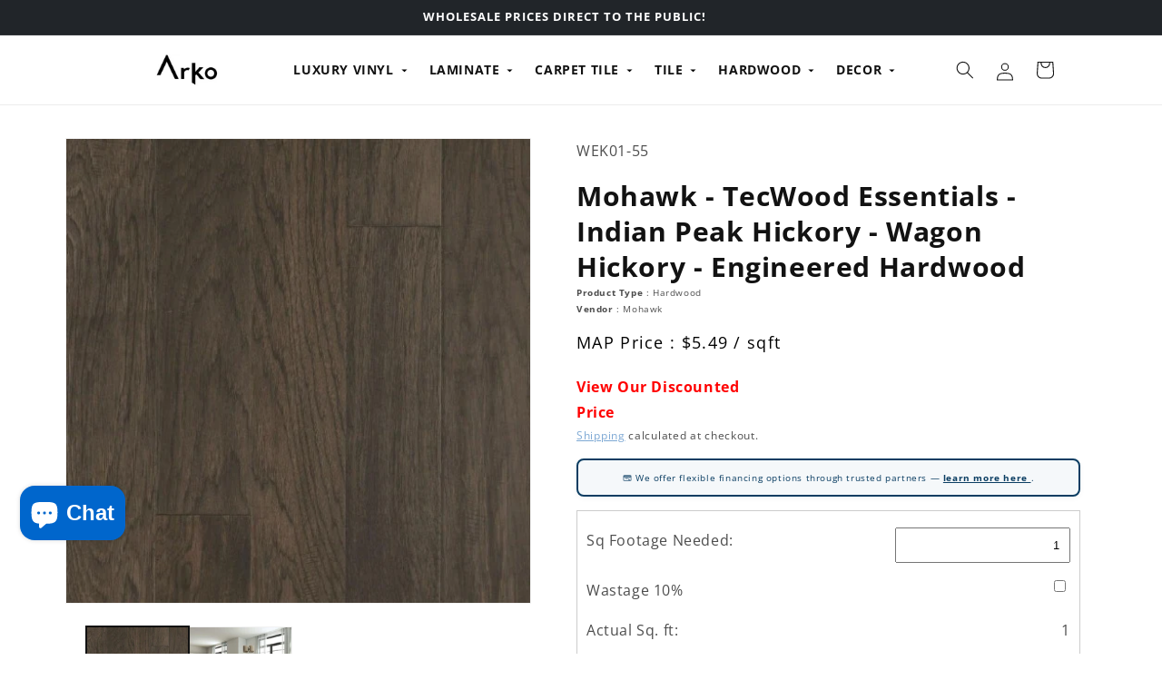

--- FILE ---
content_type: text/html; charset=utf-8
request_url: https://www.arkoflooring.com/products/mohawk-tecwood-indian-peak-hickory-wagon-hickory
body_size: 69326
content:
<!doctype html>
<html class="js" lang="en">
  <head>
    <!-- Pinterest -->
    <!-- TikTok Analytics (combined) -->
    <script>
    !function (w, d, t) {
      w.TiktokAnalyticsObject=t;
      var ttq=w[t]=w[t]||[];
      ttq.methods=["page","track","identify","instances","debug","on","off","once","ready","alias","group","enableCookie","disableCookie"];
      ttq.setAndDefer=function(t,e){t[e]=function(){t.push([e].concat(Array.prototype.slice.call(arguments,0)))}};
      for (var i=0;i<ttq.methods.length;i++) ttq.setAndDefer(ttq,ttq.methods[i]);
      ttq.instance=function(t){for(var e=ttq._i[t]||[],n=0;n<ttq.methods.length;n++)ttq.setAndDefer(e,ttq.methods[n]);return e};
      ttq.load=function(e,n){
        var i="https://analytics.tiktok.com/i18n/pixel/events.js";
        ttq._i=ttq._i||{};
        ttq._i[e]=[];
        ttq._i[e]._u=i;
        ttq._t=ttq._t||{};
        ttq._t[e]=+new Date;
        ttq._o=ttq._o||{};
        ttq._o[e]=n||{};
        var o=document.createElement("script");
        o.type="text/javascript";
        o.async=true;
        o.src=i+"?sdkid="+e+"&lib="+t;
        var a=document.getElementsByTagName("script")[0];
        a.parentNode.insertBefore(o,a);
      };

      // Load both pixel IDs
      ttq.load('CISO6L3C77U6RR7QNSS0');
      ttq.load('CISPBQRC77U8FG445AF0');
      ttq.page();
    }(window, document, 'ttq');
    </script>
    <!-- End TikTok Analytics -->
    <!-- Facebook -->
    <meta name="facebook-domain-verification" content="t8ncumtgmtq0b0c6b32uffloxutifk">
    <meta name="facebook-domain-verification" content="lqvjsbdbc2arhh1pfh6xuwczlyofqk">
    <meta name="facebook-domain-verification" content="o2uqkocht9n43gjgpj0vevh3krzlcp">
    <!-- Google tag (gtag.js) -->
    <script async src="https://www.googletagmanager.com/gtag/js?id=G-B9GR9WJ65V"></script>
    <script>
      window.dataLayer = window.dataLayer || [];
      function gtag(){dataLayer.push(arguments);}
      gtag('js', new Date());

      gtag('config', 'G-B9GR9WJ65V');
      gtag('config', 'AW-600738563');
    </script>
    <!-- End Google tag -->

    <!-- Google Tag Manager -->
    <script>
      (function(w,d,s,l,i){w[l]=w[l]||[];w[l].push({'gtm.start':
      new Date().getTime(),event:'gtm.js'});var f=d.getElementsByTagName(s)[0],
      j=d.createElement(s),dl=l!='dataLayer'?'&l='+l:'';j.async=true;j.src=
      'https://www.googletagmanager.com/gtm.js?id='+i+dl;f.parentNode.insertBefore(j,f);
      })(window,document,'script','dataLayer','GTM-K8VQP8M');
    </script>
    <!-- End Google Tag Manager -->
    
    <!-- Roomvo Widget -->
    <script
      async
      id="roomvoAssistant"
      type="text/javascript"
      data-locale="en-us"
      data-position="bottom-left"
      src="https://www.roomvo.com/static/scripts/b2b/common/assistant.js"
    ></script>
    <!-- End Roomvo -->
    <meta charset="utf-8">
    <meta http-equiv="X-UA-Compatible" content="IE=edge">
    <meta name="viewport" content="width=device-width,initial-scale=1">
    <meta name="theme-color" content=""><link rel="icon" type="image/png" href="//www.arkoflooring.com/cdn/shop/files/favicon.png?crop=center&height=32&v=1738645726&width=32"><link rel="preconnect" href="https://fonts.shopifycdn.com" crossorigin>


    


    <script src="//www.arkoflooring.com/cdn/shop/t/94/assets/constants.js?v=58251544750838685771761162090" defer="defer"></script>
    <script src="//www.arkoflooring.com/cdn/shop/t/94/assets/pubsub.js?v=158357773527763999511761162090" defer="defer"></script>
    <script src="//www.arkoflooring.com/cdn/shop/t/94/assets/global.js?v=131069944869330910581761162090" defer="defer"></script><script src="//www.arkoflooring.com/cdn/shop/t/94/assets/animations.js?v=88693664871331136111761162090" defer="defer"></script><script>window.performance && window.performance.mark && window.performance.mark('shopify.content_for_header.start');</script><meta name="facebook-domain-verification" content="o2uqkocht9n43gjgpj0vevh3krzlcp">
<meta name="facebook-domain-verification" content="t8ncumtgmtq0b0c6b32uffloxutifk">
<meta name="facebook-domain-verification" content="lqvjsbdbc2arhh1pfh6xuwczlyofqk">
<meta name="google-site-verification" content="pcqCQUAJX9pWM3_iniIAd2CU7xvzs4xFQZ2mgR5okb0">
<meta id="shopify-digital-wallet" name="shopify-digital-wallet" content="/43065507990/digital_wallets/dialog">
<link rel="alternate" type="application/json+oembed" href="https://www.arkoflooring.com/products/mohawk-tecwood-indian-peak-hickory-wagon-hickory.oembed">
<script async="async" src="/checkouts/internal/preloads.js?locale=en-US"></script>
<script id="shopify-features" type="application/json">{"accessToken":"9688259d299ad9a196d18fcf0b212c96","betas":["rich-media-storefront-analytics"],"domain":"www.arkoflooring.com","predictiveSearch":true,"shopId":43065507990,"locale":"en"}</script>
<script>var Shopify = Shopify || {};
Shopify.shop = "arko-floors.myshopify.com";
Shopify.locale = "en";
Shopify.currency = {"active":"USD","rate":"1.0"};
Shopify.country = "US";
Shopify.theme = {"name":"Arko Theme 2.4 - 01\/06\/2026","id":155712946401,"schema_name":"Dawn","schema_version":"14.0.0","theme_store_id":887,"role":"main"};
Shopify.theme.handle = "null";
Shopify.theme.style = {"id":null,"handle":null};
Shopify.cdnHost = "www.arkoflooring.com/cdn";
Shopify.routes = Shopify.routes || {};
Shopify.routes.root = "/";</script>
<script type="module">!function(o){(o.Shopify=o.Shopify||{}).modules=!0}(window);</script>
<script>!function(o){function n(){var o=[];function n(){o.push(Array.prototype.slice.apply(arguments))}return n.q=o,n}var t=o.Shopify=o.Shopify||{};t.loadFeatures=n(),t.autoloadFeatures=n()}(window);</script>
<script id="shop-js-analytics" type="application/json">{"pageType":"product"}</script>
<script defer="defer" async type="module" src="//www.arkoflooring.com/cdn/shopifycloud/shop-js/modules/v2/client.init-shop-cart-sync_BT-GjEfc.en.esm.js"></script>
<script defer="defer" async type="module" src="//www.arkoflooring.com/cdn/shopifycloud/shop-js/modules/v2/chunk.common_D58fp_Oc.esm.js"></script>
<script defer="defer" async type="module" src="//www.arkoflooring.com/cdn/shopifycloud/shop-js/modules/v2/chunk.modal_xMitdFEc.esm.js"></script>
<script type="module">
  await import("//www.arkoflooring.com/cdn/shopifycloud/shop-js/modules/v2/client.init-shop-cart-sync_BT-GjEfc.en.esm.js");
await import("//www.arkoflooring.com/cdn/shopifycloud/shop-js/modules/v2/chunk.common_D58fp_Oc.esm.js");
await import("//www.arkoflooring.com/cdn/shopifycloud/shop-js/modules/v2/chunk.modal_xMitdFEc.esm.js");

  window.Shopify.SignInWithShop?.initShopCartSync?.({"fedCMEnabled":true,"windoidEnabled":true});

</script>
<script>(function() {
  var isLoaded = false;
  function asyncLoad() {
    if (isLoaded) return;
    isLoaded = true;
    var urls = ["https:\/\/toastibar-cdn.makeprosimp.com\/v1\/published\/47629\/441ec908292d4ba39ca12f40ad2bf0f5\/2109\/app.js?v=1\u0026shop=arko-floors.myshopify.com","https:\/\/cdn.shopify.com\/s\/files\/1\/0430\/6550\/7990\/t\/94\/assets\/yoast-active-script.js?v=1761162090\u0026shop=arko-floors.myshopify.com"];
    for (var i = 0; i < urls.length; i++) {
      var s = document.createElement('script');
      s.type = 'text/javascript';
      s.async = true;
      s.src = urls[i];
      var x = document.getElementsByTagName('script')[0];
      x.parentNode.insertBefore(s, x);
    }
  };
  if(window.attachEvent) {
    window.attachEvent('onload', asyncLoad);
  } else {
    window.addEventListener('load', asyncLoad, false);
  }
})();</script>
<script id="__st">var __st={"a":43065507990,"offset":-18000,"reqid":"9b25dc52-e3b0-4eff-acae-1700568dec87-1769066149","pageurl":"www.arkoflooring.com\/products\/mohawk-tecwood-indian-peak-hickory-wagon-hickory","u":"f8099ae45e7b","p":"product","rtyp":"product","rid":7478133522657};</script>
<script>window.ShopifyPaypalV4VisibilityTracking = true;</script>
<script id="captcha-bootstrap">!function(){'use strict';const t='contact',e='account',n='new_comment',o=[[t,t],['blogs',n],['comments',n],[t,'customer']],c=[[e,'customer_login'],[e,'guest_login'],[e,'recover_customer_password'],[e,'create_customer']],r=t=>t.map((([t,e])=>`form[action*='/${t}']:not([data-nocaptcha='true']) input[name='form_type'][value='${e}']`)).join(','),a=t=>()=>t?[...document.querySelectorAll(t)].map((t=>t.form)):[];function s(){const t=[...o],e=r(t);return a(e)}const i='password',u='form_key',d=['recaptcha-v3-token','g-recaptcha-response','h-captcha-response',i],f=()=>{try{return window.sessionStorage}catch{return}},m='__shopify_v',_=t=>t.elements[u];function p(t,e,n=!1){try{const o=window.sessionStorage,c=JSON.parse(o.getItem(e)),{data:r}=function(t){const{data:e,action:n}=t;return t[m]||n?{data:e,action:n}:{data:t,action:n}}(c);for(const[e,n]of Object.entries(r))t.elements[e]&&(t.elements[e].value=n);n&&o.removeItem(e)}catch(o){console.error('form repopulation failed',{error:o})}}const l='form_type',E='cptcha';function T(t){t.dataset[E]=!0}const w=window,h=w.document,L='Shopify',v='ce_forms',y='captcha';let A=!1;((t,e)=>{const n=(g='f06e6c50-85a8-45c8-87d0-21a2b65856fe',I='https://cdn.shopify.com/shopifycloud/storefront-forms-hcaptcha/ce_storefront_forms_captcha_hcaptcha.v1.5.2.iife.js',D={infoText:'Protected by hCaptcha',privacyText:'Privacy',termsText:'Terms'},(t,e,n)=>{const o=w[L][v],c=o.bindForm;if(c)return c(t,g,e,D).then(n);var r;o.q.push([[t,g,e,D],n]),r=I,A||(h.body.append(Object.assign(h.createElement('script'),{id:'captcha-provider',async:!0,src:r})),A=!0)});var g,I,D;w[L]=w[L]||{},w[L][v]=w[L][v]||{},w[L][v].q=[],w[L][y]=w[L][y]||{},w[L][y].protect=function(t,e){n(t,void 0,e),T(t)},Object.freeze(w[L][y]),function(t,e,n,w,h,L){const[v,y,A,g]=function(t,e,n){const i=e?o:[],u=t?c:[],d=[...i,...u],f=r(d),m=r(i),_=r(d.filter((([t,e])=>n.includes(e))));return[a(f),a(m),a(_),s()]}(w,h,L),I=t=>{const e=t.target;return e instanceof HTMLFormElement?e:e&&e.form},D=t=>v().includes(t);t.addEventListener('submit',(t=>{const e=I(t);if(!e)return;const n=D(e)&&!e.dataset.hcaptchaBound&&!e.dataset.recaptchaBound,o=_(e),c=g().includes(e)&&(!o||!o.value);(n||c)&&t.preventDefault(),c&&!n&&(function(t){try{if(!f())return;!function(t){const e=f();if(!e)return;const n=_(t);if(!n)return;const o=n.value;o&&e.removeItem(o)}(t);const e=Array.from(Array(32),(()=>Math.random().toString(36)[2])).join('');!function(t,e){_(t)||t.append(Object.assign(document.createElement('input'),{type:'hidden',name:u})),t.elements[u].value=e}(t,e),function(t,e){const n=f();if(!n)return;const o=[...t.querySelectorAll(`input[type='${i}']`)].map((({name:t})=>t)),c=[...d,...o],r={};for(const[a,s]of new FormData(t).entries())c.includes(a)||(r[a]=s);n.setItem(e,JSON.stringify({[m]:1,action:t.action,data:r}))}(t,e)}catch(e){console.error('failed to persist form',e)}}(e),e.submit())}));const S=(t,e)=>{t&&!t.dataset[E]&&(n(t,e.some((e=>e===t))),T(t))};for(const o of['focusin','change'])t.addEventListener(o,(t=>{const e=I(t);D(e)&&S(e,y())}));const B=e.get('form_key'),M=e.get(l),P=B&&M;t.addEventListener('DOMContentLoaded',(()=>{const t=y();if(P)for(const e of t)e.elements[l].value===M&&p(e,B);[...new Set([...A(),...v().filter((t=>'true'===t.dataset.shopifyCaptcha))])].forEach((e=>S(e,t)))}))}(h,new URLSearchParams(w.location.search),n,t,e,['guest_login'])})(!0,!1)}();</script>
<script integrity="sha256-4kQ18oKyAcykRKYeNunJcIwy7WH5gtpwJnB7kiuLZ1E=" data-source-attribution="shopify.loadfeatures" defer="defer" src="//www.arkoflooring.com/cdn/shopifycloud/storefront/assets/storefront/load_feature-a0a9edcb.js" crossorigin="anonymous"></script>
<script data-source-attribution="shopify.dynamic_checkout.dynamic.init">var Shopify=Shopify||{};Shopify.PaymentButton=Shopify.PaymentButton||{isStorefrontPortableWallets:!0,init:function(){window.Shopify.PaymentButton.init=function(){};var t=document.createElement("script");t.src="https://www.arkoflooring.com/cdn/shopifycloud/portable-wallets/latest/portable-wallets.en.js",t.type="module",document.head.appendChild(t)}};
</script>
<script data-source-attribution="shopify.dynamic_checkout.buyer_consent">
  function portableWalletsHideBuyerConsent(e){var t=document.getElementById("shopify-buyer-consent"),n=document.getElementById("shopify-subscription-policy-button");t&&n&&(t.classList.add("hidden"),t.setAttribute("aria-hidden","true"),n.removeEventListener("click",e))}function portableWalletsShowBuyerConsent(e){var t=document.getElementById("shopify-buyer-consent"),n=document.getElementById("shopify-subscription-policy-button");t&&n&&(t.classList.remove("hidden"),t.removeAttribute("aria-hidden"),n.addEventListener("click",e))}window.Shopify?.PaymentButton&&(window.Shopify.PaymentButton.hideBuyerConsent=portableWalletsHideBuyerConsent,window.Shopify.PaymentButton.showBuyerConsent=portableWalletsShowBuyerConsent);
</script>
<script data-source-attribution="shopify.dynamic_checkout.cart.bootstrap">document.addEventListener("DOMContentLoaded",(function(){function t(){return document.querySelector("shopify-accelerated-checkout-cart, shopify-accelerated-checkout")}if(t())Shopify.PaymentButton.init();else{new MutationObserver((function(e,n){t()&&(Shopify.PaymentButton.init(),n.disconnect())})).observe(document.body,{childList:!0,subtree:!0})}}));
</script>
<link id="shopify-accelerated-checkout-styles" rel="stylesheet" media="screen" href="https://www.arkoflooring.com/cdn/shopifycloud/portable-wallets/latest/accelerated-checkout-backwards-compat.css" crossorigin="anonymous">
<style id="shopify-accelerated-checkout-cart">
        #shopify-buyer-consent {
  margin-top: 1em;
  display: inline-block;
  width: 100%;
}

#shopify-buyer-consent.hidden {
  display: none;
}

#shopify-subscription-policy-button {
  background: none;
  border: none;
  padding: 0;
  text-decoration: underline;
  font-size: inherit;
  cursor: pointer;
}

#shopify-subscription-policy-button::before {
  box-shadow: none;
}

      </style>
<script id="sections-script" data-sections="header" defer="defer" src="//www.arkoflooring.com/cdn/shop/t/94/compiled_assets/scripts.js?v=42116"></script>
<script>window.performance && window.performance.mark && window.performance.mark('shopify.content_for_header.end');</script>


    <style data-shopify>
      @font-face {
  font-family: "Open Sans";
  font-weight: 400;
  font-style: normal;
  font-display: swap;
  src: url("//www.arkoflooring.com/cdn/fonts/open_sans/opensans_n4.c32e4d4eca5273f6d4ee95ddf54b5bbb75fc9b61.woff2") format("woff2"),
       url("//www.arkoflooring.com/cdn/fonts/open_sans/opensans_n4.5f3406f8d94162b37bfa232b486ac93ee892406d.woff") format("woff");
}

      @font-face {
  font-family: "Open Sans";
  font-weight: 700;
  font-style: normal;
  font-display: swap;
  src: url("//www.arkoflooring.com/cdn/fonts/open_sans/opensans_n7.a9393be1574ea8606c68f4441806b2711d0d13e4.woff2") format("woff2"),
       url("//www.arkoflooring.com/cdn/fonts/open_sans/opensans_n7.7b8af34a6ebf52beb1a4c1d8c73ad6910ec2e553.woff") format("woff");
}

      @font-face {
  font-family: "Open Sans";
  font-weight: 400;
  font-style: italic;
  font-display: swap;
  src: url("//www.arkoflooring.com/cdn/fonts/open_sans/opensans_i4.6f1d45f7a46916cc95c694aab32ecbf7509cbf33.woff2") format("woff2"),
       url("//www.arkoflooring.com/cdn/fonts/open_sans/opensans_i4.4efaa52d5a57aa9a57c1556cc2b7465d18839daa.woff") format("woff");
}

      @font-face {
  font-family: "Open Sans";
  font-weight: 700;
  font-style: italic;
  font-display: swap;
  src: url("//www.arkoflooring.com/cdn/fonts/open_sans/opensans_i7.916ced2e2ce15f7fcd95d196601a15e7b89ee9a4.woff2") format("woff2"),
       url("//www.arkoflooring.com/cdn/fonts/open_sans/opensans_i7.99a9cff8c86ea65461de497ade3d515a98f8b32a.woff") format("woff");
}

      @font-face {
  font-family: "Open Sans";
  font-weight: 700;
  font-style: normal;
  font-display: swap;
  src: url("//www.arkoflooring.com/cdn/fonts/open_sans/opensans_n7.a9393be1574ea8606c68f4441806b2711d0d13e4.woff2") format("woff2"),
       url("//www.arkoflooring.com/cdn/fonts/open_sans/opensans_n7.7b8af34a6ebf52beb1a4c1d8c73ad6910ec2e553.woff") format("woff");
}


      
        :root,
        .color-scheme-1 {
          --color-background: 255,255,255;
        
          --gradient-background: #ffffff;
        

        

        --color-foreground: 18,18,18;
        --color-background-contrast: 191,191,191;
        --color-shadow: 18,18,18;
        --color-button: 18,18,18;
        --color-button-text: 255,255,255;
        --color-secondary-button: 255,255,255;
        --color-secondary-button-text: 18,18,18;
        --color-link: 18,18,18;
        --color-badge-foreground: 18,18,18;
        --color-badge-background: 255,255,255;
        --color-badge-border: 18,18,18;
        --payment-terms-background-color: rgb(255 255 255);
      }
      
        
        .color-scheme-2 {
          --color-background: 243,243,243;
        
          --gradient-background: #f3f3f3;
        

        

        --color-foreground: 18,18,18;
        --color-background-contrast: 179,179,179;
        --color-shadow: 18,18,18;
        --color-button: 18,18,18;
        --color-button-text: 243,243,243;
        --color-secondary-button: 243,243,243;
        --color-secondary-button-text: 18,18,18;
        --color-link: 18,18,18;
        --color-badge-foreground: 18,18,18;
        --color-badge-background: 243,243,243;
        --color-badge-border: 18,18,18;
        --payment-terms-background-color: rgb(243 243 243);
      }
      
        
        .color-scheme-3 {
          --color-background: 36,40,51;
        
          --gradient-background: #242833;
        

        

        --color-foreground: 255,255,255;
        --color-background-contrast: 47,52,66;
        --color-shadow: 18,18,18;
        --color-button: 255,255,255;
        --color-button-text: 0,0,0;
        --color-secondary-button: 36,40,51;
        --color-secondary-button-text: 255,255,255;
        --color-link: 255,255,255;
        --color-badge-foreground: 255,255,255;
        --color-badge-background: 36,40,51;
        --color-badge-border: 255,255,255;
        --payment-terms-background-color: rgb(36 40 51);
      }
      
        
        .color-scheme-4 {
          --color-background: 33,37,41;
        
          --gradient-background: #212529;
        

        

        --color-foreground: 255,255,255;
        --color-background-contrast: 44,50,55;
        --color-shadow: 18,18,18;
        --color-button: 255,255,255;
        --color-button-text: 18,18,18;
        --color-secondary-button: 33,37,41;
        --color-secondary-button-text: 255,255,255;
        --color-link: 255,255,255;
        --color-badge-foreground: 255,255,255;
        --color-badge-background: 33,37,41;
        --color-badge-border: 255,255,255;
        --payment-terms-background-color: rgb(33 37 41);
      }
      
        
        .color-scheme-5 {
          --color-background: 102,153,204;
        
          --gradient-background: #6699cc;
        

        

        --color-foreground: 255,255,255;
        --color-background-contrast: 45,89,134;
        --color-shadow: 18,18,18;
        --color-button: 255,255,255;
        --color-button-text: 51,79,180;
        --color-secondary-button: 102,153,204;
        --color-secondary-button-text: 255,255,255;
        --color-link: 255,255,255;
        --color-badge-foreground: 255,255,255;
        --color-badge-background: 102,153,204;
        --color-badge-border: 255,255,255;
        --payment-terms-background-color: rgb(102 153 204);
      }
      
        
        .color-scheme-a4a5afc3-a837-4f2c-8205-79071e045aeb {
          --color-background: 255,255,255;
        
          --gradient-background: #ffffff;
        

        

        --color-foreground: 18,18,18;
        --color-background-contrast: 191,191,191;
        --color-shadow: 18,18,18;
        --color-button: 255,255,255;
        --color-button-text: 18,18,18;
        --color-secondary-button: 255,255,255;
        --color-secondary-button-text: 18,18,18;
        --color-link: 18,18,18;
        --color-badge-foreground: 18,18,18;
        --color-badge-background: 255,255,255;
        --color-badge-border: 18,18,18;
        --payment-terms-background-color: rgb(255 255 255);
      }
      
        
        .color-scheme-b408bf12-c4a1-4085-a477-868b23a75893 {
          --color-background: 255,255,255;
        
          --gradient-background: #ffffff;
        

        

        --color-foreground: 18,18,18;
        --color-background-contrast: 191,191,191;
        --color-shadow: 18,18,18;
        --color-button: 102,153,204;
        --color-button-text: 255,255,255;
        --color-secondary-button: 255,255,255;
        --color-secondary-button-text: 102,153,204;
        --color-link: 102,153,204;
        --color-badge-foreground: 18,18,18;
        --color-badge-background: 255,255,255;
        --color-badge-border: 18,18,18;
        --payment-terms-background-color: rgb(255 255 255);
      }
      
        
        .color-scheme-85981ba0-f543-4f36-bb4f-eeb78d8a66eb {
          --color-background: 255,255,255;
        
          --gradient-background: #ffffff;
        

        

        --color-foreground: 18,18,18;
        --color-background-contrast: 191,191,191;
        --color-shadow: 18,18,18;
        --color-button: 18,18,18;
        --color-button-text: 255,255,255;
        --color-secondary-button: 255,255,255;
        --color-secondary-button-text: 18,18,18;
        --color-link: 18,18,18;
        --color-badge-foreground: 18,18,18;
        --color-badge-background: 255,255,255;
        --color-badge-border: 18,18,18;
        --payment-terms-background-color: rgb(255 255 255);
      }
      

      body, .color-scheme-1, .color-scheme-2, .color-scheme-3, .color-scheme-4, .color-scheme-5, .color-scheme-a4a5afc3-a837-4f2c-8205-79071e045aeb, .color-scheme-b408bf12-c4a1-4085-a477-868b23a75893, .color-scheme-85981ba0-f543-4f36-bb4f-eeb78d8a66eb {
        color: rgba(var(--color-foreground), 0.75);
        background-color: rgb(var(--color-background));
      }

      :root {
        --font-body-family: "Open Sans", sans-serif;
        --font-body-style: normal;
        --font-body-weight: 400;
        --font-body-weight-bold: 700;

        --font-heading-family: "Open Sans", sans-serif;
        --font-heading-style: normal;
        --font-heading-weight: 700;

        --font-body-scale: 1.0;
        --font-heading-scale: 1.0;

        --media-padding: px;
        --media-border-opacity: 0.05;
        --media-border-width: 1px;
        --media-radius: 0px;
        --media-shadow-opacity: 0.0;
        --media-shadow-horizontal-offset: 0px;
        --media-shadow-vertical-offset: 4px;
        --media-shadow-blur-radius: 5px;
        --media-shadow-visible: 0;

        --page-width: 120rem;
        --page-width-margin: 0rem;

        --product-card-image-padding: 0.0rem;
        --product-card-corner-radius: 0.0rem;
        --product-card-text-alignment: left;
        --product-card-border-width: 0.0rem;
        --product-card-border-opacity: 0.1;
        --product-card-shadow-opacity: 0.0;
        --product-card-shadow-visible: 0;
        --product-card-shadow-horizontal-offset: 0.0rem;
        --product-card-shadow-vertical-offset: 0.4rem;
        --product-card-shadow-blur-radius: 0.5rem;

        --collection-card-image-padding: 0.0rem;
        --collection-card-corner-radius: 0.0rem;
        --collection-card-text-alignment: left;
        --collection-card-border-width: 0.0rem;
        --collection-card-border-opacity: 0.1;
        --collection-card-shadow-opacity: 0.0;
        --collection-card-shadow-visible: 0;
        --collection-card-shadow-horizontal-offset: 0.0rem;
        --collection-card-shadow-vertical-offset: 0.4rem;
        --collection-card-shadow-blur-radius: 0.5rem;

        --blog-card-image-padding: 0.0rem;
        --blog-card-corner-radius: 0.0rem;
        --blog-card-text-alignment: left;
        --blog-card-border-width: 0.0rem;
        --blog-card-border-opacity: 0.1;
        --blog-card-shadow-opacity: 0.0;
        --blog-card-shadow-visible: 0;
        --blog-card-shadow-horizontal-offset: 0.0rem;
        --blog-card-shadow-vertical-offset: 0.4rem;
        --blog-card-shadow-blur-radius: 0.5rem;

        --badge-corner-radius: 4.0rem;

        --popup-border-width: 1px;
        --popup-border-opacity: 0.1;
        --popup-corner-radius: 0px;
        --popup-shadow-opacity: 0.0;
        --popup-shadow-horizontal-offset: 0px;
        --popup-shadow-vertical-offset: 4px;
        --popup-shadow-blur-radius: 5px;

        --drawer-border-width: 1px;
        --drawer-border-opacity: 0.1;
        --drawer-shadow-opacity: 0.0;
        --drawer-shadow-horizontal-offset: 0px;
        --drawer-shadow-vertical-offset: 4px;
        --drawer-shadow-blur-radius: 5px;

        --spacing-sections-desktop: 0px;
        --spacing-sections-mobile: 0px;

        --grid-desktop-vertical-spacing: 8px;
        --grid-desktop-horizontal-spacing: 36px;
        --grid-mobile-vertical-spacing: 4px;
        --grid-mobile-horizontal-spacing: 18px;

        --text-boxes-border-opacity: 0.1;
        --text-boxes-border-width: 0px;
        --text-boxes-radius: 0px;
        --text-boxes-shadow-opacity: 0.0;
        --text-boxes-shadow-visible: 0;
        --text-boxes-shadow-horizontal-offset: 0px;
        --text-boxes-shadow-vertical-offset: 4px;
        --text-boxes-shadow-blur-radius: 5px;

        --buttons-radius: 30px;
        --buttons-radius-outset: 30px;
        --buttons-border-width: 0px;
        --buttons-border-opacity: 1.0;
        --buttons-shadow-opacity: 0.25;
        --buttons-shadow-visible: 1;
        --buttons-shadow-horizontal-offset: 0px;
        --buttons-shadow-vertical-offset: 2px;
        --buttons-shadow-blur-radius: 5px;
        --buttons-border-offset: 0.3px;

        --inputs-radius: 0px;
        --inputs-border-width: 1px;
        --inputs-border-opacity: 0.55;
        --inputs-shadow-opacity: 0.0;
        --inputs-shadow-horizontal-offset: 0px;
        --inputs-margin-offset: 0px;
        --inputs-shadow-vertical-offset: 4px;
        --inputs-shadow-blur-radius: 5px;
        --inputs-radius-outset: 0px;

        --variant-pills-radius: 40px;
        --variant-pills-border-width: 1px;
        --variant-pills-border-opacity: 0.55;
        --variant-pills-shadow-opacity: 0.0;
        --variant-pills-shadow-horizontal-offset: 0px;
        --variant-pills-shadow-vertical-offset: 4px;
        --variant-pills-shadow-blur-radius: 5px;
      }

      *,
      *::before,
      *::after {
        box-sizing: inherit;
      }

      html {
        box-sizing: border-box;
        font-size: calc(var(--font-body-scale) * 62.5%);
        height: 100%;
      }

      body {
        display: grid;
        grid-template-rows: auto auto 1fr auto;
        grid-template-columns: 100%;
        min-height: 100%;
        margin: 0;
        font-size: 1.5rem;
        letter-spacing: 0.06rem;
        line-height: calc(1 + 0.8 / var(--font-body-scale));
        font-family: var(--font-body-family);
        font-style: var(--font-body-style);
        font-weight: var(--font-body-weight);
      }

      @media screen and (min-width: 750px) {
        body {
          font-size: 1.6rem;
        }
      }
    </style>

    <link href="//www.arkoflooring.com/cdn/shop/t/94/assets/base.css?v=101546678504193324291761162090" rel="stylesheet" type="text/css" media="all" />
    <link href="//www.arkoflooring.com/cdn/shop/t/94/assets/component-mega-menu.css?v=10165081723279732301761162090" rel="stylesheet" type="text/css" media="all" />

      <link rel="preload" as="font" href="//www.arkoflooring.com/cdn/fonts/open_sans/opensans_n4.c32e4d4eca5273f6d4ee95ddf54b5bbb75fc9b61.woff2" type="font/woff2" crossorigin>
      

      <link rel="preload" as="font" href="//www.arkoflooring.com/cdn/fonts/open_sans/opensans_n7.a9393be1574ea8606c68f4441806b2711d0d13e4.woff2" type="font/woff2" crossorigin>
      
<link
        rel="stylesheet"
        href="//www.arkoflooring.com/cdn/shop/t/94/assets/component-predictive-search.css?v=118923337488134913561761162090"
        media="print"
        onload="this.media='all'"
      ><script>
      if (Shopify.designMode) {
        document.documentElement.classList.add('shopify-design-mode');
      }
    </script>
      <script
      src="https://code.jquery.com/jquery-3.6.3.min.js"
      integrity="sha256-pvPw+upLPUjgMXY0G+8O0xUf+/Im1MZjXxxgOcBQBXU="
      crossorigin="anonymous"
    ></script>
  <!-- BEGIN app block: shopify://apps/seowill-redirects/blocks/brokenlink-404/cc7b1996-e567-42d0-8862-356092041863 -->
<script type="text/javascript">
    !function(t){var e={};function r(n){if(e[n])return e[n].exports;var o=e[n]={i:n,l:!1,exports:{}};return t[n].call(o.exports,o,o.exports,r),o.l=!0,o.exports}r.m=t,r.c=e,r.d=function(t,e,n){r.o(t,e)||Object.defineProperty(t,e,{enumerable:!0,get:n})},r.r=function(t){"undefined"!==typeof Symbol&&Symbol.toStringTag&&Object.defineProperty(t,Symbol.toStringTag,{value:"Module"}),Object.defineProperty(t,"__esModule",{value:!0})},r.t=function(t,e){if(1&e&&(t=r(t)),8&e)return t;if(4&e&&"object"===typeof t&&t&&t.__esModule)return t;var n=Object.create(null);if(r.r(n),Object.defineProperty(n,"default",{enumerable:!0,value:t}),2&e&&"string"!=typeof t)for(var o in t)r.d(n,o,function(e){return t[e]}.bind(null,o));return n},r.n=function(t){var e=t&&t.__esModule?function(){return t.default}:function(){return t};return r.d(e,"a",e),e},r.o=function(t,e){return Object.prototype.hasOwnProperty.call(t,e)},r.p="",r(r.s=11)}([function(t,e,r){"use strict";var n=r(2),o=Object.prototype.toString;function i(t){return"[object Array]"===o.call(t)}function a(t){return"undefined"===typeof t}function u(t){return null!==t&&"object"===typeof t}function s(t){return"[object Function]"===o.call(t)}function c(t,e){if(null!==t&&"undefined"!==typeof t)if("object"!==typeof t&&(t=[t]),i(t))for(var r=0,n=t.length;r<n;r++)e.call(null,t[r],r,t);else for(var o in t)Object.prototype.hasOwnProperty.call(t,o)&&e.call(null,t[o],o,t)}t.exports={isArray:i,isArrayBuffer:function(t){return"[object ArrayBuffer]"===o.call(t)},isBuffer:function(t){return null!==t&&!a(t)&&null!==t.constructor&&!a(t.constructor)&&"function"===typeof t.constructor.isBuffer&&t.constructor.isBuffer(t)},isFormData:function(t){return"undefined"!==typeof FormData&&t instanceof FormData},isArrayBufferView:function(t){return"undefined"!==typeof ArrayBuffer&&ArrayBuffer.isView?ArrayBuffer.isView(t):t&&t.buffer&&t.buffer instanceof ArrayBuffer},isString:function(t){return"string"===typeof t},isNumber:function(t){return"number"===typeof t},isObject:u,isUndefined:a,isDate:function(t){return"[object Date]"===o.call(t)},isFile:function(t){return"[object File]"===o.call(t)},isBlob:function(t){return"[object Blob]"===o.call(t)},isFunction:s,isStream:function(t){return u(t)&&s(t.pipe)},isURLSearchParams:function(t){return"undefined"!==typeof URLSearchParams&&t instanceof URLSearchParams},isStandardBrowserEnv:function(){return("undefined"===typeof navigator||"ReactNative"!==navigator.product&&"NativeScript"!==navigator.product&&"NS"!==navigator.product)&&("undefined"!==typeof window&&"undefined"!==typeof document)},forEach:c,merge:function t(){var e={};function r(r,n){"object"===typeof e[n]&&"object"===typeof r?e[n]=t(e[n],r):e[n]=r}for(var n=0,o=arguments.length;n<o;n++)c(arguments[n],r);return e},deepMerge:function t(){var e={};function r(r,n){"object"===typeof e[n]&&"object"===typeof r?e[n]=t(e[n],r):e[n]="object"===typeof r?t({},r):r}for(var n=0,o=arguments.length;n<o;n++)c(arguments[n],r);return e},extend:function(t,e,r){return c(e,(function(e,o){t[o]=r&&"function"===typeof e?n(e,r):e})),t},trim:function(t){return t.replace(/^\s*/,"").replace(/\s*$/,"")}}},function(t,e,r){t.exports=r(12)},function(t,e,r){"use strict";t.exports=function(t,e){return function(){for(var r=new Array(arguments.length),n=0;n<r.length;n++)r[n]=arguments[n];return t.apply(e,r)}}},function(t,e,r){"use strict";var n=r(0);function o(t){return encodeURIComponent(t).replace(/%40/gi,"@").replace(/%3A/gi,":").replace(/%24/g,"$").replace(/%2C/gi,",").replace(/%20/g,"+").replace(/%5B/gi,"[").replace(/%5D/gi,"]")}t.exports=function(t,e,r){if(!e)return t;var i;if(r)i=r(e);else if(n.isURLSearchParams(e))i=e.toString();else{var a=[];n.forEach(e,(function(t,e){null!==t&&"undefined"!==typeof t&&(n.isArray(t)?e+="[]":t=[t],n.forEach(t,(function(t){n.isDate(t)?t=t.toISOString():n.isObject(t)&&(t=JSON.stringify(t)),a.push(o(e)+"="+o(t))})))})),i=a.join("&")}if(i){var u=t.indexOf("#");-1!==u&&(t=t.slice(0,u)),t+=(-1===t.indexOf("?")?"?":"&")+i}return t}},function(t,e,r){"use strict";t.exports=function(t){return!(!t||!t.__CANCEL__)}},function(t,e,r){"use strict";(function(e){var n=r(0),o=r(19),i={"Content-Type":"application/x-www-form-urlencoded"};function a(t,e){!n.isUndefined(t)&&n.isUndefined(t["Content-Type"])&&(t["Content-Type"]=e)}var u={adapter:function(){var t;return("undefined"!==typeof XMLHttpRequest||"undefined"!==typeof e&&"[object process]"===Object.prototype.toString.call(e))&&(t=r(6)),t}(),transformRequest:[function(t,e){return o(e,"Accept"),o(e,"Content-Type"),n.isFormData(t)||n.isArrayBuffer(t)||n.isBuffer(t)||n.isStream(t)||n.isFile(t)||n.isBlob(t)?t:n.isArrayBufferView(t)?t.buffer:n.isURLSearchParams(t)?(a(e,"application/x-www-form-urlencoded;charset=utf-8"),t.toString()):n.isObject(t)?(a(e,"application/json;charset=utf-8"),JSON.stringify(t)):t}],transformResponse:[function(t){if("string"===typeof t)try{t=JSON.parse(t)}catch(e){}return t}],timeout:0,xsrfCookieName:"XSRF-TOKEN",xsrfHeaderName:"X-XSRF-TOKEN",maxContentLength:-1,validateStatus:function(t){return t>=200&&t<300},headers:{common:{Accept:"application/json, text/plain, */*"}}};n.forEach(["delete","get","head"],(function(t){u.headers[t]={}})),n.forEach(["post","put","patch"],(function(t){u.headers[t]=n.merge(i)})),t.exports=u}).call(this,r(18))},function(t,e,r){"use strict";var n=r(0),o=r(20),i=r(3),a=r(22),u=r(25),s=r(26),c=r(7);t.exports=function(t){return new Promise((function(e,f){var l=t.data,p=t.headers;n.isFormData(l)&&delete p["Content-Type"];var h=new XMLHttpRequest;if(t.auth){var d=t.auth.username||"",m=t.auth.password||"";p.Authorization="Basic "+btoa(d+":"+m)}var y=a(t.baseURL,t.url);if(h.open(t.method.toUpperCase(),i(y,t.params,t.paramsSerializer),!0),h.timeout=t.timeout,h.onreadystatechange=function(){if(h&&4===h.readyState&&(0!==h.status||h.responseURL&&0===h.responseURL.indexOf("file:"))){var r="getAllResponseHeaders"in h?u(h.getAllResponseHeaders()):null,n={data:t.responseType&&"text"!==t.responseType?h.response:h.responseText,status:h.status,statusText:h.statusText,headers:r,config:t,request:h};o(e,f,n),h=null}},h.onabort=function(){h&&(f(c("Request aborted",t,"ECONNABORTED",h)),h=null)},h.onerror=function(){f(c("Network Error",t,null,h)),h=null},h.ontimeout=function(){var e="timeout of "+t.timeout+"ms exceeded";t.timeoutErrorMessage&&(e=t.timeoutErrorMessage),f(c(e,t,"ECONNABORTED",h)),h=null},n.isStandardBrowserEnv()){var v=r(27),g=(t.withCredentials||s(y))&&t.xsrfCookieName?v.read(t.xsrfCookieName):void 0;g&&(p[t.xsrfHeaderName]=g)}if("setRequestHeader"in h&&n.forEach(p,(function(t,e){"undefined"===typeof l&&"content-type"===e.toLowerCase()?delete p[e]:h.setRequestHeader(e,t)})),n.isUndefined(t.withCredentials)||(h.withCredentials=!!t.withCredentials),t.responseType)try{h.responseType=t.responseType}catch(w){if("json"!==t.responseType)throw w}"function"===typeof t.onDownloadProgress&&h.addEventListener("progress",t.onDownloadProgress),"function"===typeof t.onUploadProgress&&h.upload&&h.upload.addEventListener("progress",t.onUploadProgress),t.cancelToken&&t.cancelToken.promise.then((function(t){h&&(h.abort(),f(t),h=null)})),void 0===l&&(l=null),h.send(l)}))}},function(t,e,r){"use strict";var n=r(21);t.exports=function(t,e,r,o,i){var a=new Error(t);return n(a,e,r,o,i)}},function(t,e,r){"use strict";var n=r(0);t.exports=function(t,e){e=e||{};var r={},o=["url","method","params","data"],i=["headers","auth","proxy"],a=["baseURL","url","transformRequest","transformResponse","paramsSerializer","timeout","withCredentials","adapter","responseType","xsrfCookieName","xsrfHeaderName","onUploadProgress","onDownloadProgress","maxContentLength","validateStatus","maxRedirects","httpAgent","httpsAgent","cancelToken","socketPath"];n.forEach(o,(function(t){"undefined"!==typeof e[t]&&(r[t]=e[t])})),n.forEach(i,(function(o){n.isObject(e[o])?r[o]=n.deepMerge(t[o],e[o]):"undefined"!==typeof e[o]?r[o]=e[o]:n.isObject(t[o])?r[o]=n.deepMerge(t[o]):"undefined"!==typeof t[o]&&(r[o]=t[o])})),n.forEach(a,(function(n){"undefined"!==typeof e[n]?r[n]=e[n]:"undefined"!==typeof t[n]&&(r[n]=t[n])}));var u=o.concat(i).concat(a),s=Object.keys(e).filter((function(t){return-1===u.indexOf(t)}));return n.forEach(s,(function(n){"undefined"!==typeof e[n]?r[n]=e[n]:"undefined"!==typeof t[n]&&(r[n]=t[n])})),r}},function(t,e,r){"use strict";function n(t){this.message=t}n.prototype.toString=function(){return"Cancel"+(this.message?": "+this.message:"")},n.prototype.__CANCEL__=!0,t.exports=n},function(t,e,r){t.exports=r(13)},function(t,e,r){t.exports=r(30)},function(t,e,r){var n=function(t){"use strict";var e=Object.prototype,r=e.hasOwnProperty,n="function"===typeof Symbol?Symbol:{},o=n.iterator||"@@iterator",i=n.asyncIterator||"@@asyncIterator",a=n.toStringTag||"@@toStringTag";function u(t,e,r){return Object.defineProperty(t,e,{value:r,enumerable:!0,configurable:!0,writable:!0}),t[e]}try{u({},"")}catch(S){u=function(t,e,r){return t[e]=r}}function s(t,e,r,n){var o=e&&e.prototype instanceof l?e:l,i=Object.create(o.prototype),a=new L(n||[]);return i._invoke=function(t,e,r){var n="suspendedStart";return function(o,i){if("executing"===n)throw new Error("Generator is already running");if("completed"===n){if("throw"===o)throw i;return j()}for(r.method=o,r.arg=i;;){var a=r.delegate;if(a){var u=x(a,r);if(u){if(u===f)continue;return u}}if("next"===r.method)r.sent=r._sent=r.arg;else if("throw"===r.method){if("suspendedStart"===n)throw n="completed",r.arg;r.dispatchException(r.arg)}else"return"===r.method&&r.abrupt("return",r.arg);n="executing";var s=c(t,e,r);if("normal"===s.type){if(n=r.done?"completed":"suspendedYield",s.arg===f)continue;return{value:s.arg,done:r.done}}"throw"===s.type&&(n="completed",r.method="throw",r.arg=s.arg)}}}(t,r,a),i}function c(t,e,r){try{return{type:"normal",arg:t.call(e,r)}}catch(S){return{type:"throw",arg:S}}}t.wrap=s;var f={};function l(){}function p(){}function h(){}var d={};d[o]=function(){return this};var m=Object.getPrototypeOf,y=m&&m(m(T([])));y&&y!==e&&r.call(y,o)&&(d=y);var v=h.prototype=l.prototype=Object.create(d);function g(t){["next","throw","return"].forEach((function(e){u(t,e,(function(t){return this._invoke(e,t)}))}))}function w(t,e){var n;this._invoke=function(o,i){function a(){return new e((function(n,a){!function n(o,i,a,u){var s=c(t[o],t,i);if("throw"!==s.type){var f=s.arg,l=f.value;return l&&"object"===typeof l&&r.call(l,"__await")?e.resolve(l.__await).then((function(t){n("next",t,a,u)}),(function(t){n("throw",t,a,u)})):e.resolve(l).then((function(t){f.value=t,a(f)}),(function(t){return n("throw",t,a,u)}))}u(s.arg)}(o,i,n,a)}))}return n=n?n.then(a,a):a()}}function x(t,e){var r=t.iterator[e.method];if(void 0===r){if(e.delegate=null,"throw"===e.method){if(t.iterator.return&&(e.method="return",e.arg=void 0,x(t,e),"throw"===e.method))return f;e.method="throw",e.arg=new TypeError("The iterator does not provide a 'throw' method")}return f}var n=c(r,t.iterator,e.arg);if("throw"===n.type)return e.method="throw",e.arg=n.arg,e.delegate=null,f;var o=n.arg;return o?o.done?(e[t.resultName]=o.value,e.next=t.nextLoc,"return"!==e.method&&(e.method="next",e.arg=void 0),e.delegate=null,f):o:(e.method="throw",e.arg=new TypeError("iterator result is not an object"),e.delegate=null,f)}function b(t){var e={tryLoc:t[0]};1 in t&&(e.catchLoc=t[1]),2 in t&&(e.finallyLoc=t[2],e.afterLoc=t[3]),this.tryEntries.push(e)}function E(t){var e=t.completion||{};e.type="normal",delete e.arg,t.completion=e}function L(t){this.tryEntries=[{tryLoc:"root"}],t.forEach(b,this),this.reset(!0)}function T(t){if(t){var e=t[o];if(e)return e.call(t);if("function"===typeof t.next)return t;if(!isNaN(t.length)){var n=-1,i=function e(){for(;++n<t.length;)if(r.call(t,n))return e.value=t[n],e.done=!1,e;return e.value=void 0,e.done=!0,e};return i.next=i}}return{next:j}}function j(){return{value:void 0,done:!0}}return p.prototype=v.constructor=h,h.constructor=p,p.displayName=u(h,a,"GeneratorFunction"),t.isGeneratorFunction=function(t){var e="function"===typeof t&&t.constructor;return!!e&&(e===p||"GeneratorFunction"===(e.displayName||e.name))},t.mark=function(t){return Object.setPrototypeOf?Object.setPrototypeOf(t,h):(t.__proto__=h,u(t,a,"GeneratorFunction")),t.prototype=Object.create(v),t},t.awrap=function(t){return{__await:t}},g(w.prototype),w.prototype[i]=function(){return this},t.AsyncIterator=w,t.async=function(e,r,n,o,i){void 0===i&&(i=Promise);var a=new w(s(e,r,n,o),i);return t.isGeneratorFunction(r)?a:a.next().then((function(t){return t.done?t.value:a.next()}))},g(v),u(v,a,"Generator"),v[o]=function(){return this},v.toString=function(){return"[object Generator]"},t.keys=function(t){var e=[];for(var r in t)e.push(r);return e.reverse(),function r(){for(;e.length;){var n=e.pop();if(n in t)return r.value=n,r.done=!1,r}return r.done=!0,r}},t.values=T,L.prototype={constructor:L,reset:function(t){if(this.prev=0,this.next=0,this.sent=this._sent=void 0,this.done=!1,this.delegate=null,this.method="next",this.arg=void 0,this.tryEntries.forEach(E),!t)for(var e in this)"t"===e.charAt(0)&&r.call(this,e)&&!isNaN(+e.slice(1))&&(this[e]=void 0)},stop:function(){this.done=!0;var t=this.tryEntries[0].completion;if("throw"===t.type)throw t.arg;return this.rval},dispatchException:function(t){if(this.done)throw t;var e=this;function n(r,n){return a.type="throw",a.arg=t,e.next=r,n&&(e.method="next",e.arg=void 0),!!n}for(var o=this.tryEntries.length-1;o>=0;--o){var i=this.tryEntries[o],a=i.completion;if("root"===i.tryLoc)return n("end");if(i.tryLoc<=this.prev){var u=r.call(i,"catchLoc"),s=r.call(i,"finallyLoc");if(u&&s){if(this.prev<i.catchLoc)return n(i.catchLoc,!0);if(this.prev<i.finallyLoc)return n(i.finallyLoc)}else if(u){if(this.prev<i.catchLoc)return n(i.catchLoc,!0)}else{if(!s)throw new Error("try statement without catch or finally");if(this.prev<i.finallyLoc)return n(i.finallyLoc)}}}},abrupt:function(t,e){for(var n=this.tryEntries.length-1;n>=0;--n){var o=this.tryEntries[n];if(o.tryLoc<=this.prev&&r.call(o,"finallyLoc")&&this.prev<o.finallyLoc){var i=o;break}}i&&("break"===t||"continue"===t)&&i.tryLoc<=e&&e<=i.finallyLoc&&(i=null);var a=i?i.completion:{};return a.type=t,a.arg=e,i?(this.method="next",this.next=i.finallyLoc,f):this.complete(a)},complete:function(t,e){if("throw"===t.type)throw t.arg;return"break"===t.type||"continue"===t.type?this.next=t.arg:"return"===t.type?(this.rval=this.arg=t.arg,this.method="return",this.next="end"):"normal"===t.type&&e&&(this.next=e),f},finish:function(t){for(var e=this.tryEntries.length-1;e>=0;--e){var r=this.tryEntries[e];if(r.finallyLoc===t)return this.complete(r.completion,r.afterLoc),E(r),f}},catch:function(t){for(var e=this.tryEntries.length-1;e>=0;--e){var r=this.tryEntries[e];if(r.tryLoc===t){var n=r.completion;if("throw"===n.type){var o=n.arg;E(r)}return o}}throw new Error("illegal catch attempt")},delegateYield:function(t,e,r){return this.delegate={iterator:T(t),resultName:e,nextLoc:r},"next"===this.method&&(this.arg=void 0),f}},t}(t.exports);try{regeneratorRuntime=n}catch(o){Function("r","regeneratorRuntime = r")(n)}},function(t,e,r){"use strict";var n=r(0),o=r(2),i=r(14),a=r(8);function u(t){var e=new i(t),r=o(i.prototype.request,e);return n.extend(r,i.prototype,e),n.extend(r,e),r}var s=u(r(5));s.Axios=i,s.create=function(t){return u(a(s.defaults,t))},s.Cancel=r(9),s.CancelToken=r(28),s.isCancel=r(4),s.all=function(t){return Promise.all(t)},s.spread=r(29),t.exports=s,t.exports.default=s},function(t,e,r){"use strict";var n=r(0),o=r(3),i=r(15),a=r(16),u=r(8);function s(t){this.defaults=t,this.interceptors={request:new i,response:new i}}s.prototype.request=function(t){"string"===typeof t?(t=arguments[1]||{}).url=arguments[0]:t=t||{},(t=u(this.defaults,t)).method?t.method=t.method.toLowerCase():this.defaults.method?t.method=this.defaults.method.toLowerCase():t.method="get";var e=[a,void 0],r=Promise.resolve(t);for(this.interceptors.request.forEach((function(t){e.unshift(t.fulfilled,t.rejected)})),this.interceptors.response.forEach((function(t){e.push(t.fulfilled,t.rejected)}));e.length;)r=r.then(e.shift(),e.shift());return r},s.prototype.getUri=function(t){return t=u(this.defaults,t),o(t.url,t.params,t.paramsSerializer).replace(/^\?/,"")},n.forEach(["delete","get","head","options"],(function(t){s.prototype[t]=function(e,r){return this.request(n.merge(r||{},{method:t,url:e}))}})),n.forEach(["post","put","patch"],(function(t){s.prototype[t]=function(e,r,o){return this.request(n.merge(o||{},{method:t,url:e,data:r}))}})),t.exports=s},function(t,e,r){"use strict";var n=r(0);function o(){this.handlers=[]}o.prototype.use=function(t,e){return this.handlers.push({fulfilled:t,rejected:e}),this.handlers.length-1},o.prototype.eject=function(t){this.handlers[t]&&(this.handlers[t]=null)},o.prototype.forEach=function(t){n.forEach(this.handlers,(function(e){null!==e&&t(e)}))},t.exports=o},function(t,e,r){"use strict";var n=r(0),o=r(17),i=r(4),a=r(5);function u(t){t.cancelToken&&t.cancelToken.throwIfRequested()}t.exports=function(t){return u(t),t.headers=t.headers||{},t.data=o(t.data,t.headers,t.transformRequest),t.headers=n.merge(t.headers.common||{},t.headers[t.method]||{},t.headers),n.forEach(["delete","get","head","post","put","patch","common"],(function(e){delete t.headers[e]})),(t.adapter||a.adapter)(t).then((function(e){return u(t),e.data=o(e.data,e.headers,t.transformResponse),e}),(function(e){return i(e)||(u(t),e&&e.response&&(e.response.data=o(e.response.data,e.response.headers,t.transformResponse))),Promise.reject(e)}))}},function(t,e,r){"use strict";var n=r(0);t.exports=function(t,e,r){return n.forEach(r,(function(r){t=r(t,e)})),t}},function(t,e){var r,n,o=t.exports={};function i(){throw new Error("setTimeout has not been defined")}function a(){throw new Error("clearTimeout has not been defined")}function u(t){if(r===setTimeout)return setTimeout(t,0);if((r===i||!r)&&setTimeout)return r=setTimeout,setTimeout(t,0);try{return r(t,0)}catch(e){try{return r.call(null,t,0)}catch(e){return r.call(this,t,0)}}}!function(){try{r="function"===typeof setTimeout?setTimeout:i}catch(t){r=i}try{n="function"===typeof clearTimeout?clearTimeout:a}catch(t){n=a}}();var s,c=[],f=!1,l=-1;function p(){f&&s&&(f=!1,s.length?c=s.concat(c):l=-1,c.length&&h())}function h(){if(!f){var t=u(p);f=!0;for(var e=c.length;e;){for(s=c,c=[];++l<e;)s&&s[l].run();l=-1,e=c.length}s=null,f=!1,function(t){if(n===clearTimeout)return clearTimeout(t);if((n===a||!n)&&clearTimeout)return n=clearTimeout,clearTimeout(t);try{n(t)}catch(e){try{return n.call(null,t)}catch(e){return n.call(this,t)}}}(t)}}function d(t,e){this.fun=t,this.array=e}function m(){}o.nextTick=function(t){var e=new Array(arguments.length-1);if(arguments.length>1)for(var r=1;r<arguments.length;r++)e[r-1]=arguments[r];c.push(new d(t,e)),1!==c.length||f||u(h)},d.prototype.run=function(){this.fun.apply(null,this.array)},o.title="browser",o.browser=!0,o.env={},o.argv=[],o.version="",o.versions={},o.on=m,o.addListener=m,o.once=m,o.off=m,o.removeListener=m,o.removeAllListeners=m,o.emit=m,o.prependListener=m,o.prependOnceListener=m,o.listeners=function(t){return[]},o.binding=function(t){throw new Error("process.binding is not supported")},o.cwd=function(){return"/"},o.chdir=function(t){throw new Error("process.chdir is not supported")},o.umask=function(){return 0}},function(t,e,r){"use strict";var n=r(0);t.exports=function(t,e){n.forEach(t,(function(r,n){n!==e&&n.toUpperCase()===e.toUpperCase()&&(t[e]=r,delete t[n])}))}},function(t,e,r){"use strict";var n=r(7);t.exports=function(t,e,r){var o=r.config.validateStatus;!o||o(r.status)?t(r):e(n("Request failed with status code "+r.status,r.config,null,r.request,r))}},function(t,e,r){"use strict";t.exports=function(t,e,r,n,o){return t.config=e,r&&(t.code=r),t.request=n,t.response=o,t.isAxiosError=!0,t.toJSON=function(){return{message:this.message,name:this.name,description:this.description,number:this.number,fileName:this.fileName,lineNumber:this.lineNumber,columnNumber:this.columnNumber,stack:this.stack,config:this.config,code:this.code}},t}},function(t,e,r){"use strict";var n=r(23),o=r(24);t.exports=function(t,e){return t&&!n(e)?o(t,e):e}},function(t,e,r){"use strict";t.exports=function(t){return/^([a-z][a-z\d\+\-\.]*:)?\/\//i.test(t)}},function(t,e,r){"use strict";t.exports=function(t,e){return e?t.replace(/\/+$/,"")+"/"+e.replace(/^\/+/,""):t}},function(t,e,r){"use strict";var n=r(0),o=["age","authorization","content-length","content-type","etag","expires","from","host","if-modified-since","if-unmodified-since","last-modified","location","max-forwards","proxy-authorization","referer","retry-after","user-agent"];t.exports=function(t){var e,r,i,a={};return t?(n.forEach(t.split("\n"),(function(t){if(i=t.indexOf(":"),e=n.trim(t.substr(0,i)).toLowerCase(),r=n.trim(t.substr(i+1)),e){if(a[e]&&o.indexOf(e)>=0)return;a[e]="set-cookie"===e?(a[e]?a[e]:[]).concat([r]):a[e]?a[e]+", "+r:r}})),a):a}},function(t,e,r){"use strict";var n=r(0);t.exports=n.isStandardBrowserEnv()?function(){var t,e=/(msie|trident)/i.test(navigator.userAgent),r=document.createElement("a");function o(t){var n=t;return e&&(r.setAttribute("href",n),n=r.href),r.setAttribute("href",n),{href:r.href,protocol:r.protocol?r.protocol.replace(/:$/,""):"",host:r.host,search:r.search?r.search.replace(/^\?/,""):"",hash:r.hash?r.hash.replace(/^#/,""):"",hostname:r.hostname,port:r.port,pathname:"/"===r.pathname.charAt(0)?r.pathname:"/"+r.pathname}}return t=o(window.location.href),function(e){var r=n.isString(e)?o(e):e;return r.protocol===t.protocol&&r.host===t.host}}():function(){return!0}},function(t,e,r){"use strict";var n=r(0);t.exports=n.isStandardBrowserEnv()?{write:function(t,e,r,o,i,a){var u=[];u.push(t+"="+encodeURIComponent(e)),n.isNumber(r)&&u.push("expires="+new Date(r).toGMTString()),n.isString(o)&&u.push("path="+o),n.isString(i)&&u.push("domain="+i),!0===a&&u.push("secure"),document.cookie=u.join("; ")},read:function(t){var e=document.cookie.match(new RegExp("(^|;\\s*)("+t+")=([^;]*)"));return e?decodeURIComponent(e[3]):null},remove:function(t){this.write(t,"",Date.now()-864e5)}}:{write:function(){},read:function(){return null},remove:function(){}}},function(t,e,r){"use strict";var n=r(9);function o(t){if("function"!==typeof t)throw new TypeError("executor must be a function.");var e;this.promise=new Promise((function(t){e=t}));var r=this;t((function(t){r.reason||(r.reason=new n(t),e(r.reason))}))}o.prototype.throwIfRequested=function(){if(this.reason)throw this.reason},o.source=function(){var t;return{token:new o((function(e){t=e})),cancel:t}},t.exports=o},function(t,e,r){"use strict";t.exports=function(t){return function(e){return t.apply(null,e)}}},function(t,e,r){"use strict";r.r(e);var n=r(1),o=r.n(n);function i(t,e,r,n,o,i,a){try{var u=t[i](a),s=u.value}catch(c){return void r(c)}u.done?e(s):Promise.resolve(s).then(n,o)}function a(t){return function(){var e=this,r=arguments;return new Promise((function(n,o){var a=t.apply(e,r);function u(t){i(a,n,o,u,s,"next",t)}function s(t){i(a,n,o,u,s,"throw",t)}u(void 0)}))}}var u=r(10),s=r.n(u);var c=function(t){return function(t){var e=arguments.length>1&&void 0!==arguments[1]?arguments[1]:{},r=arguments.length>2&&void 0!==arguments[2]?arguments[2]:"GET";return r=r.toUpperCase(),new Promise((function(n){var o;"GET"===r&&(o=s.a.get(t,{params:e})),o.then((function(t){n(t.data)}))}))}("https://api-brokenlinkmanager.seoant.com/api/v1/receive_id",t,"GET")};function f(){return(f=a(o.a.mark((function t(e,r,n){var i;return o.a.wrap((function(t){for(;;)switch(t.prev=t.next){case 0:return i={shop:e,code:r,gbaid:n},t.next=3,c(i);case 3:t.sent;case 4:case"end":return t.stop()}}),t)})))).apply(this,arguments)}var l=window.location.href;if(-1!=l.indexOf("gbaid")){var p=l.split("gbaid");if(void 0!=p[1]){var h=window.location.pathname+window.location.search;window.history.pushState({},0,h),function(t,e,r){f.apply(this,arguments)}("arko-floors.myshopify.com","",p[1])}}}]);
</script><!-- END app block --><!-- BEGIN app block: shopify://apps/klaviyo-email-marketing-sms/blocks/klaviyo-onsite-embed/2632fe16-c075-4321-a88b-50b567f42507 -->












  <script async src="https://static.klaviyo.com/onsite/js/TjcZZs/klaviyo.js?company_id=TjcZZs"></script>
  <script>!function(){if(!window.klaviyo){window._klOnsite=window._klOnsite||[];try{window.klaviyo=new Proxy({},{get:function(n,i){return"push"===i?function(){var n;(n=window._klOnsite).push.apply(n,arguments)}:function(){for(var n=arguments.length,o=new Array(n),w=0;w<n;w++)o[w]=arguments[w];var t="function"==typeof o[o.length-1]?o.pop():void 0,e=new Promise((function(n){window._klOnsite.push([i].concat(o,[function(i){t&&t(i),n(i)}]))}));return e}}})}catch(n){window.klaviyo=window.klaviyo||[],window.klaviyo.push=function(){var n;(n=window._klOnsite).push.apply(n,arguments)}}}}();</script>

  
    <script id="viewed_product">
      if (item == null) {
        var _learnq = _learnq || [];

        var MetafieldReviews = null
        var MetafieldYotpoRating = null
        var MetafieldYotpoCount = null
        var MetafieldLooxRating = null
        var MetafieldLooxCount = null
        var okendoProduct = null
        var okendoProductReviewCount = null
        var okendoProductReviewAverageValue = null
        try {
          // The following fields are used for Customer Hub recently viewed in order to add reviews.
          // This information is not part of __kla_viewed. Instead, it is part of __kla_viewed_reviewed_items
          MetafieldReviews = {};
          MetafieldYotpoRating = null
          MetafieldYotpoCount = null
          MetafieldLooxRating = null
          MetafieldLooxCount = null

          okendoProduct = null
          // If the okendo metafield is not legacy, it will error, which then requires the new json formatted data
          if (okendoProduct && 'error' in okendoProduct) {
            okendoProduct = null
          }
          okendoProductReviewCount = okendoProduct ? okendoProduct.reviewCount : null
          okendoProductReviewAverageValue = okendoProduct ? okendoProduct.reviewAverageValue : null
        } catch (error) {
          console.error('Error in Klaviyo onsite reviews tracking:', error);
        }

        var item = {
          Name: "Mohawk - TecWood Essentials - Indian Peak Hickory - Wagon Hickory - Engineered Hardwood",
          ProductID: 7478133522657,
          Categories: ["Bathroom Flooring","Bedroom Flooring","Catalog","Engineered Hardwood","Hardwood","Mohawk Flooring","Mohawk Hardwood","Mohawk Indian Peak Hickory Hardwood","Mohawk TecWood Engineered Hardwood","Waterproof Flooring","Waterproof Wood"],
          ImageURL: "https://www.arkoflooring.com/cdn/shop/products/hardwood-mohawk-tecwood-select-indian-peak-hickory-wagon-hickory-arko-flooring-36296636563681_grande.jpg?v=1639066989",
          URL: "https://www.arkoflooring.com/products/mohawk-tecwood-indian-peak-hickory-wagon-hickory",
          Brand: "Mohawk",
          Price: "$5.49",
          Value: "5.49",
          CompareAtPrice: "$0.00"
        };
        _learnq.push(['track', 'Viewed Product', item]);
        _learnq.push(['trackViewedItem', {
          Title: item.Name,
          ItemId: item.ProductID,
          Categories: item.Categories,
          ImageUrl: item.ImageURL,
          Url: item.URL,
          Metadata: {
            Brand: item.Brand,
            Price: item.Price,
            Value: item.Value,
            CompareAtPrice: item.CompareAtPrice
          },
          metafields:{
            reviews: MetafieldReviews,
            yotpo:{
              rating: MetafieldYotpoRating,
              count: MetafieldYotpoCount,
            },
            loox:{
              rating: MetafieldLooxRating,
              count: MetafieldLooxCount,
            },
            okendo: {
              rating: okendoProductReviewAverageValue,
              count: okendoProductReviewCount,
            }
          }
        }]);
      }
    </script>
  




  <script>
    window.klaviyoReviewsProductDesignMode = false
  </script>







<!-- END app block --><!-- BEGIN app block: shopify://apps/yoast-seo/blocks/metatags/7c777011-bc88-4743-a24e-64336e1e5b46 -->
<!-- This site is optimized with Yoast SEO for Shopify -->
<title>Mohawk Indian Peak Hickory Wagon Hickory Hardwood</title>
<meta name="description" content="Mohawk Indian Peak Hickory Wagon Hickory Hardwood - features natural-looking wood finishes that add warmth and elegance to any room." />
<link rel="canonical" href="https://www.arkoflooring.com/products/mohawk-tecwood-indian-peak-hickory-wagon-hickory" />
<meta name="robots" content="index, follow, max-image-preview:large, max-snippet:-1, max-video-preview:-1" />
<meta property="og:site_name" content="Arko Flooring" />
<meta property="og:url" content="https://www.arkoflooring.com/products/mohawk-tecwood-indian-peak-hickory-wagon-hickory" />
<meta property="og:locale" content="en_US" />
<meta property="og:type" content="product" />
<meta property="og:title" content="Mohawk Indian Peak Hickory Wagon Hickory Hardwood" />
<meta property="og:description" content="Mohawk Indian Peak Hickory Wagon Hickory Hardwood - features natural-looking wood finishes that add warmth and elegance to any room." />
<meta property="og:image" content="https://www.arkoflooring.com/cdn/shop/products/hardwood-mohawk-tecwood-select-indian-peak-hickory-wagon-hickory-arko-flooring-36296636563681.jpg?v=1639066989" />
<meta property="og:image:height" content="500" />
<meta property="og:image:width" content="500" />
<meta property="og:availability" content="instock" />
<meta property="product:availability" content="instock" />
<meta property="product:condition" content="new" />
<meta property="product:price:amount" content="5.49" />
<meta property="product:price:currency" content="USD" />
<meta property="product:retailer_item_id" content="WEK01-55" />
<meta name="twitter:card" content="summary_large_image" />
<script type="application/ld+json" id="yoast-schema-graph">
{
  "@context": "https://schema.org",
  "@graph": [
    {
      "@type": "Organization",
      "@id": "https://www.arkoflooring.com/#/schema/organization/1",
      "url": "https://www.arkoflooring.com",
      "name": "Arko Flooring",
      "logo": {
        "@id": "https://www.arkoflooring.com/#/schema/ImageObject/33223179206881"
      },
      "image": [
        {
          "@id": "https://www.arkoflooring.com/#/schema/ImageObject/33223179206881"
        }
      ],
      "hasMerchantReturnPolicy": {
        "@type": "MerchantReturnPolicy",
        "merchantReturnLink": "https://www.arkoflooring.com/policies/refund-policy"
      },
      "sameAs": ["https:\/\/www.youtube.com\/channel\/UCZo-F0_NDGcuI6F5fku5dfA","https:\/\/www.instagram.com\/arkofloors\/","https:\/\/www.tiktok.com\/@arko_flooring","https:\/\/www.pinterest.com\/arkofloors\/","https:\/\/www.facebook.com\/arkoflooring"]
    },
    {
      "@type": "ImageObject",
      "@id": "https://www.arkoflooring.com/#/schema/ImageObject/33223179206881",
      "width": 4000,
      "height": 4000,
      "url": "https:\/\/www.arkoflooring.com\/cdn\/shop\/files\/square-logo-transparent-bg_ba3644af-aa75-4338-a68d-6cc2d1eb4528.png?v=1738645130",
      "contentUrl": "https:\/\/www.arkoflooring.com\/cdn\/shop\/files\/square-logo-transparent-bg_ba3644af-aa75-4338-a68d-6cc2d1eb4528.png?v=1738645130"
    },
    {
      "@type": "WebSite",
      "@id": "https://www.arkoflooring.com/#/schema/website/1",
      "url": "https://www.arkoflooring.com",
      "name": "Arko Flooring",
      "potentialAction": {
        "@type": "SearchAction",
        "target": "https://www.arkoflooring.com/search?q={search_term_string}",
        "query-input": "required name=search_term_string"
      },
      "publisher": {
        "@id": "https://www.arkoflooring.com/#/schema/organization/1"
      },
      "inLanguage": "en"
    },
    {
      "@type": "ItemPage",
      "@id": "https:\/\/www.arkoflooring.com\/products\/mohawk-tecwood-indian-peak-hickory-wagon-hickory",
      "name": "Mohawk Indian Peak Hickory Wagon Hickory Hardwood",
      "description": "Mohawk Indian Peak Hickory Wagon Hickory Hardwood - features natural-looking wood finishes that add warmth and elegance to any room.",
      "datePublished": "2021-12-09T12:44:48-05:00",
      "breadcrumb": {
        "@id": "https:\/\/www.arkoflooring.com\/products\/mohawk-tecwood-indian-peak-hickory-wagon-hickory\/#\/schema\/breadcrumb"
      },
      "primaryImageOfPage": {
        "@id": "https://www.arkoflooring.com/#/schema/ImageObject/28845818872033"
      },
      "image": [{
        "@id": "https://www.arkoflooring.com/#/schema/ImageObject/28845818872033"
      }],
      "isPartOf": {
        "@id": "https://www.arkoflooring.com/#/schema/website/1"
      },
      "url": "https:\/\/www.arkoflooring.com\/products\/mohawk-tecwood-indian-peak-hickory-wagon-hickory"
    },
    {
      "@type": "ImageObject",
      "@id": "https://www.arkoflooring.com/#/schema/ImageObject/28845818872033",
      "caption": "Hardwood Mohawk - TecWood Select - Indian Peak Hickory - Wagon Hickory Arko Flooring",
      "inLanguage": "en",
      "width": 500,
      "height": 500,
      "url": "https:\/\/www.arkoflooring.com\/cdn\/shop\/products\/hardwood-mohawk-tecwood-select-indian-peak-hickory-wagon-hickory-arko-flooring-36296636563681.jpg?v=1639066989",
      "contentUrl": "https:\/\/www.arkoflooring.com\/cdn\/shop\/products\/hardwood-mohawk-tecwood-select-indian-peak-hickory-wagon-hickory-arko-flooring-36296636563681.jpg?v=1639066989"
    },
    {
      "@type": "ProductGroup",
      "@id": "https:\/\/www.arkoflooring.com\/products\/mohawk-tecwood-indian-peak-hickory-wagon-hickory\/#\/schema\/Product",
      "brand": [{
        "@type": "Brand",
        "name": "Mohawk"
      }],
      "mainEntityOfPage": {
        "@id": "https:\/\/www.arkoflooring.com\/products\/mohawk-tecwood-indian-peak-hickory-wagon-hickory"
      },
      "name": "Mohawk - TecWood Essentials - Indian Peak Hickory - Wagon Hickory - Engineered Hardwood",
      "description": "Mohawk Indian Peak Hickory Wagon Hickory Hardwood - features natural-looking wood finishes that add warmth and elegance to any room.",
      "image": [{
        "@id": "https://www.arkoflooring.com/#/schema/ImageObject/28845818872033"
      }],
      "color": "Brown",
      "pattern": "Solid",
      "productGroupID": "7478133522657",
      "hasVariant": [
        {
          "@type": "Product",
          "@id": "https://www.arkoflooring.com/#/schema/Product/42146248556769",
          "name": "Mohawk - TecWood Essentials - Indian Peak Hickory - Wagon Hickory - Engineered Hardwood",
          "sku": "WEK01-55",
          "gtin": "00636738735053",
          "image": [{
            "@id": "https://www.arkoflooring.com/#/schema/ImageObject/28845818872033"
          }],
          "offers": {
            "@type": "Offer",
            "@id": "https://www.arkoflooring.com/#/schema/Offer/42146248556769",
            "availability": "https://schema.org/InStock",
            "category": "Hardware > Building Materials > Flooring & Carpet",
            "priceSpecification": {
              "@type": "UnitPriceSpecification",
              "valueAddedTaxIncluded": true,
              "price": 5.49,
              "priceCurrency": "USD"
            },
            "seller": {
              "@id": "https://www.arkoflooring.com/#/schema/organization/1"
            },
            "url": "https:\/\/www.arkoflooring.com\/products\/mohawk-tecwood-indian-peak-hickory-wagon-hickory",
            "checkoutPageURLTemplate": "https:\/\/www.arkoflooring.com\/cart\/add?id=42146248556769\u0026quantity=1"
          }
        }
      ],
      "url": "https:\/\/www.arkoflooring.com\/products\/mohawk-tecwood-indian-peak-hickory-wagon-hickory"
    },
    {
      "@type": "BreadcrumbList",
      "@id": "https:\/\/www.arkoflooring.com\/products\/mohawk-tecwood-indian-peak-hickory-wagon-hickory\/#\/schema\/breadcrumb",
      "itemListElement": [
        {
          "@type": "ListItem",
          "name": "Arko Flooring",
          "item": "https:\/\/www.arkoflooring.com",
          "position": 1
        },
        {
          "@type": "ListItem",
          "name": "Mohawk - TecWood Essentials - Indian Peak Hickory - Wagon Hickory - Engineered Hardwood",
          "position": 2
        }
      ]
    }

  ]}
</script>
<!--/ Yoast SEO -->
<!-- END app block --><script src="https://cdn.shopify.com/extensions/e8878072-2f6b-4e89-8082-94b04320908d/inbox-1254/assets/inbox-chat-loader.js" type="text/javascript" defer="defer"></script>
<script src="https://cdn.shopify.com/extensions/19689677-6488-4a31-adf3-fcf4359c5fd9/forms-2295/assets/shopify-forms-loader.js" type="text/javascript" defer="defer"></script>
<link href="https://monorail-edge.shopifysvc.com" rel="dns-prefetch">
<script>(function(){if ("sendBeacon" in navigator && "performance" in window) {try {var session_token_from_headers = performance.getEntriesByType('navigation')[0].serverTiming.find(x => x.name == '_s').description;} catch {var session_token_from_headers = undefined;}var session_cookie_matches = document.cookie.match(/_shopify_s=([^;]*)/);var session_token_from_cookie = session_cookie_matches && session_cookie_matches.length === 2 ? session_cookie_matches[1] : "";var session_token = session_token_from_headers || session_token_from_cookie || "";function handle_abandonment_event(e) {var entries = performance.getEntries().filter(function(entry) {return /monorail-edge.shopifysvc.com/.test(entry.name);});if (!window.abandonment_tracked && entries.length === 0) {window.abandonment_tracked = true;var currentMs = Date.now();var navigation_start = performance.timing.navigationStart;var payload = {shop_id: 43065507990,url: window.location.href,navigation_start,duration: currentMs - navigation_start,session_token,page_type: "product"};window.navigator.sendBeacon("https://monorail-edge.shopifysvc.com/v1/produce", JSON.stringify({schema_id: "online_store_buyer_site_abandonment/1.1",payload: payload,metadata: {event_created_at_ms: currentMs,event_sent_at_ms: currentMs}}));}}window.addEventListener('pagehide', handle_abandonment_event);}}());</script>
<script id="web-pixels-manager-setup">(function e(e,d,r,n,o){if(void 0===o&&(o={}),!Boolean(null===(a=null===(i=window.Shopify)||void 0===i?void 0:i.analytics)||void 0===a?void 0:a.replayQueue)){var i,a;window.Shopify=window.Shopify||{};var t=window.Shopify;t.analytics=t.analytics||{};var s=t.analytics;s.replayQueue=[],s.publish=function(e,d,r){return s.replayQueue.push([e,d,r]),!0};try{self.performance.mark("wpm:start")}catch(e){}var l=function(){var e={modern:/Edge?\/(1{2}[4-9]|1[2-9]\d|[2-9]\d{2}|\d{4,})\.\d+(\.\d+|)|Firefox\/(1{2}[4-9]|1[2-9]\d|[2-9]\d{2}|\d{4,})\.\d+(\.\d+|)|Chrom(ium|e)\/(9{2}|\d{3,})\.\d+(\.\d+|)|(Maci|X1{2}).+ Version\/(15\.\d+|(1[6-9]|[2-9]\d|\d{3,})\.\d+)([,.]\d+|)( \(\w+\)|)( Mobile\/\w+|) Safari\/|Chrome.+OPR\/(9{2}|\d{3,})\.\d+\.\d+|(CPU[ +]OS|iPhone[ +]OS|CPU[ +]iPhone|CPU IPhone OS|CPU iPad OS)[ +]+(15[._]\d+|(1[6-9]|[2-9]\d|\d{3,})[._]\d+)([._]\d+|)|Android:?[ /-](13[3-9]|1[4-9]\d|[2-9]\d{2}|\d{4,})(\.\d+|)(\.\d+|)|Android.+Firefox\/(13[5-9]|1[4-9]\d|[2-9]\d{2}|\d{4,})\.\d+(\.\d+|)|Android.+Chrom(ium|e)\/(13[3-9]|1[4-9]\d|[2-9]\d{2}|\d{4,})\.\d+(\.\d+|)|SamsungBrowser\/([2-9]\d|\d{3,})\.\d+/,legacy:/Edge?\/(1[6-9]|[2-9]\d|\d{3,})\.\d+(\.\d+|)|Firefox\/(5[4-9]|[6-9]\d|\d{3,})\.\d+(\.\d+|)|Chrom(ium|e)\/(5[1-9]|[6-9]\d|\d{3,})\.\d+(\.\d+|)([\d.]+$|.*Safari\/(?![\d.]+ Edge\/[\d.]+$))|(Maci|X1{2}).+ Version\/(10\.\d+|(1[1-9]|[2-9]\d|\d{3,})\.\d+)([,.]\d+|)( \(\w+\)|)( Mobile\/\w+|) Safari\/|Chrome.+OPR\/(3[89]|[4-9]\d|\d{3,})\.\d+\.\d+|(CPU[ +]OS|iPhone[ +]OS|CPU[ +]iPhone|CPU IPhone OS|CPU iPad OS)[ +]+(10[._]\d+|(1[1-9]|[2-9]\d|\d{3,})[._]\d+)([._]\d+|)|Android:?[ /-](13[3-9]|1[4-9]\d|[2-9]\d{2}|\d{4,})(\.\d+|)(\.\d+|)|Mobile Safari.+OPR\/([89]\d|\d{3,})\.\d+\.\d+|Android.+Firefox\/(13[5-9]|1[4-9]\d|[2-9]\d{2}|\d{4,})\.\d+(\.\d+|)|Android.+Chrom(ium|e)\/(13[3-9]|1[4-9]\d|[2-9]\d{2}|\d{4,})\.\d+(\.\d+|)|Android.+(UC? ?Browser|UCWEB|U3)[ /]?(15\.([5-9]|\d{2,})|(1[6-9]|[2-9]\d|\d{3,})\.\d+)\.\d+|SamsungBrowser\/(5\.\d+|([6-9]|\d{2,})\.\d+)|Android.+MQ{2}Browser\/(14(\.(9|\d{2,})|)|(1[5-9]|[2-9]\d|\d{3,})(\.\d+|))(\.\d+|)|K[Aa][Ii]OS\/(3\.\d+|([4-9]|\d{2,})\.\d+)(\.\d+|)/},d=e.modern,r=e.legacy,n=navigator.userAgent;return n.match(d)?"modern":n.match(r)?"legacy":"unknown"}(),u="modern"===l?"modern":"legacy",c=(null!=n?n:{modern:"",legacy:""})[u],f=function(e){return[e.baseUrl,"/wpm","/b",e.hashVersion,"modern"===e.buildTarget?"m":"l",".js"].join("")}({baseUrl:d,hashVersion:r,buildTarget:u}),m=function(e){var d=e.version,r=e.bundleTarget,n=e.surface,o=e.pageUrl,i=e.monorailEndpoint;return{emit:function(e){var a=e.status,t=e.errorMsg,s=(new Date).getTime(),l=JSON.stringify({metadata:{event_sent_at_ms:s},events:[{schema_id:"web_pixels_manager_load/3.1",payload:{version:d,bundle_target:r,page_url:o,status:a,surface:n,error_msg:t},metadata:{event_created_at_ms:s}}]});if(!i)return console&&console.warn&&console.warn("[Web Pixels Manager] No Monorail endpoint provided, skipping logging."),!1;try{return self.navigator.sendBeacon.bind(self.navigator)(i,l)}catch(e){}var u=new XMLHttpRequest;try{return u.open("POST",i,!0),u.setRequestHeader("Content-Type","text/plain"),u.send(l),!0}catch(e){return console&&console.warn&&console.warn("[Web Pixels Manager] Got an unhandled error while logging to Monorail."),!1}}}}({version:r,bundleTarget:l,surface:e.surface,pageUrl:self.location.href,monorailEndpoint:e.monorailEndpoint});try{o.browserTarget=l,function(e){var d=e.src,r=e.async,n=void 0===r||r,o=e.onload,i=e.onerror,a=e.sri,t=e.scriptDataAttributes,s=void 0===t?{}:t,l=document.createElement("script"),u=document.querySelector("head"),c=document.querySelector("body");if(l.async=n,l.src=d,a&&(l.integrity=a,l.crossOrigin="anonymous"),s)for(var f in s)if(Object.prototype.hasOwnProperty.call(s,f))try{l.dataset[f]=s[f]}catch(e){}if(o&&l.addEventListener("load",o),i&&l.addEventListener("error",i),u)u.appendChild(l);else{if(!c)throw new Error("Did not find a head or body element to append the script");c.appendChild(l)}}({src:f,async:!0,onload:function(){if(!function(){var e,d;return Boolean(null===(d=null===(e=window.Shopify)||void 0===e?void 0:e.analytics)||void 0===d?void 0:d.initialized)}()){var d=window.webPixelsManager.init(e)||void 0;if(d){var r=window.Shopify.analytics;r.replayQueue.forEach((function(e){var r=e[0],n=e[1],o=e[2];d.publishCustomEvent(r,n,o)})),r.replayQueue=[],r.publish=d.publishCustomEvent,r.visitor=d.visitor,r.initialized=!0}}},onerror:function(){return m.emit({status:"failed",errorMsg:"".concat(f," has failed to load")})},sri:function(e){var d=/^sha384-[A-Za-z0-9+/=]+$/;return"string"==typeof e&&d.test(e)}(c)?c:"",scriptDataAttributes:o}),m.emit({status:"loading"})}catch(e){m.emit({status:"failed",errorMsg:(null==e?void 0:e.message)||"Unknown error"})}}})({shopId: 43065507990,storefrontBaseUrl: "https://www.arkoflooring.com",extensionsBaseUrl: "https://extensions.shopifycdn.com/cdn/shopifycloud/web-pixels-manager",monorailEndpoint: "https://monorail-edge.shopifysvc.com/unstable/produce_batch",surface: "storefront-renderer",enabledBetaFlags: ["2dca8a86"],webPixelsConfigList: [{"id":"1412006113","configuration":"{\"vibePixelId\":\"HgRYAC\"}","eventPayloadVersion":"v1","runtimeContext":"STRICT","scriptVersion":"72859894ec8aa8d5e0246c40aaed9466","type":"APP","apiClientId":132266098689,"privacyPurposes":["ANALYTICS","MARKETING"],"dataSharingAdjustments":{"protectedCustomerApprovalScopes":[]}},{"id":"455606497","configuration":"{\"config\":\"{\\\"pixel_id\\\":\\\"G-B9GR9WJ65V\\\",\\\"target_country\\\":\\\"US\\\",\\\"gtag_events\\\":[{\\\"type\\\":\\\"search\\\",\\\"action_label\\\":[\\\"G-B9GR9WJ65V\\\",\\\"AW-600738563\\\/LWqrCL__hfsCEIOWup4C\\\"]},{\\\"type\\\":\\\"begin_checkout\\\",\\\"action_label\\\":[\\\"G-B9GR9WJ65V\\\",\\\"AW-600738563\\\/k9FhCLz_hfsCEIOWup4C\\\"]},{\\\"type\\\":\\\"view_item\\\",\\\"action_label\\\":[\\\"G-B9GR9WJ65V\\\",\\\"AW-600738563\\\/qtypCLb_hfsCEIOWup4C\\\",\\\"MC-SV4VRTCHLB\\\"]},{\\\"type\\\":\\\"purchase\\\",\\\"action_label\\\":[\\\"G-B9GR9WJ65V\\\",\\\"AW-600738563\\\/4y48CLP_hfsCEIOWup4C\\\",\\\"MC-SV4VRTCHLB\\\"]},{\\\"type\\\":\\\"page_view\\\",\\\"action_label\\\":[\\\"G-B9GR9WJ65V\\\",\\\"AW-600738563\\\/BGZpCLD_hfsCEIOWup4C\\\",\\\"MC-SV4VRTCHLB\\\"]},{\\\"type\\\":\\\"add_payment_info\\\",\\\"action_label\\\":[\\\"G-B9GR9WJ65V\\\",\\\"AW-600738563\\\/sqI7CML_hfsCEIOWup4C\\\"]},{\\\"type\\\":\\\"add_to_cart\\\",\\\"action_label\\\":[\\\"G-B9GR9WJ65V\\\",\\\"AW-600738563\\\/mglFCLn_hfsCEIOWup4C\\\"]}],\\\"enable_monitoring_mode\\\":false}\"}","eventPayloadVersion":"v1","runtimeContext":"OPEN","scriptVersion":"b2a88bafab3e21179ed38636efcd8a93","type":"APP","apiClientId":1780363,"privacyPurposes":[],"dataSharingAdjustments":{"protectedCustomerApprovalScopes":["read_customer_address","read_customer_email","read_customer_name","read_customer_personal_data","read_customer_phone"]}},{"id":"409207009","configuration":"{\"pixelCode\":\"CI8QRC3C77U131JJKANG\"}","eventPayloadVersion":"v1","runtimeContext":"STRICT","scriptVersion":"22e92c2ad45662f435e4801458fb78cc","type":"APP","apiClientId":4383523,"privacyPurposes":["ANALYTICS","MARKETING","SALE_OF_DATA"],"dataSharingAdjustments":{"protectedCustomerApprovalScopes":["read_customer_address","read_customer_email","read_customer_name","read_customer_personal_data","read_customer_phone"]}},{"id":"200311009","configuration":"{\"pixel_id\":\"740984853343105\",\"pixel_type\":\"facebook_pixel\",\"metaapp_system_user_token\":\"-\"}","eventPayloadVersion":"v1","runtimeContext":"OPEN","scriptVersion":"ca16bc87fe92b6042fbaa3acc2fbdaa6","type":"APP","apiClientId":2329312,"privacyPurposes":["ANALYTICS","MARKETING","SALE_OF_DATA"],"dataSharingAdjustments":{"protectedCustomerApprovalScopes":["read_customer_address","read_customer_email","read_customer_name","read_customer_personal_data","read_customer_phone"]}},{"id":"86966497","configuration":"{\"tagID\":\"2612861085681\"}","eventPayloadVersion":"v1","runtimeContext":"STRICT","scriptVersion":"18031546ee651571ed29edbe71a3550b","type":"APP","apiClientId":3009811,"privacyPurposes":["ANALYTICS","MARKETING","SALE_OF_DATA"],"dataSharingAdjustments":{"protectedCustomerApprovalScopes":["read_customer_address","read_customer_email","read_customer_name","read_customer_personal_data","read_customer_phone"]}},{"id":"shopify-app-pixel","configuration":"{}","eventPayloadVersion":"v1","runtimeContext":"STRICT","scriptVersion":"0450","apiClientId":"shopify-pixel","type":"APP","privacyPurposes":["ANALYTICS","MARKETING"]},{"id":"shopify-custom-pixel","eventPayloadVersion":"v1","runtimeContext":"LAX","scriptVersion":"0450","apiClientId":"shopify-pixel","type":"CUSTOM","privacyPurposes":["ANALYTICS","MARKETING"]}],isMerchantRequest: false,initData: {"shop":{"name":"Arko Flooring","paymentSettings":{"currencyCode":"USD"},"myshopifyDomain":"arko-floors.myshopify.com","countryCode":"US","storefrontUrl":"https:\/\/www.arkoflooring.com"},"customer":null,"cart":null,"checkout":null,"productVariants":[{"price":{"amount":5.49,"currencyCode":"USD"},"product":{"title":"Mohawk - TecWood Essentials - Indian Peak Hickory - Wagon Hickory - Engineered Hardwood","vendor":"Mohawk","id":"7478133522657","untranslatedTitle":"Mohawk - TecWood Essentials - Indian Peak Hickory - Wagon Hickory - Engineered Hardwood","url":"\/products\/mohawk-tecwood-indian-peak-hickory-wagon-hickory","type":"Hardwood"},"id":"42146248556769","image":{"src":"\/\/www.arkoflooring.com\/cdn\/shop\/products\/hardwood-mohawk-tecwood-select-indian-peak-hickory-wagon-hickory-arko-flooring-36296636563681.jpg?v=1639066989"},"sku":"WEK01-55","title":"Default Title","untranslatedTitle":"Default Title"}],"purchasingCompany":null},},"https://www.arkoflooring.com/cdn","fcfee988w5aeb613cpc8e4bc33m6693e112",{"modern":"","legacy":""},{"shopId":"43065507990","storefrontBaseUrl":"https:\/\/www.arkoflooring.com","extensionBaseUrl":"https:\/\/extensions.shopifycdn.com\/cdn\/shopifycloud\/web-pixels-manager","surface":"storefront-renderer","enabledBetaFlags":"[\"2dca8a86\"]","isMerchantRequest":"false","hashVersion":"fcfee988w5aeb613cpc8e4bc33m6693e112","publish":"custom","events":"[[\"page_viewed\",{}],[\"product_viewed\",{\"productVariant\":{\"price\":{\"amount\":5.49,\"currencyCode\":\"USD\"},\"product\":{\"title\":\"Mohawk - TecWood Essentials - Indian Peak Hickory - Wagon Hickory - Engineered Hardwood\",\"vendor\":\"Mohawk\",\"id\":\"7478133522657\",\"untranslatedTitle\":\"Mohawk - TecWood Essentials - Indian Peak Hickory - Wagon Hickory - Engineered Hardwood\",\"url\":\"\/products\/mohawk-tecwood-indian-peak-hickory-wagon-hickory\",\"type\":\"Hardwood\"},\"id\":\"42146248556769\",\"image\":{\"src\":\"\/\/www.arkoflooring.com\/cdn\/shop\/products\/hardwood-mohawk-tecwood-select-indian-peak-hickory-wagon-hickory-arko-flooring-36296636563681.jpg?v=1639066989\"},\"sku\":\"WEK01-55\",\"title\":\"Default Title\",\"untranslatedTitle\":\"Default Title\"}}]]"});</script><script>
  window.ShopifyAnalytics = window.ShopifyAnalytics || {};
  window.ShopifyAnalytics.meta = window.ShopifyAnalytics.meta || {};
  window.ShopifyAnalytics.meta.currency = 'USD';
  var meta = {"product":{"id":7478133522657,"gid":"gid:\/\/shopify\/Product\/7478133522657","vendor":"Mohawk","type":"Hardwood","handle":"mohawk-tecwood-indian-peak-hickory-wagon-hickory","variants":[{"id":42146248556769,"price":549,"name":"Mohawk - TecWood Essentials - Indian Peak Hickory - Wagon Hickory - Engineered Hardwood","public_title":null,"sku":"WEK01-55"}],"remote":false},"page":{"pageType":"product","resourceType":"product","resourceId":7478133522657,"requestId":"9b25dc52-e3b0-4eff-acae-1700568dec87-1769066149"}};
  for (var attr in meta) {
    window.ShopifyAnalytics.meta[attr] = meta[attr];
  }
</script>
<script class="analytics">
  (function () {
    var customDocumentWrite = function(content) {
      var jquery = null;

      if (window.jQuery) {
        jquery = window.jQuery;
      } else if (window.Checkout && window.Checkout.$) {
        jquery = window.Checkout.$;
      }

      if (jquery) {
        jquery('body').append(content);
      }
    };

    var hasLoggedConversion = function(token) {
      if (token) {
        return document.cookie.indexOf('loggedConversion=' + token) !== -1;
      }
      return false;
    }

    var setCookieIfConversion = function(token) {
      if (token) {
        var twoMonthsFromNow = new Date(Date.now());
        twoMonthsFromNow.setMonth(twoMonthsFromNow.getMonth() + 2);

        document.cookie = 'loggedConversion=' + token + '; expires=' + twoMonthsFromNow;
      }
    }

    var trekkie = window.ShopifyAnalytics.lib = window.trekkie = window.trekkie || [];
    if (trekkie.integrations) {
      return;
    }
    trekkie.methods = [
      'identify',
      'page',
      'ready',
      'track',
      'trackForm',
      'trackLink'
    ];
    trekkie.factory = function(method) {
      return function() {
        var args = Array.prototype.slice.call(arguments);
        args.unshift(method);
        trekkie.push(args);
        return trekkie;
      };
    };
    for (var i = 0; i < trekkie.methods.length; i++) {
      var key = trekkie.methods[i];
      trekkie[key] = trekkie.factory(key);
    }
    trekkie.load = function(config) {
      trekkie.config = config || {};
      trekkie.config.initialDocumentCookie = document.cookie;
      var first = document.getElementsByTagName('script')[0];
      var script = document.createElement('script');
      script.type = 'text/javascript';
      script.onerror = function(e) {
        var scriptFallback = document.createElement('script');
        scriptFallback.type = 'text/javascript';
        scriptFallback.onerror = function(error) {
                var Monorail = {
      produce: function produce(monorailDomain, schemaId, payload) {
        var currentMs = new Date().getTime();
        var event = {
          schema_id: schemaId,
          payload: payload,
          metadata: {
            event_created_at_ms: currentMs,
            event_sent_at_ms: currentMs
          }
        };
        return Monorail.sendRequest("https://" + monorailDomain + "/v1/produce", JSON.stringify(event));
      },
      sendRequest: function sendRequest(endpointUrl, payload) {
        // Try the sendBeacon API
        if (window && window.navigator && typeof window.navigator.sendBeacon === 'function' && typeof window.Blob === 'function' && !Monorail.isIos12()) {
          var blobData = new window.Blob([payload], {
            type: 'text/plain'
          });

          if (window.navigator.sendBeacon(endpointUrl, blobData)) {
            return true;
          } // sendBeacon was not successful

        } // XHR beacon

        var xhr = new XMLHttpRequest();

        try {
          xhr.open('POST', endpointUrl);
          xhr.setRequestHeader('Content-Type', 'text/plain');
          xhr.send(payload);
        } catch (e) {
          console.log(e);
        }

        return false;
      },
      isIos12: function isIos12() {
        return window.navigator.userAgent.lastIndexOf('iPhone; CPU iPhone OS 12_') !== -1 || window.navigator.userAgent.lastIndexOf('iPad; CPU OS 12_') !== -1;
      }
    };
    Monorail.produce('monorail-edge.shopifysvc.com',
      'trekkie_storefront_load_errors/1.1',
      {shop_id: 43065507990,
      theme_id: 155712946401,
      app_name: "storefront",
      context_url: window.location.href,
      source_url: "//www.arkoflooring.com/cdn/s/trekkie.storefront.1bbfab421998800ff09850b62e84b8915387986d.min.js"});

        };
        scriptFallback.async = true;
        scriptFallback.src = '//www.arkoflooring.com/cdn/s/trekkie.storefront.1bbfab421998800ff09850b62e84b8915387986d.min.js';
        first.parentNode.insertBefore(scriptFallback, first);
      };
      script.async = true;
      script.src = '//www.arkoflooring.com/cdn/s/trekkie.storefront.1bbfab421998800ff09850b62e84b8915387986d.min.js';
      first.parentNode.insertBefore(script, first);
    };
    trekkie.load(
      {"Trekkie":{"appName":"storefront","development":false,"defaultAttributes":{"shopId":43065507990,"isMerchantRequest":null,"themeId":155712946401,"themeCityHash":"11821841040195779401","contentLanguage":"en","currency":"USD","eventMetadataId":"f19ff21d-267c-4efc-9b2e-a711e931aba0"},"isServerSideCookieWritingEnabled":true,"monorailRegion":"shop_domain","enabledBetaFlags":["65f19447"]},"Session Attribution":{},"S2S":{"facebookCapiEnabled":true,"source":"trekkie-storefront-renderer","apiClientId":580111}}
    );

    var loaded = false;
    trekkie.ready(function() {
      if (loaded) return;
      loaded = true;

      window.ShopifyAnalytics.lib = window.trekkie;

      var originalDocumentWrite = document.write;
      document.write = customDocumentWrite;
      try { window.ShopifyAnalytics.merchantGoogleAnalytics.call(this); } catch(error) {};
      document.write = originalDocumentWrite;

      window.ShopifyAnalytics.lib.page(null,{"pageType":"product","resourceType":"product","resourceId":7478133522657,"requestId":"9b25dc52-e3b0-4eff-acae-1700568dec87-1769066149","shopifyEmitted":true});

      var match = window.location.pathname.match(/checkouts\/(.+)\/(thank_you|post_purchase)/)
      var token = match? match[1]: undefined;
      if (!hasLoggedConversion(token)) {
        setCookieIfConversion(token);
        window.ShopifyAnalytics.lib.track("Viewed Product",{"currency":"USD","variantId":42146248556769,"productId":7478133522657,"productGid":"gid:\/\/shopify\/Product\/7478133522657","name":"Mohawk - TecWood Essentials - Indian Peak Hickory - Wagon Hickory - Engineered Hardwood","price":"5.49","sku":"WEK01-55","brand":"Mohawk","variant":null,"category":"Hardwood","nonInteraction":true,"remote":false},undefined,undefined,{"shopifyEmitted":true});
      window.ShopifyAnalytics.lib.track("monorail:\/\/trekkie_storefront_viewed_product\/1.1",{"currency":"USD","variantId":42146248556769,"productId":7478133522657,"productGid":"gid:\/\/shopify\/Product\/7478133522657","name":"Mohawk - TecWood Essentials - Indian Peak Hickory - Wagon Hickory - Engineered Hardwood","price":"5.49","sku":"WEK01-55","brand":"Mohawk","variant":null,"category":"Hardwood","nonInteraction":true,"remote":false,"referer":"https:\/\/www.arkoflooring.com\/products\/mohawk-tecwood-indian-peak-hickory-wagon-hickory"});
      }
    });


        var eventsListenerScript = document.createElement('script');
        eventsListenerScript.async = true;
        eventsListenerScript.src = "//www.arkoflooring.com/cdn/shopifycloud/storefront/assets/shop_events_listener-3da45d37.js";
        document.getElementsByTagName('head')[0].appendChild(eventsListenerScript);

})();</script>
<script
  defer
  src="https://www.arkoflooring.com/cdn/shopifycloud/perf-kit/shopify-perf-kit-3.0.4.min.js"
  data-application="storefront-renderer"
  data-shop-id="43065507990"
  data-render-region="gcp-us-central1"
  data-page-type="product"
  data-theme-instance-id="155712946401"
  data-theme-name="Dawn"
  data-theme-version="14.0.0"
  data-monorail-region="shop_domain"
  data-resource-timing-sampling-rate="10"
  data-shs="true"
  data-shs-beacon="true"
  data-shs-export-with-fetch="true"
  data-shs-logs-sample-rate="1"
  data-shs-beacon-endpoint="https://www.arkoflooring.com/api/collect"
></script>
</head>

  <body class="gradient animate--hover-default">
    <a class="skip-to-content-link button visually-hidden" href="#MainContent">
      Skip to content
    </a>

<link href="//www.arkoflooring.com/cdn/shop/t/94/assets/quantity-popover.css?v=78745769908715669131761162090" rel="stylesheet" type="text/css" media="all" />
<link href="//www.arkoflooring.com/cdn/shop/t/94/assets/component-card.css?v=120341546515895839841761162090" rel="stylesheet" type="text/css" media="all" />

<script src="//www.arkoflooring.com/cdn/shop/t/94/assets/cart.js?v=114940022928632645881761162090" defer="defer"></script>
<script src="//www.arkoflooring.com/cdn/shop/t/94/assets/quantity-popover.js?v=987015268078116491761162090" defer="defer"></script>

<style>
  .drawer {
    visibility: hidden;
  }
</style>

<cart-drawer class="drawer is-empty">
  <div id="CartDrawer" class="cart-drawer">
    <div id="CartDrawer-Overlay" class="cart-drawer__overlay"></div>
    <div
      class="drawer__inner gradient color-scheme-1"
      role="dialog"
      aria-modal="true"
      aria-label="Your cart"
      tabindex="-1"
    ><div class="drawer__inner-empty">
          <div class="cart-drawer__warnings center cart-drawer__warnings--has-collection">
            <div class="cart-drawer__empty-content">
              <h2 class="cart__empty-text">Your cart is empty</h2>
              <button
                class="drawer__close"
                type="button"
                onclick="this.closest('cart-drawer').close()"
                aria-label="Close"
              >
                <svg
  xmlns="http://www.w3.org/2000/svg"
  aria-hidden="true"
  focusable="false"
  class="icon icon-close"
  fill="none"
  viewBox="0 0 18 17"
>
  <path d="M.865 15.978a.5.5 0 00.707.707l7.433-7.431 7.579 7.282a.501.501 0 00.846-.37.5.5 0 00-.153-.351L9.712 8.546l7.417-7.416a.5.5 0 10-.707-.708L8.991 7.853 1.413.573a.5.5 0 10-.693.72l7.563 7.268-7.418 7.417z" fill="currentColor">
</svg>

              </button>
              <a href="/collections/all" class="button">
                Continue shopping
              </a><p class="cart__login-title h3">Have an account?</p>
                <p class="cart__login-paragraph">
                  <a href="/account/login" class="link underlined-link">Log in</a> to check out faster.
                </p></div>
          </div><div class="cart-drawer__collection">
              
<div class="card-wrapper animate-arrow collection-card-wrapper">
  <div
    class="
      card
      card--card
       card--media
       color-scheme-4 gradient
      
      
    "
    style="--ratio-percent: 100%;"
  >
    <div
      class="card__inner  ratio"
      style="--ratio-percent: 100%;"
    ><div class="card__media">
          <div class="media media--transparent media--hover-effect">
            <img
              srcset="//www.arkoflooring.com/cdn/shop/collections/decor-featured.jpg?v=1722266276&width=165 165w,//www.arkoflooring.com/cdn/shop/collections/decor-featured.jpg?v=1722266276&width=330 330w,//www.arkoflooring.com/cdn/shop/collections/decor-featured.jpg?v=1722266276&width=535 535w,//www.arkoflooring.com/cdn/shop/collections/decor-featured.jpg?v=1722266276&width=750 750w,//www.arkoflooring.com/cdn/shop/collections/decor-featured.jpg?v=1722266276&width=1000 1000w,//www.arkoflooring.com/cdn/shop/collections/decor-featured.jpg?v=1722266276&width=1500 1500w,//www.arkoflooring.com/cdn/shop/collections/decor-featured.jpg?v=1722266276&width=3000 3000w,//www.arkoflooring.com/cdn/shop/collections/decor-featured.jpg?v=1722266276 4096w
              "
              src="//www.arkoflooring.com/cdn/shop/collections/decor-featured.jpg?v=1722266276&width=1500"
              sizes="
                (min-width: 1200px) 1100px,
                (min-width: 750px) calc(100vw - 10rem),
                calc(100vw - 3rem)
              "
              alt="Decor"
              height="2000"
              width="4096"
              loading="lazy"
              class="motion-reduce"
            >
          </div>
        </div><div class="card__content">
          <div class="card__information">
            <h3 class="card__heading">
              <a
                
                  href="/collections/decor"
                
                class="full-unstyled-link"
              >Home Decor
              </a>
            </h3><p class="card__caption">Transform your space with our exquisite home decor essentials. Discover comfort and...<span class="icon-wrap">&nbsp;<svg
  viewBox="0 0 14 10"
  fill="none"
  aria-hidden="true"
  focusable="false"
  class="icon icon-arrow"
  xmlns="http://www.w3.org/2000/svg"
>
  <path fill-rule="evenodd" clip-rule="evenodd" d="M8.537.808a.5.5 0 01.817-.162l4 4a.5.5 0 010 .708l-4 4a.5.5 0 11-.708-.708L11.793 5.5H1a.5.5 0 010-1h10.793L8.646 1.354a.5.5 0 01-.109-.546z" fill="currentColor">
</svg>
</span>
              </p></div>
        </div></div><div class="card__content">
        <div class="card__information">
          <h3 class="card__heading">
            <a
              
                href="/collections/decor"
              
              class="full-unstyled-link"
            >Home Decor<span class="icon-wrap"><svg
  viewBox="0 0 14 10"
  fill="none"
  aria-hidden="true"
  focusable="false"
  class="icon icon-arrow"
  xmlns="http://www.w3.org/2000/svg"
>
  <path fill-rule="evenodd" clip-rule="evenodd" d="M8.537.808a.5.5 0 01.817-.162l4 4a.5.5 0 010 .708l-4 4a.5.5 0 11-.708-.708L11.793 5.5H1a.5.5 0 010-1h10.793L8.646 1.354a.5.5 0 01-.109-.546z" fill="currentColor">
</svg>
</span>
            </a>
          </h3></div>
      </div></div>
</div>

            </div></div><div class="drawer__header">
        <h2 class="drawer__heading">Your cart</h2>
        <button
          class="drawer__close"
          type="button"
          onclick="this.closest('cart-drawer').close()"
          aria-label="Close"
        >
          <svg
  xmlns="http://www.w3.org/2000/svg"
  aria-hidden="true"
  focusable="false"
  class="icon icon-close"
  fill="none"
  viewBox="0 0 18 17"
>
  <path d="M.865 15.978a.5.5 0 00.707.707l7.433-7.431 7.579 7.282a.501.501 0 00.846-.37.5.5 0 00-.153-.351L9.712 8.546l7.417-7.416a.5.5 0 10-.707-.708L8.991 7.853 1.413.573a.5.5 0 10-.693.72l7.563 7.268-7.418 7.417z" fill="currentColor">
</svg>

        </button>
      </div>
      <cart-drawer-items
        
          class=" is-empty"
        
      >
        <form
          action="/cart"
          id="CartDrawer-Form"
          class="cart__contents cart-drawer__form"
          method="post"
        >
          <div id="CartDrawer-CartItems" class="drawer__contents js-contents"><p id="CartDrawer-LiveRegionText" class="visually-hidden" role="status"></p>
            <p id="CartDrawer-LineItemStatus" class="visually-hidden" aria-hidden="true" role="status">
              Loading...
            </p>
          </div>
          <div id="CartDrawer-CartErrors" role="alert"></div>
        </form>
      </cart-drawer-items>
      <div class="drawer__footer"><!-- Start blocks -->
        <!-- Subtotals -->

        <div class="cart-drawer__footer" >
          <div></div>

          <div class="totals" role="status">
            <h2 class="totals__total">Estimated total</h2>
            <p class="totals__total-value">$0.00 USD</p>
          </div>

          <small class="tax-note caption-large rte">Taxes, Discounts and <a href="/policies/shipping-policy">shipping</a> calculated at checkout
</small>
        </div>

        <!-- CTAs -->

        <div class="cart__ctas" >
          <button
            type="submit"
            id="CartDrawer-Checkout"
            class="cart__checkout-button button"
            name="checkout"
            form="CartDrawer-Form"
            
              disabled
            
          >
            Check out
          </button>
        </div>
      </div>
    </div>
  </div>
</cart-drawer>

                                                <script>

$(document).on('change', ".box_qty", function(){
var sqft = $(this).val();

var perBoxSqft = $(this).data("sqfoot");
var totalBoxes = Math.ceil(sqft / perBoxSqft);
var actualsqft = totalBoxes * perBoxSqft;
$(this).val(actualsqft);
console.log(actualsqft);

//$this.next().val(totalBoxes);
  $(this).parents('.cart-item').find('.quantity__input').attr('value' ,totalBoxes).change();
  $(this).parents('.cart-item').find('.quantity__input').attr('data-cart-quantity' ,totalBoxes).change();
 $(this).parents('.cart-item').find('.quantity__input').val(totalBoxes).change();

$(this).next().text("No. of Boxes/Pallets: " + totalBoxes);
});



</script>

<style>
  input.box_qty {
    padding: 10px;
    margin-bottom: 10px;
}
  .quantity_box .boxes {
    margin-bottom: 10px;
}

</style><!-- BEGIN sections: header-group -->
<div id="shopify-section-sections--20599868784865__announcement-bar" class="shopify-section shopify-section-group-header-group announcement-bar-section"><link href="//www.arkoflooring.com/cdn/shop/t/94/assets/component-slideshow.css?v=41568389003077754171761162090" rel="stylesheet" type="text/css" media="all" />
<link href="//www.arkoflooring.com/cdn/shop/t/94/assets/component-slider.css?v=14039311878856620671761162090" rel="stylesheet" type="text/css" media="all" />

  <link href="//www.arkoflooring.com/cdn/shop/t/94/assets/component-list-social.css?v=35792976012981934991761162090" rel="stylesheet" type="text/css" media="all" />


<div
  class="utility-bar color-scheme-4 gradient utility-bar--bottom-border"
  
>
  <div class="page-width utility-bar__grid"><slideshow-component
        class="announcement-bar"
        role="region"
        aria-roledescription="Carousel"
        aria-label="Announcement bar"
      >
        <div class="announcement-bar-slider slider-buttons">
          <button
            type="button"
            class="slider-button slider-button--prev"
            name="previous"
            aria-label="Previous announcement"
            aria-controls="Slider-sections--20599868784865__announcement-bar"
          >
            <svg aria-hidden="true" focusable="false" class="icon icon-caret" viewBox="0 0 10 6">
  <path fill-rule="evenodd" clip-rule="evenodd" d="M9.354.646a.5.5 0 00-.708 0L5 4.293 1.354.646a.5.5 0 00-.708.708l4 4a.5.5 0 00.708 0l4-4a.5.5 0 000-.708z" fill="currentColor">
</svg>

          </button>
          <div
            class="grid grid--1-col slider slider--everywhere"
            id="Slider-sections--20599868784865__announcement-bar"
            aria-live="polite"
            aria-atomic="true"
            data-autoplay="true"
            data-speed="3"
          ><div
                class="slideshow__slide slider__slide grid__item grid--1-col"
                id="Slide-sections--20599868784865__announcement-bar-1"
                
                role="group"
                aria-roledescription="Announcement"
                aria-label="1 of 3"
                tabindex="-1"
              >
                <div
                  class="announcement-bar__announcement"
                  role="region"
                  aria-label="Announcement"
                  
                ><a
                        href="/pages/consumer-credit"
                        class="announcement-bar__link link link--text focus-inset animate-arrow"
                      ><p class="announcement-bar__message h5">
                      <span>0% Interest 12 Months | APPLY NOW</span><svg
  viewBox="0 0 14 10"
  fill="none"
  aria-hidden="true"
  focusable="false"
  class="icon icon-arrow"
  xmlns="http://www.w3.org/2000/svg"
>
  <path fill-rule="evenodd" clip-rule="evenodd" d="M8.537.808a.5.5 0 01.817-.162l4 4a.5.5 0 010 .708l-4 4a.5.5 0 11-.708-.708L11.793 5.5H1a.5.5 0 010-1h10.793L8.646 1.354a.5.5 0 01-.109-.546z" fill="currentColor">
</svg>

</p></a></div>
              </div><div
                class="slideshow__slide slider__slide grid__item grid--1-col"
                id="Slide-sections--20599868784865__announcement-bar-2"
                
                role="group"
                aria-roledescription="Announcement"
                aria-label="2 of 3"
                tabindex="-1"
              >
                <div
                  class="announcement-bar__announcement"
                  role="region"
                  aria-label="Announcement"
                  
                ><p class="announcement-bar__message h5">
                      <span>WHOLESALE PRICES DIRECT TO THE PUBLIC!</span></p></div>
              </div><div
                class="slideshow__slide slider__slide grid__item grid--1-col"
                id="Slide-sections--20599868784865__announcement-bar-3"
                
                role="group"
                aria-roledescription="Announcement"
                aria-label="3 of 3"
                tabindex="-1"
              >
                <div
                  class="announcement-bar__announcement"
                  role="region"
                  aria-label="Announcement"
                  
                ><a
                        href="/collections/bjelin-flooring"
                        class="announcement-bar__link link link--text focus-inset animate-arrow"
                      ><p class="announcement-bar__message h5">
                      <span>BJELIN HARDWOOD | SHOP NOW</span><svg
  viewBox="0 0 14 10"
  fill="none"
  aria-hidden="true"
  focusable="false"
  class="icon icon-arrow"
  xmlns="http://www.w3.org/2000/svg"
>
  <path fill-rule="evenodd" clip-rule="evenodd" d="M8.537.808a.5.5 0 01.817-.162l4 4a.5.5 0 010 .708l-4 4a.5.5 0 11-.708-.708L11.793 5.5H1a.5.5 0 010-1h10.793L8.646 1.354a.5.5 0 01-.109-.546z" fill="currentColor">
</svg>

</p></a></div>
              </div></div>
          <button
            type="button"
            class="slider-button slider-button--next"
            name="next"
            aria-label="Next announcement"
            aria-controls="Slider-sections--20599868784865__announcement-bar"
          >
            <svg aria-hidden="true" focusable="false" class="icon icon-caret" viewBox="0 0 10 6">
  <path fill-rule="evenodd" clip-rule="evenodd" d="M9.354.646a.5.5 0 00-.708 0L5 4.293 1.354.646a.5.5 0 00-.708.708l4 4a.5.5 0 00.708 0l4-4a.5.5 0 000-.708z" fill="currentColor">
</svg>

          </button>
        </div>
      </slideshow-component><div class="localization-wrapper">
</div>
  </div>
</div>


<style> #shopify-section-sections--20599868784865__announcement-bar .slider-button--next, #shopify-section-sections--20599868784865__announcement-bar .slider-button--prev {display: none !important;} </style></div><div id="shopify-section-sections--20599868784865__header" class="shopify-section shopify-section-group-header-group section-header"><link rel="stylesheet" href="//www.arkoflooring.com/cdn/shop/t/94/assets/component-list-menu.css?v=19447940118017738681761162090" media="print" onload="this.media='all'">
<link rel="stylesheet" href="//www.arkoflooring.com/cdn/shop/t/94/assets/component-search.css?v=165164710990765432851761162090" media="print" onload="this.media='all'">
<link rel="stylesheet" href="//www.arkoflooring.com/cdn/shop/t/94/assets/component-menu-drawer.css?v=43950199773361513281761162090" media="print" onload="this.media='all'">
<link rel="stylesheet" href="//www.arkoflooring.com/cdn/shop/t/94/assets/component-cart-notification.css?v=54116361853792938221761162090" media="print" onload="this.media='all'">
<link rel="stylesheet" href="//www.arkoflooring.com/cdn/shop/t/94/assets/component-cart-items.css?v=127384614032664249911761162090" media="print" onload="this.media='all'"><link rel="stylesheet" href="//www.arkoflooring.com/cdn/shop/t/94/assets/component-price.css?v=70172745017360139101761162090" media="print" onload="this.media='all'"><link rel="stylesheet" href="//www.arkoflooring.com/cdn/shop/t/94/assets/component-mega-menu.css?v=10165081723279732301761162090" media="print" onload="this.media='all'"><link href="//www.arkoflooring.com/cdn/shop/t/94/assets/component-cart-drawer.css?v=19530961819213608911761162090" rel="stylesheet" type="text/css" media="all" />
  <link href="//www.arkoflooring.com/cdn/shop/t/94/assets/component-cart.css?v=165982380921400067651761162090" rel="stylesheet" type="text/css" media="all" />
  <link href="//www.arkoflooring.com/cdn/shop/t/94/assets/component-totals.css?v=15906652033866631521761162090" rel="stylesheet" type="text/css" media="all" />
  <link href="//www.arkoflooring.com/cdn/shop/t/94/assets/component-price.css?v=70172745017360139101761162090" rel="stylesheet" type="text/css" media="all" />
  <link href="//www.arkoflooring.com/cdn/shop/t/94/assets/component-discounts.css?v=152760482443307489271761162090" rel="stylesheet" type="text/css" media="all" />
<style>
  header-drawer {
    justify-self: start;
    margin-left: -1.2rem;
  }@media screen and (min-width: 990px) {
      header-drawer {
        display: none;
      }
    }.menu-drawer-container {
    display: flex;
  }

  .list-menu {
    list-style: none;
    padding: 0;
    margin: 0;
  }

  .list-menu--inline {
    display: inline-flex;
    flex-wrap: wrap;
  }

  summary.list-menu__item {
    padding-right: 2.7rem;
  }

  .list-menu__item {
    display: flex;
    align-items: center;
    line-height: calc(1 + 0.3 / var(--font-body-scale));
  }

  .list-menu__item--link {
    text-decoration: none;
    padding-bottom: 1rem;
    padding-top: 1rem;
    line-height: calc(1 + 0.8 / var(--font-body-scale));
  }

  @media screen and (min-width: 750px) {
    .list-menu__item--link {
      padding-bottom: 0.5rem;
      padding-top: 0.5rem;
    }
  }
</style><style data-shopify>.header {
    padding: 6px 3rem 6px 3rem;
  }

  .section-header {
    position: sticky; /* This is for fixing a Safari z-index issue. PR #2147 */
    margin-bottom: 0px;
  }

  @media screen and (min-width: 750px) {
    .section-header {
      margin-bottom: 0px;
    }
  }

  @media screen and (min-width: 990px) {
    .header {
      padding-top: 12px;
      padding-bottom: 12px;
    }
  }</style><script src="//www.arkoflooring.com/cdn/shop/t/94/assets/details-disclosure.js?v=13653116266235556501761162090" defer="defer"></script>
<script src="//www.arkoflooring.com/cdn/shop/t/94/assets/details-modal.js?v=25581673532751508451761162090" defer="defer"></script>
<script src="//www.arkoflooring.com/cdn/shop/t/94/assets/cart-notification.js?v=133508293167896966491761162090" defer="defer"></script>
<script src="//www.arkoflooring.com/cdn/shop/t/94/assets/search-form.js?v=133129549252120666541761162090" defer="defer"></script><script src="//www.arkoflooring.com/cdn/shop/t/94/assets/cart-drawer.js?v=105077087914686398511761162090" defer="defer"></script><svg xmlns="http://www.w3.org/2000/svg" class="hidden">
  <symbol id="icon-search" viewbox="0 0 18 19" fill="none">
    <path fill-rule="evenodd" clip-rule="evenodd" d="M11.03 11.68A5.784 5.784 0 112.85 3.5a5.784 5.784 0 018.18 8.18zm.26 1.12a6.78 6.78 0 11.72-.7l5.4 5.4a.5.5 0 11-.71.7l-5.41-5.4z" fill="currentColor"/>
  </symbol>

  <symbol id="icon-reset" class="icon icon-close"  fill="none" viewBox="0 0 18 18" stroke="currentColor">
    <circle r="8.5" cy="9" cx="9" stroke-opacity="0.2"/>
    <path d="M6.82972 6.82915L1.17193 1.17097" stroke-linecap="round" stroke-linejoin="round" transform="translate(5 5)"/>
    <path d="M1.22896 6.88502L6.77288 1.11523" stroke-linecap="round" stroke-linejoin="round" transform="translate(5 5)"/>
  </symbol>

  <symbol id="icon-close" class="icon icon-close" fill="none" viewBox="0 0 18 17">
    <path d="M.865 15.978a.5.5 0 00.707.707l7.433-7.431 7.579 7.282a.501.501 0 00.846-.37.5.5 0 00-.153-.351L9.712 8.546l7.417-7.416a.5.5 0 10-.707-.708L8.991 7.853 1.413.573a.5.5 0 10-.693.72l7.563 7.268-7.418 7.417z" fill="currentColor">
  </symbol>
</svg><sticky-header data-sticky-type="always" class="header-wrapper color-scheme-1 gradient header-wrapper--border-bottom"><header class="header header--middle-left header--mobile-center page-width header--has-menu header--has-social header--has-account">

<header-drawer data-breakpoint="tablet" class="header_drawer_desktop">
  <details id="Details-menu-drawer-container" class="menu-drawer-container">
    <summary
      class="header__icon header__icon--menu header__icon--summary link focus-inset"
      aria-label="Menu"
    >
      <span>
        <svg
  xmlns="http://www.w3.org/2000/svg"
  aria-hidden="true"
  focusable="false"
  class="icon icon-hamburger"
  fill="none"
  viewBox="0 0 18 16"
>
  <path d="M1 .5a.5.5 0 100 1h15.71a.5.5 0 000-1H1zM.5 8a.5.5 0 01.5-.5h15.71a.5.5 0 010 1H1A.5.5 0 01.5 8zm0 7a.5.5 0 01.5-.5h15.71a.5.5 0 010 1H1a.5.5 0 01-.5-.5z" fill="currentColor">
</svg>

        <svg
  xmlns="http://www.w3.org/2000/svg"
  aria-hidden="true"
  focusable="false"
  class="icon icon-close"
  fill="none"
  viewBox="0 0 18 17"
>
  <path d="M.865 15.978a.5.5 0 00.707.707l7.433-7.431 7.579 7.282a.501.501 0 00.846-.37.5.5 0 00-.153-.351L9.712 8.546l7.417-7.416a.5.5 0 10-.707-.708L8.991 7.853 1.413.573a.5.5 0 10-.693.72l7.563 7.268-7.418 7.417z" fill="currentColor">
</svg>

      </span>
    </summary>
    <div id="menu-drawer" class="gradient menu-drawer motion-reduce color-scheme-1">
      <div class="menu-drawer__inner-container">
        <div class="menu-drawer__navigation-container">
          <nav class="menu-drawer__navigation">
            <ul class="menu-drawer__menu has-submenu list-menu" role="list">
                <li class="main_menu_drawer_custom">
                       
                            <details id="Details-menu-drawer-menu-item-1">
                                  <summary
                                    id="HeaderDrawer-luxury-vinyl"
                                    class="menu-drawer__menu-item list-menu__item link link--text focus-inset"
                                  >
                                    <a href="/collections/luxury-vinyl" class="menu_drawer_link">LUXURY VINYL</a>
                                    
                                    <svg aria-hidden="true" focusable="false" class="icon icon-caret" viewBox="0 0 10 6">
  <path fill-rule="evenodd" clip-rule="evenodd" d="M9.354.646a.5.5 0 00-.708 0L5 4.293 1.354.646a.5.5 0 00-.708.708l4 4a.5.5 0 00.708 0l4-4a.5.5 0 000-.708z" fill="currentColor">
</svg>

                                  </summary>
        
                               <ul class="submenu-open menu-drawer__menu has-submenu list-menu second_menu_sub_custom" role="list">
                                  <div class="submenu_custom">

                                        
                                        
                                        
                                        
                                        
                                        
                                        
                                        
                                        
                                        

                                       
                                        
                                        

                                       
                                        
                                        

                                        

                                        

                                        

                                        

                                        

                                        

                                        

                                        
<li class="second_menu_child-li list-menu">
                           <details id="Details-menu-drawer-menu-item-1">
                                   <summary
                                    id="HeaderDrawer-shop-by-brand"
                                    class="menu-drawer__menu-item list-menu__item link link--text focus-inset menu-drawer__menu_menu"
                                  >
                                      <a href="/collections/luxury-vinyl" class="menu_drawer_link">
                                     SHOP BY BRAND
                                      </a>
                                      
                                    <svg aria-hidden="true" focusable="false" class="icon icon-caret" viewBox="0 0 10 6">
  <path fill-rule="evenodd" clip-rule="evenodd" d="M9.354.646a.5.5 0 00-.708 0L5 4.293 1.354.646a.5.5 0 00-.708.708l4 4a.5.5 0 00.708 0l4-4a.5.5 0 000-.708z" fill="currentColor">
</svg>

                                  </summary>
                                                                              
                                  <ul class="menu-drawer__menu has-submenu list-menu list_sub_menu" role="list" tabindex="-1"><details id="Details-menu-drawer-shop-by-brand-aladdin">
                                            <summary
                                              id="HeaderDrawer-shop-by-brand-aladdin"
                                              class="menu-drawer__menu-item link link--text list-menu__item focus-inset"
                                            >
                                                <a href="/collections/aladdin-luxury-vinyl" class="menu_drawer_link">
                                              ALADDIN
                                                </a>   
                                                
                                              <svg aria-hidden="true" focusable="false" class="icon icon-caret" viewBox="0 0 10 6">
  <path fill-rule="evenodd" clip-rule="evenodd" d="M9.354.646a.5.5 0 00-.708 0L5 4.293 1.354.646a.5.5 0 00-.708.708l4 4a.5.5 0 00.708 0l4-4a.5.5 0 000-.708z" fill="currentColor">
</svg>

                                            </summary>
        
                                            <li class="last_drawer_menu">                                      
                                              <ul
                                                class="menu-drawer__menu has-submenu list-menu"
                                                role="list"
                                                tabindex="-1"
                                              ><li>
                                                    <a
                                                      id="HeaderDrawer-shop-by-brand-aladdin-bac-street"
                                                      href="/collections/aladdin-bac-street-lvt"
                                                      class="notworkinggg menu-drawer__menu-item link link--text list-menu__item focus-inset"
                                                      
                                                    >
                                                      BAC STREET
                                                    </a>
                                                  </li><li>
                                                    <a
                                                      id="HeaderDrawer-shop-by-brand-aladdin-familiar-frontier-ii"
                                                      href="/collections/aladdin-familiar-frontier"
                                                      class="notworkinggg menu-drawer__menu-item link link--text list-menu__item focus-inset"
                                                      
                                                    >
                                                      FAMILIAR FRONTIER II
                                                    </a>
                                                  </li><li>
                                                    <a
                                                      id="HeaderDrawer-shop-by-brand-aladdin-familiar-frontier-plus"
                                                      href="/collections/aladdin-familiar-frontier-plus"
                                                      class="notworkinggg menu-drawer__menu-item link link--text list-menu__item focus-inset"
                                                      
                                                    >
                                                      FAMILIAR FRONTIER PLUS
                                                    </a>
                                                  </li><li>
                                                    <a
                                                      id="HeaderDrawer-shop-by-brand-aladdin-long-bien-2-0"
                                                      href="/collections/aladdin-long-bien-2-0-lvp"
                                                      class="notworkinggg menu-drawer__menu-item link link--text list-menu__item focus-inset"
                                                      
                                                    >
                                                      LONG BIEN 2.0
                                                    </a>
                                                  </li><li>
                                                    <a
                                                      id="HeaderDrawer-shop-by-brand-aladdin-long-bien-4-5"
                                                      href="/collections/aladdin-long-bien-4-5-lvp"
                                                      class="notworkinggg menu-drawer__menu-item link link--text list-menu__item focus-inset"
                                                      
                                                    >
                                                      LONG BIEN 4.5
                                                    </a>
                                                  </li><li>
                                                    <a
                                                      id="HeaderDrawer-shop-by-brand-aladdin-long-bien-6-0"
                                                      href="/collections/aladdin-long-bien-6-0-lvp"
                                                      class="notworkinggg menu-drawer__menu-item link link--text list-menu__item focus-inset"
                                                      
                                                    >
                                                      LONG BIEN 6.0
                                                    </a>
                                                  </li><li>
                                                    <a
                                                      id="HeaderDrawer-shop-by-brand-aladdin-ma-may-street"
                                                      href="/collections/aladdin-ma-may-street-lvp"
                                                      class="notworkinggg menu-drawer__menu-item link link--text list-menu__item focus-inset"
                                                      
                                                    >
                                                      MA MAY STREET
                                                    </a>
                                                  </li><li>
                                                    <a
                                                      id="HeaderDrawer-shop-by-brand-aladdin-master-scale"
                                                      href="/collections/aladdin-master-scale-lvt"
                                                      class="notworkinggg menu-drawer__menu-item link link--text list-menu__item focus-inset"
                                                      
                                                    >
                                                      MASTER SCALE
                                                    </a>
                                                  </li><li>
                                                    <a
                                                      id="HeaderDrawer-shop-by-brand-aladdin-mekong-delta-2-0"
                                                      href="/collections/aladdin-mekong-delta-2-0-lvp"
                                                      class="notworkinggg menu-drawer__menu-item link link--text list-menu__item focus-inset"
                                                      
                                                    >
                                                      MEKONG DELTA 2.0
                                                    </a>
                                                  </li><li>
                                                    <a
                                                      id="HeaderDrawer-shop-by-brand-aladdin-mekong-delta-4-5"
                                                      href="/collections/aladdin-mekong-delta-4-5-lvp"
                                                      class="notworkinggg menu-drawer__menu-item link link--text list-menu__item focus-inset"
                                                      
                                                    >
                                                      MEKONG DELTA 4.5
                                                    </a>
                                                  </li><li>
                                                    <a
                                                      id="HeaderDrawer-shop-by-brand-aladdin-mekong-delta-5-0"
                                                      href="/collections/aladdin-mekong-delta-5-0-lvp"
                                                      class="notworkinggg menu-drawer__menu-item link link--text list-menu__item focus-inset"
                                                      
                                                    >
                                                      MEKONG DELTA 5.0
                                                    </a>
                                                  </li><li>
                                                    <a
                                                      id="HeaderDrawer-shop-by-brand-aladdin-reconnected"
                                                      href="/collections/aladdin-reconnected-lvp"
                                                      class="notworkinggg menu-drawer__menu-item link link--text list-menu__item focus-inset"
                                                      
                                                    >
                                                      RECONNECTED
                                                    </a>
                                                  </li><li>
                                                    <a
                                                      id="HeaderDrawer-shop-by-brand-aladdin-to-tich-street"
                                                      href="/collections/aladdin-to-tich-street-lvp"
                                                      class="notworkinggg menu-drawer__menu-item link link--text list-menu__item focus-inset"
                                                      
                                                    >
                                                      TO TICH STREET
                                                    </a>
                                                  </li><li>
                                                    <a
                                                      id="HeaderDrawer-shop-by-brand-aladdin-wildwood-preserve"
                                                      href="/collections/aladdin-commercial-wildwood-preserve-luxury-vinyl-plank"
                                                      class="notworkinggg menu-drawer__menu-item link link--text list-menu__item focus-inset"
                                                      
                                                    >
                                                      WILDWOOD PRESERVE
                                                    </a>
                                                  </li></ul>
                                            </li>
                                         </details>
                                          <details id="Details-menu-drawer-shop-by-brand-arko">
                                            <summary
                                              id="HeaderDrawer-shop-by-brand-arko"
                                              class="menu-drawer__menu-item link link--text list-menu__item focus-inset"
                                            >
                                                <a href="/collections/arko-flooring" class="menu_drawer_link">
                                              ARKO
                                                </a>   
                                                
                                              <svg aria-hidden="true" focusable="false" class="icon icon-caret" viewBox="0 0 10 6">
  <path fill-rule="evenodd" clip-rule="evenodd" d="M9.354.646a.5.5 0 00-.708 0L5 4.293 1.354.646a.5.5 0 00-.708.708l4 4a.5.5 0 00.708 0l4-4a.5.5 0 000-.708z" fill="currentColor">
</svg>

                                            </summary>
        
                                            <li class="last_drawer_menu">                                      
                                              <ul
                                                class="menu-drawer__menu has-submenu list-menu"
                                                role="list"
                                                tabindex="-1"
                                              ><li>
                                                    <a
                                                      id="HeaderDrawer-shop-by-brand-arko-estate"
                                                      href="/collections/arko-estate-lvp"
                                                      class="notworkinggg menu-drawer__menu-item link link--text list-menu__item focus-inset"
                                                      
                                                    >
                                                      ESTATE
                                                    </a>
                                                  </li><li>
                                                    <a
                                                      id="HeaderDrawer-shop-by-brand-arko-heritage"
                                                      href="/collections/arko-heritage-lvp"
                                                      class="notworkinggg menu-drawer__menu-item link link--text list-menu__item focus-inset"
                                                      
                                                    >
                                                      HERITAGE
                                                    </a>
                                                  </li><li>
                                                    <a
                                                      id="HeaderDrawer-shop-by-brand-arko-origins"
                                                      href="/collections/arko-origins-lvp"
                                                      class="notworkinggg menu-drawer__menu-item link link--text list-menu__item focus-inset"
                                                      
                                                    >
                                                      ORIGINS
                                                    </a>
                                                  </li><li>
                                                    <a
                                                      id="HeaderDrawer-shop-by-brand-arko-reserve"
                                                      href="/collections/arko-reserve-lvp"
                                                      class="notworkinggg menu-drawer__menu-item link link--text list-menu__item focus-inset"
                                                      
                                                    >
                                                      RESERVE
                                                    </a>
                                                  </li><li>
                                                    <a
                                                      id="HeaderDrawer-shop-by-brand-arko-signature"
                                                      href="/collections/arko-signature-luxury-vinyl-plank"
                                                      class="notworkinggg menu-drawer__menu-item link link--text list-menu__item focus-inset"
                                                      
                                                    >
                                                      SIGNATURE
                                                    </a>
                                                  </li><li>
                                                    <a
                                                      id="HeaderDrawer-shop-by-brand-arko-tradecore"
                                                      href="/collections/arko-tradecore-lvp"
                                                      class="notworkinggg menu-drawer__menu-item link link--text list-menu__item focus-inset"
                                                      
                                                    >
                                                      TRADECORE
                                                    </a>
                                                  </li></ul>
                                            </li>
                                         </details>
                                          <details id="Details-menu-drawer-shop-by-brand-daltile">
                                            <summary
                                              id="HeaderDrawer-shop-by-brand-daltile"
                                              class="menu-drawer__menu-item link link--text list-menu__item focus-inset"
                                            >
                                                <a href="/collections/daltile-luxury-vinyl" class="menu_drawer_link">
                                              DALTILE
                                                </a>   
                                                
                                              <svg aria-hidden="true" focusable="false" class="icon icon-caret" viewBox="0 0 10 6">
  <path fill-rule="evenodd" clip-rule="evenodd" d="M9.354.646a.5.5 0 00-.708 0L5 4.293 1.354.646a.5.5 0 00-.708.708l4 4a.5.5 0 00.708 0l4-4a.5.5 0 000-.708z" fill="currentColor">
</svg>

                                            </summary>
        
                                            <li class="last_drawer_menu">                                      
                                              <ul
                                                class="menu-drawer__menu has-submenu list-menu"
                                                role="list"
                                                tabindex="-1"
                                              ><li>
                                                    <a
                                                      id="HeaderDrawer-shop-by-brand-daltile-halstatt"
                                                      href="/collections/daltile-halstatt-lvp"
                                                      class="notworkinggg menu-drawer__menu-item link link--text list-menu__item focus-inset"
                                                      
                                                    >
                                                      HALSTATT
                                                    </a>
                                                  </li></ul>
                                            </li>
                                         </details>
                                          <details id="Details-menu-drawer-shop-by-brand-happy-feet">
                                            <summary
                                              id="HeaderDrawer-shop-by-brand-happy-feet"
                                              class="menu-drawer__menu-item link link--text list-menu__item focus-inset"
                                            >
                                                <a href="/collections/happy-feet-luxury-vinyl" class="menu_drawer_link">
                                              HAPPY FEET
                                                </a>   
                                                
                                              <svg aria-hidden="true" focusable="false" class="icon icon-caret" viewBox="0 0 10 6">
  <path fill-rule="evenodd" clip-rule="evenodd" d="M9.354.646a.5.5 0 00-.708 0L5 4.293 1.354.646a.5.5 0 00-.708.708l4 4a.5.5 0 00.708 0l4-4a.5.5 0 000-.708z" fill="currentColor">
</svg>

                                            </summary>
        
                                            <li class="last_drawer_menu">                                      
                                              <ul
                                                class="menu-drawer__menu has-submenu list-menu"
                                                role="list"
                                                tabindex="-1"
                                              ><li>
                                                    <a
                                                      id="HeaderDrawer-shop-by-brand-happy-feet-blockbuster-plus"
                                                      href="/collections/happy-feet-blockbuster-plus-lvp"
                                                      class="notworkinggg menu-drawer__menu-item link link--text list-menu__item focus-inset"
                                                      
                                                    >
                                                      BLOCKBUSTER PLUS
                                                    </a>
                                                  </li><li>
                                                    <a
                                                      id="HeaderDrawer-shop-by-brand-happy-feet-regency"
                                                      href="/collections/happy-feet-regency"
                                                      class="notworkinggg menu-drawer__menu-item link link--text list-menu__item focus-inset"
                                                      
                                                    >
                                                      REGENCY
                                                    </a>
                                                  </li></ul>
                                            </li>
                                         </details>
                                          <details id="Details-menu-drawer-shop-by-brand-legendary-floors">
                                            <summary
                                              id="HeaderDrawer-shop-by-brand-legendary-floors"
                                              class="menu-drawer__menu-item link link--text list-menu__item focus-inset"
                                            >
                                                <a href="/collections/legendary-floors-luxury-vinyl" class="menu_drawer_link">
                                              LEGENDARY FLOORS
                                                </a>   
                                                
                                              <svg aria-hidden="true" focusable="false" class="icon icon-caret" viewBox="0 0 10 6">
  <path fill-rule="evenodd" clip-rule="evenodd" d="M9.354.646a.5.5 0 00-.708 0L5 4.293 1.354.646a.5.5 0 00-.708.708l4 4a.5.5 0 00.708 0l4-4a.5.5 0 000-.708z" fill="currentColor">
</svg>

                                            </summary>
        
                                            <li class="last_drawer_menu">                                      
                                              <ul
                                                class="menu-drawer__menu has-submenu list-menu"
                                                role="list"
                                                tabindex="-1"
                                              ><li>
                                                    <a
                                                      id="HeaderDrawer-shop-by-brand-legendary-floors-arden-ii"
                                                      href="/collections/legendary-floors-arden-ii-lvp"
                                                      class="notworkinggg menu-drawer__menu-item link link--text list-menu__item focus-inset"
                                                      
                                                    >
                                                      ARDEN II
                                                    </a>
                                                  </li><li>
                                                    <a
                                                      id="HeaderDrawer-shop-by-brand-legendary-floors-biltmore"
                                                      href="/collections/legendary-floors-biltmore-lvp"
                                                      class="notworkinggg menu-drawer__menu-item link link--text list-menu__item focus-inset"
                                                      
                                                    >
                                                      BILTMORE
                                                    </a>
                                                  </li><li>
                                                    <a
                                                      id="HeaderDrawer-shop-by-brand-legendary-floors-brentwood"
                                                      href="/collections/legendary-floors-brentwood-lvp"
                                                      class="notworkinggg menu-drawer__menu-item link link--text list-menu__item focus-inset"
                                                      
                                                    >
                                                      BRENTWOOD
                                                    </a>
                                                  </li><li>
                                                    <a
                                                      id="HeaderDrawer-shop-by-brand-legendary-floors-brookhaven"
                                                      href="/collections/legendary-floors-brookhaven-lvp"
                                                      class="notworkinggg menu-drawer__menu-item link link--text list-menu__item focus-inset"
                                                      
                                                    >
                                                      BROOKHAVEN
                                                    </a>
                                                  </li><li>
                                                    <a
                                                      id="HeaderDrawer-shop-by-brand-legendary-floors-castle-gate"
                                                      href="/collections/legendary-floors-castle-gate-lvp"
                                                      class="notworkinggg menu-drawer__menu-item link link--text list-menu__item focus-inset"
                                                      
                                                    >
                                                      CASTLE GATE
                                                    </a>
                                                  </li><li>
                                                    <a
                                                      id="HeaderDrawer-shop-by-brand-legendary-floors-charleston"
                                                      href="/collections/legendary-floors-charleston-lvp"
                                                      class="notworkinggg menu-drawer__menu-item link link--text list-menu__item focus-inset"
                                                      
                                                    >
                                                      CHARLESTON
                                                    </a>
                                                  </li><li>
                                                    <a
                                                      id="HeaderDrawer-shop-by-brand-legendary-floors-conniston"
                                                      href="/collections/legendary-floors-conniston-lvp"
                                                      class="notworkinggg menu-drawer__menu-item link link--text list-menu__item focus-inset"
                                                      
                                                    >
                                                      CONNISTON
                                                    </a>
                                                  </li><li>
                                                    <a
                                                      id="HeaderDrawer-shop-by-brand-legendary-floors-kingsport"
                                                      href="/collections/legendary-floors-kingsport-lvp"
                                                      class="notworkinggg menu-drawer__menu-item link link--text list-menu__item focus-inset"
                                                      
                                                    >
                                                      KINGSPORT
                                                    </a>
                                                  </li><li>
                                                    <a
                                                      id="HeaderDrawer-shop-by-brand-legendary-floors-magnolia"
                                                      href="/collections/legendary-floors-magnolia-lvp"
                                                      class="notworkinggg menu-drawer__menu-item link link--text list-menu__item focus-inset"
                                                      
                                                    >
                                                      MAGNOLIA
                                                    </a>
                                                  </li><li>
                                                    <a
                                                      id="HeaderDrawer-shop-by-brand-legendary-floors-revere"
                                                      href="/collections/legendary-floors-revere-lvp"
                                                      class="notworkinggg menu-drawer__menu-item link link--text list-menu__item focus-inset"
                                                      
                                                    >
                                                      REVERE
                                                    </a>
                                                  </li><li>
                                                    <a
                                                      id="HeaderDrawer-shop-by-brand-legendary-floors-sumter"
                                                      href="/collections/legendary-floors-sumter-lvp"
                                                      class="notworkinggg menu-drawer__menu-item link link--text list-menu__item focus-inset"
                                                      
                                                    >
                                                      SUMTER
                                                    </a>
                                                  </li></ul>
                                            </li>
                                         </details>
                                          <details id="Details-menu-drawer-shop-by-brand-mohawk">
                                            <summary
                                              id="HeaderDrawer-shop-by-brand-mohawk"
                                              class="menu-drawer__menu-item link link--text list-menu__item focus-inset"
                                            >
                                                <a href="/collections/mohawk-luxury-vinyl" class="menu_drawer_link">
                                              MOHAWK
                                                </a>   
                                                
                                              <svg aria-hidden="true" focusable="false" class="icon icon-caret" viewBox="0 0 10 6">
  <path fill-rule="evenodd" clip-rule="evenodd" d="M9.354.646a.5.5 0 00-.708 0L5 4.293 1.354.646a.5.5 0 00-.708.708l4 4a.5.5 0 00.708 0l4-4a.5.5 0 000-.708z" fill="currentColor">
</svg>

                                            </summary>
        
                                            <li class="last_drawer_menu">                                      
                                              <ul
                                                class="menu-drawer__menu has-submenu list-menu"
                                                role="list"
                                                tabindex="-1"
                                              ><li>
                                                    <a
                                                      id="HeaderDrawer-shop-by-brand-mohawk-amber-escape"
                                                      href="/collections/mohawk-amber-escape-lvp"
                                                      class="notworkinggg menu-drawer__menu-item link link--text list-menu__item focus-inset"
                                                      
                                                    >
                                                      AMBER ESCAPE
                                                    </a>
                                                  </li><li>
                                                    <a
                                                      id="HeaderDrawer-shop-by-brand-mohawk-arbor-terrace"
                                                      href="/collections/mohawk-arbor-terrace"
                                                      class="notworkinggg menu-drawer__menu-item link link--text list-menu__item focus-inset"
                                                      
                                                    >
                                                      ARBOR TERRACE
                                                    </a>
                                                  </li><li>
                                                    <a
                                                      id="HeaderDrawer-shop-by-brand-mohawk-ashland-crest"
                                                      href="/collections/mohawk-ashland-crest-lvp"
                                                      class="notworkinggg menu-drawer__menu-item link link--text list-menu__item focus-inset"
                                                      
                                                    >
                                                      ASHLAND CREST
                                                    </a>
                                                  </li><li>
                                                    <a
                                                      id="HeaderDrawer-shop-by-brand-mohawk-avery-grove"
                                                      href="/collections/mohawk-avery-grove-lvp"
                                                      class="notworkinggg menu-drawer__menu-item link link--text list-menu__item focus-inset"
                                                      
                                                    >
                                                      AVERY GROVE
                                                    </a>
                                                  </li><li>
                                                    <a
                                                      id="HeaderDrawer-shop-by-brand-mohawk-barker-hollow"
                                                      href="/collections/mohawk-barker-hollow-luxury-vinyl-plank"
                                                      class="notworkinggg menu-drawer__menu-item link link--text list-menu__item focus-inset"
                                                      
                                                    >
                                                      BARKER HOLLOW
                                                    </a>
                                                  </li><li>
                                                    <a
                                                      id="HeaderDrawer-shop-by-brand-mohawk-boxwood-gables"
                                                      href="/collections/mohawk-boxwood-gables-lvp"
                                                      class="notworkinggg menu-drawer__menu-item link link--text list-menu__item focus-inset"
                                                      
                                                    >
                                                      BOXWOOD GABLES
                                                    </a>
                                                  </li><li>
                                                    <a
                                                      id="HeaderDrawer-shop-by-brand-mohawk-bowman-ii"
                                                      href="/collections/mohawk-bowman-ii-lvp"
                                                      class="notworkinggg menu-drawer__menu-item link link--text list-menu__item focus-inset"
                                                      
                                                    >
                                                      BOWMAN II
                                                    </a>
                                                  </li><li>
                                                    <a
                                                      id="HeaderDrawer-shop-by-brand-mohawk-brooklyn-basin"
                                                      href="/collections/mohawk-brooklyn-basin-lvp"
                                                      class="notworkinggg menu-drawer__menu-item link link--text list-menu__item focus-inset"
                                                      
                                                    >
                                                      BROOKLYN BASIN
                                                    </a>
                                                  </li><li>
                                                    <a
                                                      id="HeaderDrawer-shop-by-brand-mohawk-caldwell"
                                                      href="/collections/mohawk-caldwell-lvp"
                                                      class="notworkinggg menu-drawer__menu-item link link--text list-menu__item focus-inset"
                                                      
                                                    >
                                                      CALDWELL
                                                    </a>
                                                  </li><li>
                                                    <a
                                                      id="HeaderDrawer-shop-by-brand-mohawk-covington-falls"
                                                      href="/collections/mohawk-covington-falls-lvp"
                                                      class="notworkinggg menu-drawer__menu-item link link--text list-menu__item focus-inset"
                                                      
                                                    >
                                                      COVINGTON FALLS
                                                    </a>
                                                  </li><li>
                                                    <a
                                                      id="HeaderDrawer-shop-by-brand-mohawk-discovery-ridge"
                                                      href="/collections/mohawk-discovery-ridge-lvp"
                                                      class="notworkinggg menu-drawer__menu-item link link--text list-menu__item focus-inset"
                                                      
                                                    >
                                                      DISCOVERY RIDGE
                                                    </a>
                                                  </li><li>
                                                    <a
                                                      id="HeaderDrawer-shop-by-brand-mohawk-dodford-20-db"
                                                      href="/collections/mohawk-dodford-20-db-lvp"
                                                      class="notworkinggg menu-drawer__menu-item link link--text list-menu__item focus-inset"
                                                      
                                                    >
                                                      DODFORD 20 DB
                                                    </a>
                                                  </li><li>
                                                    <a
                                                      id="HeaderDrawer-shop-by-brand-mohawk-eastbrook-valley"
                                                      href="/collections/mohawk-eastbrook-valley-lvp"
                                                      class="notworkinggg menu-drawer__menu-item link link--text list-menu__item focus-inset"
                                                      
                                                    >
                                                      EASTBROOK VALLEY
                                                    </a>
                                                  </li><li>
                                                    <a
                                                      id="HeaderDrawer-shop-by-brand-mohawk-ellenwood"
                                                      href="/collections/mohawk-ellenwood-lvp"
                                                      class="notworkinggg menu-drawer__menu-item link link--text list-menu__item focus-inset"
                                                      
                                                    >
                                                      ELLENWOOD
                                                    </a>
                                                  </li><li>
                                                    <a
                                                      id="HeaderDrawer-shop-by-brand-mohawk-emerald-waters"
                                                      href="/collections/mohawk-emerald-waters-lvp"
                                                      class="notworkinggg menu-drawer__menu-item link link--text list-menu__item focus-inset"
                                                      
                                                    >
                                                      EMERALD WATERS
                                                    </a>
                                                  </li><li>
                                                    <a
                                                      id="HeaderDrawer-shop-by-brand-mohawk-explorers-cove"
                                                      href="/collections/mohawk-explorers-cove-lvp"
                                                      class="notworkinggg menu-drawer__menu-item link link--text list-menu__item focus-inset"
                                                      
                                                    >
                                                      EXPLORER&#39;S COVE
                                                    </a>
                                                  </li><li>
                                                    <a
                                                      id="HeaderDrawer-shop-by-brand-mohawk-everett-park"
                                                      href="/collections/mohawk-everett-park-lvp"
                                                      class="notworkinggg menu-drawer__menu-item link link--text list-menu__item focus-inset"
                                                      
                                                    >
                                                      EVERETT PARK
                                                    </a>
                                                  </li><li>
                                                    <a
                                                      id="HeaderDrawer-shop-by-brand-mohawk-founders-trace"
                                                      href="/collections/mohawk-founders-trace-lvp"
                                                      class="notworkinggg menu-drawer__menu-item link link--text list-menu__item focus-inset"
                                                      
                                                    >
                                                      FOUNDER&#39;S TRACE
                                                    </a>
                                                  </li><li>
                                                    <a
                                                      id="HeaderDrawer-shop-by-brand-mohawk-kascade-quarry"
                                                      href="/collections/mohawk-kascade-quarry-lvp"
                                                      class="notworkinggg menu-drawer__menu-item link link--text list-menu__item focus-inset"
                                                      
                                                    >
                                                      KASCADE QUARRY
                                                    </a>
                                                  </li><li>
                                                    <a
                                                      id="HeaderDrawer-shop-by-brand-mohawk-leighton-ii"
                                                      href="/collections/mohawk-leighton-ii-lvp"
                                                      class="notworkinggg menu-drawer__menu-item link link--text list-menu__item focus-inset"
                                                      
                                                    >
                                                      LEIGHTON II
                                                    </a>
                                                  </li><li>
                                                    <a
                                                      id="HeaderDrawer-shop-by-brand-mohawk-maywood-springs"
                                                      href="/collections/mohawk-maywood-springs-lvp"
                                                      class="notworkinggg menu-drawer__menu-item link link--text list-menu__item focus-inset"
                                                      
                                                    >
                                                      MAYWOOD SPRINGS
                                                    </a>
                                                  </li><li>
                                                    <a
                                                      id="HeaderDrawer-shop-by-brand-mohawk-monroe-gardens"
                                                      href="/collections/mohawk-monroe-gardens-lvp"
                                                      class="notworkinggg menu-drawer__menu-item link link--text list-menu__item focus-inset"
                                                      
                                                    >
                                                      MONROE GARDENS
                                                    </a>
                                                  </li><li>
                                                    <a
                                                      id="HeaderDrawer-shop-by-brand-mohawk-native-ridge"
                                                      href="/collections/mohawk-native-ridge-lvp"
                                                      class="notworkinggg menu-drawer__menu-item link link--text list-menu__item focus-inset"
                                                      
                                                    >
                                                      NATIVE RIDGE
                                                    </a>
                                                  </li><li>
                                                    <a
                                                      id="HeaderDrawer-shop-by-brand-mohawk-oxford-manor"
                                                      href="/collections/mohawk-oxford-manor-luxury-vinyl-plank"
                                                      class="notworkinggg menu-drawer__menu-item link link--text list-menu__item focus-inset"
                                                      
                                                    >
                                                      OXFORD MANOR
                                                    </a>
                                                  </li><li>
                                                    <a
                                                      id="HeaderDrawer-shop-by-brand-mohawk-poppy-reserve"
                                                      href="/collections/mohawk-poppy-reserve-lvp"
                                                      class="notworkinggg menu-drawer__menu-item link link--text list-menu__item focus-inset"
                                                      
                                                    >
                                                      POPPY RESERVE
                                                    </a>
                                                  </li><li>
                                                    <a
                                                      id="HeaderDrawer-shop-by-brand-mohawk-pro-solutions"
                                                      href="/collections/mohawk-pro-solutions-lvp"
                                                      class="notworkinggg menu-drawer__menu-item link link--text list-menu__item focus-inset"
                                                      
                                                    >
                                                      PRO SOLUTIONS
                                                    </a>
                                                  </li><li>
                                                    <a
                                                      id="HeaderDrawer-shop-by-brand-mohawk-pro-solutions-ii"
                                                      href="/collections/mohawk-pro-solutions-ii-lvp"
                                                      class="notworkinggg menu-drawer__menu-item link link--text list-menu__item focus-inset"
                                                      
                                                    >
                                                      PRO SOLUTIONS II
                                                    </a>
                                                  </li><li>
                                                    <a
                                                      id="HeaderDrawer-shop-by-brand-mohawk-pro-solutions-iii"
                                                      href="/collections/mohawk-pro-solutions-iii-lvp"
                                                      class="notworkinggg menu-drawer__menu-item link link--text list-menu__item focus-inset"
                                                      
                                                    >
                                                      PRO SOLUTIONS III
                                                    </a>
                                                  </li><li>
                                                    <a
                                                      id="HeaderDrawer-shop-by-brand-mohawk-pro-solutions-iv"
                                                      href="/collections/mohawk-pro-solutions-iv-lvp"
                                                      class="notworkinggg menu-drawer__menu-item link link--text list-menu__item focus-inset"
                                                      
                                                    >
                                                      PRO SOLUTIONS IV
                                                    </a>
                                                  </li><li>
                                                    <a
                                                      id="HeaderDrawer-shop-by-brand-mohawk-puretech"
                                                      href="/collections/mohawk-puretech-lvp"
                                                      class="notworkinggg menu-drawer__menu-item link link--text list-menu__item focus-inset"
                                                      
                                                    >
                                                      PURETECH
                                                    </a>
                                                  </li><li>
                                                    <a
                                                      id="HeaderDrawer-shop-by-brand-mohawk-saltgrass-springs"
                                                      href="/collections/mohawk-saltgrass-springs-lvp"
                                                      class="notworkinggg menu-drawer__menu-item link link--text list-menu__item focus-inset"
                                                      
                                                    >
                                                      SALTGRASS SPRINGS
                                                    </a>
                                                  </li><li>
                                                    <a
                                                      id="HeaderDrawer-shop-by-brand-mohawk-solidtech"
                                                      href="/collections/solidtech"
                                                      class="notworkinggg menu-drawer__menu-item link link--text list-menu__item focus-inset"
                                                      
                                                    >
                                                      SOLIDTECH
                                                    </a>
                                                  </li><li>
                                                    <a
                                                      id="HeaderDrawer-shop-by-brand-mohawk-timber-brook"
                                                      href="/collections/mohawk-timber-brook-lvp"
                                                      class="notworkinggg menu-drawer__menu-item link link--text list-menu__item focus-inset"
                                                      
                                                    >
                                                      TIMBER BROOK
                                                    </a>
                                                  </li><li>
                                                    <a
                                                      id="HeaderDrawer-shop-by-brand-mohawk-timber-brook-ii"
                                                      href="/collections/mohawk-timber-brook-ii-lvp"
                                                      class="notworkinggg menu-drawer__menu-item link link--text list-menu__item focus-inset"
                                                      
                                                    >
                                                      TIMBER BROOK II
                                                    </a>
                                                  </li><li>
                                                    <a
                                                      id="HeaderDrawer-shop-by-brand-mohawk-timber-brook-iii"
                                                      href="/collections/mohawk-timber-brook-iii-lvp"
                                                      class="notworkinggg menu-drawer__menu-item link link--text list-menu__item focus-inset"
                                                      
                                                    >
                                                      TIMBER BROOK III
                                                    </a>
                                                  </li><li>
                                                    <a
                                                      id="HeaderDrawer-shop-by-brand-mohawk-walker-grove"
                                                      href="/collections/mohawk-walker-grove-lvp"
                                                      class="notworkinggg menu-drawer__menu-item link link--text list-menu__item focus-inset"
                                                      
                                                    >
                                                      WALKER GROVE
                                                    </a>
                                                  </li><li>
                                                    <a
                                                      id="HeaderDrawer-shop-by-brand-mohawk-wanderers-loop"
                                                      href="/collections/mohawk-wanderers-loop-lvp"
                                                      class="notworkinggg menu-drawer__menu-item link link--text list-menu__item focus-inset"
                                                      
                                                    >
                                                      WANDERER&#39;S LOOP
                                                    </a>
                                                  </li><li>
                                                    <a
                                                      id="HeaderDrawer-shop-by-brand-mohawk-watercrest-isle"
                                                      href="/collections/mohawk-watercrest-isle-lvp"
                                                      class="notworkinggg menu-drawer__menu-item link link--text list-menu__item focus-inset"
                                                      
                                                    >
                                                      WATERCREST ISLE
                                                    </a>
                                                  </li></ul>
                                            </li>
                                         </details>
                                          <details id="Details-menu-drawer-shop-by-brand-msi">
                                            <summary
                                              id="HeaderDrawer-shop-by-brand-msi"
                                              class="menu-drawer__menu-item link link--text list-menu__item focus-inset"
                                            >
                                                <a href="/collections/msi-luxury-vinyl" class="menu_drawer_link">
                                              MSI
                                                </a>   
                                                
                                              <svg aria-hidden="true" focusable="false" class="icon icon-caret" viewBox="0 0 10 6">
  <path fill-rule="evenodd" clip-rule="evenodd" d="M9.354.646a.5.5 0 00-.708 0L5 4.293 1.354.646a.5.5 0 00-.708.708l4 4a.5.5 0 00.708 0l4-4a.5.5 0 000-.708z" fill="currentColor">
</svg>

                                            </summary>
        
                                            <li class="last_drawer_menu">                                      
                                              <ul
                                                class="menu-drawer__menu has-submenu list-menu"
                                                role="list"
                                                tabindex="-1"
                                              ><li>
                                                    <a
                                                      id="HeaderDrawer-shop-by-brand-msi-acclima"
                                                      href="/collections/msi-acclima-luxury-vinyl-plank"
                                                      class="notworkinggg menu-drawer__menu-item link link--text list-menu__item focus-inset"
                                                      
                                                    >
                                                      ACCLIMA
                                                    </a>
                                                  </li><li>
                                                    <a
                                                      id="HeaderDrawer-shop-by-brand-msi-andover"
                                                      href="/collections/andover-luxury-vinyl-plank-collection"
                                                      class="notworkinggg menu-drawer__menu-item link link--text list-menu__item focus-inset"
                                                      
                                                    >
                                                      ANDOVER
                                                    </a>
                                                  </li><li>
                                                    <a
                                                      id="HeaderDrawer-shop-by-brand-msi-ashton"
                                                      href="/collections/ashton-luxury-vinyl-plank-collection"
                                                      class="notworkinggg menu-drawer__menu-item link link--text list-menu__item focus-inset"
                                                      
                                                    >
                                                      ASHTON
                                                    </a>
                                                  </li><li>
                                                    <a
                                                      id="HeaderDrawer-shop-by-brand-msi-ashton-2-0"
                                                      href="/collections/msi-ashton-2-0"
                                                      class="notworkinggg menu-drawer__menu-item link link--text list-menu__item focus-inset"
                                                      
                                                    >
                                                      ASHTON 2.0
                                                    </a>
                                                  </li><li>
                                                    <a
                                                      id="HeaderDrawer-shop-by-brand-msi-cyrus"
                                                      href="/collections/cyrus"
                                                      class="notworkinggg menu-drawer__menu-item link link--text list-menu__item focus-inset"
                                                      
                                                    >
                                                      CYRUS
                                                    </a>
                                                  </li><li>
                                                    <a
                                                      id="HeaderDrawer-shop-by-brand-msi-cyrus-2-0"
                                                      href="/collections/msi-cyrus-2-0"
                                                      class="notworkinggg menu-drawer__menu-item link link--text list-menu__item focus-inset"
                                                      
                                                    >
                                                      CYRUS 2.0
                                                    </a>
                                                  </li><li>
                                                    <a
                                                      id="HeaderDrawer-shop-by-brand-msi-glenridge"
                                                      href="/collections/glenridge-luxury-vinyl-plank-collection"
                                                      class="notworkinggg menu-drawer__menu-item link link--text list-menu__item focus-inset"
                                                      
                                                    >
                                                      GLENRIDGE
                                                    </a>
                                                  </li><li>
                                                    <a
                                                      id="HeaderDrawer-shop-by-brand-msi-katavia"
                                                      href="/collections/katavia-luxury-vinyl-plank-collection"
                                                      class="notworkinggg menu-drawer__menu-item link link--text list-menu__item focus-inset"
                                                      
                                                    >
                                                      KATAVIA
                                                    </a>
                                                  </li><li>
                                                    <a
                                                      id="HeaderDrawer-shop-by-brand-msi-laurel"
                                                      href="/collections/msi-laurel"
                                                      class="notworkinggg menu-drawer__menu-item link link--text list-menu__item focus-inset"
                                                      
                                                    >
                                                      LAUREL
                                                    </a>
                                                  </li><li>
                                                    <a
                                                      id="HeaderDrawer-shop-by-brand-msi-laurel-reserve"
                                                      href="/collections/msi-laurel-reserve"
                                                      class="notworkinggg menu-drawer__menu-item link link--text list-menu__item focus-inset"
                                                      
                                                    >
                                                      LAUREL RESERVE
                                                    </a>
                                                  </li><li>
                                                    <a
                                                      id="HeaderDrawer-shop-by-brand-msi-prescott"
                                                      href="/collections/prescott"
                                                      class="notworkinggg menu-drawer__menu-item link link--text list-menu__item focus-inset"
                                                      
                                                    >
                                                      PRESCOTT
                                                    </a>
                                                  </li><li>
                                                    <a
                                                      id="HeaderDrawer-shop-by-brand-msi-studio"
                                                      href="/collections/msi-everlife-studio%E2%84%A2-luxury-vinyl-plank-1"
                                                      class="notworkinggg menu-drawer__menu-item link link--text list-menu__item focus-inset"
                                                      
                                                    >
                                                      STUDIO
                                                    </a>
                                                  </li><li>
                                                    <a
                                                      id="HeaderDrawer-shop-by-brand-msi-trecento"
                                                      href="/collections/trecento"
                                                      class="notworkinggg menu-drawer__menu-item link link--text list-menu__item focus-inset"
                                                      
                                                    >
                                                      TRECENTO
                                                    </a>
                                                  </li><li>
                                                    <a
                                                      id="HeaderDrawer-shop-by-brand-msi-wayne-parc"
                                                      href="/collections/msi-wayne-parc-lvp"
                                                      class="notworkinggg menu-drawer__menu-item link link--text list-menu__item focus-inset"
                                                      
                                                    >
                                                      WAYNE PARC
                                                    </a>
                                                  </li><li>
                                                    <a
                                                      id="HeaderDrawer-shop-by-brand-msi-wayne-parc-reserve"
                                                      href="/collections/msi-wayne-parc-reserve-lvp"
                                                      class="notworkinggg menu-drawer__menu-item link link--text list-menu__item focus-inset"
                                                      
                                                    >
                                                      WAYNE PARC RESERVE
                                                    </a>
                                                  </li><li>
                                                    <a
                                                      id="HeaderDrawer-shop-by-brand-msi-wilmont"
                                                      href="/collections/wilmont-luxury-vinyl-plank-collection"
                                                      class="notworkinggg menu-drawer__menu-item link link--text list-menu__item focus-inset"
                                                      
                                                    >
                                                      WILMONT
                                                    </a>
                                                  </li><li>
                                                    <a
                                                      id="HeaderDrawer-shop-by-brand-msi-xl-ashton"
                                                      href="/collections/msi-xl-ashton-lvp"
                                                      class="notworkinggg menu-drawer__menu-item link link--text list-menu__item focus-inset"
                                                      
                                                    >
                                                      XL ASHTON
                                                    </a>
                                                  </li><li>
                                                    <a
                                                      id="HeaderDrawer-shop-by-brand-msi-xl-cyrus"
                                                      href="/collections/msi-everlife-xl-cyrus"
                                                      class="notworkinggg menu-drawer__menu-item link link--text list-menu__item focus-inset"
                                                      
                                                    >
                                                      XL CYRUS
                                                    </a>
                                                  </li><li>
                                                    <a
                                                      id="HeaderDrawer-shop-by-brand-msi-xl-prescott"
                                                      href="/collections/msi-everlife-xl-prescott"
                                                      class="notworkinggg menu-drawer__menu-item link link--text list-menu__item focus-inset"
                                                      
                                                    >
                                                      XL PRESCOTT
                                                    </a>
                                                  </li><li>
                                                    <a
                                                      id="HeaderDrawer-shop-by-brand-msi-xl-studio"
                                                      href="/collections/msi-xl-studio%E2%84%A2-luxury-vinyl-plank"
                                                      class="notworkinggg menu-drawer__menu-item link link--text list-menu__item focus-inset"
                                                      
                                                    >
                                                      XL STUDIO
                                                    </a>
                                                  </li><li>
                                                    <a
                                                      id="HeaderDrawer-shop-by-brand-msi-xl-trecento"
                                                      href="/collections/msi-everlife-xl-trecento"
                                                      class="notworkinggg menu-drawer__menu-item link link--text list-menu__item focus-inset"
                                                      
                                                    >
                                                      XL TRECENTO
                                                    </a>
                                                  </li></ul>
                                            </li>
                                         </details>
                                          <details id="Details-menu-drawer-shop-by-brand-pergo">
                                            <summary
                                              id="HeaderDrawer-shop-by-brand-pergo"
                                              class="menu-drawer__menu-item link link--text list-menu__item focus-inset"
                                            >
                                                <a href="/collections/pergo-luxury-vinyl" class="menu_drawer_link">
                                              PERGO
                                                </a>   
                                                
                                              <svg aria-hidden="true" focusable="false" class="icon icon-caret" viewBox="0 0 10 6">
  <path fill-rule="evenodd" clip-rule="evenodd" d="M9.354.646a.5.5 0 00-.708 0L5 4.293 1.354.646a.5.5 0 00-.708.708l4 4a.5.5 0 00.708 0l4-4a.5.5 0 000-.708z" fill="currentColor">
</svg>

                                            </summary>
        
                                            <li class="last_drawer_menu">                                      
                                              <ul
                                                class="menu-drawer__menu has-submenu list-menu"
                                                role="list"
                                                tabindex="-1"
                                              ><li>
                                                    <a
                                                      id="HeaderDrawer-shop-by-brand-pergo-ember-coast-3"
                                                      href="/collections/pergo-extreme-ultra-ember-coast-3-lvp-1"
                                                      class="notworkinggg menu-drawer__menu-item link link--text list-menu__item focus-inset"
                                                      
                                                    >
                                                      EMBER COAST 3&quot;
                                                    </a>
                                                  </li><li>
                                                    <a
                                                      id="HeaderDrawer-shop-by-brand-pergo-ember-coast-5"
                                                      href="/collections/pergo-extreme-ultra-ember-coast-5-lvp"
                                                      class="notworkinggg menu-drawer__menu-item link link--text list-menu__item focus-inset"
                                                      
                                                    >
                                                      EMBER COAST 5&quot;
                                                    </a>
                                                  </li><li>
                                                    <a
                                                      id="HeaderDrawer-shop-by-brand-pergo-hamilton-grove"
                                                      href="/collections/pergo-extreme-hamilton-grove-lvp"
                                                      class="notworkinggg menu-drawer__menu-item link link--text list-menu__item focus-inset"
                                                      
                                                    >
                                                      HAMILTON GROVE
                                                    </a>
                                                  </li><li>
                                                    <a
                                                      id="HeaderDrawer-shop-by-brand-pergo-tile-options"
                                                      href="/collections/pergo-tile-options"
                                                      class="notworkinggg menu-drawer__menu-item link link--text list-menu__item focus-inset"
                                                      
                                                    >
                                                      TILE OPTIONS
                                                    </a>
                                                  </li><li>
                                                    <a
                                                      id="HeaderDrawer-shop-by-brand-pergo-woodbury-heights"
                                                      href="/collections/pergo-woodbury-heights"
                                                      class="notworkinggg menu-drawer__menu-item link link--text list-menu__item focus-inset"
                                                      
                                                    >
                                                      WOODBURY HEIGHTS
                                                    </a>
                                                  </li><li>
                                                    <a
                                                      id="HeaderDrawer-shop-by-brand-pergo-wider-longer"
                                                      href="/collections/pergo-wider-longer"
                                                      class="notworkinggg menu-drawer__menu-item link link--text list-menu__item focus-inset"
                                                      
                                                    >
                                                      WIDER LONGER
                                                    </a>
                                                  </li><li>
                                                    <a
                                                      id="HeaderDrawer-shop-by-brand-pergo-wood-originals"
                                                      href="/collections/pergo-extreme-wood-originals"
                                                      class="notworkinggg menu-drawer__menu-item link link--text list-menu__item focus-inset"
                                                      
                                                    >
                                                      WOOD ORIGINALS
                                                    </a>
                                                  </li></ul>
                                            </li>
                                         </details>
                                          <details id="Details-menu-drawer-shop-by-brand-shaw">
                                            <summary
                                              id="HeaderDrawer-shop-by-brand-shaw"
                                              class="menu-drawer__menu-item link link--text list-menu__item focus-inset"
                                            >
                                                <a href="/collections/shaw-luxury-vinyl" class="menu_drawer_link">
                                              SHAW
                                                </a>   
                                                
                                              <svg aria-hidden="true" focusable="false" class="icon icon-caret" viewBox="0 0 10 6">
  <path fill-rule="evenodd" clip-rule="evenodd" d="M9.354.646a.5.5 0 00-.708 0L5 4.293 1.354.646a.5.5 0 00-.708.708l4 4a.5.5 0 00.708 0l4-4a.5.5 0 000-.708z" fill="currentColor">
</svg>

                                            </summary>
        
                                            <li class="last_drawer_menu">                                      
                                              <ul
                                                class="menu-drawer__menu has-submenu list-menu"
                                                role="list"
                                                tabindex="-1"
                                              ><li>
                                                    <a
                                                      id="HeaderDrawer-shop-by-brand-shaw-catalyst-6"
                                                      href="/collections/shaw-catalyst-6-luxury-vinyl-plank"
                                                      class="notworkinggg menu-drawer__menu-item link link--text list-menu__item focus-inset"
                                                      
                                                    >
                                                      CATALYST 6
                                                    </a>
                                                  </li><li>
                                                    <a
                                                      id="HeaderDrawer-shop-by-brand-shaw-catalyst-12"
                                                      href="/collections/shaw-catalyst-12-luxury-vinyl-plank"
                                                      class="notworkinggg menu-drawer__menu-item link link--text list-menu__item focus-inset"
                                                      
                                                    >
                                                      CATALYST 12
                                                    </a>
                                                  </li><li>
                                                    <a
                                                      id="HeaderDrawer-shop-by-brand-shaw-coretec-originals-premium"
                                                      href="/collections/shaw-coretec-originals-premium-lvp"
                                                      class="notworkinggg menu-drawer__menu-item link link--text list-menu__item focus-inset"
                                                      
                                                    >
                                                      CORETEC ORIGINALS PREMIUM
                                                    </a>
                                                  </li><li>
                                                    <a
                                                      id="HeaderDrawer-shop-by-brand-shaw-coretec-originals-premium-vv458"
                                                      href="/collections/shaw-unrivaled-7-lvp"
                                                      class="notworkinggg menu-drawer__menu-item link link--text list-menu__item focus-inset"
                                                      
                                                    >
                                                      CORETEC ORIGINALS PREMIUM VV458
                                                    </a>
                                                  </li><li>
                                                    <a
                                                      id="HeaderDrawer-shop-by-brand-shaw-coretec-pro-plus-7-runner-up"
                                                      href="/collections/shaw-coretec-pro-plus"
                                                      class="notworkinggg menu-drawer__menu-item link link--text list-menu__item focus-inset"
                                                      
                                                    >
                                                      CORETEC PRO PLUS 7 RUNNER UP
                                                    </a>
                                                  </li><li>
                                                    <a
                                                      id="HeaderDrawer-shop-by-brand-shaw-downtown-usa-12"
                                                      href="/collections/shaw-downtown-12"
                                                      class="notworkinggg menu-drawer__menu-item link link--text list-menu__item focus-inset"
                                                      
                                                    >
                                                      DOWNTOWN USA 12
                                                    </a>
                                                  </li><li>
                                                    <a
                                                      id="HeaderDrawer-shop-by-brand-shaw-downtown-usa-20"
                                                      href="/collections/shaw-downtown-20"
                                                      class="notworkinggg menu-drawer__menu-item link link--text list-menu__item focus-inset"
                                                      
                                                    >
                                                      DOWNTOWN USA 20
                                                    </a>
                                                  </li><li>
                                                    <a
                                                      id="HeaderDrawer-shop-by-brand-shaw-endura-plus"
                                                      href="/collections/shaw-endura-plus"
                                                      class="notworkinggg menu-drawer__menu-item link link--text list-menu__item focus-inset"
                                                      
                                                    >
                                                      ENDURA PLUS
                                                    </a>
                                                  </li><li>
                                                    <a
                                                      id="HeaderDrawer-shop-by-brand-shaw-limitless-8"
                                                      href="/collections/shaw-limitless-8"
                                                      class="notworkinggg menu-drawer__menu-item link link--text list-menu__item focus-inset"
                                                      
                                                    >
                                                      LIMITLESS 8
                                                    </a>
                                                  </li><li>
                                                    <a
                                                      id="HeaderDrawer-shop-by-brand-shaw-limitless-12"
                                                      href="/collections/shaw-limitless-12"
                                                      class="notworkinggg menu-drawer__menu-item link link--text list-menu__item focus-inset"
                                                      
                                                    >
                                                      LIMITLESS 12
                                                    </a>
                                                  </li><li>
                                                    <a
                                                      id="HeaderDrawer-shop-by-brand-shaw-limitless-20"
                                                      href="/collections/shaw-limitless-20"
                                                      class="notworkinggg menu-drawer__menu-item link link--text list-menu__item focus-inset"
                                                      
                                                    >
                                                      LIMITLESS 20
                                                    </a>
                                                  </li><li>
                                                    <a
                                                      id="HeaderDrawer-shop-by-brand-shaw-limitless-spc"
                                                      href="/collections/shaw-limitless-spc"
                                                      class="notworkinggg menu-drawer__menu-item link link--text list-menu__item focus-inset"
                                                      
                                                    >
                                                      LIMITLESS SPC
                                                    </a>
                                                  </li><li>
                                                    <a
                                                      id="HeaderDrawer-shop-by-brand-shaw-limitless-spc-ss"
                                                      href="/collections/shaw-limitless-spc-ss"
                                                      class="notworkinggg menu-drawer__menu-item link link--text list-menu__item focus-inset"
                                                      
                                                    >
                                                      LIMITLESS SPC SS
                                                    </a>
                                                  </li><li>
                                                    <a
                                                      id="HeaderDrawer-shop-by-brand-shaw-paladin-plus"
                                                      href="/collections/shaw-paladin-plus"
                                                      class="notworkinggg menu-drawer__menu-item link link--text list-menu__item focus-inset"
                                                      
                                                    >
                                                      PALADIN PLUS
                                                    </a>
                                                  </li><li>
                                                    <a
                                                      id="HeaderDrawer-shop-by-brand-shaw-pantheon-hd-plus"
                                                      href="/collections/shaw-pantheon-hd-plus"
                                                      class="notworkinggg menu-drawer__menu-item link link--text list-menu__item focus-inset"
                                                      
                                                    >
                                                      PANTHEON HD PLUS
                                                    </a>
                                                  </li><li>
                                                    <a
                                                      id="HeaderDrawer-shop-by-brand-shaw-pantheon-hd-natural-bevel"
                                                      href="/collections/shaw-pantheon-hd-natural-bevel-lvp"
                                                      class="notworkinggg menu-drawer__menu-item link link--text list-menu__item focus-inset"
                                                      
                                                    >
                                                      PANTHEON HD+ NATURAL BEVEL
                                                    </a>
                                                  </li><li>
                                                    <a
                                                      id="HeaderDrawer-shop-by-brand-shaw-tivoli-plus"
                                                      href="/collections/shaw-tivoli-plus"
                                                      class="notworkinggg menu-drawer__menu-item link link--text list-menu__item focus-inset"
                                                      
                                                    >
                                                      TIVOLI PLUS
                                                    </a>
                                                  </li></ul>
                                            </li>
                                         </details>
                                          </ul>                               
                                   </details>
                           </li><li class="second_menu_child-li list-menu">
                           <details id="Details-menu-drawer-menu-item-2">
                                   <summary
                                    id="HeaderDrawer-shop-by-installation"
                                    class="menu-drawer__menu-item list-menu__item link link--text focus-inset menu-drawer__menu_menu"
                                  >
                                      <a href="/collections/luxury-vinyl" class="menu_drawer_link">
                                     SHOP BY INSTALLATION
                                      </a>
                                      
                                    <svg aria-hidden="true" focusable="false" class="icon icon-caret" viewBox="0 0 10 6">
  <path fill-rule="evenodd" clip-rule="evenodd" d="M9.354.646a.5.5 0 00-.708 0L5 4.293 1.354.646a.5.5 0 00-.708.708l4 4a.5.5 0 00.708 0l4-4a.5.5 0 000-.708z" fill="currentColor">
</svg>

                                  </summary>
                                                                              
                                  <ul class="menu-drawer__menu has-submenu list-menu list_sub_menu" role="list" tabindex="-1">                                  
                                       <a
                                        id="HeaderDrawer-shop-by-installation-click-lock-"
                                        href="/collections/click-lock-vinyl"
                                        class="notlinkeddddd menu-drawer__menu-item link link--text list-menu__item focus-inset"
                                        
                                      >
                                            CLICK-LOCK
                                          </a>                                  
                                       <a
                                        id="HeaderDrawer-shop-by-installation-glue-down-"
                                        href="/collections/glue-down-vinyl"
                                        class="notlinkeddddd menu-drawer__menu-item link link--text list-menu__item focus-inset"
                                        
                                      >
                                            GLUE-DOWN
                                          </a>                                  
                                       <a
                                        id="HeaderDrawer-shop-by-installation-loose-lay-"
                                        href="/collections/loose-lay-vinyl"
                                        class="notlinkeddddd menu-drawer__menu-item link link--text list-menu__item focus-inset"
                                        
                                      >
                                            LOOSE-LAY
                                          </a></ul>                               
                                   </details>
                           </li><li class="second_menu_child-li list-menu">
                           <details id="Details-menu-drawer-menu-item-3">
                                   <summary
                                    id="HeaderDrawer-shop-by-wear-layer"
                                    class="menu-drawer__menu-item list-menu__item link link--text focus-inset menu-drawer__menu_menu"
                                  >
                                      <a href="/collections/luxury-vinyl" class="menu_drawer_link">
                                     SHOP BY WEAR LAYER
                                      </a>
                                      
                                    <svg aria-hidden="true" focusable="false" class="icon icon-caret" viewBox="0 0 10 6">
  <path fill-rule="evenodd" clip-rule="evenodd" d="M9.354.646a.5.5 0 00-.708 0L5 4.293 1.354.646a.5.5 0 00-.708.708l4 4a.5.5 0 00.708 0l4-4a.5.5 0 000-.708z" fill="currentColor">
</svg>

                                  </summary>
                                                                              
                                  <ul class="menu-drawer__menu has-submenu list-menu list_sub_menu" role="list" tabindex="-1">                                  
                                       <a
                                        id="HeaderDrawer-shop-by-wear-layer-6-mil-"
                                        href="/collections/wear-layer-6-mil"
                                        class="notlinkeddddd menu-drawer__menu-item link link--text list-menu__item focus-inset"
                                        
                                      >
                                            6 MIL
                                          </a>                                  
                                       <a
                                        id="HeaderDrawer-shop-by-wear-layer-8-mil-"
                                        href="/collections/ear-layer-8-mil"
                                        class="notlinkeddddd menu-drawer__menu-item link link--text list-menu__item focus-inset"
                                        
                                      >
                                            8 MIL
                                          </a>                                  
                                       <a
                                        id="HeaderDrawer-shop-by-wear-layer-12-mil-"
                                        href="/collections/wear-layer-12-mil"
                                        class="notlinkeddddd menu-drawer__menu-item link link--text list-menu__item focus-inset"
                                        
                                      >
                                            12 MIL
                                          </a>                                  
                                       <a
                                        id="HeaderDrawer-shop-by-wear-layer-20-mil-"
                                        href="/collections/wear-layer-20-mil"
                                        class="notlinkeddddd menu-drawer__menu-item link link--text list-menu__item focus-inset"
                                        
                                      >
                                            20 MIL
                                          </a>                                  
                                       <a
                                        id="HeaderDrawer-shop-by-wear-layer-22-mil-"
                                        href="/collections/wear-layer-22-mil"
                                        class="notlinkeddddd menu-drawer__menu-item link link--text list-menu__item focus-inset"
                                        
                                      >
                                            22 MIL
                                          </a>                                  
                                       <a
                                        id="HeaderDrawer-shop-by-wear-layer-30-mil-"
                                        href="/collections/30-mil-wear-layer-lvp"
                                        class="notlinkeddddd menu-drawer__menu-item link link--text list-menu__item focus-inset"
                                        
                                      >
                                            30 MIL
                                          </a></ul>                               
                                   </details>
                           </li>
                                          

                                          
                                 <a
                                    id="HeaderDrawer-luxury-vinyl-plank--"
                                    href="/collections/luxury-vinyl-plank"
                                    class="menu-drawer__menu-item link link--text list-menu__item focus-inset"
                                    
                                  >
                              LUXURY VINYL PLANK
                                            </a>
                                          

                                          
                                 <a
                                    id="HeaderDrawer-luxury-vinyl-tile--"
                                    href="/collections/all-luxury-vinyl-tile"
                                    class="menu-drawer__menu-item link link--text list-menu__item focus-inset"
                                    
                                  >
                              LUXURY VINYL TILE
                                            </a>
                                          

                                          
                                 <a
                                    id="HeaderDrawer-shop-waterproof--"
                                    href="/collections/waterproof-vinyl"
                                    class="menu-drawer__menu-item link link--text list-menu__item focus-inset"
                                    
                                  >
                              SHOP WATERPROOF
                                            </a>
                                          

                                          
                                 <a
                                    id="HeaderDrawer-made-in-the-usa--"
                                    href="/collections/lvp-made-in-the-usa"
                                    class="menu-drawer__menu-item link link--text list-menu__item focus-inset"
                                    
                                  >
                              MADE IN THE USA
                                            </a>
                                          

                                          
                                 <a
                                    id="HeaderDrawer-accessories--"
                                    href="/collections/vinyl-accessories"
                                    class="menu-drawer__menu-item link link--text list-menu__item focus-inset"
                                    
                                  >
                              ACCESSORIES
                                            </a>
                                          

                                          
                                 <a
                                    id="HeaderDrawer-expert-guides--"
                                    href="/blogs/news"
                                    class="menu-drawer__menu-item link link--text list-menu__item focus-inset"
                                    
                                  >
                              EXPERT GUIDES
                                            </a>
                                          

                                          
                                 <a
                                    id="HeaderDrawer-flooring-calculator--"
                                    href="/pages/flooring-calculator"
                                    class="menu-drawer__menu-item link link--text list-menu__item focus-inset"
                                    
                                  >
                              FLOORING CALCULATOR
                                            </a>
                                          

                                          
                                 <a
                                    id="HeaderDrawer-all-vinyl--"
                                    href="/collections/luxury-vinyl"
                                    class="menu-drawer__menu-item link link--text list-menu__item focus-inset"
                                    
                                  >
                              ALL VINYL
                                            </a></div>
                                  </ul>
                            </details> 
                      
                      
                      
                      
                      
                      
                      
                </li>
              

                <li class="main_menu_drawer_custom">
                      
                       
                            <details id="Details-menu-drawer-menu-item-2">
                                  <summary
                                    id="HeaderDrawer-laminate"
                                    class="menu-drawer__menu-item list-menu__item link link--text focus-inset"
                                  >
                                    <a href="/collections/all-laminate" class="menu_drawer_link">LAMINATE</a>
                                    
                                    <svg aria-hidden="true" focusable="false" class="icon icon-caret" viewBox="0 0 10 6">
  <path fill-rule="evenodd" clip-rule="evenodd" d="M9.354.646a.5.5 0 00-.708 0L5 4.293 1.354.646a.5.5 0 00-.708.708l4 4a.5.5 0 00.708 0l4-4a.5.5 0 000-.708z" fill="currentColor">
</svg>

                                  </summary>
        
                               <ul class="submenu-open menu-drawer__menu has-submenu list-menu second_menu_sub_custom" role="list">
                                  <div class="submenu_custom">

                                        
                                        
                                        
                                        
                                        

                                       
                                        
                                        

                                       
                                        
                                        

                                        

                                        

                                        

                                        

                                        

                                        
<li class="second_menu_child-li list-menu">
                           <details id="Details-menu-drawer-menu-item-1">
                                   <summary
                                    id="HeaderDrawer-shop-by-brand"
                                    class="menu-drawer__menu-item list-menu__item link link--text focus-inset menu-drawer__menu_menu"
                                  >
                                      <a href="/collections/all-laminate" class="menu_drawer_link">
                                     SHOP BY BRAND
                                      </a>
                                      
                                    <svg aria-hidden="true" focusable="false" class="icon icon-caret" viewBox="0 0 10 6">
  <path fill-rule="evenodd" clip-rule="evenodd" d="M9.354.646a.5.5 0 00-.708 0L5 4.293 1.354.646a.5.5 0 00-.708.708l4 4a.5.5 0 00.708 0l4-4a.5.5 0 000-.708z" fill="currentColor">
</svg>

                                  </summary>
                                                                              
                                  <ul class="menu-drawer__menu has-submenu list-menu list_sub_menu" role="list" tabindex="-1"><details id="Details-menu-drawer-shop-by-brand-aladdin">
                                            <summary
                                              id="HeaderDrawer-shop-by-brand-aladdin"
                                              class="menu-drawer__menu-item link link--text list-menu__item focus-inset"
                                            >
                                                <a href="/collections/aladdin-laminate" class="menu_drawer_link">
                                              ALADDIN
                                                </a>   
                                                
                                              <svg aria-hidden="true" focusable="false" class="icon icon-caret" viewBox="0 0 10 6">
  <path fill-rule="evenodd" clip-rule="evenodd" d="M9.354.646a.5.5 0 00-.708 0L5 4.293 1.354.646a.5.5 0 00-.708.708l4 4a.5.5 0 00.708 0l4-4a.5.5 0 000-.708z" fill="currentColor">
</svg>

                                            </summary>
        
                                            <li class="last_drawer_menu">                                      
                                              <ul
                                                class="menu-drawer__menu has-submenu list-menu"
                                                role="list"
                                                tabindex="-1"
                                              ><li>
                                                    <a
                                                      id="HeaderDrawer-shop-by-brand-aladdin-contemporary-craft"
                                                      href="/collections/aladdin-contemporary-craft-laminate"
                                                      class="notworkinggg menu-drawer__menu-item link link--text list-menu__item focus-inset"
                                                      
                                                    >
                                                      CONTEMPORARY CRAFT
                                                    </a>
                                                  </li><li>
                                                    <a
                                                      id="HeaderDrawer-shop-by-brand-aladdin-dynamic-composition"
                                                      href="/collections/aladdin-dynamic-composition-laminate"
                                                      class="notworkinggg menu-drawer__menu-item link link--text list-menu__item focus-inset"
                                                      
                                                    >
                                                      DYNAMIC COMPOSITION
                                                    </a>
                                                  </li><li>
                                                    <a
                                                      id="HeaderDrawer-shop-by-brand-aladdin-popular-commentary"
                                                      href="/collections/aladdin-popular-commentary-laminate"
                                                      class="notworkinggg menu-drawer__menu-item link link--text list-menu__item focus-inset"
                                                      
                                                    >
                                                      POPULAR COMMENTARY
                                                    </a>
                                                  </li></ul>
                                            </li>
                                         </details>
                                          <details id="Details-menu-drawer-shop-by-brand-mohawk">
                                            <summary
                                              id="HeaderDrawer-shop-by-brand-mohawk"
                                              class="menu-drawer__menu-item link link--text list-menu__item focus-inset"
                                            >
                                                <a href="/collections/mohawk-laminate-flooring" class="menu_drawer_link">
                                              MOHAWK
                                                </a>   
                                                
                                              <svg aria-hidden="true" focusable="false" class="icon icon-caret" viewBox="0 0 10 6">
  <path fill-rule="evenodd" clip-rule="evenodd" d="M9.354.646a.5.5 0 00-.708 0L5 4.293 1.354.646a.5.5 0 00-.708.708l4 4a.5.5 0 00.708 0l4-4a.5.5 0 000-.708z" fill="currentColor">
</svg>

                                            </summary>
        
                                            <li class="last_drawer_menu">                                      
                                              <ul
                                                class="menu-drawer__menu has-submenu list-menu"
                                                role="list"
                                                tabindex="-1"
                                              ><li>
                                                    <a
                                                      id="HeaderDrawer-shop-by-brand-mohawk-adler-creek"
                                                      href="/collections/mohawk-adler-creek-laminate"
                                                      class="notworkinggg menu-drawer__menu-item link link--text list-menu__item focus-inset"
                                                      
                                                    >
                                                      ADLER CREEK
                                                    </a>
                                                  </li><li>
                                                    <a
                                                      id="HeaderDrawer-shop-by-brand-mohawk-antique-craft"
                                                      href="/collections/mohawk-antique-craft-laminate"
                                                      class="notworkinggg menu-drawer__menu-item link link--text list-menu__item focus-inset"
                                                      
                                                    >
                                                      ANTIQUE CRAFT
                                                    </a>
                                                  </li><li>
                                                    <a
                                                      id="HeaderDrawer-shop-by-brand-mohawk-bellente"
                                                      href="/collections/mohawk-bellente"
                                                      class="notworkinggg menu-drawer__menu-item link link--text list-menu__item focus-inset"
                                                      
                                                    >
                                                      BELLENTE
                                                    </a>
                                                  </li><li>
                                                    <a
                                                      id="HeaderDrawer-shop-by-brand-mohawk-boardwalk-collective"
                                                      href="/collections/mohawk-boardwalk-collective"
                                                      class="notworkinggg menu-drawer__menu-item link link--text list-menu__item focus-inset"
                                                      
                                                    >
                                                      BOARDWALK COLLECTIVE
                                                    </a>
                                                  </li><li>
                                                    <a
                                                      id="HeaderDrawer-shop-by-brand-mohawk-carrolton"
                                                      href="/collections/mohawk-carrolton"
                                                      class="notworkinggg menu-drawer__menu-item link link--text list-menu__item focus-inset"
                                                      
                                                    >
                                                      CARROLTON
                                                    </a>
                                                  </li><li>
                                                    <a
                                                      id="HeaderDrawer-shop-by-brand-mohawk-casita-terrace"
                                                      href="/collections/mohawk-casita-terrace"
                                                      class="notworkinggg menu-drawer__menu-item link link--text list-menu__item focus-inset"
                                                      
                                                    >
                                                      CASITA TERRACE
                                                    </a>
                                                  </li><li>
                                                    <a
                                                      id="HeaderDrawer-shop-by-brand-mohawk-castlebriar"
                                                      href="/collections/mohawk-castlebriar-laminate"
                                                      class="notworkinggg menu-drawer__menu-item link link--text list-menu__item focus-inset"
                                                      
                                                    >
                                                      CASTLEBRIAR
                                                    </a>
                                                  </li><li>
                                                    <a
                                                      id="HeaderDrawer-shop-by-brand-mohawk-chalet-vista"
                                                      href="/collections/mohawk-chalet-vista"
                                                      class="notworkinggg menu-drawer__menu-item link link--text list-menu__item focus-inset"
                                                      
                                                    >
                                                      CHALET VISTA
                                                    </a>
                                                  </li><li>
                                                    <a
                                                      id="HeaderDrawer-shop-by-brand-mohawk-cypresta"
                                                      href="/collections/mohawk-cypresta-laminate"
                                                      class="notworkinggg menu-drawer__menu-item link link--text list-menu__item focus-inset"
                                                      
                                                    >
                                                      CYPRESTA
                                                    </a>
                                                  </li><li>
                                                    <a
                                                      id="HeaderDrawer-shop-by-brand-mohawk-eden-springs"
                                                      href="/collections/mohawk-eden-springs-hardwood"
                                                      class="notworkinggg menu-drawer__menu-item link link--text list-menu__item focus-inset"
                                                      
                                                    >
                                                      EDEN SPRINGS
                                                    </a>
                                                  </li><li>
                                                    <a
                                                      id="HeaderDrawer-shop-by-brand-mohawk-elderwood"
                                                      href="/collections/mohawk-elderwood-laminate"
                                                      class="notworkinggg menu-drawer__menu-item link link--text list-menu__item focus-inset"
                                                      
                                                    >
                                                      ELDERWOOD
                                                    </a>
                                                  </li><li>
                                                    <a
                                                      id="HeaderDrawer-shop-by-brand-mohawk-emberstone-ridge"
                                                      href="/collections/mohawk-emberstone-ridge-laminate"
                                                      class="notworkinggg menu-drawer__menu-item link link--text list-menu__item focus-inset"
                                                      
                                                    >
                                                      EMBERSTONE RIDGE
                                                    </a>
                                                  </li><li>
                                                    <a
                                                      id="HeaderDrawer-shop-by-brand-mohawk-granbury-oak"
                                                      href="/collections/mohawk-granbury-oak-laminate"
                                                      class="notworkinggg menu-drawer__menu-item link link--text list-menu__item focus-inset"
                                                      
                                                    >
                                                      GRANBURY OAK
                                                    </a>
                                                  </li><li>
                                                    <a
                                                      id="HeaderDrawer-shop-by-brand-mohawk-hampton-villa"
                                                      href="/collections/mohawk-hampton-villa-laminate"
                                                      class="notworkinggg menu-drawer__menu-item link link--text list-menu__item focus-inset"
                                                      
                                                    >
                                                      HAMPTON VILLA
                                                    </a>
                                                  </li><li>
                                                    <a
                                                      id="HeaderDrawer-shop-by-brand-mohawk-ivey-gates"
                                                      href="/collections/mohawk-ivey-gates-laminate"
                                                      class="notworkinggg menu-drawer__menu-item link link--text list-menu__item focus-inset"
                                                      
                                                    >
                                                      IVEY GATES
                                                    </a>
                                                  </li><li>
                                                    <a
                                                      id="HeaderDrawer-shop-by-brand-mohawk-kingmire"
                                                      href="/collections/mohawk-kingmire-laminate-flooring"
                                                      class="notworkinggg menu-drawer__menu-item link link--text list-menu__item focus-inset"
                                                      
                                                    >
                                                      KINGMIRE
                                                    </a>
                                                  </li><li>
                                                    <a
                                                      id="HeaderDrawer-shop-by-brand-mohawk-lenox-park"
                                                      href="/collections/mohawk-lenox-park-laminate"
                                                      class="notworkinggg menu-drawer__menu-item link link--text list-menu__item focus-inset"
                                                      
                                                    >
                                                      LENOX PARK
                                                    </a>
                                                  </li><li>
                                                    <a
                                                      id="HeaderDrawer-shop-by-brand-mohawk-miramar-shores"
                                                      href="/collections/mohawk-miramar-shores-laminate"
                                                      class="notworkinggg menu-drawer__menu-item link link--text list-menu__item focus-inset"
                                                      
                                                    >
                                                      MIRAMAR SHORES
                                                    </a>
                                                  </li><li>
                                                    <a
                                                      id="HeaderDrawer-shop-by-brand-mohawk-morena-bluffs"
                                                      href="/collections/mohawk-morena-bluffs"
                                                      class="notworkinggg menu-drawer__menu-item link link--text list-menu__item focus-inset"
                                                      
                                                    >
                                                      MORENA BLUFFS
                                                    </a>
                                                  </li><li>
                                                    <a
                                                      id="HeaderDrawer-shop-by-brand-mohawk-palm-city"
                                                      href="/collections/mohawk-palm-city-laminate"
                                                      class="notworkinggg menu-drawer__menu-item link link--text list-menu__item focus-inset"
                                                      
                                                    >
                                                      PALM CITY
                                                    </a>
                                                  </li><li>
                                                    <a
                                                      id="HeaderDrawer-shop-by-brand-mohawk-rare-vintage"
                                                      href="/collections/mohawk-rare-vintage-laminate"
                                                      class="notworkinggg menu-drawer__menu-item link link--text list-menu__item focus-inset"
                                                      
                                                    >
                                                      RARE VINTAGE
                                                    </a>
                                                  </li><li>
                                                    <a
                                                      id="HeaderDrawer-shop-by-brand-mohawk-rivercrest"
                                                      href="/collections/mohawk-rivercrest"
                                                      class="notworkinggg menu-drawer__menu-item link link--text list-menu__item focus-inset"
                                                      
                                                    >
                                                      RIVERCREST
                                                    </a>
                                                  </li><li>
                                                    <a
                                                      id="HeaderDrawer-shop-by-brand-mohawk-sterlington"
                                                      href="/collections/mohawk-sterlington-laminate"
                                                      class="notworkinggg menu-drawer__menu-item link link--text list-menu__item focus-inset"
                                                      
                                                    >
                                                      STERLINGTON
                                                    </a>
                                                  </li><li>
                                                    <a
                                                      id="HeaderDrawer-shop-by-brand-mohawk-western-row"
                                                      href="/collections/mohawk-western-row-laminate"
                                                      class="notworkinggg menu-drawer__menu-item link link--text list-menu__item focus-inset"
                                                      
                                                    >
                                                      WESTERN ROW
                                                    </a>
                                                  </li></ul>
                                            </li>
                                         </details>
                                          <details id="Details-menu-drawer-shop-by-brand-msi">
                                            <summary
                                              id="HeaderDrawer-shop-by-brand-msi"
                                              class="menu-drawer__menu-item link link--text list-menu__item focus-inset"
                                            >
                                                <a href="/collections/msi-laminate" class="menu_drawer_link">
                                              MSI
                                                </a>   
                                                
                                              <svg aria-hidden="true" focusable="false" class="icon icon-caret" viewBox="0 0 10 6">
  <path fill-rule="evenodd" clip-rule="evenodd" d="M9.354.646a.5.5 0 00-.708 0L5 4.293 1.354.646a.5.5 0 00-.708.708l4 4a.5.5 0 00.708 0l4-4a.5.5 0 000-.708z" fill="currentColor">
</svg>

                                            </summary>
        
                                            <li class="last_drawer_menu">                                      
                                              <ul
                                                class="menu-drawer__menu has-submenu list-menu"
                                                role="list"
                                                tabindex="-1"
                                              ><li>
                                                    <a
                                                      id="HeaderDrawer-shop-by-brand-msi-shorecliffs"
                                                      href="/collections/msi-shorecliffs-laminate"
                                                      class="notworkinggg menu-drawer__menu-item link link--text list-menu__item focus-inset"
                                                      
                                                    >
                                                      SHORECLIFFS
                                                    </a>
                                                  </li><li>
                                                    <a
                                                      id="HeaderDrawer-shop-by-brand-msi-smithcliffs"
                                                      href="/collections/msi-smithcliffs-laminate"
                                                      class="notworkinggg menu-drawer__menu-item link link--text list-menu__item focus-inset"
                                                      
                                                    >
                                                      SMITHCLIFFS
                                                    </a>
                                                  </li></ul>
                                            </li>
                                         </details>
                                          <details id="Details-menu-drawer-shop-by-brand-pergo">
                                            <summary
                                              id="HeaderDrawer-shop-by-brand-pergo"
                                              class="menu-drawer__menu-item link link--text list-menu__item focus-inset"
                                            >
                                                <a href="/collections/pergo-laminate" class="menu_drawer_link">
                                              PERGO
                                                </a>   
                                                
                                              <svg aria-hidden="true" focusable="false" class="icon icon-caret" viewBox="0 0 10 6">
  <path fill-rule="evenodd" clip-rule="evenodd" d="M9.354.646a.5.5 0 00-.708 0L5 4.293 1.354.646a.5.5 0 00-.708.708l4 4a.5.5 0 00.708 0l4-4a.5.5 0 000-.708z" fill="currentColor">
</svg>

                                            </summary>
        
                                            <li class="last_drawer_menu">                                      
                                              <ul
                                                class="menu-drawer__menu has-submenu list-menu"
                                                role="list"
                                                tabindex="-1"
                                              ><li>
                                                    <a
                                                      id="HeaderDrawer-shop-by-brand-pergo-accustoms"
                                                      href="/collections/pergo-elements-accustoms-laminate"
                                                      class="notworkinggg menu-drawer__menu-item link link--text list-menu__item focus-inset"
                                                      
                                                    >
                                                      ACCUSTOMS
                                                    </a>
                                                  </li><li>
                                                    <a
                                                      id="HeaderDrawer-shop-by-brand-pergo-chancing"
                                                      href="/collections/pergo-elements-chancing-laminate"
                                                      class="notworkinggg menu-drawer__menu-item link link--text list-menu__item focus-inset"
                                                      
                                                    >
                                                      CHANCING
                                                    </a>
                                                  </li><li>
                                                    <a
                                                      id="HeaderDrawer-shop-by-brand-pergo-jubilaire"
                                                      href="/collections/pergo-elements-ultra-jubilaire-laminate"
                                                      class="notworkinggg menu-drawer__menu-item link link--text list-menu__item focus-inset"
                                                      
                                                    >
                                                      JUBILAIRE
                                                    </a>
                                                  </li><li>
                                                    <a
                                                      id="HeaderDrawer-shop-by-brand-pergo-legrand"
                                                      href="/collections/pergo-elements-preferred-legrand-laminate"
                                                      class="notworkinggg menu-drawer__menu-item link link--text list-menu__item focus-inset"
                                                      
                                                    >
                                                      LEGRAND
                                                    </a>
                                                  </li><li>
                                                    <a
                                                      id="HeaderDrawer-shop-by-brand-pergo-prestano"
                                                      href="/collections/pergo-elements-ultra-prestano-laminate"
                                                      class="notworkinggg menu-drawer__menu-item link link--text list-menu__item focus-inset"
                                                      
                                                    >
                                                      PRESTANO
                                                    </a>
                                                  </li><li>
                                                    <a
                                                      id="HeaderDrawer-shop-by-brand-pergo-transom"
                                                      href="/collections/pergo-elements-ultra-transom-laminate"
                                                      class="notworkinggg menu-drawer__menu-item link link--text list-menu__item focus-inset"
                                                      
                                                    >
                                                      TRANSOM
                                                    </a>
                                                  </li><li>
                                                    <a
                                                      id="HeaderDrawer-shop-by-brand-pergo-visionaire"
                                                      href="/collections/pergo-elements-preferred-visionaire-laminate"
                                                      class="notworkinggg menu-drawer__menu-item link link--text list-menu__item focus-inset"
                                                      
                                                    >
                                                      VISIONAIRE
                                                    </a>
                                                  </li></ul>
                                            </li>
                                         </details>
                                          </ul>                               
                                   </details>
                           </li><li class="second_menu_child-li list-menu">
                           <details id="Details-menu-drawer-menu-item-2">
                                   <summary
                                    id="HeaderDrawer-shop-by-installation"
                                    class="menu-drawer__menu-item list-menu__item link link--text focus-inset menu-drawer__menu_menu"
                                  >
                                      <a href="/collections/all-laminate" class="menu_drawer_link">
                                     SHOP BY INSTALLATION
                                      </a>
                                      
                                    <svg aria-hidden="true" focusable="false" class="icon icon-caret" viewBox="0 0 10 6">
  <path fill-rule="evenodd" clip-rule="evenodd" d="M9.354.646a.5.5 0 00-.708 0L5 4.293 1.354.646a.5.5 0 00-.708.708l4 4a.5.5 0 00.708 0l4-4a.5.5 0 000-.708z" fill="currentColor">
</svg>

                                  </summary>
                                                                              
                                  <ul class="menu-drawer__menu has-submenu list-menu list_sub_menu" role="list" tabindex="-1">                                  
                                       <a
                                        id="HeaderDrawer-shop-by-installation-click-lock-"
                                        href="/collections/click-lock-laminate"
                                        class="notlinkeddddd menu-drawer__menu-item link link--text list-menu__item focus-inset"
                                        
                                      >
                                            CLICK-LOCK
                                          </a>                                  
                                       <a
                                        id="HeaderDrawer-shop-by-installation-glue-down-"
                                        href="/collections/glue-down-laminate"
                                        class="notlinkeddddd menu-drawer__menu-item link link--text list-menu__item focus-inset"
                                        
                                      >
                                            GLUE-DOWN
                                          </a></ul>                               
                                   </details>
                           </li><li class="second_menu_child-li list-menu">
                           <details id="Details-menu-drawer-menu-item-3">
                                   <summary
                                    id="HeaderDrawer-shop-by-thickness"
                                    class="menu-drawer__menu-item list-menu__item link link--text focus-inset menu-drawer__menu_menu"
                                  >
                                      <a href="/collections/all-laminate" class="menu_drawer_link">
                                     SHOP BY THICKNESS
                                      </a>
                                      
                                    <svg aria-hidden="true" focusable="false" class="icon icon-caret" viewBox="0 0 10 6">
  <path fill-rule="evenodd" clip-rule="evenodd" d="M9.354.646a.5.5 0 00-.708 0L5 4.293 1.354.646a.5.5 0 00-.708.708l4 4a.5.5 0 00.708 0l4-4a.5.5 0 000-.708z" fill="currentColor">
</svg>

                                  </summary>
                                                                              
                                  <ul class="menu-drawer__menu has-submenu list-menu list_sub_menu" role="list" tabindex="-1">                                  
                                       <a
                                        id="HeaderDrawer-shop-by-thickness-8mm-"
                                        href="https://www.arkoflooring.com/collections/all-laminate?sort_by=price-ascending&filter.v.price.gte=&filter.v.price.lte=&filter.p.tag=8+mm"
                                        class="notlinkeddddd menu-drawer__menu-item link link--text list-menu__item focus-inset"
                                        
                                      >
                                            8MM
                                          </a>                                  
                                       <a
                                        id="HeaderDrawer-shop-by-thickness-10mm-"
                                        href="https://www.arkoflooring.com/collections/all-laminate?sort_by=price-ascending&filter.v.price.gte=&filter.v.price.lte=&filter.p.tag=10+mm"
                                        class="notlinkeddddd menu-drawer__menu-item link link--text list-menu__item focus-inset"
                                        
                                      >
                                            10MM
                                          </a>                                  
                                       <a
                                        id="HeaderDrawer-shop-by-thickness-12mm-"
                                        href="https://www.arkoflooring.com/collections/all-laminate?sort_by=price-ascending&filter.v.price.gte=&filter.v.price.lte=&filter.p.tag=12+mm"
                                        class="notlinkeddddd menu-drawer__menu-item link link--text list-menu__item focus-inset"
                                        
                                      >
                                            12MM
                                          </a></ul>                               
                                   </details>
                           </li>
                                          

                                          
                                 <a
                                    id="HeaderDrawer-shop-waterproof--"
                                    href="/collections/waterproof-laminate"
                                    class="menu-drawer__menu-item link link--text list-menu__item focus-inset"
                                    
                                  >
                              SHOP WATERPROOF
                                            </a>
                                          

                                          
                                 <a
                                    id="HeaderDrawer-made-in-the-usa--"
                                    href="/collections/laminate-made-in-the-usa"
                                    class="menu-drawer__menu-item link link--text list-menu__item focus-inset"
                                    
                                  >
                              MADE IN THE USA
                                            </a>
                                          

                                          
                                 <a
                                    id="HeaderDrawer-accessories--"
                                    href="/collections/laminate-accessories"
                                    class="menu-drawer__menu-item link link--text list-menu__item focus-inset"
                                    
                                  >
                              ACCESSORIES
                                            </a>
                                          

                                          
                                 <a
                                    id="HeaderDrawer-expert-guides--"
                                    href="/blogs/news"
                                    class="menu-drawer__menu-item link link--text list-menu__item focus-inset"
                                    
                                  >
                              EXPERT GUIDES
                                            </a>
                                          

                                          
                                 <a
                                    id="HeaderDrawer-flooring-calculator--"
                                    href="/pages/flooring-calculator"
                                    class="menu-drawer__menu-item link link--text list-menu__item focus-inset"
                                    
                                  >
                              FLOORING CALCULATOR
                                            </a>
                                          

                                          
                                 <a
                                    id="HeaderDrawer-all-laminate--"
                                    href="/collections/all-laminate"
                                    class="menu-drawer__menu-item link link--text list-menu__item focus-inset"
                                    
                                  >
                              ALL LAMINATE
                                            </a></div>
                                  </ul>
                            </details> 
                      
                      
                      
                      
                      
                      
                </li>
              

                <li class="main_menu_drawer_custom">
                      
                      
                       
                            <details id="Details-menu-drawer-menu-item-3">
                                  <summary
                                    id="HeaderDrawer-carpet-tile"
                                    class="menu-drawer__menu-item list-menu__item link link--text focus-inset"
                                  >
                                    <a href="/collections/carpet-tiles" class="menu_drawer_link">CARPET TILE</a>
                                    
                                    <svg aria-hidden="true" focusable="false" class="icon icon-caret" viewBox="0 0 10 6">
  <path fill-rule="evenodd" clip-rule="evenodd" d="M9.354.646a.5.5 0 00-.708 0L5 4.293 1.354.646a.5.5 0 00-.708.708l4 4a.5.5 0 00.708 0l4-4a.5.5 0 000-.708z" fill="currentColor">
</svg>

                                  </summary>
        
                               <ul class="submenu-open menu-drawer__menu has-submenu list-menu second_menu_sub_custom" role="list">
                                  <div class="submenu_custom">

                                        
                                        
                                        
                                        

                                       
                                        
                                        

                                        

                                        

                                        

                                        

                                        
<li class="second_menu_child-li list-menu">
                           <details id="Details-menu-drawer-menu-item-1">
                                   <summary
                                    id="HeaderDrawer-shop-by-brand"
                                    class="menu-drawer__menu-item list-menu__item link link--text focus-inset menu-drawer__menu_menu"
                                  >
                                      <a href="/collections/carpet-tiles" class="menu_drawer_link">
                                     SHOP BY BRAND
                                      </a>
                                      
                                    <svg aria-hidden="true" focusable="false" class="icon icon-caret" viewBox="0 0 10 6">
  <path fill-rule="evenodd" clip-rule="evenodd" d="M9.354.646a.5.5 0 00-.708 0L5 4.293 1.354.646a.5.5 0 00-.708.708l4 4a.5.5 0 00.708 0l4-4a.5.5 0 000-.708z" fill="currentColor">
</svg>

                                  </summary>
                                                                              
                                  <ul class="menu-drawer__menu has-submenu list-menu list_sub_menu" role="list" tabindex="-1"><details id="Details-menu-drawer-shop-by-brand-aladdin">
                                            <summary
                                              id="HeaderDrawer-shop-by-brand-aladdin"
                                              class="menu-drawer__menu-item link link--text list-menu__item focus-inset"
                                            >
                                                <a href="/collections/aladdin-carpet-tile" class="menu_drawer_link">
                                              ALADDIN
                                                </a>   
                                                
                                              <svg aria-hidden="true" focusable="false" class="icon icon-caret" viewBox="0 0 10 6">
  <path fill-rule="evenodd" clip-rule="evenodd" d="M9.354.646a.5.5 0 00-.708 0L5 4.293 1.354.646a.5.5 0 00-.708.708l4 4a.5.5 0 00.708 0l4-4a.5.5 0 000-.708z" fill="currentColor">
</svg>

                                            </summary>
        
                                            <li class="last_drawer_menu">                                      
                                              <ul
                                                class="menu-drawer__menu has-submenu list-menu"
                                                role="list"
                                                tabindex="-1"
                                              ><li>
                                                    <a
                                                      id="HeaderDrawer-shop-by-brand-aladdin-cityscope"
                                                      href="/collections/aladdin-cityscope-tile"
                                                      class="notworkinggg menu-drawer__menu-item link link--text list-menu__item focus-inset"
                                                      
                                                    >
                                                      CITYSCOPE
                                                    </a>
                                                  </li><li>
                                                    <a
                                                      id="HeaderDrawer-shop-by-brand-aladdin-daily-wire"
                                                      href="/collections/aladdin-daily-wire"
                                                      class="notworkinggg menu-drawer__menu-item link link--text list-menu__item focus-inset"
                                                      
                                                    >
                                                      DAILY WIRE
                                                    </a>
                                                  </li><li>
                                                    <a
                                                      id="HeaderDrawer-shop-by-brand-aladdin-driving-factor"
                                                      href="/collections/aladdin-driving-factor-carpet-tile"
                                                      class="notworkinggg menu-drawer__menu-item link link--text list-menu__item focus-inset"
                                                      
                                                    >
                                                      DRIVING FACTOR
                                                    </a>
                                                  </li><li>
                                                    <a
                                                      id="HeaderDrawer-shop-by-brand-aladdin-gone-viral"
                                                      href="/collections/aladdin-media-plank-gone-viral"
                                                      class="notworkinggg menu-drawer__menu-item link link--text list-menu__item focus-inset"
                                                      
                                                    >
                                                      GONE VIRAL
                                                    </a>
                                                  </li><li>
                                                    <a
                                                      id="HeaderDrawer-shop-by-brand-aladdin-here-to-there"
                                                      href="/collections/aladdin-here-to-there-carpet-tile"
                                                      class="notworkinggg menu-drawer__menu-item link link--text list-menu__item focus-inset"
                                                      
                                                    >
                                                      HERE TO THERE
                                                    </a>
                                                  </li><li>
                                                    <a
                                                      id="HeaderDrawer-shop-by-brand-aladdin-material-sensibility"
                                                      href="/collections/aladdin-material-sensibility-carpet-tile"
                                                      class="notworkinggg menu-drawer__menu-item link link--text list-menu__item focus-inset"
                                                      
                                                    >
                                                      MATERIAL SENSIBILITY
                                                    </a>
                                                  </li><li>
                                                    <a
                                                      id="HeaderDrawer-shop-by-brand-aladdin-meandering-trail"
                                                      href="/collections/aladdin-meandering-trail-carpet-tile"
                                                      class="notworkinggg menu-drawer__menu-item link link--text list-menu__item focus-inset"
                                                      
                                                    >
                                                      MEANDERING TRAIL
                                                    </a>
                                                  </li><li>
                                                    <a
                                                      id="HeaderDrawer-shop-by-brand-aladdin-monumental-impact"
                                                      href="/collections/aladdin-monumental-impact"
                                                      class="notworkinggg menu-drawer__menu-item link link--text list-menu__item focus-inset"
                                                      
                                                    >
                                                      MONUMENTAL IMPACT
                                                    </a>
                                                  </li><li>
                                                    <a
                                                      id="HeaderDrawer-shop-by-brand-aladdin-primary-effect"
                                                      href="/collections/aladdin-primary-effect"
                                                      class="notworkinggg menu-drawer__menu-item link link--text list-menu__item focus-inset"
                                                      
                                                    >
                                                      PRIMARY EFFECT
                                                    </a>
                                                  </li><li>
                                                    <a
                                                      id="HeaderDrawer-shop-by-brand-aladdin-restful-trek"
                                                      href="/collections/aladdin-restful-trek-carpet-tile"
                                                      class="notworkinggg menu-drawer__menu-item link link--text list-menu__item focus-inset"
                                                      
                                                    >
                                                      RESTFUL TREK
                                                    </a>
                                                  </li><li>
                                                    <a
                                                      id="HeaderDrawer-shop-by-brand-aladdin-rhythmic-wave"
                                                      href="/collections/aladdin-rhythmic-wave-carpet-tile"
                                                      class="notworkinggg menu-drawer__menu-item link link--text list-menu__item focus-inset"
                                                      
                                                    >
                                                      RHYTHMIC WAVE
                                                    </a>
                                                  </li><li>
                                                    <a
                                                      id="HeaderDrawer-shop-by-brand-aladdin-rule-breaker"
                                                      href="/collections/aladdin-rule-breaker"
                                                      class="notworkinggg menu-drawer__menu-item link link--text list-menu__item focus-inset"
                                                      
                                                    >
                                                      RULE BREAKER
                                                    </a>
                                                  </li><li>
                                                    <a
                                                      id="HeaderDrawer-shop-by-brand-aladdin-rule-breaker-stripe"
                                                      href="/collections/aladdin-rule-breaker-stripe-carpet-tiles"
                                                      class="notworkinggg menu-drawer__menu-item link link--text list-menu__item focus-inset"
                                                      
                                                    >
                                                      RULE BREAKER STRIPE
                                                    </a>
                                                  </li><li>
                                                    <a
                                                      id="HeaderDrawer-shop-by-brand-aladdin-syndicated-buzz"
                                                      href="/collections/aladdin-media-plank-syndicated-buzz"
                                                      class="notworkinggg menu-drawer__menu-item link link--text list-menu__item focus-inset"
                                                      
                                                    >
                                                      SYNDICATED BUZZ
                                                    </a>
                                                  </li><li>
                                                    <a
                                                      id="HeaderDrawer-shop-by-brand-aladdin-walk-all-over"
                                                      href="/collections/aladdin-walkoff-walk-all-over"
                                                      class="notworkinggg menu-drawer__menu-item link link--text list-menu__item focus-inset"
                                                      
                                                    >
                                                      WALK ALL OVER
                                                    </a>
                                                  </li><li>
                                                    <a
                                                      id="HeaderDrawer-shop-by-brand-aladdin-walk-right-up"
                                                      href="/collections/aladdin-walkoff-walk-right-up"
                                                      class="notworkinggg menu-drawer__menu-item link link--text list-menu__item focus-inset"
                                                      
                                                    >
                                                      WALK RIGHT UP
                                                    </a>
                                                  </li><li>
                                                    <a
                                                      id="HeaderDrawer-shop-by-brand-aladdin-walk-the-walk"
                                                      href="/collections/aladdin-walkoff-walk-the-walk"
                                                      class="notworkinggg menu-drawer__menu-item link link--text list-menu__item focus-inset"
                                                      
                                                    >
                                                      WALK THE WALK
                                                    </a>
                                                  </li></ul>
                                            </li>
                                         </details>
                                          <details id="Details-menu-drawer-shop-by-brand-mohawk">
                                            <summary
                                              id="HeaderDrawer-shop-by-brand-mohawk"
                                              class="menu-drawer__menu-item link link--text list-menu__item focus-inset"
                                            >
                                                <a href="/collections/mohawk-carpet-tile" class="menu_drawer_link">
                                              MOHAWK
                                                </a>   
                                                
                                              <svg aria-hidden="true" focusable="false" class="icon icon-caret" viewBox="0 0 10 6">
  <path fill-rule="evenodd" clip-rule="evenodd" d="M9.354.646a.5.5 0 00-.708 0L5 4.293 1.354.646a.5.5 0 00-.708.708l4 4a.5.5 0 00.708 0l4-4a.5.5 0 000-.708z" fill="currentColor">
</svg>

                                            </summary>
        
                                            <li class="last_drawer_menu">                                      
                                              <ul
                                                class="menu-drawer__menu has-submenu list-menu"
                                                role="list"
                                                tabindex="-1"
                                              ><li>
                                                    <a
                                                      id="HeaderDrawer-shop-by-brand-mohawk-indoor-outdoor"
                                                      href="/collections/mohawk-everstrand-indoor-outdoor-carpet"
                                                      class="notworkinggg menu-drawer__menu-item link link--text list-menu__item focus-inset"
                                                      
                                                    >
                                                      INDOOR/OUTDOOR
                                                    </a>
                                                  </li></ul>
                                            </li>
                                         </details>
                                          <details id="Details-menu-drawer-shop-by-brand-shaw">
                                            <summary
                                              id="HeaderDrawer-shop-by-brand-shaw"
                                              class="menu-drawer__menu-item link link--text list-menu__item focus-inset"
                                            >
                                                <a href="/collections/shaw-carpet-tile" class="menu_drawer_link">
                                              SHAW
                                                </a>   
                                                
                                              <svg aria-hidden="true" focusable="false" class="icon icon-caret" viewBox="0 0 10 6">
  <path fill-rule="evenodd" clip-rule="evenodd" d="M9.354.646a.5.5 0 00-.708 0L5 4.293 1.354.646a.5.5 0 00-.708.708l4 4a.5.5 0 00.708 0l4-4a.5.5 0 000-.708z" fill="currentColor">
</svg>

                                            </summary>
        
                                            <li class="last_drawer_menu">                                      
                                              <ul
                                                class="menu-drawer__menu has-submenu list-menu"
                                                role="list"
                                                tabindex="-1"
                                              ><li>
                                                    <a
                                                      id="HeaderDrawer-shop-by-brand-shaw-aim-high"
                                                      href="/collections/philadelphia-commercial-aim-high-carpet-tile"
                                                      class="notworkinggg menu-drawer__menu-item link link--text list-menu__item focus-inset"
                                                      
                                                    >
                                                      AIM HIGH
                                                    </a>
                                                  </li><li>
                                                    <a
                                                      id="HeaderDrawer-shop-by-brand-shaw-ascension"
                                                      href="/collections/philadelphia-commercial-ascension-carpet-tile"
                                                      class="notworkinggg menu-drawer__menu-item link link--text list-menu__item focus-inset"
                                                      
                                                    >
                                                      ASCENSION
                                                    </a>
                                                  </li><li>
                                                    <a
                                                      id="HeaderDrawer-shop-by-brand-shaw-carbon-copy"
                                                      href="/collections/philadelphia-commercial-carbon-copy-carpet-tile"
                                                      class="notworkinggg menu-drawer__menu-item link link--text list-menu__item focus-inset"
                                                      
                                                    >
                                                      CARBON COPY
                                                    </a>
                                                  </li><li>
                                                    <a
                                                      id="HeaderDrawer-shop-by-brand-shaw-chiseled"
                                                      href="/collections/philadelphia-commercial-chiseled-carpet-tile"
                                                      class="notworkinggg menu-drawer__menu-item link link--text list-menu__item focus-inset"
                                                      
                                                    >
                                                      CHISELED
                                                    </a>
                                                  </li><li>
                                                    <a
                                                      id="HeaderDrawer-shop-by-brand-shaw-conversion"
                                                      href="/collections/philadelphia-commercial-conversion-carpet-tile"
                                                      class="notworkinggg menu-drawer__menu-item link link--text list-menu__item focus-inset"
                                                      
                                                    >
                                                      CONVERSION
                                                    </a>
                                                  </li><li>
                                                    <a
                                                      id="HeaderDrawer-shop-by-brand-shaw-counterpart"
                                                      href="/collections/philadelphia-commercial-counterpart-carpet-tile"
                                                      class="notworkinggg menu-drawer__menu-item link link--text list-menu__item focus-inset"
                                                      
                                                    >
                                                      COUNTERPART
                                                    </a>
                                                  </li><li>
                                                    <a
                                                      id="HeaderDrawer-shop-by-brand-shaw-crackled"
                                                      href="/collections/philadelphia-commercial-crackled-carpet-tile"
                                                      class="notworkinggg menu-drawer__menu-item link link--text list-menu__item focus-inset"
                                                      
                                                    >
                                                      CRACKLED
                                                    </a>
                                                  </li><li>
                                                    <a
                                                      id="HeaderDrawer-shop-by-brand-shaw-declare"
                                                      href="/collections/philadelphia-commercial-declare-carpet-tile"
                                                      class="notworkinggg menu-drawer__menu-item link link--text list-menu__item focus-inset"
                                                      
                                                    >
                                                      DECLARE
                                                    </a>
                                                  </li><li>
                                                    <a
                                                      id="HeaderDrawer-shop-by-brand-shaw-disclose"
                                                      href="/collections/philadelphia-commercial-disclose-carpet-tile"
                                                      class="notworkinggg menu-drawer__menu-item link link--text list-menu__item focus-inset"
                                                      
                                                    >
                                                      DISCLOSE
                                                    </a>
                                                  </li><li>
                                                    <a
                                                      id="HeaderDrawer-shop-by-brand-shaw-document"
                                                      href="/collections/philadelphia-commercial-document-carpet-tile"
                                                      class="notworkinggg menu-drawer__menu-item link link--text list-menu__item focus-inset"
                                                      
                                                    >
                                                      DOCUMENT
                                                    </a>
                                                  </li><li>
                                                    <a
                                                      id="HeaderDrawer-shop-by-brand-shaw-dynamo"
                                                      href="/collections/philadelphia-commercial-dynamo-carpet-tile"
                                                      class="notworkinggg menu-drawer__menu-item link link--text list-menu__item focus-inset"
                                                      
                                                    >
                                                      DYNAMO
                                                    </a>
                                                  </li><li>
                                                    <a
                                                      id="HeaderDrawer-shop-by-brand-shaw-fractured"
                                                      href="/collections/philadelphia-commercial-fractured-carpet-tile"
                                                      class="notworkinggg menu-drawer__menu-item link link--text list-menu__item focus-inset"
                                                      
                                                    >
                                                      FRACTURED
                                                    </a>
                                                  </li><li>
                                                    <a
                                                      id="HeaderDrawer-shop-by-brand-shaw-genius"
                                                      href="/collections/philadelphia-commercial-genius-carpet-tile"
                                                      class="notworkinggg menu-drawer__menu-item link link--text list-menu__item focus-inset"
                                                      
                                                    >
                                                      GENIUS
                                                    </a>
                                                  </li><li>
                                                    <a
                                                      id="HeaderDrawer-shop-by-brand-shaw-hipster"
                                                      href="/collections/philadelphia-commercial-hipster-carpet-tile"
                                                      class="notworkinggg menu-drawer__menu-item link link--text list-menu__item focus-inset"
                                                      
                                                    >
                                                      HIPSTER
                                                    </a>
                                                  </li><li>
                                                    <a
                                                      id="HeaderDrawer-shop-by-brand-shaw-hook-up"
                                                      href="/collections/philadelphia-commercial-hook-up-carpet-tile"
                                                      class="notworkinggg menu-drawer__menu-item link link--text list-menu__item focus-inset"
                                                      
                                                    >
                                                      HOOK UP
                                                    </a>
                                                  </li><li>
                                                    <a
                                                      id="HeaderDrawer-shop-by-brand-shaw-inked"
                                                      href="/collections/philadelphia-commercial-inked-carpet-tile"
                                                      class="notworkinggg menu-drawer__menu-item link link--text list-menu__item focus-inset"
                                                      
                                                    >
                                                      INKED
                                                    </a>
                                                  </li><li>
                                                    <a
                                                      id="HeaderDrawer-shop-by-brand-shaw-intellect"
                                                      href="/collections/philadelphia-commercial-intellect-carpet-tile"
                                                      class="notworkinggg menu-drawer__menu-item link link--text list-menu__item focus-inset"
                                                      
                                                    >
                                                      INTELLECT
                                                    </a>
                                                  </li><li>
                                                    <a
                                                      id="HeaderDrawer-shop-by-brand-shaw-lucky-break"
                                                      href="/collections/philadelphia-commercial-lucky-break-carpet-tile"
                                                      class="notworkinggg menu-drawer__menu-item link link--text list-menu__item focus-inset"
                                                      
                                                    >
                                                      LUCKY BREAK
                                                    </a>
                                                  </li><li>
                                                    <a
                                                      id="HeaderDrawer-shop-by-brand-shaw-mottled"
                                                      href="/collections/philadelphia-commercial-mottled-carpet-tile"
                                                      class="notworkinggg menu-drawer__menu-item link link--text list-menu__item focus-inset"
                                                      
                                                    >
                                                      MOTTLED
                                                    </a>
                                                  </li><li>
                                                    <a
                                                      id="HeaderDrawer-shop-by-brand-shaw-multiplicity-18-x-36"
                                                      href="/collections/philadelphia-commercial-multiplicity-18x36-carpet-tile"
                                                      class="notworkinggg menu-drawer__menu-item link link--text list-menu__item focus-inset"
                                                      
                                                    >
                                                      MULTIPLICITY 18 x 36
                                                    </a>
                                                  </li><li>
                                                    <a
                                                      id="HeaderDrawer-shop-by-brand-shaw-multiplicity-24-x-24"
                                                      href="/collections/philadelphia-commercial-multiplicity-24x24-carpet-tile"
                                                      class="notworkinggg menu-drawer__menu-item link link--text list-menu__item focus-inset"
                                                      
                                                    >
                                                      MULTIPLICITY 24 x 24
                                                    </a>
                                                  </li><li>
                                                    <a
                                                      id="HeaderDrawer-shop-by-brand-shaw-novelty"
                                                      href="/collections/philadelphia-commercial-novelty-carpet-tile"
                                                      class="notworkinggg menu-drawer__menu-item link link--text list-menu__item focus-inset"
                                                      
                                                    >
                                                      NOVELTY
                                                    </a>
                                                  </li><li>
                                                    <a
                                                      id="HeaderDrawer-shop-by-brand-shaw-off-beat"
                                                      href="/collections/philadelphia-commercial-off-beat-carpet-tile"
                                                      class="notworkinggg menu-drawer__menu-item link link--text list-menu__item focus-inset"
                                                      
                                                    >
                                                      OFF BEAT
                                                    </a>
                                                  </li><li>
                                                    <a
                                                      id="HeaderDrawer-shop-by-brand-shaw-practical"
                                                      href="/collections/philadelphia-commercial-practical-carpet-tile"
                                                      class="notworkinggg menu-drawer__menu-item link link--text list-menu__item focus-inset"
                                                      
                                                    >
                                                      PRACTICAL
                                                    </a>
                                                  </li><li>
                                                    <a
                                                      id="HeaderDrawer-shop-by-brand-shaw-profusion-tile"
                                                      href="/collections/shaw-profusion-carpet-tile"
                                                      class="notworkinggg menu-drawer__menu-item link link--text list-menu__item focus-inset"
                                                      
                                                    >
                                                      PROFUSION TILE
                                                    </a>
                                                  </li><li>
                                                    <a
                                                      id="HeaderDrawer-shop-by-brand-shaw-rare-essence"
                                                      href="/collections/philadelphia-commercial-rare-essence-carpet-tile"
                                                      class="notworkinggg menu-drawer__menu-item link link--text list-menu__item focus-inset"
                                                      
                                                    >
                                                      RARE ESSENCE
                                                    </a>
                                                  </li><li>
                                                    <a
                                                      id="HeaderDrawer-shop-by-brand-shaw-refocus"
                                                      href="/collections/philadelphia-commercial-refocus-carpet-tile"
                                                      class="notworkinggg menu-drawer__menu-item link link--text list-menu__item focus-inset"
                                                      
                                                    >
                                                      REFOCUS
                                                    </a>
                                                  </li><li>
                                                    <a
                                                      id="HeaderDrawer-shop-by-brand-shaw-reset"
                                                      href="/collections/philadelphia-commercial-reset-carpet-tile"
                                                      class="notworkinggg menu-drawer__menu-item link link--text list-menu__item focus-inset"
                                                      
                                                    >
                                                      RESET
                                                    </a>
                                                  </li><li>
                                                    <a
                                                      id="HeaderDrawer-shop-by-brand-shaw-rise-up"
                                                      href="/collections/philadelphia-commercial-rise-up-carpet-tile"
                                                      class="notworkinggg menu-drawer__menu-item link link--text list-menu__item focus-inset"
                                                      
                                                    >
                                                      RISE UP
                                                    </a>
                                                  </li><li>
                                                    <a
                                                      id="HeaderDrawer-shop-by-brand-shaw-semblance"
                                                      href="/collections/philadelphia-commercial-semblance-carpet-tile"
                                                      class="notworkinggg menu-drawer__menu-item link link--text list-menu__item focus-inset"
                                                      
                                                    >
                                                      SEMBLANCE
                                                    </a>
                                                  </li><li>
                                                    <a
                                                      id="HeaderDrawer-shop-by-brand-shaw-shared-force"
                                                      href="/collections/philadelphia-commercial-shared-force-carpet-tile"
                                                      class="notworkinggg menu-drawer__menu-item link link--text list-menu__item focus-inset"
                                                      
                                                    >
                                                      SHARED FORCE
                                                    </a>
                                                  </li><li>
                                                    <a
                                                      id="HeaderDrawer-shop-by-brand-shaw-united-force"
                                                      href="/collections/philadelphia-commercial-united-force-carpet-tile"
                                                      class="notworkinggg menu-drawer__menu-item link link--text list-menu__item focus-inset"
                                                      
                                                    >
                                                      UNITED FORCE
                                                    </a>
                                                  </li><li>
                                                    <a
                                                      id="HeaderDrawer-shop-by-brand-shaw-vantage"
                                                      href="/collections/philadelphia-commercial-vantage-carpet-tile"
                                                      class="notworkinggg menu-drawer__menu-item link link--text list-menu__item focus-inset"
                                                      
                                                    >
                                                      VANTAGE
                                                    </a>
                                                  </li><li>
                                                    <a
                                                      id="HeaderDrawer-shop-by-brand-shaw-visibility"
                                                      href="/collections/philadelphia-commercial-visibility-carpet-tile"
                                                      class="notworkinggg menu-drawer__menu-item link link--text list-menu__item focus-inset"
                                                      
                                                    >
                                                      VISIBILITY
                                                    </a>
                                                  </li><li>
                                                    <a
                                                      id="HeaderDrawer-shop-by-brand-shaw-wildstyle"
                                                      href="/collections/philadelphia-commercial-wild-style-carpet-tile"
                                                      class="notworkinggg menu-drawer__menu-item link link--text list-menu__item focus-inset"
                                                      
                                                    >
                                                      WILDSTYLE
                                                    </a>
                                                  </li><li>
                                                    <a
                                                      id="HeaderDrawer-shop-by-brand-shaw-wired"
                                                      href="/collections/philadelphia-commercial-wired-carpet-tile"
                                                      class="notworkinggg menu-drawer__menu-item link link--text list-menu__item focus-inset"
                                                      
                                                    >
                                                      WIRED
                                                    </a>
                                                  </li></ul>
                                            </li>
                                         </details>
                                          </ul>                               
                                   </details>
                           </li><li class="second_menu_child-li list-menu">
                           <details id="Details-menu-drawer-menu-item-2">
                                   <summary
                                    id="HeaderDrawer-shop-by-size"
                                    class="menu-drawer__menu-item list-menu__item link link--text focus-inset menu-drawer__menu_menu"
                                  >
                                      <a href="/collections/carpet-tiles" class="menu_drawer_link">
                                     SHOP BY SIZE
                                      </a>
                                      
                                    <svg aria-hidden="true" focusable="false" class="icon icon-caret" viewBox="0 0 10 6">
  <path fill-rule="evenodd" clip-rule="evenodd" d="M9.354.646a.5.5 0 00-.708 0L5 4.293 1.354.646a.5.5 0 00-.708.708l4 4a.5.5 0 00.708 0l4-4a.5.5 0 000-.708z" fill="currentColor">
</svg>

                                  </summary>
                                                                              
                                  <ul class="menu-drawer__menu has-submenu list-menu list_sub_menu" role="list" tabindex="-1">                                  
                                       <a
                                        id="HeaderDrawer-shop-by-size-12-x-36-"
                                        href="https://www.arkoflooring.com/collections/carpet-tiles?sort_by=price-ascending&filter.v.price.gte=&filter.v.price.lte=&filter.p.tag=12%22+X+36%22"
                                        class="notlinkeddddd menu-drawer__menu-item link link--text list-menu__item focus-inset"
                                        
                                      >
                                            12&quot; X 36&quot;
                                          </a>                                  
                                       <a
                                        id="HeaderDrawer-shop-by-size-18-x-18-"
                                        href="https://www.arkoflooring.com/collections/carpet-tiles?sort_by=price-ascending&filter.v.price.gte=&filter.v.price.lte=&filter.p.tag=18%22+X+18%22"
                                        class="notlinkeddddd menu-drawer__menu-item link link--text list-menu__item focus-inset"
                                        
                                      >
                                            18&quot; X 18&quot;
                                          </a>                                  
                                       <a
                                        id="HeaderDrawer-shop-by-size-24-x-24-"
                                        href="https://www.arkoflooring.com/collections/carpet-tiles?sort_by=price-ascending&filter.v.price.gte=&filter.v.price.lte=&filter.p.tag=24%22+x+24%22"
                                        class="notlinkeddddd menu-drawer__menu-item link link--text list-menu__item focus-inset"
                                        
                                      >
                                            24&quot; X 24&quot;
                                          </a></ul>                               
                                   </details>
                           </li>
                                          

                                          
                                 <a
                                    id="HeaderDrawer-shop-outdoor-tiles--"
                                    href="/collections/mohawk-everstrand-indoor-outdoor-carpet"
                                    class="menu-drawer__menu-item link link--text list-menu__item focus-inset"
                                    
                                  >
                              SHOP OUTDOOR TILES
                                            </a>
                                          

                                          
                                 <a
                                    id="HeaderDrawer-expert-guides--"
                                    href="/blogs/news"
                                    class="menu-drawer__menu-item link link--text list-menu__item focus-inset"
                                    
                                  >
                              EXPERT GUIDES
                                            </a>
                                          

                                          
                                 <a
                                    id="HeaderDrawer-flooring-calculator--"
                                    href="/pages/flooring-calculator"
                                    class="menu-drawer__menu-item link link--text list-menu__item focus-inset"
                                    
                                  >
                              FLOORING CALCULATOR
                                            </a>
                                          

                                          
                                 <a
                                    id="HeaderDrawer-made-in-the-usa--"
                                    href="/collections/carpet-tile-made-in-the-usa"
                                    class="menu-drawer__menu-item link link--text list-menu__item focus-inset"
                                    
                                  >
                              MADE IN THE USA
                                            </a>
                                          

                                          
                                 <a
                                    id="HeaderDrawer-all-carpet-tile--"
                                    href="/collections/carpet-tiles"
                                    class="menu-drawer__menu-item link link--text list-menu__item focus-inset"
                                    
                                  >
                              ALL CARPET TILE
                                            </a></div>
                                  </ul>
                            </details> 
                      
                      
                      
                      
                      
                </li>
              

                <li class="main_menu_drawer_custom">
                      
                      
                      
                      
                       
                            <details id="Details-menu-drawer-menu-item-5">
                                  <summary
                                    id="HeaderDrawer-tile"
                                    class="menu-drawer__menu-item list-menu__item link link--text focus-inset"
                                  >
                                    <a href="/collections/tile" class="menu_drawer_link">TILE</a>
                                    
                                    <svg aria-hidden="true" focusable="false" class="icon icon-caret" viewBox="0 0 10 6">
  <path fill-rule="evenodd" clip-rule="evenodd" d="M9.354.646a.5.5 0 00-.708 0L5 4.293 1.354.646a.5.5 0 00-.708.708l4 4a.5.5 0 00.708 0l4-4a.5.5 0 000-.708z" fill="currentColor">
</svg>

                                  </summary>
        
                               <ul class="submenu-open menu-drawer__menu has-submenu list-menu second_menu_sub_custom" role="list">
                                  <div class="submenu_custom">

                                        
                                        
                                        
                                        

                                       
                                        
                                        

                                        
                                        
                                        
                                        
                                        
                                        
                                        
                                        
                                        
                                        
                                        
                                        
                                        
                                        

                                        

                                        

                                        

                                        

                                        

                                        

                                        
<li class="second_menu_child-li list-menu">
                           <details id="Details-menu-drawer-menu-item-1">
                                   <summary
                                    id="HeaderDrawer-shop-by-brand"
                                    class="menu-drawer__menu-item list-menu__item link link--text focus-inset menu-drawer__menu_menu"
                                  >
                                      <a href="/collections/tile" class="menu_drawer_link">
                                     SHOP BY BRAND
                                      </a>
                                      
                                    <svg aria-hidden="true" focusable="false" class="icon icon-caret" viewBox="0 0 10 6">
  <path fill-rule="evenodd" clip-rule="evenodd" d="M9.354.646a.5.5 0 00-.708 0L5 4.293 1.354.646a.5.5 0 00-.708.708l4 4a.5.5 0 00.708 0l4-4a.5.5 0 000-.708z" fill="currentColor">
</svg>

                                  </summary>
                                                                              
                                  <ul class="menu-drawer__menu has-submenu list-menu list_sub_menu" role="list" tabindex="-1"><details id="Details-menu-drawer-shop-by-brand-daltile">
                                            <summary
                                              id="HeaderDrawer-shop-by-brand-daltile"
                                              class="menu-drawer__menu-item link link--text list-menu__item focus-inset"
                                            >
                                                <a href="/collections/daltile-tile-flooring" class="menu_drawer_link">
                                              DALTILE
                                                </a>   
                                                
                                              <svg aria-hidden="true" focusable="false" class="icon icon-caret" viewBox="0 0 10 6">
  <path fill-rule="evenodd" clip-rule="evenodd" d="M9.354.646a.5.5 0 00-.708 0L5 4.293 1.354.646a.5.5 0 00-.708.708l4 4a.5.5 0 00.708 0l4-4a.5.5 0 000-.708z" fill="currentColor">
</svg>

                                            </summary>
        
                                            <li class="last_drawer_menu">                                      
                                              <ul
                                                class="menu-drawer__menu has-submenu list-menu"
                                                role="list"
                                                tabindex="-1"
                                              ><li>
                                                    <a
                                                      id="HeaderDrawer-shop-by-brand-daltile-affinity"
                                                      href="/collections/daltile-affinity-ceramic-and-porcelain-tile"
                                                      class="notworkinggg menu-drawer__menu-item link link--text list-menu__item focus-inset"
                                                      
                                                    >
                                                      AFFINITY
                                                    </a>
                                                  </li><li>
                                                    <a
                                                      id="HeaderDrawer-shop-by-brand-daltile-artcrafted"
                                                      href="/collections/daltile-artcrafted-glazed-ceramic"
                                                      class="notworkinggg menu-drawer__menu-item link link--text list-menu__item focus-inset"
                                                      
                                                    >
                                                      ARTCRAFTED
                                                    </a>
                                                  </li><li>
                                                    <a
                                                      id="HeaderDrawer-shop-by-brand-daltile-articulo"
                                                      href="/collections/daltile-articulo"
                                                      class="notworkinggg menu-drawer__menu-item link link--text list-menu__item focus-inset"
                                                      
                                                    >
                                                      ARTICULO
                                                    </a>
                                                  </li><li>
                                                    <a
                                                      id="HeaderDrawer-shop-by-brand-daltile-calligo"
                                                      href="/collections/daltile-calligo"
                                                      class="notworkinggg menu-drawer__menu-item link link--text list-menu__item focus-inset"
                                                      
                                                    >
                                                      CALLIGO
                                                    </a>
                                                  </li><li>
                                                    <a
                                                      id="HeaderDrawer-shop-by-brand-daltile-color-wheel-classic"
                                                      href="/collections/daltile-color-wheel%E2%84%A2-classic"
                                                      class="notworkinggg menu-drawer__menu-item link link--text list-menu__item focus-inset"
                                                      
                                                    >
                                                      COLOR WHEEL CLASSIC
                                                    </a>
                                                  </li><li>
                                                    <a
                                                      id="HeaderDrawer-shop-by-brand-daltile-color-wheel-linear"
                                                      href="/collections/daltile-color-wheel%E2%84%A2-linear"
                                                      class="notworkinggg menu-drawer__menu-item link link--text list-menu__item focus-inset"
                                                      
                                                    >
                                                      COLOR WHEEL LINEAR
                                                    </a>
                                                  </li><li>
                                                    <a
                                                      id="HeaderDrawer-shop-by-brand-daltile-color-wheel-mosaic"
                                                      href="/collections/daltile-color-wheel-mosaic"
                                                      class="notworkinggg menu-drawer__menu-item link link--text list-menu__item focus-inset"
                                                      
                                                    >
                                                      COLOR WHEEL MOSAIC
                                                    </a>
                                                  </li><li>
                                                    <a
                                                      id="HeaderDrawer-shop-by-brand-daltile-color-wheel-retro"
                                                      href="/collections/daltile-color-wheel%E2%84%A2-retro"
                                                      class="notworkinggg menu-drawer__menu-item link link--text list-menu__item focus-inset"
                                                      
                                                    >
                                                      COLOR WHEEL RETRO
                                                    </a>
                                                  </li><li>
                                                    <a
                                                      id="HeaderDrawer-shop-by-brand-daltile-costar"
                                                      href="/collections/daltile-costar-ceramic-and-porcelain-tile"
                                                      class="notworkinggg menu-drawer__menu-item link link--text list-menu__item focus-inset"
                                                      
                                                    >
                                                      COSTAR
                                                    </a>
                                                  </li><li>
                                                    <a
                                                      id="HeaderDrawer-shop-by-brand-daltile-cove-creek"
                                                      href="/collections/daltile-cove-creek-ceramic-mosaic-and-porcelain-tile"
                                                      class="notworkinggg menu-drawer__menu-item link link--text list-menu__item focus-inset"
                                                      
                                                    >
                                                      COVE CREEK
                                                    </a>
                                                  </li><li>
                                                    <a
                                                      id="HeaderDrawer-shop-by-brand-daltile-florentine"
                                                      href="/collections/daltile-florentine"
                                                      class="notworkinggg menu-drawer__menu-item link link--text list-menu__item focus-inset"
                                                      
                                                    >
                                                      FLORENTINE
                                                    </a>
                                                  </li><li>
                                                    <a
                                                      id="HeaderDrawer-shop-by-brand-daltile-haut-monde"
                                                      href="/collections/daltile-haut-monde-porcelain-tile"
                                                      class="notworkinggg menu-drawer__menu-item link link--text list-menu__item focus-inset"
                                                      
                                                    >
                                                      HAUT MONDE
                                                    </a>
                                                  </li><li>
                                                    <a
                                                      id="HeaderDrawer-shop-by-brand-daltile-memoir"
                                                      href="/collections/daltile-memoir-ceramic-tile"
                                                      class="notworkinggg menu-drawer__menu-item link link--text list-menu__item focus-inset"
                                                      
                                                    >
                                                      MEMOIR
                                                    </a>
                                                  </li><li>
                                                    <a
                                                      id="HeaderDrawer-shop-by-brand-daltile-mythology"
                                                      href="/collections/daltile-mythology"
                                                      class="notworkinggg menu-drawer__menu-item link link--text list-menu__item focus-inset"
                                                      
                                                    >
                                                      MYTHOLOGY
                                                    </a>
                                                  </li><li>
                                                    <a
                                                      id="HeaderDrawer-shop-by-brand-daltile-volume-1-0"
                                                      href="/collections/daltile-volume-1-0-porcelain-tile"
                                                      class="notworkinggg menu-drawer__menu-item link link--text list-menu__item focus-inset"
                                                      
                                                    >
                                                      VOLUME 1.0
                                                    </a>
                                                  </li></ul>
                                            </li>
                                         </details>
                                          <details id="Details-menu-drawer-shop-by-brand-msi">
                                            <summary
                                              id="HeaderDrawer-shop-by-brand-msi"
                                              class="menu-drawer__menu-item link link--text list-menu__item focus-inset"
                                            >
                                                <a href="/collections/msi-tile" class="menu_drawer_link">
                                              MSI
                                                </a>   
                                                
                                              <svg aria-hidden="true" focusable="false" class="icon icon-caret" viewBox="0 0 10 6">
  <path fill-rule="evenodd" clip-rule="evenodd" d="M9.354.646a.5.5 0 00-.708 0L5 4.293 1.354.646a.5.5 0 00-.708.708l4 4a.5.5 0 00.708 0l4-4a.5.5 0 000-.708z" fill="currentColor">
</svg>

                                            </summary>
        
                                            <li class="last_drawer_menu">                                      
                                              <ul
                                                class="menu-drawer__menu has-submenu list-menu"
                                                role="list"
                                                tabindex="-1"
                                              ><li>
                                                    <a
                                                      id="HeaderDrawer-shop-by-brand-msi-adella"
                                                      href="/collections/msi-adella"
                                                      class="notworkinggg menu-drawer__menu-item link link--text list-menu__item focus-inset"
                                                      
                                                    >
                                                      ADELLA
                                                    </a>
                                                  </li><li>
                                                    <a
                                                      id="HeaderDrawer-shop-by-brand-msi-antoni"
                                                      href="/collections/msi-antoni-porcelain-wood-look-tile"
                                                      class="notworkinggg menu-drawer__menu-item link link--text list-menu__item focus-inset"
                                                      
                                                    >
                                                      ANTONI
                                                    </a>
                                                  </li><li>
                                                    <a
                                                      id="HeaderDrawer-shop-by-brand-msi-aria"
                                                      href="/collections/msi-aria-porcelain-tile"
                                                      class="notworkinggg menu-drawer__menu-item link link--text list-menu__item focus-inset"
                                                      
                                                    >
                                                      ARIA
                                                    </a>
                                                  </li><li>
                                                    <a
                                                      id="HeaderDrawer-shop-by-brand-msi-aspenwood"
                                                      href="/collections/msi-aspenwood"
                                                      class="notworkinggg menu-drawer__menu-item link link--text list-menu__item focus-inset"
                                                      
                                                    >
                                                      ASPENWOOD
                                                    </a>
                                                  </li><li>
                                                    <a
                                                      id="HeaderDrawer-shop-by-brand-msi-balboa"
                                                      href="/collections/msi-balboa-wood-look-tile"
                                                      class="notworkinggg menu-drawer__menu-item link link--text list-menu__item focus-inset"
                                                      
                                                    >
                                                      BALBOA
                                                    </a>
                                                  </li><li>
                                                    <a
                                                      id="HeaderDrawer-shop-by-brand-msi-belmond"
                                                      href="/collections/msi-belmond-wood-look-tile"
                                                      class="notworkinggg menu-drawer__menu-item link link--text list-menu__item focus-inset"
                                                      
                                                    >
                                                      BELMOND
                                                    </a>
                                                  </li><li>
                                                    <a
                                                      id="HeaderDrawer-shop-by-brand-msi-bernini"
                                                      href="/collections/msi-bernini"
                                                      class="notworkinggg menu-drawer__menu-item link link--text list-menu__item focus-inset"
                                                      
                                                    >
                                                      BERNINI
                                                    </a>
                                                  </li><li>
                                                    <a
                                                      id="HeaderDrawer-shop-by-brand-msi-braxton"
                                                      href="/collections/msi-braxton-porcelain-wood-tile"
                                                      class="notworkinggg menu-drawer__menu-item link link--text list-menu__item focus-inset"
                                                      
                                                    >
                                                      BRAXTON
                                                    </a>
                                                  </li><li>
                                                    <a
                                                      id="HeaderDrawer-shop-by-brand-msi-brickstone"
                                                      href="/collections/msi-brickstone"
                                                      class="notworkinggg menu-drawer__menu-item link link--text list-menu__item focus-inset"
                                                      
                                                    >
                                                      BRICKSTONE
                                                    </a>
                                                  </li><li>
                                                    <a
                                                      id="HeaderDrawer-shop-by-brand-msi-caldera"
                                                      href="/collections/msi-caldera-porcelain-wood-look-tile"
                                                      class="notworkinggg menu-drawer__menu-item link link--text list-menu__item focus-inset"
                                                      
                                                    >
                                                      CALDERA
                                                    </a>
                                                  </li><li>
                                                    <a
                                                      id="HeaderDrawer-shop-by-brand-msi-domino"
                                                      href="/collections/msi-domino"
                                                      class="notworkinggg menu-drawer__menu-item link link--text list-menu__item focus-inset"
                                                      
                                                    >
                                                      DOMINO
                                                    </a>
                                                  </li><li>
                                                    <a
                                                      id="HeaderDrawer-shop-by-brand-msi-dymo"
                                                      href="/collections/msi-dymo"
                                                      class="notworkinggg menu-drawer__menu-item link link--text list-menu__item focus-inset"
                                                      
                                                    >
                                                      DYMO
                                                    </a>
                                                  </li><li>
                                                    <a
                                                      id="HeaderDrawer-shop-by-brand-msi-elbe"
                                                      href="/collections/msi-elbe-tile"
                                                      class="notworkinggg menu-drawer__menu-item link link--text list-menu__item focus-inset"
                                                      
                                                    >
                                                      ELBE
                                                    </a>
                                                  </li><li>
                                                    <a
                                                      id="HeaderDrawer-shop-by-brand-msi-exotika"
                                                      href="/collections/msi-exotika-porcelain-tile"
                                                      class="notworkinggg menu-drawer__menu-item link link--text list-menu__item focus-inset"
                                                      
                                                    >
                                                      EXOTIKA
                                                    </a>
                                                  </li><li>
                                                    <a
                                                      id="HeaderDrawer-shop-by-brand-msi-highland-park"
                                                      href="/collections/msi-highland-park"
                                                      class="notworkinggg menu-drawer__menu-item link link--text list-menu__item focus-inset"
                                                      
                                                    >
                                                      HIGHLAND PARK
                                                    </a>
                                                  </li><li>
                                                    <a
                                                      id="HeaderDrawer-shop-by-brand-msi-kenzzi"
                                                      href="/collections/msi-kenzzi"
                                                      class="notworkinggg menu-drawer__menu-item link link--text list-menu__item focus-inset"
                                                      
                                                    >
                                                      KENZZI
                                                    </a>
                                                  </li><li>
                                                    <a
                                                      id="HeaderDrawer-shop-by-brand-msi-livingstyle"
                                                      href="/collections/msi-livingstyle-porcelain-tile"
                                                      class="notworkinggg menu-drawer__menu-item link link--text list-menu__item focus-inset"
                                                      
                                                    >
                                                      LIVINGSTYLE
                                                    </a>
                                                  </li><li>
                                                    <a
                                                      id="HeaderDrawer-shop-by-brand-msi-neptune"
                                                      href="/collections/msi-neptune-tile"
                                                      class="notworkinggg menu-drawer__menu-item link link--text list-menu__item focus-inset"
                                                      
                                                    >
                                                      NEPTUNE
                                                    </a>
                                                  </li><li>
                                                    <a
                                                      id="HeaderDrawer-shop-by-brand-msi-rio-lago"
                                                      href="/collections/msi-rio-lago-pebble-mosaic-collection%E2%84%A2"
                                                      class="notworkinggg menu-drawer__menu-item link link--text list-menu__item focus-inset"
                                                      
                                                    >
                                                      RIO LAGO
                                                    </a>
                                                  </li><li>
                                                    <a
                                                      id="HeaderDrawer-shop-by-brand-msi-rockmount"
                                                      href="/collections/msi-rockmount%E2%84%A2-stacked-stone"
                                                      class="notworkinggg menu-drawer__menu-item link link--text list-menu__item focus-inset"
                                                      
                                                    >
                                                      ROCKMOUNT
                                                    </a>
                                                  </li><li>
                                                    <a
                                                      id="HeaderDrawer-shop-by-brand-msi-xl-rockmount"
                                                      href="/collections/msi-xl-rockmount-stacked-stone-panels"
                                                      class="notworkinggg menu-drawer__menu-item link link--text list-menu__item focus-inset"
                                                      
                                                    >
                                                      XL ROCKMOUNT
                                                    </a>
                                                  </li></ul>
                                            </li>
                                         </details>
                                          <details id="Details-menu-drawer-shop-by-brand-schluter®-systems">
                                            <summary
                                              id="HeaderDrawer-shop-by-brand-schluter®-systems"
                                              class="menu-drawer__menu-item link link--text list-menu__item focus-inset"
                                            >
                                                <a href="/collections/schluter-systems" class="menu_drawer_link">
                                              SCHLUTER® SYSTEMS
                                                </a>   
                                                
                                              <svg aria-hidden="true" focusable="false" class="icon icon-caret" viewBox="0 0 10 6">
  <path fill-rule="evenodd" clip-rule="evenodd" d="M9.354.646a.5.5 0 00-.708 0L5 4.293 1.354.646a.5.5 0 00-.708.708l4 4a.5.5 0 00.708 0l4-4a.5.5 0 000-.708z" fill="currentColor">
</svg>

                                            </summary>
        
                                            <li class="last_drawer_menu">                                      
                                              <ul
                                                class="menu-drawer__menu has-submenu list-menu"
                                                role="list"
                                                tabindex="-1"
                                              ><li>
                                                    <a
                                                      id="HeaderDrawer-shop-by-brand-schluter®-systems-schluter®-drains"
                                                      href="/collections/schluter%C2%AE-drains"
                                                      class="notworkinggg menu-drawer__menu-item link link--text list-menu__item focus-inset"
                                                      
                                                    >
                                                      SCHLUTER® DRAINS
                                                    </a>
                                                  </li><li>
                                                    <a
                                                      id="HeaderDrawer-shop-by-brand-schluter®-systems-schluter®-shelf-w"
                                                      href="/collections/schluter%C2%AE-shelf-w"
                                                      class="notworkinggg menu-drawer__menu-item link link--text list-menu__item focus-inset"
                                                      
                                                    >
                                                      SCHLUTER® SHELF-W
                                                    </a>
                                                  </li></ul>
                                            </li>
                                         </details>
                                          </ul>                               
                                   </details>
                           </li><li class="second_menu_child-li list-menu">
                           <details id="Details-menu-drawer-menu-item-2">
                                   <summary
                                    id="HeaderDrawer-shop-by-material"
                                    class="menu-drawer__menu-item list-menu__item link link--text focus-inset menu-drawer__menu_menu"
                                  >
                                      <a href="/collections/tile" class="menu_drawer_link">
                                     SHOP BY MATERIAL
                                      </a>
                                      
                                    <svg aria-hidden="true" focusable="false" class="icon icon-caret" viewBox="0 0 10 6">
  <path fill-rule="evenodd" clip-rule="evenodd" d="M9.354.646a.5.5 0 00-.708 0L5 4.293 1.354.646a.5.5 0 00-.708.708l4 4a.5.5 0 00.708 0l4-4a.5.5 0 000-.708z" fill="currentColor">
</svg>

                                  </summary>
                                                                              
                                  <ul class="menu-drawer__menu has-submenu list-menu list_sub_menu" role="list" tabindex="-1">                                  
                                       <a
                                        id="HeaderDrawer-shop-by-material-ceramic-"
                                        href="https://www.arkoflooring.com/collections/ceramic-tile"
                                        class="notlinkeddddd menu-drawer__menu-item link link--text list-menu__item focus-inset"
                                        
                                      >
                                            CERAMIC
                                          </a>                                  
                                       <a
                                        id="HeaderDrawer-shop-by-material-porcelain-"
                                        href="https://www.arkoflooring.com/collections/porcelain-tile"
                                        class="notlinkeddddd menu-drawer__menu-item link link--text list-menu__item focus-inset"
                                        
                                      >
                                            PORCELAIN
                                          </a>                                  
                                       <a
                                        id="HeaderDrawer-shop-by-material-stacked-stone-"
                                        href="/collections/stacked-stone"
                                        class="notlinkeddddd menu-drawer__menu-item link link--text list-menu__item focus-inset"
                                        
                                      >
                                            STACKED STONE
                                          </a></ul>                               
                                   </details>
                           </li><li class="second_menu_child-li list-menu">
                           <details id="Details-menu-drawer-menu-item-3">
                                   <summary
                                    id="HeaderDrawer-shop-by-size"
                                    class="menu-drawer__menu-item list-menu__item link link--text focus-inset menu-drawer__menu_menu"
                                  >
                                      <a href="/collections/tile" class="menu_drawer_link">
                                     SHOP BY SIZE
                                      </a>
                                      
                                    <svg aria-hidden="true" focusable="false" class="icon icon-caret" viewBox="0 0 10 6">
  <path fill-rule="evenodd" clip-rule="evenodd" d="M9.354.646a.5.5 0 00-.708 0L5 4.293 1.354.646a.5.5 0 00-.708.708l4 4a.5.5 0 00.708 0l4-4a.5.5 0 000-.708z" fill="currentColor">
</svg>

                                  </summary>
                                                                              
                                  <ul class="menu-drawer__menu has-submenu list-menu list_sub_menu" role="list" tabindex="-1"><details id="Details-menu-drawer-shop-by-size-2">
                                            <summary
                                              id="HeaderDrawer-shop-by-size-2"
                                              class="menu-drawer__menu-item link link--text list-menu__item focus-inset"
                                            >
                                                <a href="#" class="menu_drawer_link">
                                              2&quot;
                                                </a>   
                                                
                                              <svg aria-hidden="true" focusable="false" class="icon icon-caret" viewBox="0 0 10 6">
  <path fill-rule="evenodd" clip-rule="evenodd" d="M9.354.646a.5.5 0 00-.708 0L5 4.293 1.354.646a.5.5 0 00-.708.708l4 4a.5.5 0 00.708 0l4-4a.5.5 0 000-.708z" fill="currentColor">
</svg>

                                            </summary>
        
                                            <li class="last_drawer_menu">                                      
                                              <ul
                                                class="menu-drawer__menu has-submenu list-menu"
                                                role="list"
                                                tabindex="-1"
                                              ><li>
                                                    <a
                                                      id="HeaderDrawer-shop-by-size-2-2-x-2"
                                                      href="https://www.arkoflooring.com/collections/tile?sort_by=price-ascending&filter.v.price.gte=&filter.v.price.lte=&filter.p.tag=2%22&filter.p.tag=2%22+x+2%22"
                                                      class="notworkinggg menu-drawer__menu-item link link--text list-menu__item focus-inset"
                                                      
                                                    >
                                                      2&quot; x 2&quot;
                                                    </a>
                                                  </li><li>
                                                    <a
                                                      id="HeaderDrawer-shop-by-size-2-2-x-4"
                                                      href="https://www.arkoflooring.com/collections/tile?sort_by=price-ascending&filter.v.price.gte=&filter.v.price.lte=&filter.p.tag=2%22+x+4%22"
                                                      class="notworkinggg menu-drawer__menu-item link link--text list-menu__item focus-inset"
                                                      
                                                    >
                                                      2&quot; x 4&quot;
                                                    </a>
                                                  </li><li>
                                                    <a
                                                      id="HeaderDrawer-shop-by-size-2-2-x-6"
                                                      href="https://www.arkoflooring.com/collections/tile?sort_by=price-ascending&filter.v.price.gte=&filter.v.price.lte=&filter.p.tag=2%22+x+6%22"
                                                      class="notworkinggg menu-drawer__menu-item link link--text list-menu__item focus-inset"
                                                      
                                                    >
                                                      2&quot; x 6&quot;
                                                    </a>
                                                  </li><li>
                                                    <a
                                                      id="HeaderDrawer-shop-by-size-2-2-x-10"
                                                      href="https://www.arkoflooring.com/collections/tile?sort_by=price-ascending&filter.v.price.gte=&filter.v.price.lte=&filter.p.tag=2%22+x+10%22"
                                                      class="notworkinggg menu-drawer__menu-item link link--text list-menu__item focus-inset"
                                                      
                                                    >
                                                      2&quot; x 10&quot;
                                                    </a>
                                                  </li></ul>
                                            </li>
                                         </details>
                                          <details id="Details-menu-drawer-shop-by-size-3">
                                            <summary
                                              id="HeaderDrawer-shop-by-size-3"
                                              class="menu-drawer__menu-item link link--text list-menu__item focus-inset"
                                            >
                                                <a href="#" class="menu_drawer_link">
                                              3&quot;
                                                </a>   
                                                
                                              <svg aria-hidden="true" focusable="false" class="icon icon-caret" viewBox="0 0 10 6">
  <path fill-rule="evenodd" clip-rule="evenodd" d="M9.354.646a.5.5 0 00-.708 0L5 4.293 1.354.646a.5.5 0 00-.708.708l4 4a.5.5 0 00.708 0l4-4a.5.5 0 000-.708z" fill="currentColor">
</svg>

                                            </summary>
        
                                            <li class="last_drawer_menu">                                      
                                              <ul
                                                class="menu-drawer__menu has-submenu list-menu"
                                                role="list"
                                                tabindex="-1"
                                              ><li>
                                                    <a
                                                      id="HeaderDrawer-shop-by-size-3-3-x-6"
                                                      href="https://www.arkoflooring.com/collections/tile?sort_by=price-ascending&filter.v.price.gte=&filter.v.price.lte=&filter.p.tag=3%22+x+6%22"
                                                      class="notworkinggg menu-drawer__menu-item link link--text list-menu__item focus-inset"
                                                      
                                                    >
                                                      3&quot; x 6&quot;
                                                    </a>
                                                  </li><li>
                                                    <a
                                                      id="HeaderDrawer-shop-by-size-3-3-x-36"
                                                      href="https://www.arkoflooring.com/collections/tile?sort_by=price-ascending&filter.v.price.gte=&filter.v.price.lte=&filter.p.tag=3%22+x+36%22"
                                                      class="notworkinggg menu-drawer__menu-item link link--text list-menu__item focus-inset"
                                                      
                                                    >
                                                      3&quot; x 36&quot;
                                                    </a>
                                                  </li></ul>
                                            </li>
                                         </details>
                                          <details id="Details-menu-drawer-shop-by-size-4">
                                            <summary
                                              id="HeaderDrawer-shop-by-size-4"
                                              class="menu-drawer__menu-item link link--text list-menu__item focus-inset"
                                            >
                                                <a href="#" class="menu_drawer_link">
                                              4&quot;
                                                </a>   
                                                
                                              <svg aria-hidden="true" focusable="false" class="icon icon-caret" viewBox="0 0 10 6">
  <path fill-rule="evenodd" clip-rule="evenodd" d="M9.354.646a.5.5 0 00-.708 0L5 4.293 1.354.646a.5.5 0 00-.708.708l4 4a.5.5 0 00.708 0l4-4a.5.5 0 000-.708z" fill="currentColor">
</svg>

                                            </summary>
        
                                            <li class="last_drawer_menu">                                      
                                              <ul
                                                class="menu-drawer__menu has-submenu list-menu"
                                                role="list"
                                                tabindex="-1"
                                              ><li>
                                                    <a
                                                      id="HeaderDrawer-shop-by-size-4-4-x-12"
                                                      href="https://www.arkoflooring.com/collections/tile?sort_by=price-ascending&filter.v.price.gte=&filter.v.price.lte=&filter.p.tag=4%22+x+12%22"
                                                      class="notworkinggg menu-drawer__menu-item link link--text list-menu__item focus-inset"
                                                      
                                                    >
                                                      4&quot; x 12&quot;
                                                    </a>
                                                  </li></ul>
                                            </li>
                                         </details>
                                          <details id="Details-menu-drawer-shop-by-size-5">
                                            <summary
                                              id="HeaderDrawer-shop-by-size-5"
                                              class="menu-drawer__menu-item link link--text list-menu__item focus-inset"
                                            >
                                                <a href="#" class="menu_drawer_link">
                                              5&quot;
                                                </a>   
                                                
                                              <svg aria-hidden="true" focusable="false" class="icon icon-caret" viewBox="0 0 10 6">
  <path fill-rule="evenodd" clip-rule="evenodd" d="M9.354.646a.5.5 0 00-.708 0L5 4.293 1.354.646a.5.5 0 00-.708.708l4 4a.5.5 0 00.708 0l4-4a.5.5 0 000-.708z" fill="currentColor">
</svg>

                                            </summary>
        
                                            <li class="last_drawer_menu">                                      
                                              <ul
                                                class="menu-drawer__menu has-submenu list-menu"
                                                role="list"
                                                tabindex="-1"
                                              ><li>
                                                    <a
                                                      id="HeaderDrawer-shop-by-size-5-5-x-10"
                                                      href="https://www.arkoflooring.com/collections/tile?sort_by=price-ascending&filter.v.price.gte=&filter.v.price.lte=&filter.p.tag=5%22+x+10%22"
                                                      class="notworkinggg menu-drawer__menu-item link link--text list-menu__item focus-inset"
                                                      
                                                    >
                                                      5&quot; x 10&quot;
                                                    </a>
                                                  </li></ul>
                                            </li>
                                         </details>
                                          <details id="Details-menu-drawer-shop-by-size-6">
                                            <summary
                                              id="HeaderDrawer-shop-by-size-6"
                                              class="menu-drawer__menu-item link link--text list-menu__item focus-inset"
                                            >
                                                <a href="#" class="menu_drawer_link">
                                              6&quot;
                                                </a>   
                                                
                                              <svg aria-hidden="true" focusable="false" class="icon icon-caret" viewBox="0 0 10 6">
  <path fill-rule="evenodd" clip-rule="evenodd" d="M9.354.646a.5.5 0 00-.708 0L5 4.293 1.354.646a.5.5 0 00-.708.708l4 4a.5.5 0 00.708 0l4-4a.5.5 0 000-.708z" fill="currentColor">
</svg>

                                            </summary>
        
                                            <li class="last_drawer_menu">                                      
                                              <ul
                                                class="menu-drawer__menu has-submenu list-menu"
                                                role="list"
                                                tabindex="-1"
                                              ><li>
                                                    <a
                                                      id="HeaderDrawer-shop-by-size-6-6-x-24"
                                                      href="https://www.arkoflooring.com/collections/tile?sort_by=price-ascending&filter.v.price.gte=&filter.v.price.lte=&filter.p.tag=6%22+x+24%22"
                                                      class="notworkinggg menu-drawer__menu-item link link--text list-menu__item focus-inset"
                                                      
                                                    >
                                                      6&quot; x 24&quot;
                                                    </a>
                                                  </li></ul>
                                            </li>
                                         </details>
                                          <details id="Details-menu-drawer-shop-by-size-8">
                                            <summary
                                              id="HeaderDrawer-shop-by-size-8"
                                              class="menu-drawer__menu-item link link--text list-menu__item focus-inset"
                                            >
                                                <a href="#" class="menu_drawer_link">
                                              8&quot;
                                                </a>   
                                                
                                              <svg aria-hidden="true" focusable="false" class="icon icon-caret" viewBox="0 0 10 6">
  <path fill-rule="evenodd" clip-rule="evenodd" d="M9.354.646a.5.5 0 00-.708 0L5 4.293 1.354.646a.5.5 0 00-.708.708l4 4a.5.5 0 00.708 0l4-4a.5.5 0 000-.708z" fill="currentColor">
</svg>

                                            </summary>
        
                                            <li class="last_drawer_menu">                                      
                                              <ul
                                                class="menu-drawer__menu has-submenu list-menu"
                                                role="list"
                                                tabindex="-1"
                                              ><li>
                                                    <a
                                                      id="HeaderDrawer-shop-by-size-8-8-x-8"
                                                      href="https://www.arkoflooring.com/collections/tile?sort_by=price-ascending&filter.v.price.gte=&filter.v.price.lte=&filter.p.tag=8%22+x+8%22"
                                                      class="notworkinggg menu-drawer__menu-item link link--text list-menu__item focus-inset"
                                                      
                                                    >
                                                      8&quot; x 8&quot;
                                                    </a>
                                                  </li><li>
                                                    <a
                                                      id="HeaderDrawer-shop-by-size-8-8-x-40"
                                                      href="https://www.arkoflooring.com/collections/tile?sort_by=price-ascending&filter.v.price.gte=&filter.v.price.lte=&filter.p.tag=8%22+x+40%22"
                                                      class="notworkinggg menu-drawer__menu-item link link--text list-menu__item focus-inset"
                                                      
                                                    >
                                                      8&quot; x 40&quot;
                                                    </a>
                                                  </li><li>
                                                    <a
                                                      id="HeaderDrawer-shop-by-size-8-8-x-47"
                                                      href="https://www.arkoflooring.com/collections/tile?sort_by=price-ascending&filter.v.price.gte=&filter.v.price.lte=&filter.p.tag=8%22+x+47%22"
                                                      class="notworkinggg menu-drawer__menu-item link link--text list-menu__item focus-inset"
                                                      
                                                    >
                                                      8&quot; x 47&quot;
                                                    </a>
                                                  </li></ul>
                                            </li>
                                         </details>
                                          <details id="Details-menu-drawer-shop-by-size-9">
                                            <summary
                                              id="HeaderDrawer-shop-by-size-9"
                                              class="menu-drawer__menu-item link link--text list-menu__item focus-inset"
                                            >
                                                <a href="#" class="menu_drawer_link">
                                              9&quot;
                                                </a>   
                                                
                                              <svg aria-hidden="true" focusable="false" class="icon icon-caret" viewBox="0 0 10 6">
  <path fill-rule="evenodd" clip-rule="evenodd" d="M9.354.646a.5.5 0 00-.708 0L5 4.293 1.354.646a.5.5 0 00-.708.708l4 4a.5.5 0 00.708 0l4-4a.5.5 0 000-.708z" fill="currentColor">
</svg>

                                            </summary>
        
                                            <li class="last_drawer_menu">                                      
                                              <ul
                                                class="menu-drawer__menu has-submenu list-menu"
                                                role="list"
                                                tabindex="-1"
                                              ><li>
                                                    <a
                                                      id="HeaderDrawer-shop-by-size-9-9-x-48"
                                                      href="https://www.arkoflooring.com/collections/tile?sort_by=price-ascending&filter.v.price.gte=&filter.v.price.lte=&filter.p.tag=9%22+x+48%22"
                                                      class="notworkinggg menu-drawer__menu-item link link--text list-menu__item focus-inset"
                                                      
                                                    >
                                                      9&quot; x 48&quot;
                                                    </a>
                                                  </li></ul>
                                            </li>
                                         </details>
                                          <details id="Details-menu-drawer-shop-by-size-10">
                                            <summary
                                              id="HeaderDrawer-shop-by-size-10"
                                              class="menu-drawer__menu-item link link--text list-menu__item focus-inset"
                                            >
                                                <a href="#" class="menu_drawer_link">
                                              10&quot;
                                                </a>   
                                                
                                              <svg aria-hidden="true" focusable="false" class="icon icon-caret" viewBox="0 0 10 6">
  <path fill-rule="evenodd" clip-rule="evenodd" d="M9.354.646a.5.5 0 00-.708 0L5 4.293 1.354.646a.5.5 0 00-.708.708l4 4a.5.5 0 00.708 0l4-4a.5.5 0 000-.708z" fill="currentColor">
</svg>

                                            </summary>
        
                                            <li class="last_drawer_menu">                                      
                                              <ul
                                                class="menu-drawer__menu has-submenu list-menu"
                                                role="list"
                                                tabindex="-1"
                                              ><li>
                                                    <a
                                                      id="HeaderDrawer-shop-by-size-10-10-x-13"
                                                      href="https://www.arkoflooring.com/collections/tile?sort_by=price-ascending&filter.v.price.gte=&filter.v.price.lte=&filter.p.tag=10%22+x+13%22"
                                                      class="notworkinggg menu-drawer__menu-item link link--text list-menu__item focus-inset"
                                                      
                                                    >
                                                      10&quot; x 13&quot;
                                                    </a>
                                                  </li><li>
                                                    <a
                                                      id="HeaderDrawer-shop-by-size-10-10-x-40"
                                                      href="https://www.arkoflooring.com/collections/tile?sort_by=price-ascending&filter.v.price.gte=&filter.v.price.lte=&filter.p.tag=10%22+x+40%22"
                                                      class="notworkinggg menu-drawer__menu-item link link--text list-menu__item focus-inset"
                                                      
                                                    >
                                                      10&quot; x 40&quot;
                                                    </a>
                                                  </li></ul>
                                            </li>
                                         </details>
                                          <details id="Details-menu-drawer-shop-by-size-11">
                                            <summary
                                              id="HeaderDrawer-shop-by-size-11"
                                              class="menu-drawer__menu-item link link--text list-menu__item focus-inset"
                                            >
                                                <a href="#" class="menu_drawer_link">
                                              11&quot;
                                                </a>   
                                                
                                              <svg aria-hidden="true" focusable="false" class="icon icon-caret" viewBox="0 0 10 6">
  <path fill-rule="evenodd" clip-rule="evenodd" d="M9.354.646a.5.5 0 00-.708 0L5 4.293 1.354.646a.5.5 0 00-.708.708l4 4a.5.5 0 00.708 0l4-4a.5.5 0 000-.708z" fill="currentColor">
</svg>

                                            </summary>
        
                                            <li class="last_drawer_menu">                                      
                                              <ul
                                                class="menu-drawer__menu has-submenu list-menu"
                                                role="list"
                                                tabindex="-1"
                                              ><li>
                                                    <a
                                                      id="HeaderDrawer-shop-by-size-11-11-x-12"
                                                      href="https://www.arkoflooring.com/collections/tile?sort_by=price-ascending&filter.v.price.gte=&filter.v.price.lte=&filter.p.tag=11%22+x+12%22"
                                                      class="notworkinggg menu-drawer__menu-item link link--text list-menu__item focus-inset"
                                                      
                                                    >
                                                      11&quot; x 12&quot;
                                                    </a>
                                                  </li><li>
                                                    <a
                                                      id="HeaderDrawer-shop-by-size-11-11-x-15"
                                                      href="https://www.arkoflooring.com/collections/tile?sort_by=price-ascending&filter.v.price.gte=&filter.v.price.lte=&filter.p.tag=11%22+x+15%22"
                                                      class="notworkinggg menu-drawer__menu-item link link--text list-menu__item focus-inset"
                                                      
                                                    >
                                                      11&quot; x 15&quot;
                                                    </a>
                                                  </li></ul>
                                            </li>
                                         </details>
                                          <details id="Details-menu-drawer-shop-by-size-12">
                                            <summary
                                              id="HeaderDrawer-shop-by-size-12"
                                              class="menu-drawer__menu-item link link--text list-menu__item focus-inset"
                                            >
                                                <a href="#" class="menu_drawer_link">
                                              12&quot;
                                                </a>   
                                                
                                              <svg aria-hidden="true" focusable="false" class="icon icon-caret" viewBox="0 0 10 6">
  <path fill-rule="evenodd" clip-rule="evenodd" d="M9.354.646a.5.5 0 00-.708 0L5 4.293 1.354.646a.5.5 0 00-.708.708l4 4a.5.5 0 00.708 0l4-4a.5.5 0 000-.708z" fill="currentColor">
</svg>

                                            </summary>
        
                                            <li class="last_drawer_menu">                                      
                                              <ul
                                                class="menu-drawer__menu has-submenu list-menu"
                                                role="list"
                                                tabindex="-1"
                                              ><li>
                                                    <a
                                                      id="HeaderDrawer-shop-by-size-12-12-x-12"
                                                      href="https://www.arkoflooring.com/collections/tile?sort_by=price-ascending&filter.v.price.gte=&filter.v.price.lte=&filter.p.tag=12%22+x+12%22"
                                                      class="notworkinggg menu-drawer__menu-item link link--text list-menu__item focus-inset"
                                                      
                                                    >
                                                      12&quot; x 12&quot;
                                                    </a>
                                                  </li><li>
                                                    <a
                                                      id="HeaderDrawer-shop-by-size-12-12-x-13"
                                                      href="https://www.arkoflooring.com/collections/tile?sort_by=price-ascending&filter.v.price.gte=&filter.v.price.lte=&filter.p.tag=12%22+x+13%22"
                                                      class="notworkinggg menu-drawer__menu-item link link--text list-menu__item focus-inset"
                                                      
                                                    >
                                                      12&quot; x 13&quot;
                                                    </a>
                                                  </li><li>
                                                    <a
                                                      id="HeaderDrawer-shop-by-size-12-12-x-24"
                                                      href="https://www.arkoflooring.com/collections/tile?sort_by=price-ascending&filter.v.price.gte=&filter.v.price.lte=&filter.p.tag=12%22+x+24%22"
                                                      class="notworkinggg menu-drawer__menu-item link link--text list-menu__item focus-inset"
                                                      
                                                    >
                                                      12&quot; x 24&quot;
                                                    </a>
                                                  </li><li>
                                                    <a
                                                      id="HeaderDrawer-shop-by-size-12-12-x-36"
                                                      href="https://www.arkoflooring.com/collections/tile?sort_by=price-ascending&filter.v.price.gte=&filter.v.price.lte=&filter.p.tag=12%22+X+36%22"
                                                      class="notworkinggg menu-drawer__menu-item link link--text list-menu__item focus-inset"
                                                      
                                                    >
                                                      12&quot; x 36&quot;
                                                    </a>
                                                  </li></ul>
                                            </li>
                                         </details>
                                          <details id="Details-menu-drawer-shop-by-size-13">
                                            <summary
                                              id="HeaderDrawer-shop-by-size-13"
                                              class="menu-drawer__menu-item link link--text list-menu__item focus-inset"
                                            >
                                                <a href="#" class="menu_drawer_link">
                                              13&quot;
                                                </a>   
                                                
                                              <svg aria-hidden="true" focusable="false" class="icon icon-caret" viewBox="0 0 10 6">
  <path fill-rule="evenodd" clip-rule="evenodd" d="M9.354.646a.5.5 0 00-.708 0L5 4.293 1.354.646a.5.5 0 00-.708.708l4 4a.5.5 0 00.708 0l4-4a.5.5 0 000-.708z" fill="currentColor">
</svg>

                                            </summary>
        
                                            <li class="last_drawer_menu">                                      
                                              <ul
                                                class="menu-drawer__menu has-submenu list-menu"
                                                role="list"
                                                tabindex="-1"
                                              ><li>
                                                    <a
                                                      id="HeaderDrawer-shop-by-size-13-13-x-13"
                                                      href="https://www.arkoflooring.com/collections/tile?sort_by=price-ascending&filter.v.price.gte=&filter.v.price.lte=&filter.p.tag=13%22+x+13%22"
                                                      class="notworkinggg menu-drawer__menu-item link link--text list-menu__item focus-inset"
                                                      
                                                    >
                                                      13&quot; x 13&quot;
                                                    </a>
                                                  </li></ul>
                                            </li>
                                         </details>
                                          <details id="Details-menu-drawer-shop-by-size-18">
                                            <summary
                                              id="HeaderDrawer-shop-by-size-18"
                                              class="menu-drawer__menu-item link link--text list-menu__item focus-inset"
                                            >
                                                <a href="#" class="menu_drawer_link">
                                              18&quot;
                                                </a>   
                                                
                                              <svg aria-hidden="true" focusable="false" class="icon icon-caret" viewBox="0 0 10 6">
  <path fill-rule="evenodd" clip-rule="evenodd" d="M9.354.646a.5.5 0 00-.708 0L5 4.293 1.354.646a.5.5 0 00-.708.708l4 4a.5.5 0 00.708 0l4-4a.5.5 0 000-.708z" fill="currentColor">
</svg>

                                            </summary>
        
                                            <li class="last_drawer_menu">                                      
                                              <ul
                                                class="menu-drawer__menu has-submenu list-menu"
                                                role="list"
                                                tabindex="-1"
                                              ><li>
                                                    <a
                                                      id="HeaderDrawer-shop-by-size-18-18-x-18"
                                                      href="https://www.arkoflooring.com/collections/tile?sort_by=price-ascending&filter.v.price.gte=&filter.v.price.lte=&filter.p.tag=18%22+X+18%22"
                                                      class="notworkinggg menu-drawer__menu-item link link--text list-menu__item focus-inset"
                                                      
                                                    >
                                                      18&quot; x 18&quot;
                                                    </a>
                                                  </li><li>
                                                    <a
                                                      id="HeaderDrawer-shop-by-size-18-18-x-36"
                                                      href="https://www.arkoflooring.com/collections/tile?sort_by=price-ascending&filter.v.price.gte=&filter.v.price.lte=&filter.p.tag=18%22+x+36%22"
                                                      class="notworkinggg menu-drawer__menu-item link link--text list-menu__item focus-inset"
                                                      
                                                    >
                                                      18&quot; x 36&quot;
                                                    </a>
                                                  </li></ul>
                                            </li>
                                         </details>
                                          <details id="Details-menu-drawer-shop-by-size-24">
                                            <summary
                                              id="HeaderDrawer-shop-by-size-24"
                                              class="menu-drawer__menu-item link link--text list-menu__item focus-inset"
                                            >
                                                <a href="#" class="menu_drawer_link">
                                              24&quot;
                                                </a>   
                                                
                                              <svg aria-hidden="true" focusable="false" class="icon icon-caret" viewBox="0 0 10 6">
  <path fill-rule="evenodd" clip-rule="evenodd" d="M9.354.646a.5.5 0 00-.708 0L5 4.293 1.354.646a.5.5 0 00-.708.708l4 4a.5.5 0 00.708 0l4-4a.5.5 0 000-.708z" fill="currentColor">
</svg>

                                            </summary>
        
                                            <li class="last_drawer_menu">                                      
                                              <ul
                                                class="menu-drawer__menu has-submenu list-menu"
                                                role="list"
                                                tabindex="-1"
                                              ><li>
                                                    <a
                                                      id="HeaderDrawer-shop-by-size-24-24-x-24"
                                                      href="https://www.arkoflooring.com/collections/tile?sort_by=price-ascending&filter.v.price.gte=&filter.v.price.lte=&filter.p.tag=24%22+x+24%22"
                                                      class="notworkinggg menu-drawer__menu-item link link--text list-menu__item focus-inset"
                                                      
                                                    >
                                                      24&quot; x 24&quot;
                                                    </a>
                                                  </li><li>
                                                    <a
                                                      id="HeaderDrawer-shop-by-size-24-24-x-48"
                                                      href="https://www.arkoflooring.com/collections/tile?sort_by=price-ascending&filter.v.price.gte=&filter.v.price.lte=&filter.p.tag=24%22+x+48%22"
                                                      class="notworkinggg menu-drawer__menu-item link link--text list-menu__item focus-inset"
                                                      
                                                    >
                                                      24&quot; x 48&quot;
                                                    </a>
                                                  </li></ul>
                                            </li>
                                         </details>
                                          </ul>                               
                                   </details>
                           </li>
                                          

                                          
                                 <a
                                    id="HeaderDrawer-floor-tile--"
                                    href="/collections/floor-tile"
                                    class="menu-drawer__menu-item link link--text list-menu__item focus-inset"
                                    
                                  >
                              FLOOR TILE
                                            </a>
                                          

                                          
                                 <a
                                    id="HeaderDrawer-wall-tile--"
                                    href="/collections/wall-tile"
                                    class="menu-drawer__menu-item link link--text list-menu__item focus-inset"
                                    
                                  >
                              WALL TILE
                                            </a>
                                          

                                          
                                 <a
                                    id="HeaderDrawer-stacked-stone--"
                                    href="/collections/stacked-stone"
                                    class="menu-drawer__menu-item link link--text list-menu__item focus-inset"
                                    
                                  >
                              STACKED STONE
                                            </a>
                                          

                                          
                                 <a
                                    id="HeaderDrawer-accessories--"
                                    href="/collections/tile-accessories"
                                    class="menu-drawer__menu-item link link--text list-menu__item focus-inset"
                                    
                                  >
                              ACCESSORIES
                                            </a>
                                          

                                          
                                 <a
                                    id="HeaderDrawer-expert-guides--"
                                    href="/blogs/news"
                                    class="menu-drawer__menu-item link link--text list-menu__item focus-inset"
                                    
                                  >
                              EXPERT GUIDES
                                            </a>
                                          

                                          
                                 <a
                                    id="HeaderDrawer-flooring-calculator--"
                                    href="/pages/flooring-calculator"
                                    class="menu-drawer__menu-item link link--text list-menu__item focus-inset"
                                    
                                  >
                              FLOORING CALCULATOR
                                            </a>
                                          

                                          
                                 <a
                                    id="HeaderDrawer-all-tile--"
                                    href="/collections/tile"
                                    class="menu-drawer__menu-item link link--text list-menu__item focus-inset"
                                    
                                  >
                              ALL TILE
                                            </a></div>
                                  </ul>
                            </details> 
                      
                      
                      
                </li>
              

                <li class="main_menu_drawer_custom">
                      
                      
                      
                       
                            <details id="Details-menu-drawer-menu-item-4">
                                  <summary
                                    id="HeaderDrawer-hardwood"
                                    class="menu-drawer__menu-item list-menu__item link link--text focus-inset"
                                  >
                                    <a href="/collections/hardwood" class="menu_drawer_link">HARDWOOD</a>
                                    
                                    <svg aria-hidden="true" focusable="false" class="icon icon-caret" viewBox="0 0 10 6">
  <path fill-rule="evenodd" clip-rule="evenodd" d="M9.354.646a.5.5 0 00-.708 0L5 4.293 1.354.646a.5.5 0 00-.708.708l4 4a.5.5 0 00.708 0l4-4a.5.5 0 000-.708z" fill="currentColor">
</svg>

                                  </summary>
        
                               <ul class="submenu-open menu-drawer__menu has-submenu list-menu second_menu_sub_custom" role="list">
                                  <div class="submenu_custom">

                                        
                                        
                                        
                                        
                                        
                                        
                                        

                                       
                                        
                                        

                                       
                                        
                                        

                                       
                                        
                                        

                                        

                                        

                                        

                                        

                                        

                                        
<li class="second_menu_child-li list-menu">
                           <details id="Details-menu-drawer-menu-item-1">
                                   <summary
                                    id="HeaderDrawer-shop-by-brand"
                                    class="menu-drawer__menu-item list-menu__item link link--text focus-inset menu-drawer__menu_menu"
                                  >
                                      <a href="/collections/hardwood" class="menu_drawer_link">
                                     SHOP BY BRAND
                                      </a>
                                      
                                    <svg aria-hidden="true" focusable="false" class="icon icon-caret" viewBox="0 0 10 6">
  <path fill-rule="evenodd" clip-rule="evenodd" d="M9.354.646a.5.5 0 00-.708 0L5 4.293 1.354.646a.5.5 0 00-.708.708l4 4a.5.5 0 00.708 0l4-4a.5.5 0 000-.708z" fill="currentColor">
</svg>

                                  </summary>
                                                                              
                                  <ul class="menu-drawer__menu has-submenu list-menu list_sub_menu" role="list" tabindex="-1"><details id="Details-menu-drawer-shop-by-brand-bjelin">
                                            <summary
                                              id="HeaderDrawer-shop-by-brand-bjelin"
                                              class="menu-drawer__menu-item link link--text list-menu__item focus-inset"
                                            >
                                                <a href="/collections/bjelin-flooring" class="menu_drawer_link">
                                              BJELIN
                                                </a>   
                                                
                                              <svg aria-hidden="true" focusable="false" class="icon icon-caret" viewBox="0 0 10 6">
  <path fill-rule="evenodd" clip-rule="evenodd" d="M9.354.646a.5.5 0 00-.708 0L5 4.293 1.354.646a.5.5 0 00-.708.708l4 4a.5.5 0 00.708 0l4-4a.5.5 0 000-.708z" fill="currentColor">
</svg>

                                            </summary>
        
                                            <li class="last_drawer_menu">                                      
                                              <ul
                                                class="menu-drawer__menu has-submenu list-menu"
                                                role="list"
                                                tabindex="-1"
                                              ><li>
                                                    <a
                                                      id="HeaderDrawer-shop-by-brand-bjelin-brushed-oak-nature"
                                                      href="/collections/bjelin-brushed-oak-nature"
                                                      class="notworkinggg menu-drawer__menu-item link link--text list-menu__item focus-inset"
                                                      
                                                    >
                                                      BRUSHED OAK NATURE
                                                    </a>
                                                  </li><li>
                                                    <a
                                                      id="HeaderDrawer-shop-by-brand-bjelin-brushed-oak-select"
                                                      href="/collections/bjelin-brushed-oak-select-hardwood"
                                                      class="notworkinggg menu-drawer__menu-item link link--text list-menu__item focus-inset"
                                                      
                                                    >
                                                      BRUSHED OAK SELECT
                                                    </a>
                                                  </li><li>
                                                    <a
                                                      id="HeaderDrawer-shop-by-brand-bjelin-contrast-oak-nature"
                                                      href="/collections/bjelin-contrast-oak-nature-hardwood"
                                                      class="notworkinggg menu-drawer__menu-item link link--text list-menu__item focus-inset"
                                                      
                                                    >
                                                      CONTRAST OAK NATURE
                                                    </a>
                                                  </li></ul>
                                            </li>
                                         </details>
                                          <details id="Details-menu-drawer-shop-by-brand-legendary-floors">
                                            <summary
                                              id="HeaderDrawer-shop-by-brand-legendary-floors"
                                              class="menu-drawer__menu-item link link--text list-menu__item focus-inset"
                                            >
                                                <a href="/collections/legendary-floors-hardwood" class="menu_drawer_link">
                                              LEGENDARY FLOORS
                                                </a>   
                                                
                                              <svg aria-hidden="true" focusable="false" class="icon icon-caret" viewBox="0 0 10 6">
  <path fill-rule="evenodd" clip-rule="evenodd" d="M9.354.646a.5.5 0 00-.708 0L5 4.293 1.354.646a.5.5 0 00-.708.708l4 4a.5.5 0 00.708 0l4-4a.5.5 0 000-.708z" fill="currentColor">
</svg>

                                            </summary>
        
                                            <li class="last_drawer_menu">                                      
                                              <ul
                                                class="menu-drawer__menu has-submenu list-menu"
                                                role="list"
                                                tabindex="-1"
                                              ><li>
                                                    <a
                                                      id="HeaderDrawer-shop-by-brand-legendary-floors-capri"
                                                      href="/collections/legendary-floors-capri-hardwood"
                                                      class="notworkinggg menu-drawer__menu-item link link--text list-menu__item focus-inset"
                                                      
                                                    >
                                                      CAPRI
                                                    </a>
                                                  </li><li>
                                                    <a
                                                      id="HeaderDrawer-shop-by-brand-legendary-floors-harrington"
                                                      href="/collections/legendary-floors-harrington-hardwood"
                                                      class="notworkinggg menu-drawer__menu-item link link--text list-menu__item focus-inset"
                                                      
                                                    >
                                                      HARRINGTON
                                                    </a>
                                                  </li><li>
                                                    <a
                                                      id="HeaderDrawer-shop-by-brand-legendary-floors-lake-como"
                                                      href="/collections/legendary-floors-lake-como-hardwood"
                                                      class="notworkinggg menu-drawer__menu-item link link--text list-menu__item focus-inset"
                                                      
                                                    >
                                                      LAKE COMO
                                                    </a>
                                                  </li><li>
                                                    <a
                                                      id="HeaderDrawer-shop-by-brand-legendary-floors-paxton"
                                                      href="/collections/legendary-floors-paxton-hardwood"
                                                      class="notworkinggg menu-drawer__menu-item link link--text list-menu__item focus-inset"
                                                      
                                                    >
                                                      PAXTON
                                                    </a>
                                                  </li></ul>
                                            </li>
                                         </details>
                                          <details id="Details-menu-drawer-shop-by-brand-mohawk">
                                            <summary
                                              id="HeaderDrawer-shop-by-brand-mohawk"
                                              class="menu-drawer__menu-item link link--text list-menu__item focus-inset"
                                            >
                                                <a href="/collections/mohawk-hardwood" class="menu_drawer_link">
                                              MOHAWK
                                                </a>   
                                                
                                              <svg aria-hidden="true" focusable="false" class="icon icon-caret" viewBox="0 0 10 6">
  <path fill-rule="evenodd" clip-rule="evenodd" d="M9.354.646a.5.5 0 00-.708 0L5 4.293 1.354.646a.5.5 0 00-.708.708l4 4a.5.5 0 00.708 0l4-4a.5.5 0 000-.708z" fill="currentColor">
</svg>

                                            </summary>
        
                                            <li class="last_drawer_menu">                                      
                                              <ul
                                                class="menu-drawer__menu has-submenu list-menu"
                                                role="list"
                                                tabindex="-1"
                                              ><li>
                                                    <a
                                                      id="HeaderDrawer-shop-by-brand-mohawk-beachside-villa"
                                                      href="/collections/mohawk-beachside-villa-hardwood"
                                                      class="notworkinggg menu-drawer__menu-item link link--text list-menu__item focus-inset"
                                                      
                                                    >
                                                      BEACHSIDE VILLA
                                                    </a>
                                                  </li><li>
                                                    <a
                                                      id="HeaderDrawer-shop-by-brand-mohawk-brendwood"
                                                      href="/collections/mohawk-brendwood-hardwood"
                                                      class="notworkinggg menu-drawer__menu-item link link--text list-menu__item focus-inset"
                                                      
                                                    >
                                                      BRENDWOOD
                                                    </a>
                                                  </li><li>
                                                    <a
                                                      id="HeaderDrawer-shop-by-brand-mohawk-cafe-society"
                                                      href="/collections/mohawk-cafe-society-hardwood"
                                                      class="notworkinggg menu-drawer__menu-item link link--text list-menu__item focus-inset"
                                                      
                                                    >
                                                      CAFE SOCIETY
                                                    </a>
                                                  </li><li>
                                                    <a
                                                      id="HeaderDrawer-shop-by-brand-mohawk-camden-isle"
                                                      href="/collections/mohawk-camden-isle-hardwood"
                                                      class="notworkinggg menu-drawer__menu-item link link--text list-menu__item focus-inset"
                                                      
                                                    >
                                                      CAMDEN ISLE
                                                    </a>
                                                  </li><li>
                                                    <a
                                                      id="HeaderDrawer-shop-by-brand-mohawk-cascade-hills"
                                                      href="/collections/mohawk-cascade-hills-hardwood"
                                                      class="notworkinggg menu-drawer__menu-item link link--text list-menu__item focus-inset"
                                                      
                                                    >
                                                      CASCADE HILLS
                                                    </a>
                                                  </li><li>
                                                    <a
                                                      id="HeaderDrawer-shop-by-brand-mohawk-caspian-cliffs"
                                                      href="/collections/mohawk-caspian-cliffs-hardwood"
                                                      class="notworkinggg menu-drawer__menu-item link link--text list-menu__item focus-inset"
                                                      
                                                    >
                                                      CASPIAN CLIFFS
                                                    </a>
                                                  </li><li>
                                                    <a
                                                      id="HeaderDrawer-shop-by-brand-mohawk-coastal-couture-plus"
                                                      href="/collections/mohawk-coastal-couture-plus-hardwood"
                                                      class="notworkinggg menu-drawer__menu-item link link--text list-menu__item focus-inset"
                                                      
                                                    >
                                                      COASTAL COUTURE PLUS
                                                    </a>
                                                  </li><li>
                                                    <a
                                                      id="HeaderDrawer-shop-by-brand-mohawk-coral-shores"
                                                      href="/collections/mohawk-coral-shores-hardwood"
                                                      class="notworkinggg menu-drawer__menu-item link link--text list-menu__item focus-inset"
                                                      
                                                    >
                                                      CORAL SHORES
                                                    </a>
                                                  </li><li>
                                                    <a
                                                      id="HeaderDrawer-shop-by-brand-mohawk-eden-springs"
                                                      href="/collections/mohawk-eden-springs-hardwood"
                                                      class="notworkinggg menu-drawer__menu-item link link--text list-menu__item focus-inset"
                                                      
                                                    >
                                                      EDEN SPRINGS
                                                    </a>
                                                  </li><li>
                                                    <a
                                                      id="HeaderDrawer-shop-by-brand-mohawk-harbor-estates"
                                                      href="/collections/mohawk-harbor-estates-hardwood"
                                                      class="notworkinggg menu-drawer__menu-item link link--text list-menu__item focus-inset"
                                                      
                                                    >
                                                      HARBOR ESTATES
                                                    </a>
                                                  </li><li>
                                                    <a
                                                      id="HeaderDrawer-shop-by-brand-mohawk-haven-pointe-maple"
                                                      href="/collections/mohawk-haven-pointe-maple-hardwood"
                                                      class="notworkinggg menu-drawer__menu-item link link--text list-menu__item focus-inset"
                                                      
                                                    >
                                                      HAVEN POINTE MAPLE
                                                    </a>
                                                  </li><li>
                                                    <a
                                                      id="HeaderDrawer-shop-by-brand-mohawk-heritage-woods"
                                                      href="/collections/mohawk-heritage-woods-hardwood"
                                                      class="notworkinggg menu-drawer__menu-item link link--text list-menu__item focus-inset"
                                                      
                                                    >
                                                      HERITAGE WOODS
                                                    </a>
                                                  </li><li>
                                                    <a
                                                      id="HeaderDrawer-shop-by-brand-mohawk-indian-peak-hickory"
                                                      href="/collections/mohawk-indian-peak-hickory-hardwood"
                                                      class="notworkinggg menu-drawer__menu-item link link--text list-menu__item focus-inset"
                                                      
                                                    >
                                                      INDIAN PEAK HICKORY
                                                    </a>
                                                  </li><li>
                                                    <a
                                                      id="HeaderDrawer-shop-by-brand-mohawk-industrial-design"
                                                      href="/collections/mohawk-industrial-design-hardwood"
                                                      class="notworkinggg menu-drawer__menu-item link link--text list-menu__item focus-inset"
                                                      
                                                    >
                                                      INDUSTRIAL DESIGN
                                                    </a>
                                                  </li><li>
                                                    <a
                                                      id="HeaderDrawer-shop-by-brand-mohawk-islandair"
                                                      href="/collections/mohawk-islandair-hardwood"
                                                      class="notworkinggg menu-drawer__menu-item link link--text list-menu__item focus-inset"
                                                      
                                                    >
                                                      ISLANDAIR
                                                    </a>
                                                  </li><li>
                                                    <a
                                                      id="HeaderDrawer-shop-by-brand-mohawk-magnolia-path"
                                                      href="/collections/mohawk-magnolia-path-hardwood"
                                                      class="notworkinggg menu-drawer__menu-item link link--text list-menu__item focus-inset"
                                                      
                                                    >
                                                      MAGNOLIA PATH
                                                    </a>
                                                  </li><li>
                                                    <a
                                                      id="HeaderDrawer-shop-by-brand-mohawk-mod-revival"
                                                      href="/collections/mohawk-mod-revival-hardwood"
                                                      class="notworkinggg menu-drawer__menu-item link link--text list-menu__item focus-inset"
                                                      
                                                    >
                                                      MOD REVIVAL
                                                    </a>
                                                  </li><li>
                                                    <a
                                                      id="HeaderDrawer-shop-by-brand-mohawk-north-ranch-hickory"
                                                      href="/collections/mohawk-north-ranch-hickory-hardwood"
                                                      class="notworkinggg menu-drawer__menu-item link link--text list-menu__item focus-inset"
                                                      
                                                    >
                                                      NORTH RANCH HICKORY
                                                    </a>
                                                  </li><li>
                                                    <a
                                                      id="HeaderDrawer-shop-by-brand-mohawk-seaside-tides"
                                                      href="/collections/mohawk-seaside-tides-hardwood"
                                                      class="notworkinggg menu-drawer__menu-item link link--text list-menu__item focus-inset"
                                                      
                                                    >
                                                      SEASIDE TIDES
                                                    </a>
                                                  </li><li>
                                                    <a
                                                      id="HeaderDrawer-shop-by-brand-mohawk-sendera-birch"
                                                      href="/collections/mohawk-sendera-birch-hardwood"
                                                      class="notworkinggg menu-drawer__menu-item link link--text list-menu__item focus-inset"
                                                      
                                                    >
                                                      SENDERA BIRCH
                                                    </a>
                                                  </li><li>
                                                    <a
                                                      id="HeaderDrawer-shop-by-brand-mohawk-urban-reserve"
                                                      href="/collections/mohawk-urban-reserve-hardwood"
                                                      class="notworkinggg menu-drawer__menu-item link link--text list-menu__item focus-inset"
                                                      
                                                    >
                                                      URBAN RESERVE
                                                    </a>
                                                  </li><li>
                                                    <a
                                                      id="HeaderDrawer-shop-by-brand-mohawk-urban-square"
                                                      href="/collections/mohawk-urban-square-hardwood"
                                                      class="notworkinggg menu-drawer__menu-item link link--text list-menu__item focus-inset"
                                                      
                                                    >
                                                      URBAN SQUARE
                                                    </a>
                                                  </li><li>
                                                    <a
                                                      id="HeaderDrawer-shop-by-brand-mohawk-weathered-portrait"
                                                      href="/collections/mohawk-weathered-portrait-hardwood"
                                                      class="notworkinggg menu-drawer__menu-item link link--text list-menu__item focus-inset"
                                                      
                                                    >
                                                      WEATHERED PORTRAIT
                                                    </a>
                                                  </li><li>
                                                    <a
                                                      id="HeaderDrawer-shop-by-brand-mohawk-whistlowe"
                                                      href="/collections/mohawk-whistlowe-hardwood"
                                                      class="notworkinggg menu-drawer__menu-item link link--text list-menu__item focus-inset"
                                                      
                                                    >
                                                      WHISTLOWE
                                                    </a>
                                                  </li><li>
                                                    <a
                                                      id="HeaderDrawer-shop-by-brand-mohawk-windridge-hickory"
                                                      href="/collections/mohawk-windridge-hickory-hardwood"
                                                      class="notworkinggg menu-drawer__menu-item link link--text list-menu__item focus-inset"
                                                      
                                                    >
                                                      WINDRIDGE HICKORY
                                                    </a>
                                                  </li><li>
                                                    <a
                                                      id="HeaderDrawer-shop-by-brand-mohawk-woodmore"
                                                      href="/collections/mohawk-woodmore-hardwood"
                                                      class="notworkinggg menu-drawer__menu-item link link--text list-menu__item focus-inset"
                                                      
                                                    >
                                                      WOODMORE
                                                    </a>
                                                  </li><li>
                                                    <a
                                                      id="HeaderDrawer-shop-by-brand-mohawk-wyndham-farms"
                                                      href="/collections/mohawk-wyndham-farms-hardwood"
                                                      class="notworkinggg menu-drawer__menu-item link link--text list-menu__item focus-inset"
                                                      
                                                    >
                                                      WYNDHAM FARMS
                                                    </a>
                                                  </li></ul>
                                            </li>
                                         </details>
                                          <details id="Details-menu-drawer-shop-by-brand-msi">
                                            <summary
                                              id="HeaderDrawer-shop-by-brand-msi"
                                              class="menu-drawer__menu-item link link--text list-menu__item focus-inset"
                                            >
                                                <a href="/collections/msi-hardwood" class="menu_drawer_link">
                                              MSI
                                                </a>   
                                                
                                              <svg aria-hidden="true" focusable="false" class="icon icon-caret" viewBox="0 0 10 6">
  <path fill-rule="evenodd" clip-rule="evenodd" d="M9.354.646a.5.5 0 00-.708 0L5 4.293 1.354.646a.5.5 0 00-.708.708l4 4a.5.5 0 00.708 0l4-4a.5.5 0 000-.708z" fill="currentColor">
</svg>

                                            </summary>
        
                                            <li class="last_drawer_menu">                                      
                                              <ul
                                                class="menu-drawer__menu has-submenu list-menu"
                                                role="list"
                                                tabindex="-1"
                                              ><li>
                                                    <a
                                                      id="HeaderDrawer-shop-by-brand-msi-ladson"
                                                      href="/collections/msi-ladson"
                                                      class="notworkinggg menu-drawer__menu-item link link--text list-menu__item focus-inset"
                                                      
                                                    >
                                                      LADSON
                                                    </a>
                                                  </li><li>
                                                    <a
                                                      id="HeaderDrawer-shop-by-brand-msi-mccarran"
                                                      href="/collections/msi-mccarran"
                                                      class="notworkinggg menu-drawer__menu-item link link--text list-menu__item focus-inset"
                                                      
                                                    >
                                                      MCCARRAN
                                                    </a>
                                                  </li><li>
                                                    <a
                                                      id="HeaderDrawer-shop-by-brand-msi-woodhills"
                                                      href="/collections/msi-woodhills-wood"
                                                      class="notworkinggg menu-drawer__menu-item link link--text list-menu__item focus-inset"
                                                      
                                                    >
                                                      WOODHILLS
                                                    </a>
                                                  </li></ul>
                                            </li>
                                         </details>
                                          <details id="Details-menu-drawer-shop-by-brand-vintage">
                                            <summary
                                              id="HeaderDrawer-shop-by-brand-vintage"
                                              class="menu-drawer__menu-item link link--text list-menu__item focus-inset"
                                            >
                                                <a href="/collections/lakeside-hardwood-flooring" class="menu_drawer_link">
                                              VINTAGE
                                                </a>   
                                                
                                              <svg aria-hidden="true" focusable="false" class="icon icon-caret" viewBox="0 0 10 6">
  <path fill-rule="evenodd" clip-rule="evenodd" d="M9.354.646a.5.5 0 00-.708 0L5 4.293 1.354.646a.5.5 0 00-.708.708l4 4a.5.5 0 00.708 0l4-4a.5.5 0 000-.708z" fill="currentColor">
</svg>

                                            </summary>
        
                                            <li class="last_drawer_menu">                                      
                                              <ul
                                                class="menu-drawer__menu has-submenu list-menu"
                                                role="list"
                                                tabindex="-1"
                                              ><li>
                                                    <a
                                                      id="HeaderDrawer-shop-by-brand-vintage-lakeside-crafted"
                                                      href="/collections/lakeside-crafted"
                                                      class="notworkinggg menu-drawer__menu-item link link--text list-menu__item focus-inset"
                                                      
                                                    >
                                                      LAKESIDE CRAFTED
                                                    </a>
                                                  </li><li>
                                                    <a
                                                      id="HeaderDrawer-shop-by-brand-vintage-lakeside-pioneered"
                                                      href="/collections/lakeside-pioneered-collection"
                                                      class="notworkinggg menu-drawer__menu-item link link--text list-menu__item focus-inset"
                                                      
                                                    >
                                                      LAKESIDE PIONEERED
                                                    </a>
                                                  </li></ul>
                                            </li>
                                         </details>
                                          <details id="Details-menu-drawer-shop-by-brand-shaw">
                                            <summary
                                              id="HeaderDrawer-shop-by-brand-shaw"
                                              class="menu-drawer__menu-item link link--text list-menu__item focus-inset"
                                            >
                                                <a href="/collections/shaw-hardwood" class="menu_drawer_link">
                                              SHAW
                                                </a>   
                                                
                                              <svg aria-hidden="true" focusable="false" class="icon icon-caret" viewBox="0 0 10 6">
  <path fill-rule="evenodd" clip-rule="evenodd" d="M9.354.646a.5.5 0 00-.708 0L5 4.293 1.354.646a.5.5 0 00-.708.708l4 4a.5.5 0 00.708 0l4-4a.5.5 0 000-.708z" fill="currentColor">
</svg>

                                            </summary>
        
                                            <li class="last_drawer_menu">                                      
                                              <ul
                                                class="menu-drawer__menu has-submenu list-menu"
                                                role="list"
                                                tabindex="-1"
                                              ><li>
                                                    <a
                                                      id="HeaderDrawer-shop-by-brand-shaw-anderson-tuftex-grand-estate"
                                                      href="/collections/anderson-tuftex-grand-estate-hardwood"
                                                      class="notworkinggg menu-drawer__menu-item link link--text list-menu__item focus-inset"
                                                      
                                                    >
                                                      ANDERSON TUFTEX GRAND ESTATE
                                                    </a>
                                                  </li><li>
                                                    <a
                                                      id="HeaderDrawer-shop-by-brand-shaw-anderson-tuftex-imperial-pecan"
                                                      href="/collections/anderson-tuftex-imperial-pecan-hardwood"
                                                      class="notworkinggg menu-drawer__menu-item link link--text list-menu__item focus-inset"
                                                      
                                                    >
                                                      ANDERSON TUFTEX IMPERIAL PECAN
                                                    </a>
                                                  </li><li>
                                                    <a
                                                      id="HeaderDrawer-shop-by-brand-shaw-anderson-tuftex-noble-hall"
                                                      href="/collections/anderson-tuftex-noble-hall-hardwood"
                                                      class="notworkinggg menu-drawer__menu-item link link--text list-menu__item focus-inset"
                                                      
                                                    >
                                                      ANDERSON TUFTEX NOBLE HALL
                                                    </a>
                                                  </li><li>
                                                    <a
                                                      id="HeaderDrawer-shop-by-brand-shaw-castlewood-hickory"
                                                      href="/collections/shaw-castlewood-hickory-hardwood"
                                                      class="notworkinggg menu-drawer__menu-item link link--text list-menu__item focus-inset"
                                                      
                                                    >
                                                      CASTLEWOOD HICKORY
                                                    </a>
                                                  </li><li>
                                                    <a
                                                      id="HeaderDrawer-shop-by-brand-shaw-castlewood-oak"
                                                      href="/collections/shaw-castlewood-oak-hardwood"
                                                      class="notworkinggg menu-drawer__menu-item link link--text list-menu__item focus-inset"
                                                      
                                                    >
                                                      CASTLEWOOD OAK
                                                    </a>
                                                  </li><li>
                                                    <a
                                                      id="HeaderDrawer-shop-by-brand-shaw-couture-oak"
                                                      href="/collections/shaw-couture-oak-hardwood"
                                                      class="notworkinggg menu-drawer__menu-item link link--text list-menu__item focus-inset"
                                                      
                                                    >
                                                      COUTURE OAK
                                                    </a>
                                                  </li><li>
                                                    <a
                                                      id="HeaderDrawer-shop-by-brand-shaw-empire-oak-herringbone"
                                                      href="/collections/shaw-empire-oak-herringbone-hardwood"
                                                      class="notworkinggg menu-drawer__menu-item link link--text list-menu__item focus-inset"
                                                      
                                                    >
                                                      EMPIRE OAK HERRINGBONE
                                                    </a>
                                                  </li><li>
                                                    <a
                                                      id="HeaderDrawer-shop-by-brand-shaw-empire-oak-plank"
                                                      href="/collections/shaw-empire-oak-plank-hardwood"
                                                      class="notworkinggg menu-drawer__menu-item link link--text list-menu__item focus-inset"
                                                      
                                                    >
                                                      EMPIRE OAK PLANK
                                                    </a>
                                                  </li><li>
                                                    <a
                                                      id="HeaderDrawer-shop-by-brand-shaw-expressions"
                                                      href="/collections/shaw-expressions-hardwood"
                                                      class="notworkinggg menu-drawer__menu-item link link--text list-menu__item focus-inset"
                                                      
                                                    >
                                                      EXPRESSIONS
                                                    </a>
                                                  </li></ul>
                                            </li>
                                         </details>
                                          </ul>                               
                                   </details>
                           </li><li class="second_menu_child-li list-menu">
                           <details id="Details-menu-drawer-menu-item-2">
                                   <summary
                                    id="HeaderDrawer-shop-by-thickness"
                                    class="menu-drawer__menu-item list-menu__item link link--text focus-inset menu-drawer__menu_menu"
                                  >
                                      <a href="/collections/hardwood" class="menu_drawer_link">
                                     SHOP BY THICKNESS
                                      </a>
                                      
                                    <svg aria-hidden="true" focusable="false" class="icon icon-caret" viewBox="0 0 10 6">
  <path fill-rule="evenodd" clip-rule="evenodd" d="M9.354.646a.5.5 0 00-.708 0L5 4.293 1.354.646a.5.5 0 00-.708.708l4 4a.5.5 0 00.708 0l4-4a.5.5 0 000-.708z" fill="currentColor">
</svg>

                                  </summary>
                                                                              
                                  <ul class="menu-drawer__menu has-submenu list-menu list_sub_menu" role="list" tabindex="-1">                                  
                                       <a
                                        id="HeaderDrawer-shop-by-thickness-1-2-"
                                        href="https://www.arkoflooring.com/collections/hardwood?sort_by=price-ascending&filter.v.price.gte=&filter.v.price.lte=&filter.p.tag=1%2F2%22"
                                        class="notlinkeddddd menu-drawer__menu-item link link--text list-menu__item focus-inset"
                                        
                                      >
                                            1/2&quot;
                                          </a>                                  
                                       <a
                                        id="HeaderDrawer-shop-by-thickness-3-4-"
                                        href="https://www.arkoflooring.com/collections/hardwood?sort_by=price-ascending&filter.v.price.gte=&filter.v.price.lte=&filter.p.tag=3%2F4%22"
                                        class="notlinkeddddd menu-drawer__menu-item link link--text list-menu__item focus-inset"
                                        
                                      >
                                            3/4&quot;
                                          </a>                                  
                                       <a
                                        id="HeaderDrawer-shop-by-thickness-3-8-"
                                        href="https://www.arkoflooring.com/collections/hardwood?sort_by=price-ascending&filter.v.price.gte=&filter.v.price.lte=&filter.p.tag=3%2F8%22"
                                        class="notlinkeddddd menu-drawer__menu-item link link--text list-menu__item focus-inset"
                                        
                                      >
                                            3/8&quot;
                                          </a>                                  
                                       <a
                                        id="HeaderDrawer-shop-by-thickness-9-16-"
                                        href="https://www.arkoflooring.com/collections/hardwood?sort_by=price-ascending&filter.v.price.gte=&filter.v.price.lte=&filter.p.tag=9%2F16%22"
                                        class="notlinkeddddd menu-drawer__menu-item link link--text list-menu__item focus-inset"
                                        
                                      >
                                            9/16&quot;
                                          </a>                                  
                                       <a
                                        id="HeaderDrawer-shop-by-thickness-2mm-"
                                        href="https://www.arkoflooring.com/collections/hardwood?sort_by=price-ascending&filter.v.price.gte=&filter.v.price.lte=&filter.p.tag=2MM+thick"
                                        class="notlinkeddddd menu-drawer__menu-item link link--text list-menu__item focus-inset"
                                        
                                      >
                                            2MM
                                          </a>                                  
                                       <a
                                        id="HeaderDrawer-shop-by-thickness-4mm-"
                                        href="https://www.arkoflooring.com/collections/hardwood?sort_by=price-ascending&filter.v.price.gte=&filter.v.price.lte=&filter.p.tag=4MM+thick"
                                        class="notlinkeddddd menu-drawer__menu-item link link--text list-menu__item focus-inset"
                                        
                                      >
                                            4MM
                                          </a>                                  
                                       <a
                                        id="HeaderDrawer-shop-by-thickness-7mm-"
                                        href="https://www.arkoflooring.com/collections/hardwood?sort_by=price-ascending&filter.v.price.gte=&filter.v.price.lte=&filter.p.tag=7MM+thick"
                                        class="notlinkeddddd menu-drawer__menu-item link link--text list-menu__item focus-inset"
                                        
                                      >
                                            7MM
                                          </a></ul>                               
                                   </details>
                           </li><li class="second_menu_child-li list-menu">
                           <details id="Details-menu-drawer-menu-item-3">
                                   <summary
                                    id="HeaderDrawer-shop-by-species"
                                    class="menu-drawer__menu-item list-menu__item link link--text focus-inset menu-drawer__menu_menu"
                                  >
                                      <a href="/collections/hardwood" class="menu_drawer_link">
                                     SHOP BY SPECIES
                                      </a>
                                      
                                    <svg aria-hidden="true" focusable="false" class="icon icon-caret" viewBox="0 0 10 6">
  <path fill-rule="evenodd" clip-rule="evenodd" d="M9.354.646a.5.5 0 00-.708 0L5 4.293 1.354.646a.5.5 0 00-.708.708l4 4a.5.5 0 00.708 0l4-4a.5.5 0 000-.708z" fill="currentColor">
</svg>

                                  </summary>
                                                                              
                                  <ul class="menu-drawer__menu has-submenu list-menu list_sub_menu" role="list" tabindex="-1">                                  
                                       <a
                                        id="HeaderDrawer-shop-by-species-birch-"
                                        href="https://www.arkoflooring.com/collections/hardwood?sort_by=price-ascending&filter.v.price.gte=&filter.v.price.lte=&filter.p.tag=Birch"
                                        class="notlinkeddddd menu-drawer__menu-item link link--text list-menu__item focus-inset"
                                        
                                      >
                                            BIRCH
                                          </a>                                  
                                       <a
                                        id="HeaderDrawer-shop-by-species-hickory-"
                                        href="https://www.arkoflooring.com/collections/hardwood?sort_by=price-ascending&filter.v.price.gte=&filter.v.price.lte=&filter.p.tag=Hickory"
                                        class="notlinkeddddd menu-drawer__menu-item link link--text list-menu__item focus-inset"
                                        
                                      >
                                            HICKORY
                                          </a>                                  
                                       <a
                                        id="HeaderDrawer-shop-by-species-maple-"
                                        href="https://www.arkoflooring.com/collections/hardwood?sort_by=price-ascending&filter.v.price.gte=&filter.v.price.lte=&filter.p.tag=Maple"
                                        class="notlinkeddddd menu-drawer__menu-item link link--text list-menu__item focus-inset"
                                        
                                      >
                                            MAPLE
                                          </a>                                  
                                       <a
                                        id="HeaderDrawer-shop-by-species-oak-"
                                        href="https://www.arkoflooring.com/collections/hardwood?sort_by=price-ascending&filter.v.price.gte=&filter.v.price.lte=&filter.p.tag=Oak"
                                        class="notlinkeddddd menu-drawer__menu-item link link--text list-menu__item focus-inset"
                                        
                                      >
                                            OAK
                                          </a></ul>                               
                                   </details>
                           </li><li class="second_menu_child-li list-menu">
                           <details id="Details-menu-drawer-menu-item-4">
                                   <summary
                                    id="HeaderDrawer-shop-by-width"
                                    class="menu-drawer__menu-item list-menu__item link link--text focus-inset menu-drawer__menu_menu"
                                  >
                                      <a href="/collections/hardwood" class="menu_drawer_link">
                                     SHOP BY WIDTH
                                      </a>
                                      
                                    <svg aria-hidden="true" focusable="false" class="icon icon-caret" viewBox="0 0 10 6">
  <path fill-rule="evenodd" clip-rule="evenodd" d="M9.354.646a.5.5 0 00-.708 0L5 4.293 1.354.646a.5.5 0 00-.708.708l4 4a.5.5 0 00.708 0l4-4a.5.5 0 000-.708z" fill="currentColor">
</svg>

                                  </summary>
                                                                              
                                  <ul class="menu-drawer__menu has-submenu list-menu list_sub_menu" role="list" tabindex="-1">                                  
                                       <a
                                        id="HeaderDrawer-shop-by-width-2-"
                                        href="https://www.arkoflooring.com/collections/hardwood?sort_by=price-ascending&filter.v.price.gte=&filter.v.price.lte=&filter.p.tag=2%22+Width"
                                        class="notlinkeddddd menu-drawer__menu-item link link--text list-menu__item focus-inset"
                                        
                                      >
                                            2&quot;
                                          </a>                                  
                                       <a
                                        id="HeaderDrawer-shop-by-width-3-"
                                        href="https://www.arkoflooring.com/collections/hardwood?sort_by=price-ascending&filter.v.price.gte=&filter.v.price.lte=&filter.p.tag=3%22+Width"
                                        class="notlinkeddddd menu-drawer__menu-item link link--text list-menu__item focus-inset"
                                        
                                      >
                                            3&quot;
                                          </a>                                  
                                       <a
                                        id="HeaderDrawer-shop-by-width-4-"
                                        href="https://www.arkoflooring.com/collections/hardwood?sort_by=price-ascending&filter.v.price.gte=&filter.v.price.lte=&filter.p.tag=4%22+Width"
                                        class="notlinkeddddd menu-drawer__menu-item link link--text list-menu__item focus-inset"
                                        
                                      >
                                            4&quot;
                                          </a>                                  
                                       <a
                                        id="HeaderDrawer-shop-by-width-5-"
                                        href="https://www.arkoflooring.com/collections/hardwood?sort_by=price-ascending&filter.v.price.gte=&filter.v.price.lte=&filter.p.tag=5%22+Width"
                                        class="notlinkeddddd menu-drawer__menu-item link link--text list-menu__item focus-inset"
                                        
                                      >
                                            5&quot;
                                          </a>                                  
                                       <a
                                        id="HeaderDrawer-shop-by-width-6-"
                                        href="https://www.arkoflooring.com/collections/hardwood?sort_by=price-ascending&filter.v.price.gte=&filter.v.price.lte=&filter.p.tag=6%22+Width"
                                        class="notlinkeddddd menu-drawer__menu-item link link--text list-menu__item focus-inset"
                                        
                                      >
                                            6&quot;
                                          </a>                                  
                                       <a
                                        id="HeaderDrawer-shop-by-width-7-"
                                        href="https://www.arkoflooring.com/collections/hardwood?sort_by=price-ascending&filter.v.price.gte=&filter.v.price.lte=&filter.p.tag=7%22+Width"
                                        class="notlinkeddddd menu-drawer__menu-item link link--text list-menu__item focus-inset"
                                        
                                      >
                                            7&quot;
                                          </a>                                  
                                       <a
                                        id="HeaderDrawer-shop-by-width-9-"
                                        href="https://www.arkoflooring.com/collections/hardwood?sort_by=price-ascending&filter.v.price.gte=&filter.v.price.lte=&filter.p.tag=9%22+Width"
                                        class="notlinkeddddd menu-drawer__menu-item link link--text list-menu__item focus-inset"
                                        
                                      >
                                            9&quot;
                                          </a></ul>                               
                                   </details>
                           </li>
                                          

                                          
                                 <a
                                    id="HeaderDrawer-engineered--"
                                    href="/collections/engineered-hardwood"
                                    class="menu-drawer__menu-item link link--text list-menu__item focus-inset"
                                    
                                  >
                              ENGINEERED
                                            </a>
                                          

                                          
                                 <a
                                    id="HeaderDrawer-solid--"
                                    href="/collections/solid-hardwood"
                                    class="menu-drawer__menu-item link link--text list-menu__item focus-inset"
                                    
                                  >
                              SOLID
                                            </a>
                                          

                                          
                                 <a
                                    id="HeaderDrawer-shop-waterproof--"
                                    href="/collections/waterproof-wood"
                                    class="menu-drawer__menu-item link link--text list-menu__item focus-inset"
                                    
                                  >
                              SHOP WATERPROOF
                                            </a>
                                          

                                          
                                 <a
                                    id="HeaderDrawer-expert-guides--"
                                    href="/blogs/news"
                                    class="menu-drawer__menu-item link link--text list-menu__item focus-inset"
                                    
                                  >
                              EXPERT GUIDES
                                            </a>
                                          

                                          
                                 <a
                                    id="HeaderDrawer-flooring-calculator--"
                                    href="/pages/flooring-calculator"
                                    class="menu-drawer__menu-item link link--text list-menu__item focus-inset"
                                    
                                  >
                              FLOORING CALCULATOR
                                            </a>
                                          

                                          
                                 <a
                                    id="HeaderDrawer-all-hardwood--"
                                    href="/collections/hardwood"
                                    class="menu-drawer__menu-item link link--text list-menu__item focus-inset"
                                    
                                  >
                              ALL HARDWOOD
                                            </a></div>
                                  </ul>
                            </details> 
                      
                      
                      
                      
                </li>
              

                <li class="main_menu_drawer_custom">
                      
                      
                      
                      
                      
                       
                            <details id="Details-menu-drawer-menu-item-6">
                                  <summary
                                    id="HeaderDrawer-decor"
                                    class="menu-drawer__menu-item list-menu__item link link--text focus-inset"
                                  >
                                    <a href="/collections/decor" class="menu_drawer_link">DECOR</a>
                                    
                                    <svg aria-hidden="true" focusable="false" class="icon icon-caret" viewBox="0 0 10 6">
  <path fill-rule="evenodd" clip-rule="evenodd" d="M9.354.646a.5.5 0 00-.708 0L5 4.293 1.354.646a.5.5 0 00-.708.708l4 4a.5.5 0 00.708 0l4-4a.5.5 0 000-.708z" fill="currentColor">
</svg>

                                  </summary>
        
                               <ul class="submenu-open menu-drawer__menu has-submenu list-menu second_menu_sub_custom" role="list">
                                  <div class="submenu_custom">

                                       
                                        
                                        

                                       
                                        
                                        

                                       
                                        
                                        

                                       
                                        
                                        

                                        
<li class="second_menu_child-li list-menu">
                           <details id="Details-menu-drawer-menu-item-1">
                                   <summary
                                    id="HeaderDrawer-area-rugs"
                                    class="menu-drawer__menu-item list-menu__item link link--text focus-inset menu-drawer__menu_menu"
                                  >
                                      <a href="/collections/area-rugs" class="menu_drawer_link">
                                     AREA RUGS
                                      </a>
                                      
                                    <svg aria-hidden="true" focusable="false" class="icon icon-caret" viewBox="0 0 10 6">
  <path fill-rule="evenodd" clip-rule="evenodd" d="M9.354.646a.5.5 0 00-.708 0L5 4.293 1.354.646a.5.5 0 00-.708.708l4 4a.5.5 0 00.708 0l4-4a.5.5 0 000-.708z" fill="currentColor">
</svg>

                                  </summary>
                                                                              
                                  <ul class="menu-drawer__menu has-submenu list-menu list_sub_menu" role="list" tabindex="-1">                                  
                                       <a
                                        id="HeaderDrawer-area-rugs-jaipur-living-"
                                        href="/collections/jaipur-living-washable-rugs"
                                        class="notlinkeddddd menu-drawer__menu-item link link--text list-menu__item focus-inset"
                                        
                                      >
                                            JAIPUR LIVING
                                          </a>                                  
                                       <a
                                        id="HeaderDrawer-area-rugs-loloi-"
                                        href="/collections/loloi-area-rug-full-collection"
                                        class="notlinkeddddd menu-drawer__menu-item link link--text list-menu__item focus-inset"
                                        
                                      >
                                            LOLOI
                                          </a></ul>                               
                                   </details>
                           </li><li class="second_menu_child-li list-menu">
                           <details id="Details-menu-drawer-menu-item-2">
                                   <summary
                                    id="HeaderDrawer-blankets"
                                    class="menu-drawer__menu-item list-menu__item link link--text focus-inset menu-drawer__menu_menu"
                                  >
                                      <a href="/collections/throw-blanket" class="menu_drawer_link">
                                     BLANKETS
                                      </a>
                                      
                                    <svg aria-hidden="true" focusable="false" class="icon icon-caret" viewBox="0 0 10 6">
  <path fill-rule="evenodd" clip-rule="evenodd" d="M9.354.646a.5.5 0 00-.708 0L5 4.293 1.354.646a.5.5 0 00-.708.708l4 4a.5.5 0 00.708 0l4-4a.5.5 0 000-.708z" fill="currentColor">
</svg>

                                  </summary>
                                                                              
                                  <ul class="menu-drawer__menu has-submenu list-menu list_sub_menu" role="list" tabindex="-1">                                  
                                       <a
                                        id="HeaderDrawer-blankets-jaipur-living-"
                                        href="/collections/jaipur-living-throws"
                                        class="notlinkeddddd menu-drawer__menu-item link link--text list-menu__item focus-inset"
                                        
                                      >
                                            JAIPUR LIVING
                                          </a>                                  
                                       <a
                                        id="HeaderDrawer-blankets-loloi-"
                                        href="/collections/loloi-throw-blanket"
                                        class="notlinkeddddd menu-drawer__menu-item link link--text list-menu__item focus-inset"
                                        
                                      >
                                            LOLOI
                                          </a></ul>                               
                                   </details>
                           </li><li class="second_menu_child-li list-menu">
                           <details id="Details-menu-drawer-menu-item-3">
                                   <summary
                                    id="HeaderDrawer-pillows"
                                    class="menu-drawer__menu-item list-menu__item link link--text focus-inset menu-drawer__menu_menu"
                                  >
                                      <a href="/collections/throw-pillow" class="menu_drawer_link">
                                     PILLOWS
                                      </a>
                                      
                                    <svg aria-hidden="true" focusable="false" class="icon icon-caret" viewBox="0 0 10 6">
  <path fill-rule="evenodd" clip-rule="evenodd" d="M9.354.646a.5.5 0 00-.708 0L5 4.293 1.354.646a.5.5 0 00-.708.708l4 4a.5.5 0 00.708 0l4-4a.5.5 0 000-.708z" fill="currentColor">
</svg>

                                  </summary>
                                                                              
                                  <ul class="menu-drawer__menu has-submenu list-menu list_sub_menu" role="list" tabindex="-1">                                  
                                       <a
                                        id="HeaderDrawer-pillows-jaipur-living-"
                                        href="/collections/jaipur-living-pillows"
                                        class="notlinkeddddd menu-drawer__menu-item link link--text list-menu__item focus-inset"
                                        
                                      >
                                            JAIPUR LIVING
                                          </a>                                  
                                       <a
                                        id="HeaderDrawer-pillows-loloi-"
                                        href="/collections/loloi-pillows-1"
                                        class="notlinkeddddd menu-drawer__menu-item link link--text list-menu__item focus-inset"
                                        
                                      >
                                            LOLOI
                                          </a></ul>                               
                                   </details>
                           </li><li class="second_menu_child-li list-menu">
                           <details id="Details-menu-drawer-menu-item-4">
                                   <summary
                                    id="HeaderDrawer-poufs"
                                    class="menu-drawer__menu-item list-menu__item link link--text focus-inset menu-drawer__menu_menu"
                                  >
                                      <a href="/collections/poufs" class="menu_drawer_link">
                                     POUFS
                                      </a>
                                      
                                    <svg aria-hidden="true" focusable="false" class="icon icon-caret" viewBox="0 0 10 6">
  <path fill-rule="evenodd" clip-rule="evenodd" d="M9.354.646a.5.5 0 00-.708 0L5 4.293 1.354.646a.5.5 0 00-.708.708l4 4a.5.5 0 00.708 0l4-4a.5.5 0 000-.708z" fill="currentColor">
</svg>

                                  </summary>
                                                                              
                                  <ul class="menu-drawer__menu has-submenu list-menu list_sub_menu" role="list" tabindex="-1">                                  
                                       <a
                                        id="HeaderDrawer-poufs-jaipur-living-"
                                        href="/collections/jaipur-living-poufs"
                                        class="notlinkeddddd menu-drawer__menu-item link link--text list-menu__item focus-inset"
                                        
                                      >
                                            JAIPUR LIVING
                                          </a></ul>                               
                                   </details>
                           </li>
                                          

                                          
                                 <a
                                    id="HeaderDrawer-wall-art--"
                                    href="/collections/wall-art"
                                    class="menu-drawer__menu-item link link--text list-menu__item focus-inset"
                                    
                                  >
                              WALL ART
                                            </a></div>
                                  </ul>
                            </details> 
                      
                      
                </li>
              
</ul>
          </nav>
                 <div class="menu-drawer__utility-links"><a
                href="/account/login"
                class="menu-drawer__account link focus-inset h5 medium-hide large-up-hide"
              >
                <account-icon><svg
  xmlns="http://www.w3.org/2000/svg"
  aria-hidden="true"
  focusable="false"
  class="icon icon-account"
  fill="none"
  viewBox="0 0 18 19"
>
  <path fill-rule="evenodd" clip-rule="evenodd" d="M6 4.5a3 3 0 116 0 3 3 0 01-6 0zm3-4a4 4 0 100 8 4 4 0 000-8zm5.58 12.15c1.12.82 1.83 2.24 1.91 4.85H1.51c.08-2.6.79-4.03 1.9-4.85C4.66 11.75 6.5 11.5 9 11.5s4.35.26 5.58 1.15zM9 10.5c-2.5 0-4.65.24-6.17 1.35C1.27 12.98.5 14.93.5 18v.5h17V18c0-3.07-.77-5.02-2.33-6.15-1.52-1.1-3.67-1.35-6.17-1.35z" fill="currentColor">
</svg>

</account-icon>Log in</a><div class="menu-drawer__localization header-localization">
</div><ul class="list list-social list-unstyled" role="list"><li class="list-social__item">
                  <a href="https://twitter.com/ArkoFloors" class="list-social__link link"><svg aria-hidden="true" focusable="false" class="icon icon-twitter" viewBox="0 0 20 20">
  <path fill-rule="evenodd" clip-rule="evenodd" d="M7.27274 2.8L10.8009 7.82176L15.2183 2.8H16.986L11.5861 8.93887L17.3849 17.1928H12.7272L8.99645 11.8828L4.32555 17.1928H2.55769L8.21157 10.7657L2.61506 2.8H7.27274ZM13.5151 15.9248L5.06895 4.10931H6.4743L14.9204 15.9248H13.5151Z" fill="currentColor"/>
</svg>
<span class="visually-hidden">X (Twitter)</span>
                  </a>
                </li><li class="list-social__item">
                  <a href="https://www.facebook.com/arkoflooring" class="list-social__link link"><svg aria-hidden="true" focusable="false" class="icon icon-facebook" viewBox="0 0 20 20">
  <path fill="currentColor" d="M18 10.049C18 5.603 14.419 2 10 2c-4.419 0-8 3.603-8 8.049C2 14.067 4.925 17.396 8.75 18v-5.624H6.719v-2.328h2.03V8.275c0-2.017 1.195-3.132 3.023-3.132.874 0 1.79.158 1.79.158v1.98h-1.009c-.994 0-1.303.621-1.303 1.258v1.51h2.219l-.355 2.326H11.25V18c3.825-.604 6.75-3.933 6.75-7.951Z"/>
</svg>
<span class="visually-hidden">Facebook</span>
                  </a>
                </li><li class="list-social__item">
                  <a href="https://www.pinterest.com/arkofloors/" class="list-social__link link"><svg aria-hidden="true" focusable="false" class="icon icon-pinterest" viewBox="0 0 20 20">
  <path fill="currentColor" d="M10 2.01c2.124.01 4.16.855 5.666 2.353a8.087 8.087 0 0 1 1.277 9.68A7.952 7.952 0 0 1 10 18.04a8.164 8.164 0 0 1-2.276-.307c.403-.653.672-1.24.816-1.729l.567-2.2c.134.27.393.5.768.702.384.192.768.297 1.19.297.836 0 1.585-.24 2.248-.72a4.678 4.678 0 0 0 1.537-1.969c.37-.89.554-1.848.537-2.813 0-1.249-.48-2.315-1.43-3.227a5.061 5.061 0 0 0-3.65-1.374c-.893 0-1.729.154-2.478.461a5.023 5.023 0 0 0-3.236 4.552c0 .72.134 1.355.413 1.902.269.538.672.922 1.22 1.152.096.039.182.039.25 0 .066-.028.114-.096.143-.192l.173-.653c.048-.144.02-.288-.105-.432a2.257 2.257 0 0 1-.548-1.565 3.803 3.803 0 0 1 3.976-3.861c1.047 0 1.863.288 2.44.855.585.576.883 1.315.883 2.228 0 .768-.106 1.479-.317 2.122a3.813 3.813 0 0 1-.893 1.556c-.384.384-.836.576-1.345.576-.413 0-.749-.144-1.018-.451-.259-.307-.345-.672-.25-1.085.147-.514.298-1.026.452-1.537l.173-.701c.057-.25.086-.451.086-.624 0-.346-.096-.634-.269-.855-.192-.22-.451-.336-.797-.336-.432 0-.797.192-1.085.595-.288.394-.442.893-.442 1.499.005.374.063.746.173 1.104l.058.144c-.576 2.478-.913 3.938-1.037 4.36-.116.528-.154 1.153-.125 1.863A8.067 8.067 0 0 1 2 10.03c0-2.208.778-4.11 2.343-5.666A7.721 7.721 0 0 1 10 2.001v.01Z"/>
</svg>
<span class="visually-hidden">Pinterest</span>
                  </a>
                </li><li class="list-social__item">
                  <a href="https://www.instagram.com/arkofloors/" class="list-social__link link"><svg aria-hidden="true" focusable="false" class="icon icon-instagram" viewBox="0 0 20 20">
  <path fill="currentColor" fill-rule="evenodd" d="M13.23 3.492c-.84-.037-1.096-.046-3.23-.046-2.144 0-2.39.01-3.238.055-.776.027-1.195.164-1.487.273a2.43 2.43 0 0 0-.912.593 2.486 2.486 0 0 0-.602.922c-.11.282-.238.702-.274 1.486-.046.84-.046 1.095-.046 3.23 0 2.134.01 2.39.046 3.229.004.51.097 1.016.274 1.495.145.365.319.639.602.913.282.282.538.456.92.602.474.176.974.268 1.479.273.848.046 1.103.046 3.238.046 2.134 0 2.39-.01 3.23-.046.784-.036 1.203-.164 1.486-.273.374-.146.648-.329.921-.602.283-.283.447-.548.602-.922.177-.476.27-.979.274-1.486.037-.84.046-1.095.046-3.23 0-2.134-.01-2.39-.055-3.229-.027-.784-.164-1.204-.274-1.495a2.43 2.43 0 0 0-.593-.913 2.604 2.604 0 0 0-.92-.602c-.284-.11-.703-.237-1.488-.273ZM6.697 2.05c.857-.036 1.131-.045 3.302-.045 1.1-.014 2.202.001 3.302.045.664.014 1.321.14 1.943.374a3.968 3.968 0 0 1 1.414.922c.41.397.728.88.93 1.414.23.622.354 1.279.365 1.942C18 7.56 18 7.824 18 10.005c0 2.17-.01 2.444-.046 3.292-.036.858-.173 1.442-.374 1.943-.2.53-.474.976-.92 1.423a3.896 3.896 0 0 1-1.415.922c-.51.191-1.095.337-1.943.374-.857.036-1.122.045-3.302.045-2.171 0-2.445-.009-3.302-.055-.849-.027-1.432-.164-1.943-.364a4.152 4.152 0 0 1-1.414-.922 4.128 4.128 0 0 1-.93-1.423c-.183-.51-.329-1.085-.365-1.943C2.009 12.45 2 12.167 2 10.004c0-2.161 0-2.435.055-3.302.027-.848.164-1.432.365-1.942a4.44 4.44 0 0 1 .92-1.414 4.18 4.18 0 0 1 1.415-.93c.51-.183 1.094-.33 1.943-.366Zm.427 4.806a4.105 4.105 0 1 1 5.805 5.805 4.105 4.105 0 0 1-5.805-5.805Zm1.882 5.371a2.668 2.668 0 1 0 2.042-4.93 2.668 2.668 0 0 0-2.042 4.93Zm5.922-5.942a.958.958 0 1 1-1.355-1.355.958.958 0 0 1 1.355 1.355Z" clip-rule="evenodd"/>
</svg>
<span class="visually-hidden">Instagram</span>
                  </a>
                </li><li class="list-social__item">
                  <a href="https://www.tiktok.com/@arko_flooring" class="list-social__link link"><svg aria-hidden="true" focusable="false" class="icon icon-tiktok" viewBox="0 0 20 20">
  <path fill="currentColor" d="M10.511 1.705h2.74s-.157 3.51 3.795 3.768v2.711s-2.114.129-3.796-1.158l.028 5.606A5.073 5.073 0 1 1 8.213 7.56h.708v2.785a2.298 2.298 0 1 0 1.618 2.205L10.51 1.705Z"/>
</svg>
<span class="visually-hidden">TikTok</span>
                  </a>
                </li><li class="list-social__item">
                  <a href="https://www.youtube.com/channel/UCZo-F0_NDGcuI6F5fku5dfA" class="list-social__link link"><svg aria-hidden="true" focusable="false" class="icon icon-youtube" viewBox="0 0 20 20">
  <path fill="currentColor" d="M18.16 5.87c.34 1.309.34 4.08.34 4.08s0 2.771-.34 4.08a2.125 2.125 0 0 1-1.53 1.53c-1.309.34-6.63.34-6.63.34s-5.321 0-6.63-.34a2.125 2.125 0 0 1-1.53-1.53c-.34-1.309-.34-4.08-.34-4.08s0-2.771.34-4.08a2.173 2.173 0 0 1 1.53-1.53C4.679 4 10 4 10 4s5.321 0 6.63.34a2.173 2.173 0 0 1 1.53 1.53ZM8.3 12.5l4.42-2.55L8.3 7.4v5.1Z"/>
</svg>
<span class="visually-hidden">YouTube</span>
                  </a>
                </li></ul>
          </div>
        </div>
      </div>
    </div>
  </details>
</header-drawer>
          <style>
            .list-menu__item{
              color: rgb(var(--color-foreground))!important;
              text-decoration: none!important;
            }
          </style>
<a href="/" class="header__heading-link link link--text focus-inset"><div class="header__heading-logo-wrapper">
                
                <img src="//www.arkoflooring.com/cdn/shop/files/logo-transparent-bg.png?v=1738645618&amp;width=600" alt="Arko Flooring" srcset="//www.arkoflooring.com/cdn/shop/files/logo-transparent-bg.png?v=1738645618&amp;width=150 150w, //www.arkoflooring.com/cdn/shop/files/logo-transparent-bg.png?v=1738645618&amp;width=225 225w, //www.arkoflooring.com/cdn/shop/files/logo-transparent-bg.png?v=1738645618&amp;width=300 300w" width="150" height="50.0" loading="eager" class="header__heading-logo motion-reduce" sizes="(max-width: 300px) 50vw, 150px">
              </div></a>

<nav class="header__inline-menu">
  <ul class="list-menu list-menu--inline" role="list"> 
       <li class="cls_for_mega1   megamenuhover ">

                 
                <summary
                id="HeaderMenu-luxury-vinyl"
                class="main-menu header__menu-item list-menu__item first_child"
                 >  
            
                  <a href="/collections/luxury-vinyl"
                  id="HeaderMenu-luxury-vinyl"
                  class="main-menu focus-inset">LUXURY VINYL</a> 
                  <svg class="icon icon-caret down_caret" fill="#000000" height="15px" width="15px" version="1.1" id="Layer_1" xmlns="http://www.w3.org/2000/svg" xmlns:xlink="http://www.w3.org/1999/xlink" 
	 viewBox="0 0 386.257 386.257" xml:space="preserve">
<polygon points="0,96.879 193.129,289.379 386.257,96.879 "/>
</svg>
               </summary>
            
               <div class="second_menu_child SUbmenu_hover_show">
               <ul class="second_child " role="list">

                      
                      
                      
                      
                      
                      
                      
                      
                      
                      

                      
                      
                      

                      
                      
                      

                      

                      

                      

                      

                      

                      

                      

                      
<li  class="second_menu_child-li">
              <summary
                id="HeaderMenu-shop-by-brand"
                class="main-menu header__menu-item second_level_megamenu summary_icon"
              >
                 <a href="/collections/luxury-vinyl"
                id="HeaderMenu-shop-by-brand"
                class="main-menu focus-inset">SHOP BY BRAND</a> 
                 <svg aria-hidden="true" focusable="false" class="icon icon-caret" viewBox="0 0 10 6">
  <path fill-rule="evenodd" clip-rule="evenodd" d="M9.354.646a.5.5 0 00-.708 0L5 4.293 1.354.646a.5.5 0 00-.708.708l4 4a.5.5 0 00.708 0l4-4a.5.5 0 000-.708z" fill="currentColor">
</svg>

              </summary> 
                          
                        
              <div
                id="MegaMenu-Content-1"
                class="second_mega_menu"
                tabindex="-1"
              >
                <ul
                  class="list-menu mega-menu_second"
                  role="list"
                ><li class="third_level_menu">
                       <summary
                        id="HeaderMenu-shop-by-brand-aladdin"
                        class="mega-menu__link link~ mega-menu-subchild summary_icon"
                      >
                           <a href="/collections/aladdin-luxury-vinyl"
                id="HeaderMenu-aladdin"
                class="main-menu focus-inset">
                              ALADDIN
                           </a>
                          <svg aria-hidden="true" focusable="false" class="icon icon-caret" viewBox="0 0 10 6">
  <path fill-rule="evenodd" clip-rule="evenodd" d="M9.354.646a.5.5 0 00-.708 0L5 4.293 1.354.646a.5.5 0 00-.708.708l4 4a.5.5 0 00.708 0l4-4a.5.5 0 000-.708z" fill="currentColor">
</svg>

                      </summary>
                        <div class="third_mega_menu">
                        <ul class="grand_child_megamenu list-menu" role="list"><li class="third_mega_menus">
                              <a
                                id="HeaderMenu-shop-by-brand-aladdin-bac-street"
                                href="/collections/aladdin-bac-street-lvt"
                                class="grand_child_menulink mega-menu__link link~"
                                
                              >
                                BAC STREET
                              </a>
                            </li><li class="third_mega_menus">
                              <a
                                id="HeaderMenu-shop-by-brand-aladdin-familiar-frontier-ii"
                                href="/collections/aladdin-familiar-frontier"
                                class="grand_child_menulink mega-menu__link link~"
                                
                              >
                                FAMILIAR FRONTIER II
                              </a>
                            </li><li class="third_mega_menus">
                              <a
                                id="HeaderMenu-shop-by-brand-aladdin-familiar-frontier-plus"
                                href="/collections/aladdin-familiar-frontier-plus"
                                class="grand_child_menulink mega-menu__link link~"
                                
                              >
                                FAMILIAR FRONTIER PLUS
                              </a>
                            </li><li class="third_mega_menus">
                              <a
                                id="HeaderMenu-shop-by-brand-aladdin-long-bien-2-0"
                                href="/collections/aladdin-long-bien-2-0-lvp"
                                class="grand_child_menulink mega-menu__link link~"
                                
                              >
                                LONG BIEN 2.0
                              </a>
                            </li><li class="third_mega_menus">
                              <a
                                id="HeaderMenu-shop-by-brand-aladdin-long-bien-4-5"
                                href="/collections/aladdin-long-bien-4-5-lvp"
                                class="grand_child_menulink mega-menu__link link~"
                                
                              >
                                LONG BIEN 4.5
                              </a>
                            </li><li class="third_mega_menus">
                              <a
                                id="HeaderMenu-shop-by-brand-aladdin-long-bien-6-0"
                                href="/collections/aladdin-long-bien-6-0-lvp"
                                class="grand_child_menulink mega-menu__link link~"
                                
                              >
                                LONG BIEN 6.0
                              </a>
                            </li><li class="third_mega_menus">
                              <a
                                id="HeaderMenu-shop-by-brand-aladdin-ma-may-street"
                                href="/collections/aladdin-ma-may-street-lvp"
                                class="grand_child_menulink mega-menu__link link~"
                                
                              >
                                MA MAY STREET
                              </a>
                            </li><li class="third_mega_menus">
                              <a
                                id="HeaderMenu-shop-by-brand-aladdin-master-scale"
                                href="/collections/aladdin-master-scale-lvt"
                                class="grand_child_menulink mega-menu__link link~"
                                
                              >
                                MASTER SCALE
                              </a>
                            </li><li class="third_mega_menus">
                              <a
                                id="HeaderMenu-shop-by-brand-aladdin-mekong-delta-2-0"
                                href="/collections/aladdin-mekong-delta-2-0-lvp"
                                class="grand_child_menulink mega-menu__link link~"
                                
                              >
                                MEKONG DELTA 2.0
                              </a>
                            </li><li class="third_mega_menus">
                              <a
                                id="HeaderMenu-shop-by-brand-aladdin-mekong-delta-4-5"
                                href="/collections/aladdin-mekong-delta-4-5-lvp"
                                class="grand_child_menulink mega-menu__link link~"
                                
                              >
                                MEKONG DELTA 4.5
                              </a>
                            </li><li class="third_mega_menus">
                              <a
                                id="HeaderMenu-shop-by-brand-aladdin-mekong-delta-5-0"
                                href="/collections/aladdin-mekong-delta-5-0-lvp"
                                class="grand_child_menulink mega-menu__link link~"
                                
                              >
                                MEKONG DELTA 5.0
                              </a>
                            </li><li class="third_mega_menus">
                              <a
                                id="HeaderMenu-shop-by-brand-aladdin-reconnected"
                                href="/collections/aladdin-reconnected-lvp"
                                class="grand_child_menulink mega-menu__link link~"
                                
                              >
                                RECONNECTED
                              </a>
                            </li><li class="third_mega_menus">
                              <a
                                id="HeaderMenu-shop-by-brand-aladdin-to-tich-street"
                                href="/collections/aladdin-to-tich-street-lvp"
                                class="grand_child_menulink mega-menu__link link~"
                                
                              >
                                TO TICH STREET
                              </a>
                            </li><li class="third_mega_menus">
                              <a
                                id="HeaderMenu-shop-by-brand-aladdin-wildwood-preserve"
                                href="/collections/aladdin-commercial-wildwood-preserve-luxury-vinyl-plank"
                                class="grand_child_menulink mega-menu__link link~"
                                
                              >
                                WILDWOOD PRESERVE
                              </a>
                            </li></ul>
                        </div>
                         </li>
                        <li class="third_level_menu">
                       <summary
                        id="HeaderMenu-shop-by-brand-arko"
                        class="mega-menu__link link~ mega-menu-subchild summary_icon"
                      >
                           <a href="/collections/arko-flooring"
                id="HeaderMenu-arko"
                class="main-menu focus-inset">
                              ARKO
                           </a>
                          <svg aria-hidden="true" focusable="false" class="icon icon-caret" viewBox="0 0 10 6">
  <path fill-rule="evenodd" clip-rule="evenodd" d="M9.354.646a.5.5 0 00-.708 0L5 4.293 1.354.646a.5.5 0 00-.708.708l4 4a.5.5 0 00.708 0l4-4a.5.5 0 000-.708z" fill="currentColor">
</svg>

                      </summary>
                        <div class="third_mega_menu">
                        <ul class="grand_child_megamenu list-menu" role="list"><li class="third_mega_menus">
                              <a
                                id="HeaderMenu-shop-by-brand-arko-estate"
                                href="/collections/arko-estate-lvp"
                                class="grand_child_menulink mega-menu__link link~"
                                
                              >
                                ESTATE
                              </a>
                            </li><li class="third_mega_menus">
                              <a
                                id="HeaderMenu-shop-by-brand-arko-heritage"
                                href="/collections/arko-heritage-lvp"
                                class="grand_child_menulink mega-menu__link link~"
                                
                              >
                                HERITAGE
                              </a>
                            </li><li class="third_mega_menus">
                              <a
                                id="HeaderMenu-shop-by-brand-arko-origins"
                                href="/collections/arko-origins-lvp"
                                class="grand_child_menulink mega-menu__link link~"
                                
                              >
                                ORIGINS
                              </a>
                            </li><li class="third_mega_menus">
                              <a
                                id="HeaderMenu-shop-by-brand-arko-reserve"
                                href="/collections/arko-reserve-lvp"
                                class="grand_child_menulink mega-menu__link link~"
                                
                              >
                                RESERVE
                              </a>
                            </li><li class="third_mega_menus">
                              <a
                                id="HeaderMenu-shop-by-brand-arko-signature"
                                href="/collections/arko-signature-luxury-vinyl-plank"
                                class="grand_child_menulink mega-menu__link link~"
                                
                              >
                                SIGNATURE
                              </a>
                            </li><li class="third_mega_menus">
                              <a
                                id="HeaderMenu-shop-by-brand-arko-tradecore"
                                href="/collections/arko-tradecore-lvp"
                                class="grand_child_menulink mega-menu__link link~"
                                
                              >
                                TRADECORE
                              </a>
                            </li></ul>
                        </div>
                         </li>
                        <li class="third_level_menu">
                       <summary
                        id="HeaderMenu-shop-by-brand-daltile"
                        class="mega-menu__link link~ mega-menu-subchild summary_icon"
                      >
                           <a href="/collections/daltile-luxury-vinyl"
                id="HeaderMenu-daltile"
                class="main-menu focus-inset">
                              DALTILE
                           </a>
                          <svg aria-hidden="true" focusable="false" class="icon icon-caret" viewBox="0 0 10 6">
  <path fill-rule="evenodd" clip-rule="evenodd" d="M9.354.646a.5.5 0 00-.708 0L5 4.293 1.354.646a.5.5 0 00-.708.708l4 4a.5.5 0 00.708 0l4-4a.5.5 0 000-.708z" fill="currentColor">
</svg>

                      </summary>
                        <div class="third_mega_menu">
                        <ul class="grand_child_megamenu list-menu" role="list"><li class="third_mega_menus">
                              <a
                                id="HeaderMenu-shop-by-brand-daltile-halstatt"
                                href="/collections/daltile-halstatt-lvp"
                                class="grand_child_menulink mega-menu__link link~"
                                
                              >
                                HALSTATT
                              </a>
                            </li></ul>
                        </div>
                         </li>
                        <li class="third_level_menu">
                       <summary
                        id="HeaderMenu-shop-by-brand-happy-feet"
                        class="mega-menu__link link~ mega-menu-subchild summary_icon"
                      >
                           <a href="/collections/happy-feet-luxury-vinyl"
                id="HeaderMenu-happy-feet"
                class="main-menu focus-inset">
                              HAPPY FEET
                           </a>
                          <svg aria-hidden="true" focusable="false" class="icon icon-caret" viewBox="0 0 10 6">
  <path fill-rule="evenodd" clip-rule="evenodd" d="M9.354.646a.5.5 0 00-.708 0L5 4.293 1.354.646a.5.5 0 00-.708.708l4 4a.5.5 0 00.708 0l4-4a.5.5 0 000-.708z" fill="currentColor">
</svg>

                      </summary>
                        <div class="third_mega_menu">
                        <ul class="grand_child_megamenu list-menu" role="list"><li class="third_mega_menus">
                              <a
                                id="HeaderMenu-shop-by-brand-happy-feet-blockbuster-plus"
                                href="/collections/happy-feet-blockbuster-plus-lvp"
                                class="grand_child_menulink mega-menu__link link~"
                                
                              >
                                BLOCKBUSTER PLUS
                              </a>
                            </li><li class="third_mega_menus">
                              <a
                                id="HeaderMenu-shop-by-brand-happy-feet-regency"
                                href="/collections/happy-feet-regency"
                                class="grand_child_menulink mega-menu__link link~"
                                
                              >
                                REGENCY
                              </a>
                            </li></ul>
                        </div>
                         </li>
                        <li class="third_level_menu">
                       <summary
                        id="HeaderMenu-shop-by-brand-legendary-floors"
                        class="mega-menu__link link~ mega-menu-subchild summary_icon"
                      >
                           <a href="/collections/legendary-floors-luxury-vinyl"
                id="HeaderMenu-legendary-floors"
                class="main-menu focus-inset">
                              LEGENDARY FLOORS
                           </a>
                          <svg aria-hidden="true" focusable="false" class="icon icon-caret" viewBox="0 0 10 6">
  <path fill-rule="evenodd" clip-rule="evenodd" d="M9.354.646a.5.5 0 00-.708 0L5 4.293 1.354.646a.5.5 0 00-.708.708l4 4a.5.5 0 00.708 0l4-4a.5.5 0 000-.708z" fill="currentColor">
</svg>

                      </summary>
                        <div class="third_mega_menu">
                        <ul class="grand_child_megamenu list-menu" role="list"><li class="third_mega_menus">
                              <a
                                id="HeaderMenu-shop-by-brand-legendary-floors-arden-ii"
                                href="/collections/legendary-floors-arden-ii-lvp"
                                class="grand_child_menulink mega-menu__link link~"
                                
                              >
                                ARDEN II
                              </a>
                            </li><li class="third_mega_menus">
                              <a
                                id="HeaderMenu-shop-by-brand-legendary-floors-biltmore"
                                href="/collections/legendary-floors-biltmore-lvp"
                                class="grand_child_menulink mega-menu__link link~"
                                
                              >
                                BILTMORE
                              </a>
                            </li><li class="third_mega_menus">
                              <a
                                id="HeaderMenu-shop-by-brand-legendary-floors-brentwood"
                                href="/collections/legendary-floors-brentwood-lvp"
                                class="grand_child_menulink mega-menu__link link~"
                                
                              >
                                BRENTWOOD
                              </a>
                            </li><li class="third_mega_menus">
                              <a
                                id="HeaderMenu-shop-by-brand-legendary-floors-brookhaven"
                                href="/collections/legendary-floors-brookhaven-lvp"
                                class="grand_child_menulink mega-menu__link link~"
                                
                              >
                                BROOKHAVEN
                              </a>
                            </li><li class="third_mega_menus">
                              <a
                                id="HeaderMenu-shop-by-brand-legendary-floors-castle-gate"
                                href="/collections/legendary-floors-castle-gate-lvp"
                                class="grand_child_menulink mega-menu__link link~"
                                
                              >
                                CASTLE GATE
                              </a>
                            </li><li class="third_mega_menus">
                              <a
                                id="HeaderMenu-shop-by-brand-legendary-floors-charleston"
                                href="/collections/legendary-floors-charleston-lvp"
                                class="grand_child_menulink mega-menu__link link~"
                                
                              >
                                CHARLESTON
                              </a>
                            </li><li class="third_mega_menus">
                              <a
                                id="HeaderMenu-shop-by-brand-legendary-floors-conniston"
                                href="/collections/legendary-floors-conniston-lvp"
                                class="grand_child_menulink mega-menu__link link~"
                                
                              >
                                CONNISTON
                              </a>
                            </li><li class="third_mega_menus">
                              <a
                                id="HeaderMenu-shop-by-brand-legendary-floors-kingsport"
                                href="/collections/legendary-floors-kingsport-lvp"
                                class="grand_child_menulink mega-menu__link link~"
                                
                              >
                                KINGSPORT
                              </a>
                            </li><li class="third_mega_menus">
                              <a
                                id="HeaderMenu-shop-by-brand-legendary-floors-magnolia"
                                href="/collections/legendary-floors-magnolia-lvp"
                                class="grand_child_menulink mega-menu__link link~"
                                
                              >
                                MAGNOLIA
                              </a>
                            </li><li class="third_mega_menus">
                              <a
                                id="HeaderMenu-shop-by-brand-legendary-floors-revere"
                                href="/collections/legendary-floors-revere-lvp"
                                class="grand_child_menulink mega-menu__link link~"
                                
                              >
                                REVERE
                              </a>
                            </li><li class="third_mega_menus">
                              <a
                                id="HeaderMenu-shop-by-brand-legendary-floors-sumter"
                                href="/collections/legendary-floors-sumter-lvp"
                                class="grand_child_menulink mega-menu__link link~"
                                
                              >
                                SUMTER
                              </a>
                            </li></ul>
                        </div>
                         </li>
                        <li class="third_level_menu">
                       <summary
                        id="HeaderMenu-shop-by-brand-mohawk"
                        class="mega-menu__link link~ mega-menu-subchild summary_icon"
                      >
                           <a href="/collections/mohawk-luxury-vinyl"
                id="HeaderMenu-mohawk"
                class="main-menu focus-inset">
                              MOHAWK
                           </a>
                          <svg aria-hidden="true" focusable="false" class="icon icon-caret" viewBox="0 0 10 6">
  <path fill-rule="evenodd" clip-rule="evenodd" d="M9.354.646a.5.5 0 00-.708 0L5 4.293 1.354.646a.5.5 0 00-.708.708l4 4a.5.5 0 00.708 0l4-4a.5.5 0 000-.708z" fill="currentColor">
</svg>

                      </summary>
                        <div class="third_mega_menu">
                        <ul class="grand_child_megamenu list-menu" role="list"><li class="third_mega_menus">
                              <a
                                id="HeaderMenu-shop-by-brand-mohawk-amber-escape"
                                href="/collections/mohawk-amber-escape-lvp"
                                class="grand_child_menulink mega-menu__link link~"
                                
                              >
                                AMBER ESCAPE
                              </a>
                            </li><li class="third_mega_menus">
                              <a
                                id="HeaderMenu-shop-by-brand-mohawk-arbor-terrace"
                                href="/collections/mohawk-arbor-terrace"
                                class="grand_child_menulink mega-menu__link link~"
                                
                              >
                                ARBOR TERRACE
                              </a>
                            </li><li class="third_mega_menus">
                              <a
                                id="HeaderMenu-shop-by-brand-mohawk-ashland-crest"
                                href="/collections/mohawk-ashland-crest-lvp"
                                class="grand_child_menulink mega-menu__link link~"
                                
                              >
                                ASHLAND CREST
                              </a>
                            </li><li class="third_mega_menus">
                              <a
                                id="HeaderMenu-shop-by-brand-mohawk-avery-grove"
                                href="/collections/mohawk-avery-grove-lvp"
                                class="grand_child_menulink mega-menu__link link~"
                                
                              >
                                AVERY GROVE
                              </a>
                            </li><li class="third_mega_menus">
                              <a
                                id="HeaderMenu-shop-by-brand-mohawk-barker-hollow"
                                href="/collections/mohawk-barker-hollow-luxury-vinyl-plank"
                                class="grand_child_menulink mega-menu__link link~"
                                
                              >
                                BARKER HOLLOW
                              </a>
                            </li><li class="third_mega_menus">
                              <a
                                id="HeaderMenu-shop-by-brand-mohawk-boxwood-gables"
                                href="/collections/mohawk-boxwood-gables-lvp"
                                class="grand_child_menulink mega-menu__link link~"
                                
                              >
                                BOXWOOD GABLES
                              </a>
                            </li><li class="third_mega_menus">
                              <a
                                id="HeaderMenu-shop-by-brand-mohawk-bowman-ii"
                                href="/collections/mohawk-bowman-ii-lvp"
                                class="grand_child_menulink mega-menu__link link~"
                                
                              >
                                BOWMAN II
                              </a>
                            </li><li class="third_mega_menus">
                              <a
                                id="HeaderMenu-shop-by-brand-mohawk-brooklyn-basin"
                                href="/collections/mohawk-brooklyn-basin-lvp"
                                class="grand_child_menulink mega-menu__link link~"
                                
                              >
                                BROOKLYN BASIN
                              </a>
                            </li><li class="third_mega_menus">
                              <a
                                id="HeaderMenu-shop-by-brand-mohawk-caldwell"
                                href="/collections/mohawk-caldwell-lvp"
                                class="grand_child_menulink mega-menu__link link~"
                                
                              >
                                CALDWELL
                              </a>
                            </li><li class="third_mega_menus">
                              <a
                                id="HeaderMenu-shop-by-brand-mohawk-covington-falls"
                                href="/collections/mohawk-covington-falls-lvp"
                                class="grand_child_menulink mega-menu__link link~"
                                
                              >
                                COVINGTON FALLS
                              </a>
                            </li><li class="third_mega_menus">
                              <a
                                id="HeaderMenu-shop-by-brand-mohawk-discovery-ridge"
                                href="/collections/mohawk-discovery-ridge-lvp"
                                class="grand_child_menulink mega-menu__link link~"
                                
                              >
                                DISCOVERY RIDGE
                              </a>
                            </li><li class="third_mega_menus">
                              <a
                                id="HeaderMenu-shop-by-brand-mohawk-dodford-20-db"
                                href="/collections/mohawk-dodford-20-db-lvp"
                                class="grand_child_menulink mega-menu__link link~"
                                
                              >
                                DODFORD 20 DB
                              </a>
                            </li><li class="third_mega_menus">
                              <a
                                id="HeaderMenu-shop-by-brand-mohawk-eastbrook-valley"
                                href="/collections/mohawk-eastbrook-valley-lvp"
                                class="grand_child_menulink mega-menu__link link~"
                                
                              >
                                EASTBROOK VALLEY
                              </a>
                            </li><li class="third_mega_menus">
                              <a
                                id="HeaderMenu-shop-by-brand-mohawk-ellenwood"
                                href="/collections/mohawk-ellenwood-lvp"
                                class="grand_child_menulink mega-menu__link link~"
                                
                              >
                                ELLENWOOD
                              </a>
                            </li><li class="third_mega_menus">
                              <a
                                id="HeaderMenu-shop-by-brand-mohawk-emerald-waters"
                                href="/collections/mohawk-emerald-waters-lvp"
                                class="grand_child_menulink mega-menu__link link~"
                                
                              >
                                EMERALD WATERS
                              </a>
                            </li><li class="third_mega_menus">
                              <a
                                id="HeaderMenu-shop-by-brand-mohawk-explorers-cove"
                                href="/collections/mohawk-explorers-cove-lvp"
                                class="grand_child_menulink mega-menu__link link~"
                                
                              >
                                EXPLORER&#39;S COVE
                              </a>
                            </li><li class="third_mega_menus">
                              <a
                                id="HeaderMenu-shop-by-brand-mohawk-everett-park"
                                href="/collections/mohawk-everett-park-lvp"
                                class="grand_child_menulink mega-menu__link link~"
                                
                              >
                                EVERETT PARK
                              </a>
                            </li><li class="third_mega_menus">
                              <a
                                id="HeaderMenu-shop-by-brand-mohawk-founders-trace"
                                href="/collections/mohawk-founders-trace-lvp"
                                class="grand_child_menulink mega-menu__link link~"
                                
                              >
                                FOUNDER&#39;S TRACE
                              </a>
                            </li><li class="third_mega_menus">
                              <a
                                id="HeaderMenu-shop-by-brand-mohawk-kascade-quarry"
                                href="/collections/mohawk-kascade-quarry-lvp"
                                class="grand_child_menulink mega-menu__link link~"
                                
                              >
                                KASCADE QUARRY
                              </a>
                            </li><li class="third_mega_menus">
                              <a
                                id="HeaderMenu-shop-by-brand-mohawk-leighton-ii"
                                href="/collections/mohawk-leighton-ii-lvp"
                                class="grand_child_menulink mega-menu__link link~"
                                
                              >
                                LEIGHTON II
                              </a>
                            </li><li class="third_mega_menus">
                              <a
                                id="HeaderMenu-shop-by-brand-mohawk-maywood-springs"
                                href="/collections/mohawk-maywood-springs-lvp"
                                class="grand_child_menulink mega-menu__link link~"
                                
                              >
                                MAYWOOD SPRINGS
                              </a>
                            </li><li class="third_mega_menus">
                              <a
                                id="HeaderMenu-shop-by-brand-mohawk-monroe-gardens"
                                href="/collections/mohawk-monroe-gardens-lvp"
                                class="grand_child_menulink mega-menu__link link~"
                                
                              >
                                MONROE GARDENS
                              </a>
                            </li><li class="third_mega_menus">
                              <a
                                id="HeaderMenu-shop-by-brand-mohawk-native-ridge"
                                href="/collections/mohawk-native-ridge-lvp"
                                class="grand_child_menulink mega-menu__link link~"
                                
                              >
                                NATIVE RIDGE
                              </a>
                            </li><li class="third_mega_menus">
                              <a
                                id="HeaderMenu-shop-by-brand-mohawk-oxford-manor"
                                href="/collections/mohawk-oxford-manor-luxury-vinyl-plank"
                                class="grand_child_menulink mega-menu__link link~"
                                
                              >
                                OXFORD MANOR
                              </a>
                            </li><li class="third_mega_menus">
                              <a
                                id="HeaderMenu-shop-by-brand-mohawk-poppy-reserve"
                                href="/collections/mohawk-poppy-reserve-lvp"
                                class="grand_child_menulink mega-menu__link link~"
                                
                              >
                                POPPY RESERVE
                              </a>
                            </li><li class="third_mega_menus">
                              <a
                                id="HeaderMenu-shop-by-brand-mohawk-pro-solutions"
                                href="/collections/mohawk-pro-solutions-lvp"
                                class="grand_child_menulink mega-menu__link link~"
                                
                              >
                                PRO SOLUTIONS
                              </a>
                            </li><li class="third_mega_menus">
                              <a
                                id="HeaderMenu-shop-by-brand-mohawk-pro-solutions-ii"
                                href="/collections/mohawk-pro-solutions-ii-lvp"
                                class="grand_child_menulink mega-menu__link link~"
                                
                              >
                                PRO SOLUTIONS II
                              </a>
                            </li><li class="third_mega_menus">
                              <a
                                id="HeaderMenu-shop-by-brand-mohawk-pro-solutions-iii"
                                href="/collections/mohawk-pro-solutions-iii-lvp"
                                class="grand_child_menulink mega-menu__link link~"
                                
                              >
                                PRO SOLUTIONS III
                              </a>
                            </li><li class="third_mega_menus">
                              <a
                                id="HeaderMenu-shop-by-brand-mohawk-pro-solutions-iv"
                                href="/collections/mohawk-pro-solutions-iv-lvp"
                                class="grand_child_menulink mega-menu__link link~"
                                
                              >
                                PRO SOLUTIONS IV
                              </a>
                            </li><li class="third_mega_menus">
                              <a
                                id="HeaderMenu-shop-by-brand-mohawk-puretech"
                                href="/collections/mohawk-puretech-lvp"
                                class="grand_child_menulink mega-menu__link link~"
                                
                              >
                                PURETECH
                              </a>
                            </li><li class="third_mega_menus">
                              <a
                                id="HeaderMenu-shop-by-brand-mohawk-saltgrass-springs"
                                href="/collections/mohawk-saltgrass-springs-lvp"
                                class="grand_child_menulink mega-menu__link link~"
                                
                              >
                                SALTGRASS SPRINGS
                              </a>
                            </li><li class="third_mega_menus">
                              <a
                                id="HeaderMenu-shop-by-brand-mohawk-solidtech"
                                href="/collections/solidtech"
                                class="grand_child_menulink mega-menu__link link~"
                                
                              >
                                SOLIDTECH
                              </a>
                            </li><li class="third_mega_menus">
                              <a
                                id="HeaderMenu-shop-by-brand-mohawk-timber-brook"
                                href="/collections/mohawk-timber-brook-lvp"
                                class="grand_child_menulink mega-menu__link link~"
                                
                              >
                                TIMBER BROOK
                              </a>
                            </li><li class="third_mega_menus">
                              <a
                                id="HeaderMenu-shop-by-brand-mohawk-timber-brook-ii"
                                href="/collections/mohawk-timber-brook-ii-lvp"
                                class="grand_child_menulink mega-menu__link link~"
                                
                              >
                                TIMBER BROOK II
                              </a>
                            </li><li class="third_mega_menus">
                              <a
                                id="HeaderMenu-shop-by-brand-mohawk-timber-brook-iii"
                                href="/collections/mohawk-timber-brook-iii-lvp"
                                class="grand_child_menulink mega-menu__link link~"
                                
                              >
                                TIMBER BROOK III
                              </a>
                            </li><li class="third_mega_menus">
                              <a
                                id="HeaderMenu-shop-by-brand-mohawk-walker-grove"
                                href="/collections/mohawk-walker-grove-lvp"
                                class="grand_child_menulink mega-menu__link link~"
                                
                              >
                                WALKER GROVE
                              </a>
                            </li><li class="third_mega_menus">
                              <a
                                id="HeaderMenu-shop-by-brand-mohawk-wanderers-loop"
                                href="/collections/mohawk-wanderers-loop-lvp"
                                class="grand_child_menulink mega-menu__link link~"
                                
                              >
                                WANDERER&#39;S LOOP
                              </a>
                            </li><li class="third_mega_menus">
                              <a
                                id="HeaderMenu-shop-by-brand-mohawk-watercrest-isle"
                                href="/collections/mohawk-watercrest-isle-lvp"
                                class="grand_child_menulink mega-menu__link link~"
                                
                              >
                                WATERCREST ISLE
                              </a>
                            </li></ul>
                        </div>
                         </li>
                        <li class="third_level_menu">
                       <summary
                        id="HeaderMenu-shop-by-brand-msi"
                        class="mega-menu__link link~ mega-menu-subchild summary_icon"
                      >
                           <a href="/collections/msi-luxury-vinyl"
                id="HeaderMenu-msi"
                class="main-menu focus-inset">
                              MSI
                           </a>
                          <svg aria-hidden="true" focusable="false" class="icon icon-caret" viewBox="0 0 10 6">
  <path fill-rule="evenodd" clip-rule="evenodd" d="M9.354.646a.5.5 0 00-.708 0L5 4.293 1.354.646a.5.5 0 00-.708.708l4 4a.5.5 0 00.708 0l4-4a.5.5 0 000-.708z" fill="currentColor">
</svg>

                      </summary>
                        <div class="third_mega_menu">
                        <ul class="grand_child_megamenu list-menu" role="list"><li class="third_mega_menus">
                              <a
                                id="HeaderMenu-shop-by-brand-msi-acclima"
                                href="/collections/msi-acclima-luxury-vinyl-plank"
                                class="grand_child_menulink mega-menu__link link~"
                                
                              >
                                ACCLIMA
                              </a>
                            </li><li class="third_mega_menus">
                              <a
                                id="HeaderMenu-shop-by-brand-msi-andover"
                                href="/collections/andover-luxury-vinyl-plank-collection"
                                class="grand_child_menulink mega-menu__link link~"
                                
                              >
                                ANDOVER
                              </a>
                            </li><li class="third_mega_menus">
                              <a
                                id="HeaderMenu-shop-by-brand-msi-ashton"
                                href="/collections/ashton-luxury-vinyl-plank-collection"
                                class="grand_child_menulink mega-menu__link link~"
                                
                              >
                                ASHTON
                              </a>
                            </li><li class="third_mega_menus">
                              <a
                                id="HeaderMenu-shop-by-brand-msi-ashton-2-0"
                                href="/collections/msi-ashton-2-0"
                                class="grand_child_menulink mega-menu__link link~"
                                
                              >
                                ASHTON 2.0
                              </a>
                            </li><li class="third_mega_menus">
                              <a
                                id="HeaderMenu-shop-by-brand-msi-cyrus"
                                href="/collections/cyrus"
                                class="grand_child_menulink mega-menu__link link~"
                                
                              >
                                CYRUS
                              </a>
                            </li><li class="third_mega_menus">
                              <a
                                id="HeaderMenu-shop-by-brand-msi-cyrus-2-0"
                                href="/collections/msi-cyrus-2-0"
                                class="grand_child_menulink mega-menu__link link~"
                                
                              >
                                CYRUS 2.0
                              </a>
                            </li><li class="third_mega_menus">
                              <a
                                id="HeaderMenu-shop-by-brand-msi-glenridge"
                                href="/collections/glenridge-luxury-vinyl-plank-collection"
                                class="grand_child_menulink mega-menu__link link~"
                                
                              >
                                GLENRIDGE
                              </a>
                            </li><li class="third_mega_menus">
                              <a
                                id="HeaderMenu-shop-by-brand-msi-katavia"
                                href="/collections/katavia-luxury-vinyl-plank-collection"
                                class="grand_child_menulink mega-menu__link link~"
                                
                              >
                                KATAVIA
                              </a>
                            </li><li class="third_mega_menus">
                              <a
                                id="HeaderMenu-shop-by-brand-msi-laurel"
                                href="/collections/msi-laurel"
                                class="grand_child_menulink mega-menu__link link~"
                                
                              >
                                LAUREL
                              </a>
                            </li><li class="third_mega_menus">
                              <a
                                id="HeaderMenu-shop-by-brand-msi-laurel-reserve"
                                href="/collections/msi-laurel-reserve"
                                class="grand_child_menulink mega-menu__link link~"
                                
                              >
                                LAUREL RESERVE
                              </a>
                            </li><li class="third_mega_menus">
                              <a
                                id="HeaderMenu-shop-by-brand-msi-prescott"
                                href="/collections/prescott"
                                class="grand_child_menulink mega-menu__link link~"
                                
                              >
                                PRESCOTT
                              </a>
                            </li><li class="third_mega_menus">
                              <a
                                id="HeaderMenu-shop-by-brand-msi-studio"
                                href="/collections/msi-everlife-studio%E2%84%A2-luxury-vinyl-plank-1"
                                class="grand_child_menulink mega-menu__link link~"
                                
                              >
                                STUDIO
                              </a>
                            </li><li class="third_mega_menus">
                              <a
                                id="HeaderMenu-shop-by-brand-msi-trecento"
                                href="/collections/trecento"
                                class="grand_child_menulink mega-menu__link link~"
                                
                              >
                                TRECENTO
                              </a>
                            </li><li class="third_mega_menus">
                              <a
                                id="HeaderMenu-shop-by-brand-msi-wayne-parc"
                                href="/collections/msi-wayne-parc-lvp"
                                class="grand_child_menulink mega-menu__link link~"
                                
                              >
                                WAYNE PARC
                              </a>
                            </li><li class="third_mega_menus">
                              <a
                                id="HeaderMenu-shop-by-brand-msi-wayne-parc-reserve"
                                href="/collections/msi-wayne-parc-reserve-lvp"
                                class="grand_child_menulink mega-menu__link link~"
                                
                              >
                                WAYNE PARC RESERVE
                              </a>
                            </li><li class="third_mega_menus">
                              <a
                                id="HeaderMenu-shop-by-brand-msi-wilmont"
                                href="/collections/wilmont-luxury-vinyl-plank-collection"
                                class="grand_child_menulink mega-menu__link link~"
                                
                              >
                                WILMONT
                              </a>
                            </li><li class="third_mega_menus">
                              <a
                                id="HeaderMenu-shop-by-brand-msi-xl-ashton"
                                href="/collections/msi-xl-ashton-lvp"
                                class="grand_child_menulink mega-menu__link link~"
                                
                              >
                                XL ASHTON
                              </a>
                            </li><li class="third_mega_menus">
                              <a
                                id="HeaderMenu-shop-by-brand-msi-xl-cyrus"
                                href="/collections/msi-everlife-xl-cyrus"
                                class="grand_child_menulink mega-menu__link link~"
                                
                              >
                                XL CYRUS
                              </a>
                            </li><li class="third_mega_menus">
                              <a
                                id="HeaderMenu-shop-by-brand-msi-xl-prescott"
                                href="/collections/msi-everlife-xl-prescott"
                                class="grand_child_menulink mega-menu__link link~"
                                
                              >
                                XL PRESCOTT
                              </a>
                            </li><li class="third_mega_menus">
                              <a
                                id="HeaderMenu-shop-by-brand-msi-xl-studio"
                                href="/collections/msi-xl-studio%E2%84%A2-luxury-vinyl-plank"
                                class="grand_child_menulink mega-menu__link link~"
                                
                              >
                                XL STUDIO
                              </a>
                            </li><li class="third_mega_menus">
                              <a
                                id="HeaderMenu-shop-by-brand-msi-xl-trecento"
                                href="/collections/msi-everlife-xl-trecento"
                                class="grand_child_menulink mega-menu__link link~"
                                
                              >
                                XL TRECENTO
                              </a>
                            </li></ul>
                        </div>
                         </li>
                        <li class="third_level_menu">
                       <summary
                        id="HeaderMenu-shop-by-brand-pergo"
                        class="mega-menu__link link~ mega-menu-subchild summary_icon"
                      >
                           <a href="/collections/pergo-luxury-vinyl"
                id="HeaderMenu-pergo"
                class="main-menu focus-inset">
                              PERGO
                           </a>
                          <svg aria-hidden="true" focusable="false" class="icon icon-caret" viewBox="0 0 10 6">
  <path fill-rule="evenodd" clip-rule="evenodd" d="M9.354.646a.5.5 0 00-.708 0L5 4.293 1.354.646a.5.5 0 00-.708.708l4 4a.5.5 0 00.708 0l4-4a.5.5 0 000-.708z" fill="currentColor">
</svg>

                      </summary>
                        <div class="third_mega_menu">
                        <ul class="grand_child_megamenu list-menu" role="list"><li class="third_mega_menus">
                              <a
                                id="HeaderMenu-shop-by-brand-pergo-ember-coast-3"
                                href="/collections/pergo-extreme-ultra-ember-coast-3-lvp-1"
                                class="grand_child_menulink mega-menu__link link~"
                                
                              >
                                EMBER COAST 3&quot;
                              </a>
                            </li><li class="third_mega_menus">
                              <a
                                id="HeaderMenu-shop-by-brand-pergo-ember-coast-5"
                                href="/collections/pergo-extreme-ultra-ember-coast-5-lvp"
                                class="grand_child_menulink mega-menu__link link~"
                                
                              >
                                EMBER COAST 5&quot;
                              </a>
                            </li><li class="third_mega_menus">
                              <a
                                id="HeaderMenu-shop-by-brand-pergo-hamilton-grove"
                                href="/collections/pergo-extreme-hamilton-grove-lvp"
                                class="grand_child_menulink mega-menu__link link~"
                                
                              >
                                HAMILTON GROVE
                              </a>
                            </li><li class="third_mega_menus">
                              <a
                                id="HeaderMenu-shop-by-brand-pergo-tile-options"
                                href="/collections/pergo-tile-options"
                                class="grand_child_menulink mega-menu__link link~"
                                
                              >
                                TILE OPTIONS
                              </a>
                            </li><li class="third_mega_menus">
                              <a
                                id="HeaderMenu-shop-by-brand-pergo-woodbury-heights"
                                href="/collections/pergo-woodbury-heights"
                                class="grand_child_menulink mega-menu__link link~"
                                
                              >
                                WOODBURY HEIGHTS
                              </a>
                            </li><li class="third_mega_menus">
                              <a
                                id="HeaderMenu-shop-by-brand-pergo-wider-longer"
                                href="/collections/pergo-wider-longer"
                                class="grand_child_menulink mega-menu__link link~"
                                
                              >
                                WIDER LONGER
                              </a>
                            </li><li class="third_mega_menus">
                              <a
                                id="HeaderMenu-shop-by-brand-pergo-wood-originals"
                                href="/collections/pergo-extreme-wood-originals"
                                class="grand_child_menulink mega-menu__link link~"
                                
                              >
                                WOOD ORIGINALS
                              </a>
                            </li></ul>
                        </div>
                         </li>
                        <li class="third_level_menu">
                       <summary
                        id="HeaderMenu-shop-by-brand-shaw"
                        class="mega-menu__link link~ mega-menu-subchild summary_icon"
                      >
                           <a href="/collections/shaw-luxury-vinyl"
                id="HeaderMenu-shaw"
                class="main-menu focus-inset">
                              SHAW
                           </a>
                          <svg aria-hidden="true" focusable="false" class="icon icon-caret" viewBox="0 0 10 6">
  <path fill-rule="evenodd" clip-rule="evenodd" d="M9.354.646a.5.5 0 00-.708 0L5 4.293 1.354.646a.5.5 0 00-.708.708l4 4a.5.5 0 00.708 0l4-4a.5.5 0 000-.708z" fill="currentColor">
</svg>

                      </summary>
                        <div class="third_mega_menu">
                        <ul class="grand_child_megamenu list-menu" role="list"><li class="third_mega_menus">
                              <a
                                id="HeaderMenu-shop-by-brand-shaw-catalyst-6"
                                href="/collections/shaw-catalyst-6-luxury-vinyl-plank"
                                class="grand_child_menulink mega-menu__link link~"
                                
                              >
                                CATALYST 6
                              </a>
                            </li><li class="third_mega_menus">
                              <a
                                id="HeaderMenu-shop-by-brand-shaw-catalyst-12"
                                href="/collections/shaw-catalyst-12-luxury-vinyl-plank"
                                class="grand_child_menulink mega-menu__link link~"
                                
                              >
                                CATALYST 12
                              </a>
                            </li><li class="third_mega_menus">
                              <a
                                id="HeaderMenu-shop-by-brand-shaw-coretec-originals-premium"
                                href="/collections/shaw-coretec-originals-premium-lvp"
                                class="grand_child_menulink mega-menu__link link~"
                                
                              >
                                CORETEC ORIGINALS PREMIUM
                              </a>
                            </li><li class="third_mega_menus">
                              <a
                                id="HeaderMenu-shop-by-brand-shaw-coretec-originals-premium-vv458"
                                href="/collections/shaw-unrivaled-7-lvp"
                                class="grand_child_menulink mega-menu__link link~"
                                
                              >
                                CORETEC ORIGINALS PREMIUM VV458
                              </a>
                            </li><li class="third_mega_menus">
                              <a
                                id="HeaderMenu-shop-by-brand-shaw-coretec-pro-plus-7-runner-up"
                                href="/collections/shaw-coretec-pro-plus"
                                class="grand_child_menulink mega-menu__link link~"
                                
                              >
                                CORETEC PRO PLUS 7 RUNNER UP
                              </a>
                            </li><li class="third_mega_menus">
                              <a
                                id="HeaderMenu-shop-by-brand-shaw-downtown-usa-12"
                                href="/collections/shaw-downtown-12"
                                class="grand_child_menulink mega-menu__link link~"
                                
                              >
                                DOWNTOWN USA 12
                              </a>
                            </li><li class="third_mega_menus">
                              <a
                                id="HeaderMenu-shop-by-brand-shaw-downtown-usa-20"
                                href="/collections/shaw-downtown-20"
                                class="grand_child_menulink mega-menu__link link~"
                                
                              >
                                DOWNTOWN USA 20
                              </a>
                            </li><li class="third_mega_menus">
                              <a
                                id="HeaderMenu-shop-by-brand-shaw-endura-plus"
                                href="/collections/shaw-endura-plus"
                                class="grand_child_menulink mega-menu__link link~"
                                
                              >
                                ENDURA PLUS
                              </a>
                            </li><li class="third_mega_menus">
                              <a
                                id="HeaderMenu-shop-by-brand-shaw-limitless-8"
                                href="/collections/shaw-limitless-8"
                                class="grand_child_menulink mega-menu__link link~"
                                
                              >
                                LIMITLESS 8
                              </a>
                            </li><li class="third_mega_menus">
                              <a
                                id="HeaderMenu-shop-by-brand-shaw-limitless-12"
                                href="/collections/shaw-limitless-12"
                                class="grand_child_menulink mega-menu__link link~"
                                
                              >
                                LIMITLESS 12
                              </a>
                            </li><li class="third_mega_menus">
                              <a
                                id="HeaderMenu-shop-by-brand-shaw-limitless-20"
                                href="/collections/shaw-limitless-20"
                                class="grand_child_menulink mega-menu__link link~"
                                
                              >
                                LIMITLESS 20
                              </a>
                            </li><li class="third_mega_menus">
                              <a
                                id="HeaderMenu-shop-by-brand-shaw-limitless-spc"
                                href="/collections/shaw-limitless-spc"
                                class="grand_child_menulink mega-menu__link link~"
                                
                              >
                                LIMITLESS SPC
                              </a>
                            </li><li class="third_mega_menus">
                              <a
                                id="HeaderMenu-shop-by-brand-shaw-limitless-spc-ss"
                                href="/collections/shaw-limitless-spc-ss"
                                class="grand_child_menulink mega-menu__link link~"
                                
                              >
                                LIMITLESS SPC SS
                              </a>
                            </li><li class="third_mega_menus">
                              <a
                                id="HeaderMenu-shop-by-brand-shaw-paladin-plus"
                                href="/collections/shaw-paladin-plus"
                                class="grand_child_menulink mega-menu__link link~"
                                
                              >
                                PALADIN PLUS
                              </a>
                            </li><li class="third_mega_menus">
                              <a
                                id="HeaderMenu-shop-by-brand-shaw-pantheon-hd-plus"
                                href="/collections/shaw-pantheon-hd-plus"
                                class="grand_child_menulink mega-menu__link link~"
                                
                              >
                                PANTHEON HD PLUS
                              </a>
                            </li><li class="third_mega_menus">
                              <a
                                id="HeaderMenu-shop-by-brand-shaw-pantheon-hd-natural-bevel"
                                href="/collections/shaw-pantheon-hd-natural-bevel-lvp"
                                class="grand_child_menulink mega-menu__link link~"
                                
                              >
                                PANTHEON HD+ NATURAL BEVEL
                              </a>
                            </li><li class="third_mega_menus">
                              <a
                                id="HeaderMenu-shop-by-brand-shaw-tivoli-plus"
                                href="/collections/shaw-tivoli-plus"
                                class="grand_child_menulink mega-menu__link link~"
                                
                              >
                                TIVOLI PLUS
                              </a>
                            </li></ul>
                        </div>
                         </li>
                        </ul>                               
                            </div>
                          </li><li  class="second_menu_child-li">
              <summary
                id="HeaderMenu-shop-by-installation"
                class="main-menu header__menu-item second_level_megamenu summary_icon"
              >
                 <a href="/collections/luxury-vinyl"
                id="HeaderMenu-shop-by-installation"
                class="main-menu focus-inset">SHOP BY INSTALLATION</a> 
                 <svg aria-hidden="true" focusable="false" class="icon icon-caret" viewBox="0 0 10 6">
  <path fill-rule="evenodd" clip-rule="evenodd" d="M9.354.646a.5.5 0 00-.708 0L5 4.293 1.354.646a.5.5 0 00-.708.708l4 4a.5.5 0 00.708 0l4-4a.5.5 0 000-.708z" fill="currentColor">
</svg>

              </summary> 
                          
                        
              <div
                id="MegaMenu-Content-2"
                class="second_mega_menu"
                tabindex="-1"
              >
                <ul
                  class="list-menu mega-menu_second"
                  role="list"
                >
                        <a
                        id="HeaderMenu-shop-by-installation-click-lock"
                        href="/collections/click-lock-vinyl"
                         class="third_level_menu mega-menu__link mega-menu-subchild"
                        
                      >
                        CLICK-LOCK
                      </a>
                        <a
                        id="HeaderMenu-shop-by-installation-glue-down"
                        href="/collections/glue-down-vinyl"
                         class="third_level_menu mega-menu__link mega-menu-subchild"
                        
                      >
                        GLUE-DOWN
                      </a>
                        <a
                        id="HeaderMenu-shop-by-installation-loose-lay"
                        href="/collections/loose-lay-vinyl"
                         class="third_level_menu mega-menu__link mega-menu-subchild"
                        
                      >
                        LOOSE-LAY
                      </a></ul>                               
                            </div>
                          </li><li  class="second_menu_child-li">
              <summary
                id="HeaderMenu-shop-by-wear-layer"
                class="main-menu header__menu-item second_level_megamenu summary_icon"
              >
                 <a href="/collections/luxury-vinyl"
                id="HeaderMenu-shop-by-wear-layer"
                class="main-menu focus-inset">SHOP BY WEAR LAYER</a> 
                 <svg aria-hidden="true" focusable="false" class="icon icon-caret" viewBox="0 0 10 6">
  <path fill-rule="evenodd" clip-rule="evenodd" d="M9.354.646a.5.5 0 00-.708 0L5 4.293 1.354.646a.5.5 0 00-.708.708l4 4a.5.5 0 00.708 0l4-4a.5.5 0 000-.708z" fill="currentColor">
</svg>

              </summary> 
                          
                        
              <div
                id="MegaMenu-Content-3"
                class="second_mega_menu"
                tabindex="-1"
              >
                <ul
                  class="list-menu mega-menu_second"
                  role="list"
                >
                        <a
                        id="HeaderMenu-shop-by-wear-layer-6-mil"
                        href="/collections/wear-layer-6-mil"
                         class="third_level_menu mega-menu__link mega-menu-subchild"
                        
                      >
                        6 MIL
                      </a>
                        <a
                        id="HeaderMenu-shop-by-wear-layer-8-mil"
                        href="/collections/ear-layer-8-mil"
                         class="third_level_menu mega-menu__link mega-menu-subchild"
                        
                      >
                        8 MIL
                      </a>
                        <a
                        id="HeaderMenu-shop-by-wear-layer-12-mil"
                        href="/collections/wear-layer-12-mil"
                         class="third_level_menu mega-menu__link mega-menu-subchild"
                        
                      >
                        12 MIL
                      </a>
                        <a
                        id="HeaderMenu-shop-by-wear-layer-20-mil"
                        href="/collections/wear-layer-20-mil"
                         class="third_level_menu mega-menu__link mega-menu-subchild"
                        
                      >
                        20 MIL
                      </a>
                        <a
                        id="HeaderMenu-shop-by-wear-layer-22-mil"
                        href="/collections/wear-layer-22-mil"
                         class="third_level_menu mega-menu__link mega-menu-subchild"
                        
                      >
                        22 MIL
                      </a>
                        <a
                        id="HeaderMenu-shop-by-wear-layer-30-mil"
                        href="/collections/30-mil-wear-layer-lvp"
                         class="third_level_menu mega-menu__link mega-menu-subchild"
                        
                      >
                        30 MIL
                      </a></ul>                               
                            </div>
                          </li><a
                                      id="HeaderMenu-luxury-vinyl-plank-"
                                      href="/collections/luxury-vinyl-plank"
                                      class="second_menu_child-li mega-menu__link mega-menu-subchild"
                                      
                                    >
                                      LUXURY VINYL PLANK
                                    </a><a
                                      id="HeaderMenu-luxury-vinyl-tile-"
                                      href="/collections/all-luxury-vinyl-tile"
                                      class="second_menu_child-li mega-menu__link mega-menu-subchild"
                                      
                                    >
                                      LUXURY VINYL TILE
                                    </a><a
                                      id="HeaderMenu-shop-waterproof-"
                                      href="/collections/waterproof-vinyl"
                                      class="second_menu_child-li mega-menu__link mega-menu-subchild"
                                      
                                    >
                                      SHOP WATERPROOF
                                    </a><a
                                      id="HeaderMenu-made-in-the-usa-"
                                      href="/collections/lvp-made-in-the-usa"
                                      class="second_menu_child-li mega-menu__link mega-menu-subchild"
                                      
                                    >
                                      MADE IN THE USA
                                    </a><a
                                      id="HeaderMenu-accessories-"
                                      href="/collections/vinyl-accessories"
                                      class="second_menu_child-li mega-menu__link mega-menu-subchild"
                                      
                                    >
                                      ACCESSORIES
                                    </a><a
                                      id="HeaderMenu-expert-guides-"
                                      href="/blogs/news"
                                      class="second_menu_child-li mega-menu__link mega-menu-subchild"
                                      
                                    >
                                      EXPERT GUIDES
                                    </a><a
                                      id="HeaderMenu-flooring-calculator-"
                                      href="/pages/flooring-calculator"
                                      class="second_menu_child-li mega-menu__link mega-menu-subchild"
                                      
                                    >
                                      FLOORING CALCULATOR
                                    </a><a
                                      id="HeaderMenu-all-vinyl-"
                                      href="/collections/luxury-vinyl"
                                      class="second_menu_child-li mega-menu__link mega-menu-subchild"
                                      
                                    >
                                      ALL VINYL
                                    </a></ul>
                  </div> 
                  
              
              
              
              
              
              
</li> 
       <li class="cls_for_mega1   megamenuhover ">

              
                 
                <summary
                id="HeaderMenu-laminate"
                class="main-menu header__menu-item list-menu__item first_child"
                 >  
            
                  <a href="/collections/all-laminate"
                  id="HeaderMenu-laminate"
                  class="main-menu focus-inset">LAMINATE</a> 
                  <svg class="icon icon-caret down_caret" fill="#000000" height="15px" width="15px" version="1.1" id="Layer_1" xmlns="http://www.w3.org/2000/svg" xmlns:xlink="http://www.w3.org/1999/xlink" 
	 viewBox="0 0 386.257 386.257" xml:space="preserve">
<polygon points="0,96.879 193.129,289.379 386.257,96.879 "/>
</svg>
               </summary>
            
               <div class="second_menu_child SUbmenu_hover_show">
               <ul class="second_child " role="list">

                      
                      
                      
                      
                      

                      
                      
                      

                      
                      
                      

                      

                      

                      

                      

                      

                      
<li  class="second_menu_child-li">
              <summary
                id="HeaderMenu-shop-by-brand"
                class="main-menu header__menu-item second_level_megamenu summary_icon"
              >
                 <a href="/collections/all-laminate"
                id="HeaderMenu-shop-by-brand"
                class="main-menu focus-inset">SHOP BY BRAND</a> 
                 <svg aria-hidden="true" focusable="false" class="icon icon-caret" viewBox="0 0 10 6">
  <path fill-rule="evenodd" clip-rule="evenodd" d="M9.354.646a.5.5 0 00-.708 0L5 4.293 1.354.646a.5.5 0 00-.708.708l4 4a.5.5 0 00.708 0l4-4a.5.5 0 000-.708z" fill="currentColor">
</svg>

              </summary> 
                          
                        
              <div
                id="MegaMenu-Content-1"
                class="second_mega_menu"
                tabindex="-1"
              >
                <ul
                  class="list-menu mega-menu_second"
                  role="list"
                ><li class="third_level_menu">
                       <summary
                        id="HeaderMenu-shop-by-brand-aladdin"
                        class="mega-menu__link link~ mega-menu-subchild summary_icon"
                      >
                           <a href="/collections/aladdin-laminate"
                id="HeaderMenu-aladdin"
                class="main-menu focus-inset">
                              ALADDIN
                           </a>
                          <svg aria-hidden="true" focusable="false" class="icon icon-caret" viewBox="0 0 10 6">
  <path fill-rule="evenodd" clip-rule="evenodd" d="M9.354.646a.5.5 0 00-.708 0L5 4.293 1.354.646a.5.5 0 00-.708.708l4 4a.5.5 0 00.708 0l4-4a.5.5 0 000-.708z" fill="currentColor">
</svg>

                      </summary>
                        <div class="third_mega_menu">
                        <ul class="grand_child_megamenu list-menu" role="list"><li class="third_mega_menus">
                              <a
                                id="HeaderMenu-shop-by-brand-aladdin-contemporary-craft"
                                href="/collections/aladdin-contemporary-craft-laminate"
                                class="grand_child_menulink mega-menu__link link~"
                                
                              >
                                CONTEMPORARY CRAFT
                              </a>
                            </li><li class="third_mega_menus">
                              <a
                                id="HeaderMenu-shop-by-brand-aladdin-dynamic-composition"
                                href="/collections/aladdin-dynamic-composition-laminate"
                                class="grand_child_menulink mega-menu__link link~"
                                
                              >
                                DYNAMIC COMPOSITION
                              </a>
                            </li><li class="third_mega_menus">
                              <a
                                id="HeaderMenu-shop-by-brand-aladdin-popular-commentary"
                                href="/collections/aladdin-popular-commentary-laminate"
                                class="grand_child_menulink mega-menu__link link~"
                                
                              >
                                POPULAR COMMENTARY
                              </a>
                            </li></ul>
                        </div>
                         </li>
                        <li class="third_level_menu">
                       <summary
                        id="HeaderMenu-shop-by-brand-mohawk"
                        class="mega-menu__link link~ mega-menu-subchild summary_icon"
                      >
                           <a href="/collections/mohawk-laminate-flooring"
                id="HeaderMenu-mohawk"
                class="main-menu focus-inset">
                              MOHAWK
                           </a>
                          <svg aria-hidden="true" focusable="false" class="icon icon-caret" viewBox="0 0 10 6">
  <path fill-rule="evenodd" clip-rule="evenodd" d="M9.354.646a.5.5 0 00-.708 0L5 4.293 1.354.646a.5.5 0 00-.708.708l4 4a.5.5 0 00.708 0l4-4a.5.5 0 000-.708z" fill="currentColor">
</svg>

                      </summary>
                        <div class="third_mega_menu">
                        <ul class="grand_child_megamenu list-menu" role="list"><li class="third_mega_menus">
                              <a
                                id="HeaderMenu-shop-by-brand-mohawk-adler-creek"
                                href="/collections/mohawk-adler-creek-laminate"
                                class="grand_child_menulink mega-menu__link link~"
                                
                              >
                                ADLER CREEK
                              </a>
                            </li><li class="third_mega_menus">
                              <a
                                id="HeaderMenu-shop-by-brand-mohawk-antique-craft"
                                href="/collections/mohawk-antique-craft-laminate"
                                class="grand_child_menulink mega-menu__link link~"
                                
                              >
                                ANTIQUE CRAFT
                              </a>
                            </li><li class="third_mega_menus">
                              <a
                                id="HeaderMenu-shop-by-brand-mohawk-bellente"
                                href="/collections/mohawk-bellente"
                                class="grand_child_menulink mega-menu__link link~"
                                
                              >
                                BELLENTE
                              </a>
                            </li><li class="third_mega_menus">
                              <a
                                id="HeaderMenu-shop-by-brand-mohawk-boardwalk-collective"
                                href="/collections/mohawk-boardwalk-collective"
                                class="grand_child_menulink mega-menu__link link~"
                                
                              >
                                BOARDWALK COLLECTIVE
                              </a>
                            </li><li class="third_mega_menus">
                              <a
                                id="HeaderMenu-shop-by-brand-mohawk-carrolton"
                                href="/collections/mohawk-carrolton"
                                class="grand_child_menulink mega-menu__link link~"
                                
                              >
                                CARROLTON
                              </a>
                            </li><li class="third_mega_menus">
                              <a
                                id="HeaderMenu-shop-by-brand-mohawk-casita-terrace"
                                href="/collections/mohawk-casita-terrace"
                                class="grand_child_menulink mega-menu__link link~"
                                
                              >
                                CASITA TERRACE
                              </a>
                            </li><li class="third_mega_menus">
                              <a
                                id="HeaderMenu-shop-by-brand-mohawk-castlebriar"
                                href="/collections/mohawk-castlebriar-laminate"
                                class="grand_child_menulink mega-menu__link link~"
                                
                              >
                                CASTLEBRIAR
                              </a>
                            </li><li class="third_mega_menus">
                              <a
                                id="HeaderMenu-shop-by-brand-mohawk-chalet-vista"
                                href="/collections/mohawk-chalet-vista"
                                class="grand_child_menulink mega-menu__link link~"
                                
                              >
                                CHALET VISTA
                              </a>
                            </li><li class="third_mega_menus">
                              <a
                                id="HeaderMenu-shop-by-brand-mohawk-cypresta"
                                href="/collections/mohawk-cypresta-laminate"
                                class="grand_child_menulink mega-menu__link link~"
                                
                              >
                                CYPRESTA
                              </a>
                            </li><li class="third_mega_menus">
                              <a
                                id="HeaderMenu-shop-by-brand-mohawk-eden-springs"
                                href="/collections/mohawk-eden-springs-hardwood"
                                class="grand_child_menulink mega-menu__link link~"
                                
                              >
                                EDEN SPRINGS
                              </a>
                            </li><li class="third_mega_menus">
                              <a
                                id="HeaderMenu-shop-by-brand-mohawk-elderwood"
                                href="/collections/mohawk-elderwood-laminate"
                                class="grand_child_menulink mega-menu__link link~"
                                
                              >
                                ELDERWOOD
                              </a>
                            </li><li class="third_mega_menus">
                              <a
                                id="HeaderMenu-shop-by-brand-mohawk-emberstone-ridge"
                                href="/collections/mohawk-emberstone-ridge-laminate"
                                class="grand_child_menulink mega-menu__link link~"
                                
                              >
                                EMBERSTONE RIDGE
                              </a>
                            </li><li class="third_mega_menus">
                              <a
                                id="HeaderMenu-shop-by-brand-mohawk-granbury-oak"
                                href="/collections/mohawk-granbury-oak-laminate"
                                class="grand_child_menulink mega-menu__link link~"
                                
                              >
                                GRANBURY OAK
                              </a>
                            </li><li class="third_mega_menus">
                              <a
                                id="HeaderMenu-shop-by-brand-mohawk-hampton-villa"
                                href="/collections/mohawk-hampton-villa-laminate"
                                class="grand_child_menulink mega-menu__link link~"
                                
                              >
                                HAMPTON VILLA
                              </a>
                            </li><li class="third_mega_menus">
                              <a
                                id="HeaderMenu-shop-by-brand-mohawk-ivey-gates"
                                href="/collections/mohawk-ivey-gates-laminate"
                                class="grand_child_menulink mega-menu__link link~"
                                
                              >
                                IVEY GATES
                              </a>
                            </li><li class="third_mega_menus">
                              <a
                                id="HeaderMenu-shop-by-brand-mohawk-kingmire"
                                href="/collections/mohawk-kingmire-laminate-flooring"
                                class="grand_child_menulink mega-menu__link link~"
                                
                              >
                                KINGMIRE
                              </a>
                            </li><li class="third_mega_menus">
                              <a
                                id="HeaderMenu-shop-by-brand-mohawk-lenox-park"
                                href="/collections/mohawk-lenox-park-laminate"
                                class="grand_child_menulink mega-menu__link link~"
                                
                              >
                                LENOX PARK
                              </a>
                            </li><li class="third_mega_menus">
                              <a
                                id="HeaderMenu-shop-by-brand-mohawk-miramar-shores"
                                href="/collections/mohawk-miramar-shores-laminate"
                                class="grand_child_menulink mega-menu__link link~"
                                
                              >
                                MIRAMAR SHORES
                              </a>
                            </li><li class="third_mega_menus">
                              <a
                                id="HeaderMenu-shop-by-brand-mohawk-morena-bluffs"
                                href="/collections/mohawk-morena-bluffs"
                                class="grand_child_menulink mega-menu__link link~"
                                
                              >
                                MORENA BLUFFS
                              </a>
                            </li><li class="third_mega_menus">
                              <a
                                id="HeaderMenu-shop-by-brand-mohawk-palm-city"
                                href="/collections/mohawk-palm-city-laminate"
                                class="grand_child_menulink mega-menu__link link~"
                                
                              >
                                PALM CITY
                              </a>
                            </li><li class="third_mega_menus">
                              <a
                                id="HeaderMenu-shop-by-brand-mohawk-rare-vintage"
                                href="/collections/mohawk-rare-vintage-laminate"
                                class="grand_child_menulink mega-menu__link link~"
                                
                              >
                                RARE VINTAGE
                              </a>
                            </li><li class="third_mega_menus">
                              <a
                                id="HeaderMenu-shop-by-brand-mohawk-rivercrest"
                                href="/collections/mohawk-rivercrest"
                                class="grand_child_menulink mega-menu__link link~"
                                
                              >
                                RIVERCREST
                              </a>
                            </li><li class="third_mega_menus">
                              <a
                                id="HeaderMenu-shop-by-brand-mohawk-sterlington"
                                href="/collections/mohawk-sterlington-laminate"
                                class="grand_child_menulink mega-menu__link link~"
                                
                              >
                                STERLINGTON
                              </a>
                            </li><li class="third_mega_menus">
                              <a
                                id="HeaderMenu-shop-by-brand-mohawk-western-row"
                                href="/collections/mohawk-western-row-laminate"
                                class="grand_child_menulink mega-menu__link link~"
                                
                              >
                                WESTERN ROW
                              </a>
                            </li></ul>
                        </div>
                         </li>
                        <li class="third_level_menu">
                       <summary
                        id="HeaderMenu-shop-by-brand-msi"
                        class="mega-menu__link link~ mega-menu-subchild summary_icon"
                      >
                           <a href="/collections/msi-laminate"
                id="HeaderMenu-msi"
                class="main-menu focus-inset">
                              MSI
                           </a>
                          <svg aria-hidden="true" focusable="false" class="icon icon-caret" viewBox="0 0 10 6">
  <path fill-rule="evenodd" clip-rule="evenodd" d="M9.354.646a.5.5 0 00-.708 0L5 4.293 1.354.646a.5.5 0 00-.708.708l4 4a.5.5 0 00.708 0l4-4a.5.5 0 000-.708z" fill="currentColor">
</svg>

                      </summary>
                        <div class="third_mega_menu">
                        <ul class="grand_child_megamenu list-menu" role="list"><li class="third_mega_menus">
                              <a
                                id="HeaderMenu-shop-by-brand-msi-shorecliffs"
                                href="/collections/msi-shorecliffs-laminate"
                                class="grand_child_menulink mega-menu__link link~"
                                
                              >
                                SHORECLIFFS
                              </a>
                            </li><li class="third_mega_menus">
                              <a
                                id="HeaderMenu-shop-by-brand-msi-smithcliffs"
                                href="/collections/msi-smithcliffs-laminate"
                                class="grand_child_menulink mega-menu__link link~"
                                
                              >
                                SMITHCLIFFS
                              </a>
                            </li></ul>
                        </div>
                         </li>
                        <li class="third_level_menu">
                       <summary
                        id="HeaderMenu-shop-by-brand-pergo"
                        class="mega-menu__link link~ mega-menu-subchild summary_icon"
                      >
                           <a href="/collections/pergo-laminate"
                id="HeaderMenu-pergo"
                class="main-menu focus-inset">
                              PERGO
                           </a>
                          <svg aria-hidden="true" focusable="false" class="icon icon-caret" viewBox="0 0 10 6">
  <path fill-rule="evenodd" clip-rule="evenodd" d="M9.354.646a.5.5 0 00-.708 0L5 4.293 1.354.646a.5.5 0 00-.708.708l4 4a.5.5 0 00.708 0l4-4a.5.5 0 000-.708z" fill="currentColor">
</svg>

                      </summary>
                        <div class="third_mega_menu">
                        <ul class="grand_child_megamenu list-menu" role="list"><li class="third_mega_menus">
                              <a
                                id="HeaderMenu-shop-by-brand-pergo-accustoms"
                                href="/collections/pergo-elements-accustoms-laminate"
                                class="grand_child_menulink mega-menu__link link~"
                                
                              >
                                ACCUSTOMS
                              </a>
                            </li><li class="third_mega_menus">
                              <a
                                id="HeaderMenu-shop-by-brand-pergo-chancing"
                                href="/collections/pergo-elements-chancing-laminate"
                                class="grand_child_menulink mega-menu__link link~"
                                
                              >
                                CHANCING
                              </a>
                            </li><li class="third_mega_menus">
                              <a
                                id="HeaderMenu-shop-by-brand-pergo-jubilaire"
                                href="/collections/pergo-elements-ultra-jubilaire-laminate"
                                class="grand_child_menulink mega-menu__link link~"
                                
                              >
                                JUBILAIRE
                              </a>
                            </li><li class="third_mega_menus">
                              <a
                                id="HeaderMenu-shop-by-brand-pergo-legrand"
                                href="/collections/pergo-elements-preferred-legrand-laminate"
                                class="grand_child_menulink mega-menu__link link~"
                                
                              >
                                LEGRAND
                              </a>
                            </li><li class="third_mega_menus">
                              <a
                                id="HeaderMenu-shop-by-brand-pergo-prestano"
                                href="/collections/pergo-elements-ultra-prestano-laminate"
                                class="grand_child_menulink mega-menu__link link~"
                                
                              >
                                PRESTANO
                              </a>
                            </li><li class="third_mega_menus">
                              <a
                                id="HeaderMenu-shop-by-brand-pergo-transom"
                                href="/collections/pergo-elements-ultra-transom-laminate"
                                class="grand_child_menulink mega-menu__link link~"
                                
                              >
                                TRANSOM
                              </a>
                            </li><li class="third_mega_menus">
                              <a
                                id="HeaderMenu-shop-by-brand-pergo-visionaire"
                                href="/collections/pergo-elements-preferred-visionaire-laminate"
                                class="grand_child_menulink mega-menu__link link~"
                                
                              >
                                VISIONAIRE
                              </a>
                            </li></ul>
                        </div>
                         </li>
                        </ul>                               
                            </div>
                          </li><li  class="second_menu_child-li">
              <summary
                id="HeaderMenu-shop-by-installation"
                class="main-menu header__menu-item second_level_megamenu summary_icon"
              >
                 <a href="/collections/all-laminate"
                id="HeaderMenu-shop-by-installation"
                class="main-menu focus-inset">SHOP BY INSTALLATION</a> 
                 <svg aria-hidden="true" focusable="false" class="icon icon-caret" viewBox="0 0 10 6">
  <path fill-rule="evenodd" clip-rule="evenodd" d="M9.354.646a.5.5 0 00-.708 0L5 4.293 1.354.646a.5.5 0 00-.708.708l4 4a.5.5 0 00.708 0l4-4a.5.5 0 000-.708z" fill="currentColor">
</svg>

              </summary> 
                          
                        
              <div
                id="MegaMenu-Content-2"
                class="second_mega_menu"
                tabindex="-1"
              >
                <ul
                  class="list-menu mega-menu_second"
                  role="list"
                >
                        <a
                        id="HeaderMenu-shop-by-installation-click-lock"
                        href="/collections/click-lock-laminate"
                         class="third_level_menu mega-menu__link mega-menu-subchild"
                        
                      >
                        CLICK-LOCK
                      </a>
                        <a
                        id="HeaderMenu-shop-by-installation-glue-down"
                        href="/collections/glue-down-laminate"
                         class="third_level_menu mega-menu__link mega-menu-subchild"
                        
                      >
                        GLUE-DOWN
                      </a></ul>                               
                            </div>
                          </li><li  class="second_menu_child-li">
              <summary
                id="HeaderMenu-shop-by-thickness"
                class="main-menu header__menu-item second_level_megamenu summary_icon"
              >
                 <a href="/collections/all-laminate"
                id="HeaderMenu-shop-by-thickness"
                class="main-menu focus-inset">SHOP BY THICKNESS</a> 
                 <svg aria-hidden="true" focusable="false" class="icon icon-caret" viewBox="0 0 10 6">
  <path fill-rule="evenodd" clip-rule="evenodd" d="M9.354.646a.5.5 0 00-.708 0L5 4.293 1.354.646a.5.5 0 00-.708.708l4 4a.5.5 0 00.708 0l4-4a.5.5 0 000-.708z" fill="currentColor">
</svg>

              </summary> 
                          
                        
              <div
                id="MegaMenu-Content-3"
                class="second_mega_menu"
                tabindex="-1"
              >
                <ul
                  class="list-menu mega-menu_second"
                  role="list"
                >
                        <a
                        id="HeaderMenu-shop-by-thickness-8mm"
                        href="https://www.arkoflooring.com/collections/all-laminate?sort_by=price-ascending&filter.v.price.gte=&filter.v.price.lte=&filter.p.tag=8+mm"
                         class="third_level_menu mega-menu__link mega-menu-subchild"
                        
                      >
                        8MM
                      </a>
                        <a
                        id="HeaderMenu-shop-by-thickness-10mm"
                        href="https://www.arkoflooring.com/collections/all-laminate?sort_by=price-ascending&filter.v.price.gte=&filter.v.price.lte=&filter.p.tag=10+mm"
                         class="third_level_menu mega-menu__link mega-menu-subchild"
                        
                      >
                        10MM
                      </a>
                        <a
                        id="HeaderMenu-shop-by-thickness-12mm"
                        href="https://www.arkoflooring.com/collections/all-laminate?sort_by=price-ascending&filter.v.price.gte=&filter.v.price.lte=&filter.p.tag=12+mm"
                         class="third_level_menu mega-menu__link mega-menu-subchild"
                        
                      >
                        12MM
                      </a></ul>                               
                            </div>
                          </li><a
                                      id="HeaderMenu-shop-waterproof-"
                                      href="/collections/waterproof-laminate"
                                      class="second_menu_child-li mega-menu__link mega-menu-subchild"
                                      
                                    >
                                      SHOP WATERPROOF
                                    </a><a
                                      id="HeaderMenu-made-in-the-usa-"
                                      href="/collections/laminate-made-in-the-usa"
                                      class="second_menu_child-li mega-menu__link mega-menu-subchild"
                                      
                                    >
                                      MADE IN THE USA
                                    </a><a
                                      id="HeaderMenu-accessories-"
                                      href="/collections/laminate-accessories"
                                      class="second_menu_child-li mega-menu__link mega-menu-subchild"
                                      
                                    >
                                      ACCESSORIES
                                    </a><a
                                      id="HeaderMenu-expert-guides-"
                                      href="/blogs/news"
                                      class="second_menu_child-li mega-menu__link mega-menu-subchild"
                                      
                                    >
                                      EXPERT GUIDES
                                    </a><a
                                      id="HeaderMenu-flooring-calculator-"
                                      href="/pages/flooring-calculator"
                                      class="second_menu_child-li mega-menu__link mega-menu-subchild"
                                      
                                    >
                                      FLOORING CALCULATOR
                                    </a><a
                                      id="HeaderMenu-all-laminate-"
                                      href="/collections/all-laminate"
                                      class="second_menu_child-li mega-menu__link mega-menu-subchild"
                                      
                                    >
                                      ALL LAMINATE
                                    </a></ul>
                  </div> 
                  
              
              
              
              
              
</li> 
       <li class="cls_for_mega1   megamenuhover ">

              
              
                 
                <summary
                id="HeaderMenu-carpet-tile"
                class="main-menu header__menu-item list-menu__item first_child"
                 >  
            
                  <a href="/collections/carpet-tiles"
                  id="HeaderMenu-carpet-tile"
                  class="main-menu focus-inset">CARPET TILE</a> 
                  <svg class="icon icon-caret down_caret" fill="#000000" height="15px" width="15px" version="1.1" id="Layer_1" xmlns="http://www.w3.org/2000/svg" xmlns:xlink="http://www.w3.org/1999/xlink" 
	 viewBox="0 0 386.257 386.257" xml:space="preserve">
<polygon points="0,96.879 193.129,289.379 386.257,96.879 "/>
</svg>
               </summary>
            
               <div class="second_menu_child SUbmenu_hover_show">
               <ul class="second_child " role="list">

                      
                      
                      
                      

                      
                      
                      

                      

                      

                      

                      

                      
<li  class="second_menu_child-li">
              <summary
                id="HeaderMenu-shop-by-brand"
                class="main-menu header__menu-item second_level_megamenu summary_icon"
              >
                 <a href="/collections/carpet-tiles"
                id="HeaderMenu-shop-by-brand"
                class="main-menu focus-inset">SHOP BY BRAND</a> 
                 <svg aria-hidden="true" focusable="false" class="icon icon-caret" viewBox="0 0 10 6">
  <path fill-rule="evenodd" clip-rule="evenodd" d="M9.354.646a.5.5 0 00-.708 0L5 4.293 1.354.646a.5.5 0 00-.708.708l4 4a.5.5 0 00.708 0l4-4a.5.5 0 000-.708z" fill="currentColor">
</svg>

              </summary> 
                          
                        
              <div
                id="MegaMenu-Content-1"
                class="second_mega_menu"
                tabindex="-1"
              >
                <ul
                  class="list-menu mega-menu_second"
                  role="list"
                ><li class="third_level_menu">
                       <summary
                        id="HeaderMenu-shop-by-brand-aladdin"
                        class="mega-menu__link link~ mega-menu-subchild summary_icon"
                      >
                           <a href="/collections/aladdin-carpet-tile"
                id="HeaderMenu-aladdin"
                class="main-menu focus-inset">
                              ALADDIN
                           </a>
                          <svg aria-hidden="true" focusable="false" class="icon icon-caret" viewBox="0 0 10 6">
  <path fill-rule="evenodd" clip-rule="evenodd" d="M9.354.646a.5.5 0 00-.708 0L5 4.293 1.354.646a.5.5 0 00-.708.708l4 4a.5.5 0 00.708 0l4-4a.5.5 0 000-.708z" fill="currentColor">
</svg>

                      </summary>
                        <div class="third_mega_menu">
                        <ul class="grand_child_megamenu list-menu" role="list"><li class="third_mega_menus">
                              <a
                                id="HeaderMenu-shop-by-brand-aladdin-cityscope"
                                href="/collections/aladdin-cityscope-tile"
                                class="grand_child_menulink mega-menu__link link~"
                                
                              >
                                CITYSCOPE
                              </a>
                            </li><li class="third_mega_menus">
                              <a
                                id="HeaderMenu-shop-by-brand-aladdin-daily-wire"
                                href="/collections/aladdin-daily-wire"
                                class="grand_child_menulink mega-menu__link link~"
                                
                              >
                                DAILY WIRE
                              </a>
                            </li><li class="third_mega_menus">
                              <a
                                id="HeaderMenu-shop-by-brand-aladdin-driving-factor"
                                href="/collections/aladdin-driving-factor-carpet-tile"
                                class="grand_child_menulink mega-menu__link link~"
                                
                              >
                                DRIVING FACTOR
                              </a>
                            </li><li class="third_mega_menus">
                              <a
                                id="HeaderMenu-shop-by-brand-aladdin-gone-viral"
                                href="/collections/aladdin-media-plank-gone-viral"
                                class="grand_child_menulink mega-menu__link link~"
                                
                              >
                                GONE VIRAL
                              </a>
                            </li><li class="third_mega_menus">
                              <a
                                id="HeaderMenu-shop-by-brand-aladdin-here-to-there"
                                href="/collections/aladdin-here-to-there-carpet-tile"
                                class="grand_child_menulink mega-menu__link link~"
                                
                              >
                                HERE TO THERE
                              </a>
                            </li><li class="third_mega_menus">
                              <a
                                id="HeaderMenu-shop-by-brand-aladdin-material-sensibility"
                                href="/collections/aladdin-material-sensibility-carpet-tile"
                                class="grand_child_menulink mega-menu__link link~"
                                
                              >
                                MATERIAL SENSIBILITY
                              </a>
                            </li><li class="third_mega_menus">
                              <a
                                id="HeaderMenu-shop-by-brand-aladdin-meandering-trail"
                                href="/collections/aladdin-meandering-trail-carpet-tile"
                                class="grand_child_menulink mega-menu__link link~"
                                
                              >
                                MEANDERING TRAIL
                              </a>
                            </li><li class="third_mega_menus">
                              <a
                                id="HeaderMenu-shop-by-brand-aladdin-monumental-impact"
                                href="/collections/aladdin-monumental-impact"
                                class="grand_child_menulink mega-menu__link link~"
                                
                              >
                                MONUMENTAL IMPACT
                              </a>
                            </li><li class="third_mega_menus">
                              <a
                                id="HeaderMenu-shop-by-brand-aladdin-primary-effect"
                                href="/collections/aladdin-primary-effect"
                                class="grand_child_menulink mega-menu__link link~"
                                
                              >
                                PRIMARY EFFECT
                              </a>
                            </li><li class="third_mega_menus">
                              <a
                                id="HeaderMenu-shop-by-brand-aladdin-restful-trek"
                                href="/collections/aladdin-restful-trek-carpet-tile"
                                class="grand_child_menulink mega-menu__link link~"
                                
                              >
                                RESTFUL TREK
                              </a>
                            </li><li class="third_mega_menus">
                              <a
                                id="HeaderMenu-shop-by-brand-aladdin-rhythmic-wave"
                                href="/collections/aladdin-rhythmic-wave-carpet-tile"
                                class="grand_child_menulink mega-menu__link link~"
                                
                              >
                                RHYTHMIC WAVE
                              </a>
                            </li><li class="third_mega_menus">
                              <a
                                id="HeaderMenu-shop-by-brand-aladdin-rule-breaker"
                                href="/collections/aladdin-rule-breaker"
                                class="grand_child_menulink mega-menu__link link~"
                                
                              >
                                RULE BREAKER
                              </a>
                            </li><li class="third_mega_menus">
                              <a
                                id="HeaderMenu-shop-by-brand-aladdin-rule-breaker-stripe"
                                href="/collections/aladdin-rule-breaker-stripe-carpet-tiles"
                                class="grand_child_menulink mega-menu__link link~"
                                
                              >
                                RULE BREAKER STRIPE
                              </a>
                            </li><li class="third_mega_menus">
                              <a
                                id="HeaderMenu-shop-by-brand-aladdin-syndicated-buzz"
                                href="/collections/aladdin-media-plank-syndicated-buzz"
                                class="grand_child_menulink mega-menu__link link~"
                                
                              >
                                SYNDICATED BUZZ
                              </a>
                            </li><li class="third_mega_menus">
                              <a
                                id="HeaderMenu-shop-by-brand-aladdin-walk-all-over"
                                href="/collections/aladdin-walkoff-walk-all-over"
                                class="grand_child_menulink mega-menu__link link~"
                                
                              >
                                WALK ALL OVER
                              </a>
                            </li><li class="third_mega_menus">
                              <a
                                id="HeaderMenu-shop-by-brand-aladdin-walk-right-up"
                                href="/collections/aladdin-walkoff-walk-right-up"
                                class="grand_child_menulink mega-menu__link link~"
                                
                              >
                                WALK RIGHT UP
                              </a>
                            </li><li class="third_mega_menus">
                              <a
                                id="HeaderMenu-shop-by-brand-aladdin-walk-the-walk"
                                href="/collections/aladdin-walkoff-walk-the-walk"
                                class="grand_child_menulink mega-menu__link link~"
                                
                              >
                                WALK THE WALK
                              </a>
                            </li></ul>
                        </div>
                         </li>
                        <li class="third_level_menu">
                       <summary
                        id="HeaderMenu-shop-by-brand-mohawk"
                        class="mega-menu__link link~ mega-menu-subchild summary_icon"
                      >
                           <a href="/collections/mohawk-carpet-tile"
                id="HeaderMenu-mohawk"
                class="main-menu focus-inset">
                              MOHAWK
                           </a>
                          <svg aria-hidden="true" focusable="false" class="icon icon-caret" viewBox="0 0 10 6">
  <path fill-rule="evenodd" clip-rule="evenodd" d="M9.354.646a.5.5 0 00-.708 0L5 4.293 1.354.646a.5.5 0 00-.708.708l4 4a.5.5 0 00.708 0l4-4a.5.5 0 000-.708z" fill="currentColor">
</svg>

                      </summary>
                        <div class="third_mega_menu">
                        <ul class="grand_child_megamenu list-menu" role="list"><li class="third_mega_menus">
                              <a
                                id="HeaderMenu-shop-by-brand-mohawk-indoor-outdoor"
                                href="/collections/mohawk-everstrand-indoor-outdoor-carpet"
                                class="grand_child_menulink mega-menu__link link~"
                                
                              >
                                INDOOR/OUTDOOR
                              </a>
                            </li></ul>
                        </div>
                         </li>
                        <li class="third_level_menu">
                       <summary
                        id="HeaderMenu-shop-by-brand-shaw"
                        class="mega-menu__link link~ mega-menu-subchild summary_icon"
                      >
                           <a href="/collections/shaw-carpet-tile"
                id="HeaderMenu-shaw"
                class="main-menu focus-inset">
                              SHAW
                           </a>
                          <svg aria-hidden="true" focusable="false" class="icon icon-caret" viewBox="0 0 10 6">
  <path fill-rule="evenodd" clip-rule="evenodd" d="M9.354.646a.5.5 0 00-.708 0L5 4.293 1.354.646a.5.5 0 00-.708.708l4 4a.5.5 0 00.708 0l4-4a.5.5 0 000-.708z" fill="currentColor">
</svg>

                      </summary>
                        <div class="third_mega_menu">
                        <ul class="grand_child_megamenu list-menu" role="list"><li class="third_mega_menus">
                              <a
                                id="HeaderMenu-shop-by-brand-shaw-aim-high"
                                href="/collections/philadelphia-commercial-aim-high-carpet-tile"
                                class="grand_child_menulink mega-menu__link link~"
                                
                              >
                                AIM HIGH
                              </a>
                            </li><li class="third_mega_menus">
                              <a
                                id="HeaderMenu-shop-by-brand-shaw-ascension"
                                href="/collections/philadelphia-commercial-ascension-carpet-tile"
                                class="grand_child_menulink mega-menu__link link~"
                                
                              >
                                ASCENSION
                              </a>
                            </li><li class="third_mega_menus">
                              <a
                                id="HeaderMenu-shop-by-brand-shaw-carbon-copy"
                                href="/collections/philadelphia-commercial-carbon-copy-carpet-tile"
                                class="grand_child_menulink mega-menu__link link~"
                                
                              >
                                CARBON COPY
                              </a>
                            </li><li class="third_mega_menus">
                              <a
                                id="HeaderMenu-shop-by-brand-shaw-chiseled"
                                href="/collections/philadelphia-commercial-chiseled-carpet-tile"
                                class="grand_child_menulink mega-menu__link link~"
                                
                              >
                                CHISELED
                              </a>
                            </li><li class="third_mega_menus">
                              <a
                                id="HeaderMenu-shop-by-brand-shaw-conversion"
                                href="/collections/philadelphia-commercial-conversion-carpet-tile"
                                class="grand_child_menulink mega-menu__link link~"
                                
                              >
                                CONVERSION
                              </a>
                            </li><li class="third_mega_menus">
                              <a
                                id="HeaderMenu-shop-by-brand-shaw-counterpart"
                                href="/collections/philadelphia-commercial-counterpart-carpet-tile"
                                class="grand_child_menulink mega-menu__link link~"
                                
                              >
                                COUNTERPART
                              </a>
                            </li><li class="third_mega_menus">
                              <a
                                id="HeaderMenu-shop-by-brand-shaw-crackled"
                                href="/collections/philadelphia-commercial-crackled-carpet-tile"
                                class="grand_child_menulink mega-menu__link link~"
                                
                              >
                                CRACKLED
                              </a>
                            </li><li class="third_mega_menus">
                              <a
                                id="HeaderMenu-shop-by-brand-shaw-declare"
                                href="/collections/philadelphia-commercial-declare-carpet-tile"
                                class="grand_child_menulink mega-menu__link link~"
                                
                              >
                                DECLARE
                              </a>
                            </li><li class="third_mega_menus">
                              <a
                                id="HeaderMenu-shop-by-brand-shaw-disclose"
                                href="/collections/philadelphia-commercial-disclose-carpet-tile"
                                class="grand_child_menulink mega-menu__link link~"
                                
                              >
                                DISCLOSE
                              </a>
                            </li><li class="third_mega_menus">
                              <a
                                id="HeaderMenu-shop-by-brand-shaw-document"
                                href="/collections/philadelphia-commercial-document-carpet-tile"
                                class="grand_child_menulink mega-menu__link link~"
                                
                              >
                                DOCUMENT
                              </a>
                            </li><li class="third_mega_menus">
                              <a
                                id="HeaderMenu-shop-by-brand-shaw-dynamo"
                                href="/collections/philadelphia-commercial-dynamo-carpet-tile"
                                class="grand_child_menulink mega-menu__link link~"
                                
                              >
                                DYNAMO
                              </a>
                            </li><li class="third_mega_menus">
                              <a
                                id="HeaderMenu-shop-by-brand-shaw-fractured"
                                href="/collections/philadelphia-commercial-fractured-carpet-tile"
                                class="grand_child_menulink mega-menu__link link~"
                                
                              >
                                FRACTURED
                              </a>
                            </li><li class="third_mega_menus">
                              <a
                                id="HeaderMenu-shop-by-brand-shaw-genius"
                                href="/collections/philadelphia-commercial-genius-carpet-tile"
                                class="grand_child_menulink mega-menu__link link~"
                                
                              >
                                GENIUS
                              </a>
                            </li><li class="third_mega_menus">
                              <a
                                id="HeaderMenu-shop-by-brand-shaw-hipster"
                                href="/collections/philadelphia-commercial-hipster-carpet-tile"
                                class="grand_child_menulink mega-menu__link link~"
                                
                              >
                                HIPSTER
                              </a>
                            </li><li class="third_mega_menus">
                              <a
                                id="HeaderMenu-shop-by-brand-shaw-hook-up"
                                href="/collections/philadelphia-commercial-hook-up-carpet-tile"
                                class="grand_child_menulink mega-menu__link link~"
                                
                              >
                                HOOK UP
                              </a>
                            </li><li class="third_mega_menus">
                              <a
                                id="HeaderMenu-shop-by-brand-shaw-inked"
                                href="/collections/philadelphia-commercial-inked-carpet-tile"
                                class="grand_child_menulink mega-menu__link link~"
                                
                              >
                                INKED
                              </a>
                            </li><li class="third_mega_menus">
                              <a
                                id="HeaderMenu-shop-by-brand-shaw-intellect"
                                href="/collections/philadelphia-commercial-intellect-carpet-tile"
                                class="grand_child_menulink mega-menu__link link~"
                                
                              >
                                INTELLECT
                              </a>
                            </li><li class="third_mega_menus">
                              <a
                                id="HeaderMenu-shop-by-brand-shaw-lucky-break"
                                href="/collections/philadelphia-commercial-lucky-break-carpet-tile"
                                class="grand_child_menulink mega-menu__link link~"
                                
                              >
                                LUCKY BREAK
                              </a>
                            </li><li class="third_mega_menus">
                              <a
                                id="HeaderMenu-shop-by-brand-shaw-mottled"
                                href="/collections/philadelphia-commercial-mottled-carpet-tile"
                                class="grand_child_menulink mega-menu__link link~"
                                
                              >
                                MOTTLED
                              </a>
                            </li><li class="third_mega_menus">
                              <a
                                id="HeaderMenu-shop-by-brand-shaw-multiplicity-18-x-36"
                                href="/collections/philadelphia-commercial-multiplicity-18x36-carpet-tile"
                                class="grand_child_menulink mega-menu__link link~"
                                
                              >
                                MULTIPLICITY 18 x 36
                              </a>
                            </li><li class="third_mega_menus">
                              <a
                                id="HeaderMenu-shop-by-brand-shaw-multiplicity-24-x-24"
                                href="/collections/philadelphia-commercial-multiplicity-24x24-carpet-tile"
                                class="grand_child_menulink mega-menu__link link~"
                                
                              >
                                MULTIPLICITY 24 x 24
                              </a>
                            </li><li class="third_mega_menus">
                              <a
                                id="HeaderMenu-shop-by-brand-shaw-novelty"
                                href="/collections/philadelphia-commercial-novelty-carpet-tile"
                                class="grand_child_menulink mega-menu__link link~"
                                
                              >
                                NOVELTY
                              </a>
                            </li><li class="third_mega_menus">
                              <a
                                id="HeaderMenu-shop-by-brand-shaw-off-beat"
                                href="/collections/philadelphia-commercial-off-beat-carpet-tile"
                                class="grand_child_menulink mega-menu__link link~"
                                
                              >
                                OFF BEAT
                              </a>
                            </li><li class="third_mega_menus">
                              <a
                                id="HeaderMenu-shop-by-brand-shaw-practical"
                                href="/collections/philadelphia-commercial-practical-carpet-tile"
                                class="grand_child_menulink mega-menu__link link~"
                                
                              >
                                PRACTICAL
                              </a>
                            </li><li class="third_mega_menus">
                              <a
                                id="HeaderMenu-shop-by-brand-shaw-profusion-tile"
                                href="/collections/shaw-profusion-carpet-tile"
                                class="grand_child_menulink mega-menu__link link~"
                                
                              >
                                PROFUSION TILE
                              </a>
                            </li><li class="third_mega_menus">
                              <a
                                id="HeaderMenu-shop-by-brand-shaw-rare-essence"
                                href="/collections/philadelphia-commercial-rare-essence-carpet-tile"
                                class="grand_child_menulink mega-menu__link link~"
                                
                              >
                                RARE ESSENCE
                              </a>
                            </li><li class="third_mega_menus">
                              <a
                                id="HeaderMenu-shop-by-brand-shaw-refocus"
                                href="/collections/philadelphia-commercial-refocus-carpet-tile"
                                class="grand_child_menulink mega-menu__link link~"
                                
                              >
                                REFOCUS
                              </a>
                            </li><li class="third_mega_menus">
                              <a
                                id="HeaderMenu-shop-by-brand-shaw-reset"
                                href="/collections/philadelphia-commercial-reset-carpet-tile"
                                class="grand_child_menulink mega-menu__link link~"
                                
                              >
                                RESET
                              </a>
                            </li><li class="third_mega_menus">
                              <a
                                id="HeaderMenu-shop-by-brand-shaw-rise-up"
                                href="/collections/philadelphia-commercial-rise-up-carpet-tile"
                                class="grand_child_menulink mega-menu__link link~"
                                
                              >
                                RISE UP
                              </a>
                            </li><li class="third_mega_menus">
                              <a
                                id="HeaderMenu-shop-by-brand-shaw-semblance"
                                href="/collections/philadelphia-commercial-semblance-carpet-tile"
                                class="grand_child_menulink mega-menu__link link~"
                                
                              >
                                SEMBLANCE
                              </a>
                            </li><li class="third_mega_menus">
                              <a
                                id="HeaderMenu-shop-by-brand-shaw-shared-force"
                                href="/collections/philadelphia-commercial-shared-force-carpet-tile"
                                class="grand_child_menulink mega-menu__link link~"
                                
                              >
                                SHARED FORCE
                              </a>
                            </li><li class="third_mega_menus">
                              <a
                                id="HeaderMenu-shop-by-brand-shaw-united-force"
                                href="/collections/philadelphia-commercial-united-force-carpet-tile"
                                class="grand_child_menulink mega-menu__link link~"
                                
                              >
                                UNITED FORCE
                              </a>
                            </li><li class="third_mega_menus">
                              <a
                                id="HeaderMenu-shop-by-brand-shaw-vantage"
                                href="/collections/philadelphia-commercial-vantage-carpet-tile"
                                class="grand_child_menulink mega-menu__link link~"
                                
                              >
                                VANTAGE
                              </a>
                            </li><li class="third_mega_menus">
                              <a
                                id="HeaderMenu-shop-by-brand-shaw-visibility"
                                href="/collections/philadelphia-commercial-visibility-carpet-tile"
                                class="grand_child_menulink mega-menu__link link~"
                                
                              >
                                VISIBILITY
                              </a>
                            </li><li class="third_mega_menus">
                              <a
                                id="HeaderMenu-shop-by-brand-shaw-wildstyle"
                                href="/collections/philadelphia-commercial-wild-style-carpet-tile"
                                class="grand_child_menulink mega-menu__link link~"
                                
                              >
                                WILDSTYLE
                              </a>
                            </li><li class="third_mega_menus">
                              <a
                                id="HeaderMenu-shop-by-brand-shaw-wired"
                                href="/collections/philadelphia-commercial-wired-carpet-tile"
                                class="grand_child_menulink mega-menu__link link~"
                                
                              >
                                WIRED
                              </a>
                            </li></ul>
                        </div>
                         </li>
                        </ul>                               
                            </div>
                          </li><li  class="second_menu_child-li">
              <summary
                id="HeaderMenu-shop-by-size"
                class="main-menu header__menu-item second_level_megamenu summary_icon"
              >
                 <a href="/collections/carpet-tiles"
                id="HeaderMenu-shop-by-size"
                class="main-menu focus-inset">SHOP BY SIZE</a> 
                 <svg aria-hidden="true" focusable="false" class="icon icon-caret" viewBox="0 0 10 6">
  <path fill-rule="evenodd" clip-rule="evenodd" d="M9.354.646a.5.5 0 00-.708 0L5 4.293 1.354.646a.5.5 0 00-.708.708l4 4a.5.5 0 00.708 0l4-4a.5.5 0 000-.708z" fill="currentColor">
</svg>

              </summary> 
                          
                        
              <div
                id="MegaMenu-Content-2"
                class="second_mega_menu"
                tabindex="-1"
              >
                <ul
                  class="list-menu mega-menu_second"
                  role="list"
                >
                        <a
                        id="HeaderMenu-shop-by-size-12-x-36"
                        href="https://www.arkoflooring.com/collections/carpet-tiles?sort_by=price-ascending&filter.v.price.gte=&filter.v.price.lte=&filter.p.tag=12%22+X+36%22"
                         class="third_level_menu mega-menu__link mega-menu-subchild"
                        
                      >
                        12&quot; X 36&quot;
                      </a>
                        <a
                        id="HeaderMenu-shop-by-size-18-x-18"
                        href="https://www.arkoflooring.com/collections/carpet-tiles?sort_by=price-ascending&filter.v.price.gte=&filter.v.price.lte=&filter.p.tag=18%22+X+18%22"
                         class="third_level_menu mega-menu__link mega-menu-subchild"
                        
                      >
                        18&quot; X 18&quot;
                      </a>
                        <a
                        id="HeaderMenu-shop-by-size-24-x-24"
                        href="https://www.arkoflooring.com/collections/carpet-tiles?sort_by=price-ascending&filter.v.price.gte=&filter.v.price.lte=&filter.p.tag=24%22+x+24%22"
                         class="third_level_menu mega-menu__link mega-menu-subchild"
                        
                      >
                        24&quot; X 24&quot;
                      </a></ul>                               
                            </div>
                          </li><a
                                      id="HeaderMenu-shop-outdoor-tiles-"
                                      href="/collections/mohawk-everstrand-indoor-outdoor-carpet"
                                      class="second_menu_child-li mega-menu__link mega-menu-subchild"
                                      
                                    >
                                      SHOP OUTDOOR TILES
                                    </a><a
                                      id="HeaderMenu-expert-guides-"
                                      href="/blogs/news"
                                      class="second_menu_child-li mega-menu__link mega-menu-subchild"
                                      
                                    >
                                      EXPERT GUIDES
                                    </a><a
                                      id="HeaderMenu-flooring-calculator-"
                                      href="/pages/flooring-calculator"
                                      class="second_menu_child-li mega-menu__link mega-menu-subchild"
                                      
                                    >
                                      FLOORING CALCULATOR
                                    </a><a
                                      id="HeaderMenu-made-in-the-usa-"
                                      href="/collections/carpet-tile-made-in-the-usa"
                                      class="second_menu_child-li mega-menu__link mega-menu-subchild"
                                      
                                    >
                                      MADE IN THE USA
                                    </a><a
                                      id="HeaderMenu-all-carpet-tile-"
                                      href="/collections/carpet-tiles"
                                      class="second_menu_child-li mega-menu__link mega-menu-subchild"
                                      
                                    >
                                      ALL CARPET TILE
                                    </a></ul>
                  </div> 
                  
              
              
              
              
</li> 
       <li class="cls_for_mega1   megamenuhover ">

              
              
              
              
                 
                <summary
                id="HeaderMenu-tile"
                class="main-menu header__menu-item list-menu__item first_child"
                 >  
            
                  <a href="/collections/tile"
                  id="HeaderMenu-tile"
                  class="main-menu focus-inset">TILE</a> 
                  <svg class="icon icon-caret down_caret" fill="#000000" height="15px" width="15px" version="1.1" id="Layer_1" xmlns="http://www.w3.org/2000/svg" xmlns:xlink="http://www.w3.org/1999/xlink" 
	 viewBox="0 0 386.257 386.257" xml:space="preserve">
<polygon points="0,96.879 193.129,289.379 386.257,96.879 "/>
</svg>
               </summary>
            
               <div class="second_menu_child SUbmenu_hover_show">
               <ul class="second_child " role="list">

                      
                      
                      
                      

                      
                      
                      

                      
                      
                      
                      
                      
                      
                      
                      
                      
                      
                      
                      
                      
                      

                      

                      

                      

                      

                      

                      

                      
<li  class="second_menu_child-li">
              <summary
                id="HeaderMenu-shop-by-brand"
                class="main-menu header__menu-item second_level_megamenu summary_icon"
              >
                 <a href="/collections/tile"
                id="HeaderMenu-shop-by-brand"
                class="main-menu focus-inset">SHOP BY BRAND</a> 
                 <svg aria-hidden="true" focusable="false" class="icon icon-caret" viewBox="0 0 10 6">
  <path fill-rule="evenodd" clip-rule="evenodd" d="M9.354.646a.5.5 0 00-.708 0L5 4.293 1.354.646a.5.5 0 00-.708.708l4 4a.5.5 0 00.708 0l4-4a.5.5 0 000-.708z" fill="currentColor">
</svg>

              </summary> 
                          
                        
              <div
                id="MegaMenu-Content-1"
                class="second_mega_menu"
                tabindex="-1"
              >
                <ul
                  class="list-menu mega-menu_second"
                  role="list"
                ><li class="third_level_menu">
                       <summary
                        id="HeaderMenu-shop-by-brand-daltile"
                        class="mega-menu__link link~ mega-menu-subchild summary_icon"
                      >
                           <a href="/collections/daltile-tile-flooring"
                id="HeaderMenu-daltile"
                class="main-menu focus-inset">
                              DALTILE
                           </a>
                          <svg aria-hidden="true" focusable="false" class="icon icon-caret" viewBox="0 0 10 6">
  <path fill-rule="evenodd" clip-rule="evenodd" d="M9.354.646a.5.5 0 00-.708 0L5 4.293 1.354.646a.5.5 0 00-.708.708l4 4a.5.5 0 00.708 0l4-4a.5.5 0 000-.708z" fill="currentColor">
</svg>

                      </summary>
                        <div class="third_mega_menu">
                        <ul class="grand_child_megamenu list-menu" role="list"><li class="third_mega_menus">
                              <a
                                id="HeaderMenu-shop-by-brand-daltile-affinity"
                                href="/collections/daltile-affinity-ceramic-and-porcelain-tile"
                                class="grand_child_menulink mega-menu__link link~"
                                
                              >
                                AFFINITY
                              </a>
                            </li><li class="third_mega_menus">
                              <a
                                id="HeaderMenu-shop-by-brand-daltile-artcrafted"
                                href="/collections/daltile-artcrafted-glazed-ceramic"
                                class="grand_child_menulink mega-menu__link link~"
                                
                              >
                                ARTCRAFTED
                              </a>
                            </li><li class="third_mega_menus">
                              <a
                                id="HeaderMenu-shop-by-brand-daltile-articulo"
                                href="/collections/daltile-articulo"
                                class="grand_child_menulink mega-menu__link link~"
                                
                              >
                                ARTICULO
                              </a>
                            </li><li class="third_mega_menus">
                              <a
                                id="HeaderMenu-shop-by-brand-daltile-calligo"
                                href="/collections/daltile-calligo"
                                class="grand_child_menulink mega-menu__link link~"
                                
                              >
                                CALLIGO
                              </a>
                            </li><li class="third_mega_menus">
                              <a
                                id="HeaderMenu-shop-by-brand-daltile-color-wheel-classic"
                                href="/collections/daltile-color-wheel%E2%84%A2-classic"
                                class="grand_child_menulink mega-menu__link link~"
                                
                              >
                                COLOR WHEEL CLASSIC
                              </a>
                            </li><li class="third_mega_menus">
                              <a
                                id="HeaderMenu-shop-by-brand-daltile-color-wheel-linear"
                                href="/collections/daltile-color-wheel%E2%84%A2-linear"
                                class="grand_child_menulink mega-menu__link link~"
                                
                              >
                                COLOR WHEEL LINEAR
                              </a>
                            </li><li class="third_mega_menus">
                              <a
                                id="HeaderMenu-shop-by-brand-daltile-color-wheel-mosaic"
                                href="/collections/daltile-color-wheel-mosaic"
                                class="grand_child_menulink mega-menu__link link~"
                                
                              >
                                COLOR WHEEL MOSAIC
                              </a>
                            </li><li class="third_mega_menus">
                              <a
                                id="HeaderMenu-shop-by-brand-daltile-color-wheel-retro"
                                href="/collections/daltile-color-wheel%E2%84%A2-retro"
                                class="grand_child_menulink mega-menu__link link~"
                                
                              >
                                COLOR WHEEL RETRO
                              </a>
                            </li><li class="third_mega_menus">
                              <a
                                id="HeaderMenu-shop-by-brand-daltile-costar"
                                href="/collections/daltile-costar-ceramic-and-porcelain-tile"
                                class="grand_child_menulink mega-menu__link link~"
                                
                              >
                                COSTAR
                              </a>
                            </li><li class="third_mega_menus">
                              <a
                                id="HeaderMenu-shop-by-brand-daltile-cove-creek"
                                href="/collections/daltile-cove-creek-ceramic-mosaic-and-porcelain-tile"
                                class="grand_child_menulink mega-menu__link link~"
                                
                              >
                                COVE CREEK
                              </a>
                            </li><li class="third_mega_menus">
                              <a
                                id="HeaderMenu-shop-by-brand-daltile-florentine"
                                href="/collections/daltile-florentine"
                                class="grand_child_menulink mega-menu__link link~"
                                
                              >
                                FLORENTINE
                              </a>
                            </li><li class="third_mega_menus">
                              <a
                                id="HeaderMenu-shop-by-brand-daltile-haut-monde"
                                href="/collections/daltile-haut-monde-porcelain-tile"
                                class="grand_child_menulink mega-menu__link link~"
                                
                              >
                                HAUT MONDE
                              </a>
                            </li><li class="third_mega_menus">
                              <a
                                id="HeaderMenu-shop-by-brand-daltile-memoir"
                                href="/collections/daltile-memoir-ceramic-tile"
                                class="grand_child_menulink mega-menu__link link~"
                                
                              >
                                MEMOIR
                              </a>
                            </li><li class="third_mega_menus">
                              <a
                                id="HeaderMenu-shop-by-brand-daltile-mythology"
                                href="/collections/daltile-mythology"
                                class="grand_child_menulink mega-menu__link link~"
                                
                              >
                                MYTHOLOGY
                              </a>
                            </li><li class="third_mega_menus">
                              <a
                                id="HeaderMenu-shop-by-brand-daltile-volume-1-0"
                                href="/collections/daltile-volume-1-0-porcelain-tile"
                                class="grand_child_menulink mega-menu__link link~"
                                
                              >
                                VOLUME 1.0
                              </a>
                            </li></ul>
                        </div>
                         </li>
                        <li class="third_level_menu">
                       <summary
                        id="HeaderMenu-shop-by-brand-msi"
                        class="mega-menu__link link~ mega-menu-subchild summary_icon"
                      >
                           <a href="/collections/msi-tile"
                id="HeaderMenu-msi"
                class="main-menu focus-inset">
                              MSI
                           </a>
                          <svg aria-hidden="true" focusable="false" class="icon icon-caret" viewBox="0 0 10 6">
  <path fill-rule="evenodd" clip-rule="evenodd" d="M9.354.646a.5.5 0 00-.708 0L5 4.293 1.354.646a.5.5 0 00-.708.708l4 4a.5.5 0 00.708 0l4-4a.5.5 0 000-.708z" fill="currentColor">
</svg>

                      </summary>
                        <div class="third_mega_menu">
                        <ul class="grand_child_megamenu list-menu" role="list"><li class="third_mega_menus">
                              <a
                                id="HeaderMenu-shop-by-brand-msi-adella"
                                href="/collections/msi-adella"
                                class="grand_child_menulink mega-menu__link link~"
                                
                              >
                                ADELLA
                              </a>
                            </li><li class="third_mega_menus">
                              <a
                                id="HeaderMenu-shop-by-brand-msi-antoni"
                                href="/collections/msi-antoni-porcelain-wood-look-tile"
                                class="grand_child_menulink mega-menu__link link~"
                                
                              >
                                ANTONI
                              </a>
                            </li><li class="third_mega_menus">
                              <a
                                id="HeaderMenu-shop-by-brand-msi-aria"
                                href="/collections/msi-aria-porcelain-tile"
                                class="grand_child_menulink mega-menu__link link~"
                                
                              >
                                ARIA
                              </a>
                            </li><li class="third_mega_menus">
                              <a
                                id="HeaderMenu-shop-by-brand-msi-aspenwood"
                                href="/collections/msi-aspenwood"
                                class="grand_child_menulink mega-menu__link link~"
                                
                              >
                                ASPENWOOD
                              </a>
                            </li><li class="third_mega_menus">
                              <a
                                id="HeaderMenu-shop-by-brand-msi-balboa"
                                href="/collections/msi-balboa-wood-look-tile"
                                class="grand_child_menulink mega-menu__link link~"
                                
                              >
                                BALBOA
                              </a>
                            </li><li class="third_mega_menus">
                              <a
                                id="HeaderMenu-shop-by-brand-msi-belmond"
                                href="/collections/msi-belmond-wood-look-tile"
                                class="grand_child_menulink mega-menu__link link~"
                                
                              >
                                BELMOND
                              </a>
                            </li><li class="third_mega_menus">
                              <a
                                id="HeaderMenu-shop-by-brand-msi-bernini"
                                href="/collections/msi-bernini"
                                class="grand_child_menulink mega-menu__link link~"
                                
                              >
                                BERNINI
                              </a>
                            </li><li class="third_mega_menus">
                              <a
                                id="HeaderMenu-shop-by-brand-msi-braxton"
                                href="/collections/msi-braxton-porcelain-wood-tile"
                                class="grand_child_menulink mega-menu__link link~"
                                
                              >
                                BRAXTON
                              </a>
                            </li><li class="third_mega_menus">
                              <a
                                id="HeaderMenu-shop-by-brand-msi-brickstone"
                                href="/collections/msi-brickstone"
                                class="grand_child_menulink mega-menu__link link~"
                                
                              >
                                BRICKSTONE
                              </a>
                            </li><li class="third_mega_menus">
                              <a
                                id="HeaderMenu-shop-by-brand-msi-caldera"
                                href="/collections/msi-caldera-porcelain-wood-look-tile"
                                class="grand_child_menulink mega-menu__link link~"
                                
                              >
                                CALDERA
                              </a>
                            </li><li class="third_mega_menus">
                              <a
                                id="HeaderMenu-shop-by-brand-msi-domino"
                                href="/collections/msi-domino"
                                class="grand_child_menulink mega-menu__link link~"
                                
                              >
                                DOMINO
                              </a>
                            </li><li class="third_mega_menus">
                              <a
                                id="HeaderMenu-shop-by-brand-msi-dymo"
                                href="/collections/msi-dymo"
                                class="grand_child_menulink mega-menu__link link~"
                                
                              >
                                DYMO
                              </a>
                            </li><li class="third_mega_menus">
                              <a
                                id="HeaderMenu-shop-by-brand-msi-elbe"
                                href="/collections/msi-elbe-tile"
                                class="grand_child_menulink mega-menu__link link~"
                                
                              >
                                ELBE
                              </a>
                            </li><li class="third_mega_menus">
                              <a
                                id="HeaderMenu-shop-by-brand-msi-exotika"
                                href="/collections/msi-exotika-porcelain-tile"
                                class="grand_child_menulink mega-menu__link link~"
                                
                              >
                                EXOTIKA
                              </a>
                            </li><li class="third_mega_menus">
                              <a
                                id="HeaderMenu-shop-by-brand-msi-highland-park"
                                href="/collections/msi-highland-park"
                                class="grand_child_menulink mega-menu__link link~"
                                
                              >
                                HIGHLAND PARK
                              </a>
                            </li><li class="third_mega_menus">
                              <a
                                id="HeaderMenu-shop-by-brand-msi-kenzzi"
                                href="/collections/msi-kenzzi"
                                class="grand_child_menulink mega-menu__link link~"
                                
                              >
                                KENZZI
                              </a>
                            </li><li class="third_mega_menus">
                              <a
                                id="HeaderMenu-shop-by-brand-msi-livingstyle"
                                href="/collections/msi-livingstyle-porcelain-tile"
                                class="grand_child_menulink mega-menu__link link~"
                                
                              >
                                LIVINGSTYLE
                              </a>
                            </li><li class="third_mega_menus">
                              <a
                                id="HeaderMenu-shop-by-brand-msi-neptune"
                                href="/collections/msi-neptune-tile"
                                class="grand_child_menulink mega-menu__link link~"
                                
                              >
                                NEPTUNE
                              </a>
                            </li><li class="third_mega_menus">
                              <a
                                id="HeaderMenu-shop-by-brand-msi-rio-lago"
                                href="/collections/msi-rio-lago-pebble-mosaic-collection%E2%84%A2"
                                class="grand_child_menulink mega-menu__link link~"
                                
                              >
                                RIO LAGO
                              </a>
                            </li><li class="third_mega_menus">
                              <a
                                id="HeaderMenu-shop-by-brand-msi-rockmount"
                                href="/collections/msi-rockmount%E2%84%A2-stacked-stone"
                                class="grand_child_menulink mega-menu__link link~"
                                
                              >
                                ROCKMOUNT
                              </a>
                            </li><li class="third_mega_menus">
                              <a
                                id="HeaderMenu-shop-by-brand-msi-xl-rockmount"
                                href="/collections/msi-xl-rockmount-stacked-stone-panels"
                                class="grand_child_menulink mega-menu__link link~"
                                
                              >
                                XL ROCKMOUNT
                              </a>
                            </li></ul>
                        </div>
                         </li>
                        <li class="third_level_menu">
                       <summary
                        id="HeaderMenu-shop-by-brand-schluter®-systems"
                        class="mega-menu__link link~ mega-menu-subchild summary_icon"
                      >
                           <a href="/collections/schluter-systems"
                id="HeaderMenu-schluter®-systems"
                class="main-menu focus-inset">
                              SCHLUTER® SYSTEMS
                           </a>
                          <svg aria-hidden="true" focusable="false" class="icon icon-caret" viewBox="0 0 10 6">
  <path fill-rule="evenodd" clip-rule="evenodd" d="M9.354.646a.5.5 0 00-.708 0L5 4.293 1.354.646a.5.5 0 00-.708.708l4 4a.5.5 0 00.708 0l4-4a.5.5 0 000-.708z" fill="currentColor">
</svg>

                      </summary>
                        <div class="third_mega_menu">
                        <ul class="grand_child_megamenu list-menu" role="list"><li class="third_mega_menus">
                              <a
                                id="HeaderMenu-shop-by-brand-schluter®-systems-schluter®-drains"
                                href="/collections/schluter%C2%AE-drains"
                                class="grand_child_menulink mega-menu__link link~"
                                
                              >
                                SCHLUTER® DRAINS
                              </a>
                            </li><li class="third_mega_menus">
                              <a
                                id="HeaderMenu-shop-by-brand-schluter®-systems-schluter®-shelf-w"
                                href="/collections/schluter%C2%AE-shelf-w"
                                class="grand_child_menulink mega-menu__link link~"
                                
                              >
                                SCHLUTER® SHELF-W
                              </a>
                            </li></ul>
                        </div>
                         </li>
                        </ul>                               
                            </div>
                          </li><li  class="second_menu_child-li">
              <summary
                id="HeaderMenu-shop-by-material"
                class="main-menu header__menu-item second_level_megamenu summary_icon"
              >
                 <a href="/collections/tile"
                id="HeaderMenu-shop-by-material"
                class="main-menu focus-inset">SHOP BY MATERIAL</a> 
                 <svg aria-hidden="true" focusable="false" class="icon icon-caret" viewBox="0 0 10 6">
  <path fill-rule="evenodd" clip-rule="evenodd" d="M9.354.646a.5.5 0 00-.708 0L5 4.293 1.354.646a.5.5 0 00-.708.708l4 4a.5.5 0 00.708 0l4-4a.5.5 0 000-.708z" fill="currentColor">
</svg>

              </summary> 
                          
                        
              <div
                id="MegaMenu-Content-2"
                class="second_mega_menu"
                tabindex="-1"
              >
                <ul
                  class="list-menu mega-menu_second"
                  role="list"
                >
                        <a
                        id="HeaderMenu-shop-by-material-ceramic"
                        href="https://www.arkoflooring.com/collections/ceramic-tile"
                         class="third_level_menu mega-menu__link mega-menu-subchild"
                        
                      >
                        CERAMIC
                      </a>
                        <a
                        id="HeaderMenu-shop-by-material-porcelain"
                        href="https://www.arkoflooring.com/collections/porcelain-tile"
                         class="third_level_menu mega-menu__link mega-menu-subchild"
                        
                      >
                        PORCELAIN
                      </a>
                        <a
                        id="HeaderMenu-shop-by-material-stacked-stone"
                        href="/collections/stacked-stone"
                         class="third_level_menu mega-menu__link mega-menu-subchild"
                        
                      >
                        STACKED STONE
                      </a></ul>                               
                            </div>
                          </li><li  class="second_menu_child-li">
              <summary
                id="HeaderMenu-shop-by-size"
                class="main-menu header__menu-item second_level_megamenu summary_icon"
              >
                 <a href="/collections/tile"
                id="HeaderMenu-shop-by-size"
                class="main-menu focus-inset">SHOP BY SIZE</a> 
                 <svg aria-hidden="true" focusable="false" class="icon icon-caret" viewBox="0 0 10 6">
  <path fill-rule="evenodd" clip-rule="evenodd" d="M9.354.646a.5.5 0 00-.708 0L5 4.293 1.354.646a.5.5 0 00-.708.708l4 4a.5.5 0 00.708 0l4-4a.5.5 0 000-.708z" fill="currentColor">
</svg>

              </summary> 
                          
                        
              <div
                id="MegaMenu-Content-3"
                class="second_mega_menu"
                tabindex="-1"
              >
                <ul
                  class="list-menu mega-menu_second"
                  role="list"
                ><li class="third_level_menu">
                       <summary
                        id="HeaderMenu-shop-by-size-2"
                        class="mega-menu__link link~ mega-menu-subchild summary_icon"
                      >
                           <a href="#"
                id="HeaderMenu-2"
                class="main-menu focus-inset">
                              2&quot;
                           </a>
                          <svg aria-hidden="true" focusable="false" class="icon icon-caret" viewBox="0 0 10 6">
  <path fill-rule="evenodd" clip-rule="evenodd" d="M9.354.646a.5.5 0 00-.708 0L5 4.293 1.354.646a.5.5 0 00-.708.708l4 4a.5.5 0 00.708 0l4-4a.5.5 0 000-.708z" fill="currentColor">
</svg>

                      </summary>
                        <div class="third_mega_menu">
                        <ul class="grand_child_megamenu list-menu" role="list"><li class="third_mega_menus">
                              <a
                                id="HeaderMenu-shop-by-size-2-2-x-2"
                                href="https://www.arkoflooring.com/collections/tile?sort_by=price-ascending&filter.v.price.gte=&filter.v.price.lte=&filter.p.tag=2%22&filter.p.tag=2%22+x+2%22"
                                class="grand_child_menulink mega-menu__link link~"
                                
                              >
                                2&quot; x 2&quot;
                              </a>
                            </li><li class="third_mega_menus">
                              <a
                                id="HeaderMenu-shop-by-size-2-2-x-4"
                                href="https://www.arkoflooring.com/collections/tile?sort_by=price-ascending&filter.v.price.gte=&filter.v.price.lte=&filter.p.tag=2%22+x+4%22"
                                class="grand_child_menulink mega-menu__link link~"
                                
                              >
                                2&quot; x 4&quot;
                              </a>
                            </li><li class="third_mega_menus">
                              <a
                                id="HeaderMenu-shop-by-size-2-2-x-6"
                                href="https://www.arkoflooring.com/collections/tile?sort_by=price-ascending&filter.v.price.gte=&filter.v.price.lte=&filter.p.tag=2%22+x+6%22"
                                class="grand_child_menulink mega-menu__link link~"
                                
                              >
                                2&quot; x 6&quot;
                              </a>
                            </li><li class="third_mega_menus">
                              <a
                                id="HeaderMenu-shop-by-size-2-2-x-10"
                                href="https://www.arkoflooring.com/collections/tile?sort_by=price-ascending&filter.v.price.gte=&filter.v.price.lte=&filter.p.tag=2%22+x+10%22"
                                class="grand_child_menulink mega-menu__link link~"
                                
                              >
                                2&quot; x 10&quot;
                              </a>
                            </li></ul>
                        </div>
                         </li>
                        <li class="third_level_menu">
                       <summary
                        id="HeaderMenu-shop-by-size-3"
                        class="mega-menu__link link~ mega-menu-subchild summary_icon"
                      >
                           <a href="#"
                id="HeaderMenu-3"
                class="main-menu focus-inset">
                              3&quot;
                           </a>
                          <svg aria-hidden="true" focusable="false" class="icon icon-caret" viewBox="0 0 10 6">
  <path fill-rule="evenodd" clip-rule="evenodd" d="M9.354.646a.5.5 0 00-.708 0L5 4.293 1.354.646a.5.5 0 00-.708.708l4 4a.5.5 0 00.708 0l4-4a.5.5 0 000-.708z" fill="currentColor">
</svg>

                      </summary>
                        <div class="third_mega_menu">
                        <ul class="grand_child_megamenu list-menu" role="list"><li class="third_mega_menus">
                              <a
                                id="HeaderMenu-shop-by-size-3-3-x-6"
                                href="https://www.arkoflooring.com/collections/tile?sort_by=price-ascending&filter.v.price.gte=&filter.v.price.lte=&filter.p.tag=3%22+x+6%22"
                                class="grand_child_menulink mega-menu__link link~"
                                
                              >
                                3&quot; x 6&quot;
                              </a>
                            </li><li class="third_mega_menus">
                              <a
                                id="HeaderMenu-shop-by-size-3-3-x-36"
                                href="https://www.arkoflooring.com/collections/tile?sort_by=price-ascending&filter.v.price.gte=&filter.v.price.lte=&filter.p.tag=3%22+x+36%22"
                                class="grand_child_menulink mega-menu__link link~"
                                
                              >
                                3&quot; x 36&quot;
                              </a>
                            </li></ul>
                        </div>
                         </li>
                        <li class="third_level_menu">
                       <summary
                        id="HeaderMenu-shop-by-size-4"
                        class="mega-menu__link link~ mega-menu-subchild summary_icon"
                      >
                           <a href="#"
                id="HeaderMenu-4"
                class="main-menu focus-inset">
                              4&quot;
                           </a>
                          <svg aria-hidden="true" focusable="false" class="icon icon-caret" viewBox="0 0 10 6">
  <path fill-rule="evenodd" clip-rule="evenodd" d="M9.354.646a.5.5 0 00-.708 0L5 4.293 1.354.646a.5.5 0 00-.708.708l4 4a.5.5 0 00.708 0l4-4a.5.5 0 000-.708z" fill="currentColor">
</svg>

                      </summary>
                        <div class="third_mega_menu">
                        <ul class="grand_child_megamenu list-menu" role="list"><li class="third_mega_menus">
                              <a
                                id="HeaderMenu-shop-by-size-4-4-x-12"
                                href="https://www.arkoflooring.com/collections/tile?sort_by=price-ascending&filter.v.price.gte=&filter.v.price.lte=&filter.p.tag=4%22+x+12%22"
                                class="grand_child_menulink mega-menu__link link~"
                                
                              >
                                4&quot; x 12&quot;
                              </a>
                            </li></ul>
                        </div>
                         </li>
                        <li class="third_level_menu">
                       <summary
                        id="HeaderMenu-shop-by-size-5"
                        class="mega-menu__link link~ mega-menu-subchild summary_icon"
                      >
                           <a href="#"
                id="HeaderMenu-5"
                class="main-menu focus-inset">
                              5&quot;
                           </a>
                          <svg aria-hidden="true" focusable="false" class="icon icon-caret" viewBox="0 0 10 6">
  <path fill-rule="evenodd" clip-rule="evenodd" d="M9.354.646a.5.5 0 00-.708 0L5 4.293 1.354.646a.5.5 0 00-.708.708l4 4a.5.5 0 00.708 0l4-4a.5.5 0 000-.708z" fill="currentColor">
</svg>

                      </summary>
                        <div class="third_mega_menu">
                        <ul class="grand_child_megamenu list-menu" role="list"><li class="third_mega_menus">
                              <a
                                id="HeaderMenu-shop-by-size-5-5-x-10"
                                href="https://www.arkoflooring.com/collections/tile?sort_by=price-ascending&filter.v.price.gte=&filter.v.price.lte=&filter.p.tag=5%22+x+10%22"
                                class="grand_child_menulink mega-menu__link link~"
                                
                              >
                                5&quot; x 10&quot;
                              </a>
                            </li></ul>
                        </div>
                         </li>
                        <li class="third_level_menu">
                       <summary
                        id="HeaderMenu-shop-by-size-6"
                        class="mega-menu__link link~ mega-menu-subchild summary_icon"
                      >
                           <a href="#"
                id="HeaderMenu-6"
                class="main-menu focus-inset">
                              6&quot;
                           </a>
                          <svg aria-hidden="true" focusable="false" class="icon icon-caret" viewBox="0 0 10 6">
  <path fill-rule="evenodd" clip-rule="evenodd" d="M9.354.646a.5.5 0 00-.708 0L5 4.293 1.354.646a.5.5 0 00-.708.708l4 4a.5.5 0 00.708 0l4-4a.5.5 0 000-.708z" fill="currentColor">
</svg>

                      </summary>
                        <div class="third_mega_menu">
                        <ul class="grand_child_megamenu list-menu" role="list"><li class="third_mega_menus">
                              <a
                                id="HeaderMenu-shop-by-size-6-6-x-24"
                                href="https://www.arkoflooring.com/collections/tile?sort_by=price-ascending&filter.v.price.gte=&filter.v.price.lte=&filter.p.tag=6%22+x+24%22"
                                class="grand_child_menulink mega-menu__link link~"
                                
                              >
                                6&quot; x 24&quot;
                              </a>
                            </li></ul>
                        </div>
                         </li>
                        <li class="third_level_menu">
                       <summary
                        id="HeaderMenu-shop-by-size-8"
                        class="mega-menu__link link~ mega-menu-subchild summary_icon"
                      >
                           <a href="#"
                id="HeaderMenu-8"
                class="main-menu focus-inset">
                              8&quot;
                           </a>
                          <svg aria-hidden="true" focusable="false" class="icon icon-caret" viewBox="0 0 10 6">
  <path fill-rule="evenodd" clip-rule="evenodd" d="M9.354.646a.5.5 0 00-.708 0L5 4.293 1.354.646a.5.5 0 00-.708.708l4 4a.5.5 0 00.708 0l4-4a.5.5 0 000-.708z" fill="currentColor">
</svg>

                      </summary>
                        <div class="third_mega_menu">
                        <ul class="grand_child_megamenu list-menu" role="list"><li class="third_mega_menus">
                              <a
                                id="HeaderMenu-shop-by-size-8-8-x-8"
                                href="https://www.arkoflooring.com/collections/tile?sort_by=price-ascending&filter.v.price.gte=&filter.v.price.lte=&filter.p.tag=8%22+x+8%22"
                                class="grand_child_menulink mega-menu__link link~"
                                
                              >
                                8&quot; x 8&quot;
                              </a>
                            </li><li class="third_mega_menus">
                              <a
                                id="HeaderMenu-shop-by-size-8-8-x-40"
                                href="https://www.arkoflooring.com/collections/tile?sort_by=price-ascending&filter.v.price.gte=&filter.v.price.lte=&filter.p.tag=8%22+x+40%22"
                                class="grand_child_menulink mega-menu__link link~"
                                
                              >
                                8&quot; x 40&quot;
                              </a>
                            </li><li class="third_mega_menus">
                              <a
                                id="HeaderMenu-shop-by-size-8-8-x-47"
                                href="https://www.arkoflooring.com/collections/tile?sort_by=price-ascending&filter.v.price.gte=&filter.v.price.lte=&filter.p.tag=8%22+x+47%22"
                                class="grand_child_menulink mega-menu__link link~"
                                
                              >
                                8&quot; x 47&quot;
                              </a>
                            </li></ul>
                        </div>
                         </li>
                        <li class="third_level_menu">
                       <summary
                        id="HeaderMenu-shop-by-size-9"
                        class="mega-menu__link link~ mega-menu-subchild summary_icon"
                      >
                           <a href="#"
                id="HeaderMenu-9"
                class="main-menu focus-inset">
                              9&quot;
                           </a>
                          <svg aria-hidden="true" focusable="false" class="icon icon-caret" viewBox="0 0 10 6">
  <path fill-rule="evenodd" clip-rule="evenodd" d="M9.354.646a.5.5 0 00-.708 0L5 4.293 1.354.646a.5.5 0 00-.708.708l4 4a.5.5 0 00.708 0l4-4a.5.5 0 000-.708z" fill="currentColor">
</svg>

                      </summary>
                        <div class="third_mega_menu">
                        <ul class="grand_child_megamenu list-menu" role="list"><li class="third_mega_menus">
                              <a
                                id="HeaderMenu-shop-by-size-9-9-x-48"
                                href="https://www.arkoflooring.com/collections/tile?sort_by=price-ascending&filter.v.price.gte=&filter.v.price.lte=&filter.p.tag=9%22+x+48%22"
                                class="grand_child_menulink mega-menu__link link~"
                                
                              >
                                9&quot; x 48&quot;
                              </a>
                            </li></ul>
                        </div>
                         </li>
                        <li class="third_level_menu">
                       <summary
                        id="HeaderMenu-shop-by-size-10"
                        class="mega-menu__link link~ mega-menu-subchild summary_icon"
                      >
                           <a href="#"
                id="HeaderMenu-10"
                class="main-menu focus-inset">
                              10&quot;
                           </a>
                          <svg aria-hidden="true" focusable="false" class="icon icon-caret" viewBox="0 0 10 6">
  <path fill-rule="evenodd" clip-rule="evenodd" d="M9.354.646a.5.5 0 00-.708 0L5 4.293 1.354.646a.5.5 0 00-.708.708l4 4a.5.5 0 00.708 0l4-4a.5.5 0 000-.708z" fill="currentColor">
</svg>

                      </summary>
                        <div class="third_mega_menu">
                        <ul class="grand_child_megamenu list-menu" role="list"><li class="third_mega_menus">
                              <a
                                id="HeaderMenu-shop-by-size-10-10-x-13"
                                href="https://www.arkoflooring.com/collections/tile?sort_by=price-ascending&filter.v.price.gte=&filter.v.price.lte=&filter.p.tag=10%22+x+13%22"
                                class="grand_child_menulink mega-menu__link link~"
                                
                              >
                                10&quot; x 13&quot;
                              </a>
                            </li><li class="third_mega_menus">
                              <a
                                id="HeaderMenu-shop-by-size-10-10-x-40"
                                href="https://www.arkoflooring.com/collections/tile?sort_by=price-ascending&filter.v.price.gte=&filter.v.price.lte=&filter.p.tag=10%22+x+40%22"
                                class="grand_child_menulink mega-menu__link link~"
                                
                              >
                                10&quot; x 40&quot;
                              </a>
                            </li></ul>
                        </div>
                         </li>
                        <li class="third_level_menu">
                       <summary
                        id="HeaderMenu-shop-by-size-11"
                        class="mega-menu__link link~ mega-menu-subchild summary_icon"
                      >
                           <a href="#"
                id="HeaderMenu-11"
                class="main-menu focus-inset">
                              11&quot;
                           </a>
                          <svg aria-hidden="true" focusable="false" class="icon icon-caret" viewBox="0 0 10 6">
  <path fill-rule="evenodd" clip-rule="evenodd" d="M9.354.646a.5.5 0 00-.708 0L5 4.293 1.354.646a.5.5 0 00-.708.708l4 4a.5.5 0 00.708 0l4-4a.5.5 0 000-.708z" fill="currentColor">
</svg>

                      </summary>
                        <div class="third_mega_menu">
                        <ul class="grand_child_megamenu list-menu" role="list"><li class="third_mega_menus">
                              <a
                                id="HeaderMenu-shop-by-size-11-11-x-12"
                                href="https://www.arkoflooring.com/collections/tile?sort_by=price-ascending&filter.v.price.gte=&filter.v.price.lte=&filter.p.tag=11%22+x+12%22"
                                class="grand_child_menulink mega-menu__link link~"
                                
                              >
                                11&quot; x 12&quot;
                              </a>
                            </li><li class="third_mega_menus">
                              <a
                                id="HeaderMenu-shop-by-size-11-11-x-15"
                                href="https://www.arkoflooring.com/collections/tile?sort_by=price-ascending&filter.v.price.gte=&filter.v.price.lte=&filter.p.tag=11%22+x+15%22"
                                class="grand_child_menulink mega-menu__link link~"
                                
                              >
                                11&quot; x 15&quot;
                              </a>
                            </li></ul>
                        </div>
                         </li>
                        <li class="third_level_menu">
                       <summary
                        id="HeaderMenu-shop-by-size-12"
                        class="mega-menu__link link~ mega-menu-subchild summary_icon"
                      >
                           <a href="#"
                id="HeaderMenu-12"
                class="main-menu focus-inset">
                              12&quot;
                           </a>
                          <svg aria-hidden="true" focusable="false" class="icon icon-caret" viewBox="0 0 10 6">
  <path fill-rule="evenodd" clip-rule="evenodd" d="M9.354.646a.5.5 0 00-.708 0L5 4.293 1.354.646a.5.5 0 00-.708.708l4 4a.5.5 0 00.708 0l4-4a.5.5 0 000-.708z" fill="currentColor">
</svg>

                      </summary>
                        <div class="third_mega_menu">
                        <ul class="grand_child_megamenu list-menu" role="list"><li class="third_mega_menus">
                              <a
                                id="HeaderMenu-shop-by-size-12-12-x-12"
                                href="https://www.arkoflooring.com/collections/tile?sort_by=price-ascending&filter.v.price.gte=&filter.v.price.lte=&filter.p.tag=12%22+x+12%22"
                                class="grand_child_menulink mega-menu__link link~"
                                
                              >
                                12&quot; x 12&quot;
                              </a>
                            </li><li class="third_mega_menus">
                              <a
                                id="HeaderMenu-shop-by-size-12-12-x-13"
                                href="https://www.arkoflooring.com/collections/tile?sort_by=price-ascending&filter.v.price.gte=&filter.v.price.lte=&filter.p.tag=12%22+x+13%22"
                                class="grand_child_menulink mega-menu__link link~"
                                
                              >
                                12&quot; x 13&quot;
                              </a>
                            </li><li class="third_mega_menus">
                              <a
                                id="HeaderMenu-shop-by-size-12-12-x-24"
                                href="https://www.arkoflooring.com/collections/tile?sort_by=price-ascending&filter.v.price.gte=&filter.v.price.lte=&filter.p.tag=12%22+x+24%22"
                                class="grand_child_menulink mega-menu__link link~"
                                
                              >
                                12&quot; x 24&quot;
                              </a>
                            </li><li class="third_mega_menus">
                              <a
                                id="HeaderMenu-shop-by-size-12-12-x-36"
                                href="https://www.arkoflooring.com/collections/tile?sort_by=price-ascending&filter.v.price.gte=&filter.v.price.lte=&filter.p.tag=12%22+X+36%22"
                                class="grand_child_menulink mega-menu__link link~"
                                
                              >
                                12&quot; x 36&quot;
                              </a>
                            </li></ul>
                        </div>
                         </li>
                        <li class="third_level_menu">
                       <summary
                        id="HeaderMenu-shop-by-size-13"
                        class="mega-menu__link link~ mega-menu-subchild summary_icon"
                      >
                           <a href="#"
                id="HeaderMenu-13"
                class="main-menu focus-inset">
                              13&quot;
                           </a>
                          <svg aria-hidden="true" focusable="false" class="icon icon-caret" viewBox="0 0 10 6">
  <path fill-rule="evenodd" clip-rule="evenodd" d="M9.354.646a.5.5 0 00-.708 0L5 4.293 1.354.646a.5.5 0 00-.708.708l4 4a.5.5 0 00.708 0l4-4a.5.5 0 000-.708z" fill="currentColor">
</svg>

                      </summary>
                        <div class="third_mega_menu">
                        <ul class="grand_child_megamenu list-menu" role="list"><li class="third_mega_menus">
                              <a
                                id="HeaderMenu-shop-by-size-13-13-x-13"
                                href="https://www.arkoflooring.com/collections/tile?sort_by=price-ascending&filter.v.price.gte=&filter.v.price.lte=&filter.p.tag=13%22+x+13%22"
                                class="grand_child_menulink mega-menu__link link~"
                                
                              >
                                13&quot; x 13&quot;
                              </a>
                            </li></ul>
                        </div>
                         </li>
                        <li class="third_level_menu">
                       <summary
                        id="HeaderMenu-shop-by-size-18"
                        class="mega-menu__link link~ mega-menu-subchild summary_icon"
                      >
                           <a href="#"
                id="HeaderMenu-18"
                class="main-menu focus-inset">
                              18&quot;
                           </a>
                          <svg aria-hidden="true" focusable="false" class="icon icon-caret" viewBox="0 0 10 6">
  <path fill-rule="evenodd" clip-rule="evenodd" d="M9.354.646a.5.5 0 00-.708 0L5 4.293 1.354.646a.5.5 0 00-.708.708l4 4a.5.5 0 00.708 0l4-4a.5.5 0 000-.708z" fill="currentColor">
</svg>

                      </summary>
                        <div class="third_mega_menu">
                        <ul class="grand_child_megamenu list-menu" role="list"><li class="third_mega_menus">
                              <a
                                id="HeaderMenu-shop-by-size-18-18-x-18"
                                href="https://www.arkoflooring.com/collections/tile?sort_by=price-ascending&filter.v.price.gte=&filter.v.price.lte=&filter.p.tag=18%22+X+18%22"
                                class="grand_child_menulink mega-menu__link link~"
                                
                              >
                                18&quot; x 18&quot;
                              </a>
                            </li><li class="third_mega_menus">
                              <a
                                id="HeaderMenu-shop-by-size-18-18-x-36"
                                href="https://www.arkoflooring.com/collections/tile?sort_by=price-ascending&filter.v.price.gte=&filter.v.price.lte=&filter.p.tag=18%22+x+36%22"
                                class="grand_child_menulink mega-menu__link link~"
                                
                              >
                                18&quot; x 36&quot;
                              </a>
                            </li></ul>
                        </div>
                         </li>
                        <li class="third_level_menu">
                       <summary
                        id="HeaderMenu-shop-by-size-24"
                        class="mega-menu__link link~ mega-menu-subchild summary_icon"
                      >
                           <a href="#"
                id="HeaderMenu-24"
                class="main-menu focus-inset">
                              24&quot;
                           </a>
                          <svg aria-hidden="true" focusable="false" class="icon icon-caret" viewBox="0 0 10 6">
  <path fill-rule="evenodd" clip-rule="evenodd" d="M9.354.646a.5.5 0 00-.708 0L5 4.293 1.354.646a.5.5 0 00-.708.708l4 4a.5.5 0 00.708 0l4-4a.5.5 0 000-.708z" fill="currentColor">
</svg>

                      </summary>
                        <div class="third_mega_menu">
                        <ul class="grand_child_megamenu list-menu" role="list"><li class="third_mega_menus">
                              <a
                                id="HeaderMenu-shop-by-size-24-24-x-24"
                                href="https://www.arkoflooring.com/collections/tile?sort_by=price-ascending&filter.v.price.gte=&filter.v.price.lte=&filter.p.tag=24%22+x+24%22"
                                class="grand_child_menulink mega-menu__link link~"
                                
                              >
                                24&quot; x 24&quot;
                              </a>
                            </li><li class="third_mega_menus">
                              <a
                                id="HeaderMenu-shop-by-size-24-24-x-48"
                                href="https://www.arkoflooring.com/collections/tile?sort_by=price-ascending&filter.v.price.gte=&filter.v.price.lte=&filter.p.tag=24%22+x+48%22"
                                class="grand_child_menulink mega-menu__link link~"
                                
                              >
                                24&quot; x 48&quot;
                              </a>
                            </li></ul>
                        </div>
                         </li>
                        </ul>                               
                            </div>
                          </li><a
                                      id="HeaderMenu-floor-tile-"
                                      href="/collections/floor-tile"
                                      class="second_menu_child-li mega-menu__link mega-menu-subchild"
                                      
                                    >
                                      FLOOR TILE
                                    </a><a
                                      id="HeaderMenu-wall-tile-"
                                      href="/collections/wall-tile"
                                      class="second_menu_child-li mega-menu__link mega-menu-subchild"
                                      
                                    >
                                      WALL TILE
                                    </a><a
                                      id="HeaderMenu-stacked-stone-"
                                      href="/collections/stacked-stone"
                                      class="second_menu_child-li mega-menu__link mega-menu-subchild"
                                      
                                    >
                                      STACKED STONE
                                    </a><a
                                      id="HeaderMenu-accessories-"
                                      href="/collections/tile-accessories"
                                      class="second_menu_child-li mega-menu__link mega-menu-subchild"
                                      
                                    >
                                      ACCESSORIES
                                    </a><a
                                      id="HeaderMenu-expert-guides-"
                                      href="/blogs/news"
                                      class="second_menu_child-li mega-menu__link mega-menu-subchild"
                                      
                                    >
                                      EXPERT GUIDES
                                    </a><a
                                      id="HeaderMenu-flooring-calculator-"
                                      href="/pages/flooring-calculator"
                                      class="second_menu_child-li mega-menu__link mega-menu-subchild"
                                      
                                    >
                                      FLOORING CALCULATOR
                                    </a><a
                                      id="HeaderMenu-all-tile-"
                                      href="/collections/tile"
                                      class="second_menu_child-li mega-menu__link mega-menu-subchild"
                                      
                                    >
                                      ALL TILE
                                    </a></ul>
                  </div> 
                  
              
              
</li> 
       <li class="cls_for_mega1   megamenuhover ">

              
              
              
                 
                <summary
                id="HeaderMenu-hardwood"
                class="main-menu header__menu-item list-menu__item first_child"
                 >  
            
                  <a href="/collections/hardwood"
                  id="HeaderMenu-hardwood"
                  class="main-menu focus-inset">HARDWOOD</a> 
                  <svg class="icon icon-caret down_caret" fill="#000000" height="15px" width="15px" version="1.1" id="Layer_1" xmlns="http://www.w3.org/2000/svg" xmlns:xlink="http://www.w3.org/1999/xlink" 
	 viewBox="0 0 386.257 386.257" xml:space="preserve">
<polygon points="0,96.879 193.129,289.379 386.257,96.879 "/>
</svg>
               </summary>
            
               <div class="second_menu_child SUbmenu_hover_show">
               <ul class="second_child " role="list">

                      
                      
                      
                      
                      
                      
                      

                      
                      
                      

                      
                      
                      

                      
                      
                      

                      

                      

                      

                      

                      

                      
<li  class="second_menu_child-li">
              <summary
                id="HeaderMenu-shop-by-brand"
                class="main-menu header__menu-item second_level_megamenu summary_icon"
              >
                 <a href="/collections/hardwood"
                id="HeaderMenu-shop-by-brand"
                class="main-menu focus-inset">SHOP BY BRAND</a> 
                 <svg aria-hidden="true" focusable="false" class="icon icon-caret" viewBox="0 0 10 6">
  <path fill-rule="evenodd" clip-rule="evenodd" d="M9.354.646a.5.5 0 00-.708 0L5 4.293 1.354.646a.5.5 0 00-.708.708l4 4a.5.5 0 00.708 0l4-4a.5.5 0 000-.708z" fill="currentColor">
</svg>

              </summary> 
                          
                        
              <div
                id="MegaMenu-Content-1"
                class="second_mega_menu"
                tabindex="-1"
              >
                <ul
                  class="list-menu mega-menu_second"
                  role="list"
                ><li class="third_level_menu">
                       <summary
                        id="HeaderMenu-shop-by-brand-bjelin"
                        class="mega-menu__link link~ mega-menu-subchild summary_icon"
                      >
                           <a href="/collections/bjelin-flooring"
                id="HeaderMenu-bjelin"
                class="main-menu focus-inset">
                              BJELIN
                           </a>
                          <svg aria-hidden="true" focusable="false" class="icon icon-caret" viewBox="0 0 10 6">
  <path fill-rule="evenodd" clip-rule="evenodd" d="M9.354.646a.5.5 0 00-.708 0L5 4.293 1.354.646a.5.5 0 00-.708.708l4 4a.5.5 0 00.708 0l4-4a.5.5 0 000-.708z" fill="currentColor">
</svg>

                      </summary>
                        <div class="third_mega_menu">
                        <ul class="grand_child_megamenu list-menu" role="list"><li class="third_mega_menus">
                              <a
                                id="HeaderMenu-shop-by-brand-bjelin-brushed-oak-nature"
                                href="/collections/bjelin-brushed-oak-nature"
                                class="grand_child_menulink mega-menu__link link~"
                                
                              >
                                BRUSHED OAK NATURE
                              </a>
                            </li><li class="third_mega_menus">
                              <a
                                id="HeaderMenu-shop-by-brand-bjelin-brushed-oak-select"
                                href="/collections/bjelin-brushed-oak-select-hardwood"
                                class="grand_child_menulink mega-menu__link link~"
                                
                              >
                                BRUSHED OAK SELECT
                              </a>
                            </li><li class="third_mega_menus">
                              <a
                                id="HeaderMenu-shop-by-brand-bjelin-contrast-oak-nature"
                                href="/collections/bjelin-contrast-oak-nature-hardwood"
                                class="grand_child_menulink mega-menu__link link~"
                                
                              >
                                CONTRAST OAK NATURE
                              </a>
                            </li></ul>
                        </div>
                         </li>
                        <li class="third_level_menu">
                       <summary
                        id="HeaderMenu-shop-by-brand-legendary-floors"
                        class="mega-menu__link link~ mega-menu-subchild summary_icon"
                      >
                           <a href="/collections/legendary-floors-hardwood"
                id="HeaderMenu-legendary-floors"
                class="main-menu focus-inset">
                              LEGENDARY FLOORS
                           </a>
                          <svg aria-hidden="true" focusable="false" class="icon icon-caret" viewBox="0 0 10 6">
  <path fill-rule="evenodd" clip-rule="evenodd" d="M9.354.646a.5.5 0 00-.708 0L5 4.293 1.354.646a.5.5 0 00-.708.708l4 4a.5.5 0 00.708 0l4-4a.5.5 0 000-.708z" fill="currentColor">
</svg>

                      </summary>
                        <div class="third_mega_menu">
                        <ul class="grand_child_megamenu list-menu" role="list"><li class="third_mega_menus">
                              <a
                                id="HeaderMenu-shop-by-brand-legendary-floors-capri"
                                href="/collections/legendary-floors-capri-hardwood"
                                class="grand_child_menulink mega-menu__link link~"
                                
                              >
                                CAPRI
                              </a>
                            </li><li class="third_mega_menus">
                              <a
                                id="HeaderMenu-shop-by-brand-legendary-floors-harrington"
                                href="/collections/legendary-floors-harrington-hardwood"
                                class="grand_child_menulink mega-menu__link link~"
                                
                              >
                                HARRINGTON
                              </a>
                            </li><li class="third_mega_menus">
                              <a
                                id="HeaderMenu-shop-by-brand-legendary-floors-lake-como"
                                href="/collections/legendary-floors-lake-como-hardwood"
                                class="grand_child_menulink mega-menu__link link~"
                                
                              >
                                LAKE COMO
                              </a>
                            </li><li class="third_mega_menus">
                              <a
                                id="HeaderMenu-shop-by-brand-legendary-floors-paxton"
                                href="/collections/legendary-floors-paxton-hardwood"
                                class="grand_child_menulink mega-menu__link link~"
                                
                              >
                                PAXTON
                              </a>
                            </li></ul>
                        </div>
                         </li>
                        <li class="third_level_menu">
                       <summary
                        id="HeaderMenu-shop-by-brand-mohawk"
                        class="mega-menu__link link~ mega-menu-subchild summary_icon"
                      >
                           <a href="/collections/mohawk-hardwood"
                id="HeaderMenu-mohawk"
                class="main-menu focus-inset">
                              MOHAWK
                           </a>
                          <svg aria-hidden="true" focusable="false" class="icon icon-caret" viewBox="0 0 10 6">
  <path fill-rule="evenodd" clip-rule="evenodd" d="M9.354.646a.5.5 0 00-.708 0L5 4.293 1.354.646a.5.5 0 00-.708.708l4 4a.5.5 0 00.708 0l4-4a.5.5 0 000-.708z" fill="currentColor">
</svg>

                      </summary>
                        <div class="third_mega_menu">
                        <ul class="grand_child_megamenu list-menu" role="list"><li class="third_mega_menus">
                              <a
                                id="HeaderMenu-shop-by-brand-mohawk-beachside-villa"
                                href="/collections/mohawk-beachside-villa-hardwood"
                                class="grand_child_menulink mega-menu__link link~"
                                
                              >
                                BEACHSIDE VILLA
                              </a>
                            </li><li class="third_mega_menus">
                              <a
                                id="HeaderMenu-shop-by-brand-mohawk-brendwood"
                                href="/collections/mohawk-brendwood-hardwood"
                                class="grand_child_menulink mega-menu__link link~"
                                
                              >
                                BRENDWOOD
                              </a>
                            </li><li class="third_mega_menus">
                              <a
                                id="HeaderMenu-shop-by-brand-mohawk-cafe-society"
                                href="/collections/mohawk-cafe-society-hardwood"
                                class="grand_child_menulink mega-menu__link link~"
                                
                              >
                                CAFE SOCIETY
                              </a>
                            </li><li class="third_mega_menus">
                              <a
                                id="HeaderMenu-shop-by-brand-mohawk-camden-isle"
                                href="/collections/mohawk-camden-isle-hardwood"
                                class="grand_child_menulink mega-menu__link link~"
                                
                              >
                                CAMDEN ISLE
                              </a>
                            </li><li class="third_mega_menus">
                              <a
                                id="HeaderMenu-shop-by-brand-mohawk-cascade-hills"
                                href="/collections/mohawk-cascade-hills-hardwood"
                                class="grand_child_menulink mega-menu__link link~"
                                
                              >
                                CASCADE HILLS
                              </a>
                            </li><li class="third_mega_menus">
                              <a
                                id="HeaderMenu-shop-by-brand-mohawk-caspian-cliffs"
                                href="/collections/mohawk-caspian-cliffs-hardwood"
                                class="grand_child_menulink mega-menu__link link~"
                                
                              >
                                CASPIAN CLIFFS
                              </a>
                            </li><li class="third_mega_menus">
                              <a
                                id="HeaderMenu-shop-by-brand-mohawk-coastal-couture-plus"
                                href="/collections/mohawk-coastal-couture-plus-hardwood"
                                class="grand_child_menulink mega-menu__link link~"
                                
                              >
                                COASTAL COUTURE PLUS
                              </a>
                            </li><li class="third_mega_menus">
                              <a
                                id="HeaderMenu-shop-by-brand-mohawk-coral-shores"
                                href="/collections/mohawk-coral-shores-hardwood"
                                class="grand_child_menulink mega-menu__link link~"
                                
                              >
                                CORAL SHORES
                              </a>
                            </li><li class="third_mega_menus">
                              <a
                                id="HeaderMenu-shop-by-brand-mohawk-eden-springs"
                                href="/collections/mohawk-eden-springs-hardwood"
                                class="grand_child_menulink mega-menu__link link~"
                                
                              >
                                EDEN SPRINGS
                              </a>
                            </li><li class="third_mega_menus">
                              <a
                                id="HeaderMenu-shop-by-brand-mohawk-harbor-estates"
                                href="/collections/mohawk-harbor-estates-hardwood"
                                class="grand_child_menulink mega-menu__link link~"
                                
                              >
                                HARBOR ESTATES
                              </a>
                            </li><li class="third_mega_menus">
                              <a
                                id="HeaderMenu-shop-by-brand-mohawk-haven-pointe-maple"
                                href="/collections/mohawk-haven-pointe-maple-hardwood"
                                class="grand_child_menulink mega-menu__link link~"
                                
                              >
                                HAVEN POINTE MAPLE
                              </a>
                            </li><li class="third_mega_menus">
                              <a
                                id="HeaderMenu-shop-by-brand-mohawk-heritage-woods"
                                href="/collections/mohawk-heritage-woods-hardwood"
                                class="grand_child_menulink mega-menu__link link~"
                                
                              >
                                HERITAGE WOODS
                              </a>
                            </li><li class="third_mega_menus">
                              <a
                                id="HeaderMenu-shop-by-brand-mohawk-indian-peak-hickory"
                                href="/collections/mohawk-indian-peak-hickory-hardwood"
                                class="grand_child_menulink mega-menu__link link~"
                                
                              >
                                INDIAN PEAK HICKORY
                              </a>
                            </li><li class="third_mega_menus">
                              <a
                                id="HeaderMenu-shop-by-brand-mohawk-industrial-design"
                                href="/collections/mohawk-industrial-design-hardwood"
                                class="grand_child_menulink mega-menu__link link~"
                                
                              >
                                INDUSTRIAL DESIGN
                              </a>
                            </li><li class="third_mega_menus">
                              <a
                                id="HeaderMenu-shop-by-brand-mohawk-islandair"
                                href="/collections/mohawk-islandair-hardwood"
                                class="grand_child_menulink mega-menu__link link~"
                                
                              >
                                ISLANDAIR
                              </a>
                            </li><li class="third_mega_menus">
                              <a
                                id="HeaderMenu-shop-by-brand-mohawk-magnolia-path"
                                href="/collections/mohawk-magnolia-path-hardwood"
                                class="grand_child_menulink mega-menu__link link~"
                                
                              >
                                MAGNOLIA PATH
                              </a>
                            </li><li class="third_mega_menus">
                              <a
                                id="HeaderMenu-shop-by-brand-mohawk-mod-revival"
                                href="/collections/mohawk-mod-revival-hardwood"
                                class="grand_child_menulink mega-menu__link link~"
                                
                              >
                                MOD REVIVAL
                              </a>
                            </li><li class="third_mega_menus">
                              <a
                                id="HeaderMenu-shop-by-brand-mohawk-north-ranch-hickory"
                                href="/collections/mohawk-north-ranch-hickory-hardwood"
                                class="grand_child_menulink mega-menu__link link~"
                                
                              >
                                NORTH RANCH HICKORY
                              </a>
                            </li><li class="third_mega_menus">
                              <a
                                id="HeaderMenu-shop-by-brand-mohawk-seaside-tides"
                                href="/collections/mohawk-seaside-tides-hardwood"
                                class="grand_child_menulink mega-menu__link link~"
                                
                              >
                                SEASIDE TIDES
                              </a>
                            </li><li class="third_mega_menus">
                              <a
                                id="HeaderMenu-shop-by-brand-mohawk-sendera-birch"
                                href="/collections/mohawk-sendera-birch-hardwood"
                                class="grand_child_menulink mega-menu__link link~"
                                
                              >
                                SENDERA BIRCH
                              </a>
                            </li><li class="third_mega_menus">
                              <a
                                id="HeaderMenu-shop-by-brand-mohawk-urban-reserve"
                                href="/collections/mohawk-urban-reserve-hardwood"
                                class="grand_child_menulink mega-menu__link link~"
                                
                              >
                                URBAN RESERVE
                              </a>
                            </li><li class="third_mega_menus">
                              <a
                                id="HeaderMenu-shop-by-brand-mohawk-urban-square"
                                href="/collections/mohawk-urban-square-hardwood"
                                class="grand_child_menulink mega-menu__link link~"
                                
                              >
                                URBAN SQUARE
                              </a>
                            </li><li class="third_mega_menus">
                              <a
                                id="HeaderMenu-shop-by-brand-mohawk-weathered-portrait"
                                href="/collections/mohawk-weathered-portrait-hardwood"
                                class="grand_child_menulink mega-menu__link link~"
                                
                              >
                                WEATHERED PORTRAIT
                              </a>
                            </li><li class="third_mega_menus">
                              <a
                                id="HeaderMenu-shop-by-brand-mohawk-whistlowe"
                                href="/collections/mohawk-whistlowe-hardwood"
                                class="grand_child_menulink mega-menu__link link~"
                                
                              >
                                WHISTLOWE
                              </a>
                            </li><li class="third_mega_menus">
                              <a
                                id="HeaderMenu-shop-by-brand-mohawk-windridge-hickory"
                                href="/collections/mohawk-windridge-hickory-hardwood"
                                class="grand_child_menulink mega-menu__link link~"
                                
                              >
                                WINDRIDGE HICKORY
                              </a>
                            </li><li class="third_mega_menus">
                              <a
                                id="HeaderMenu-shop-by-brand-mohawk-woodmore"
                                href="/collections/mohawk-woodmore-hardwood"
                                class="grand_child_menulink mega-menu__link link~"
                                
                              >
                                WOODMORE
                              </a>
                            </li><li class="third_mega_menus">
                              <a
                                id="HeaderMenu-shop-by-brand-mohawk-wyndham-farms"
                                href="/collections/mohawk-wyndham-farms-hardwood"
                                class="grand_child_menulink mega-menu__link link~"
                                
                              >
                                WYNDHAM FARMS
                              </a>
                            </li></ul>
                        </div>
                         </li>
                        <li class="third_level_menu">
                       <summary
                        id="HeaderMenu-shop-by-brand-msi"
                        class="mega-menu__link link~ mega-menu-subchild summary_icon"
                      >
                           <a href="/collections/msi-hardwood"
                id="HeaderMenu-msi"
                class="main-menu focus-inset">
                              MSI
                           </a>
                          <svg aria-hidden="true" focusable="false" class="icon icon-caret" viewBox="0 0 10 6">
  <path fill-rule="evenodd" clip-rule="evenodd" d="M9.354.646a.5.5 0 00-.708 0L5 4.293 1.354.646a.5.5 0 00-.708.708l4 4a.5.5 0 00.708 0l4-4a.5.5 0 000-.708z" fill="currentColor">
</svg>

                      </summary>
                        <div class="third_mega_menu">
                        <ul class="grand_child_megamenu list-menu" role="list"><li class="third_mega_menus">
                              <a
                                id="HeaderMenu-shop-by-brand-msi-ladson"
                                href="/collections/msi-ladson"
                                class="grand_child_menulink mega-menu__link link~"
                                
                              >
                                LADSON
                              </a>
                            </li><li class="third_mega_menus">
                              <a
                                id="HeaderMenu-shop-by-brand-msi-mccarran"
                                href="/collections/msi-mccarran"
                                class="grand_child_menulink mega-menu__link link~"
                                
                              >
                                MCCARRAN
                              </a>
                            </li><li class="third_mega_menus">
                              <a
                                id="HeaderMenu-shop-by-brand-msi-woodhills"
                                href="/collections/msi-woodhills-wood"
                                class="grand_child_menulink mega-menu__link link~"
                                
                              >
                                WOODHILLS
                              </a>
                            </li></ul>
                        </div>
                         </li>
                        <li class="third_level_menu">
                       <summary
                        id="HeaderMenu-shop-by-brand-vintage"
                        class="mega-menu__link link~ mega-menu-subchild summary_icon"
                      >
                           <a href="/collections/lakeside-hardwood-flooring"
                id="HeaderMenu-vintage"
                class="main-menu focus-inset">
                              VINTAGE
                           </a>
                          <svg aria-hidden="true" focusable="false" class="icon icon-caret" viewBox="0 0 10 6">
  <path fill-rule="evenodd" clip-rule="evenodd" d="M9.354.646a.5.5 0 00-.708 0L5 4.293 1.354.646a.5.5 0 00-.708.708l4 4a.5.5 0 00.708 0l4-4a.5.5 0 000-.708z" fill="currentColor">
</svg>

                      </summary>
                        <div class="third_mega_menu">
                        <ul class="grand_child_megamenu list-menu" role="list"><li class="third_mega_menus">
                              <a
                                id="HeaderMenu-shop-by-brand-vintage-lakeside-crafted"
                                href="/collections/lakeside-crafted"
                                class="grand_child_menulink mega-menu__link link~"
                                
                              >
                                LAKESIDE CRAFTED
                              </a>
                            </li><li class="third_mega_menus">
                              <a
                                id="HeaderMenu-shop-by-brand-vintage-lakeside-pioneered"
                                href="/collections/lakeside-pioneered-collection"
                                class="grand_child_menulink mega-menu__link link~"
                                
                              >
                                LAKESIDE PIONEERED
                              </a>
                            </li></ul>
                        </div>
                         </li>
                        <li class="third_level_menu">
                       <summary
                        id="HeaderMenu-shop-by-brand-shaw"
                        class="mega-menu__link link~ mega-menu-subchild summary_icon"
                      >
                           <a href="/collections/shaw-hardwood"
                id="HeaderMenu-shaw"
                class="main-menu focus-inset">
                              SHAW
                           </a>
                          <svg aria-hidden="true" focusable="false" class="icon icon-caret" viewBox="0 0 10 6">
  <path fill-rule="evenodd" clip-rule="evenodd" d="M9.354.646a.5.5 0 00-.708 0L5 4.293 1.354.646a.5.5 0 00-.708.708l4 4a.5.5 0 00.708 0l4-4a.5.5 0 000-.708z" fill="currentColor">
</svg>

                      </summary>
                        <div class="third_mega_menu">
                        <ul class="grand_child_megamenu list-menu" role="list"><li class="third_mega_menus">
                              <a
                                id="HeaderMenu-shop-by-brand-shaw-anderson-tuftex-grand-estate"
                                href="/collections/anderson-tuftex-grand-estate-hardwood"
                                class="grand_child_menulink mega-menu__link link~"
                                
                              >
                                ANDERSON TUFTEX GRAND ESTATE
                              </a>
                            </li><li class="third_mega_menus">
                              <a
                                id="HeaderMenu-shop-by-brand-shaw-anderson-tuftex-imperial-pecan"
                                href="/collections/anderson-tuftex-imperial-pecan-hardwood"
                                class="grand_child_menulink mega-menu__link link~"
                                
                              >
                                ANDERSON TUFTEX IMPERIAL PECAN
                              </a>
                            </li><li class="third_mega_menus">
                              <a
                                id="HeaderMenu-shop-by-brand-shaw-anderson-tuftex-noble-hall"
                                href="/collections/anderson-tuftex-noble-hall-hardwood"
                                class="grand_child_menulink mega-menu__link link~"
                                
                              >
                                ANDERSON TUFTEX NOBLE HALL
                              </a>
                            </li><li class="third_mega_menus">
                              <a
                                id="HeaderMenu-shop-by-brand-shaw-castlewood-hickory"
                                href="/collections/shaw-castlewood-hickory-hardwood"
                                class="grand_child_menulink mega-menu__link link~"
                                
                              >
                                CASTLEWOOD HICKORY
                              </a>
                            </li><li class="third_mega_menus">
                              <a
                                id="HeaderMenu-shop-by-brand-shaw-castlewood-oak"
                                href="/collections/shaw-castlewood-oak-hardwood"
                                class="grand_child_menulink mega-menu__link link~"
                                
                              >
                                CASTLEWOOD OAK
                              </a>
                            </li><li class="third_mega_menus">
                              <a
                                id="HeaderMenu-shop-by-brand-shaw-couture-oak"
                                href="/collections/shaw-couture-oak-hardwood"
                                class="grand_child_menulink mega-menu__link link~"
                                
                              >
                                COUTURE OAK
                              </a>
                            </li><li class="third_mega_menus">
                              <a
                                id="HeaderMenu-shop-by-brand-shaw-empire-oak-herringbone"
                                href="/collections/shaw-empire-oak-herringbone-hardwood"
                                class="grand_child_menulink mega-menu__link link~"
                                
                              >
                                EMPIRE OAK HERRINGBONE
                              </a>
                            </li><li class="third_mega_menus">
                              <a
                                id="HeaderMenu-shop-by-brand-shaw-empire-oak-plank"
                                href="/collections/shaw-empire-oak-plank-hardwood"
                                class="grand_child_menulink mega-menu__link link~"
                                
                              >
                                EMPIRE OAK PLANK
                              </a>
                            </li><li class="third_mega_menus">
                              <a
                                id="HeaderMenu-shop-by-brand-shaw-expressions"
                                href="/collections/shaw-expressions-hardwood"
                                class="grand_child_menulink mega-menu__link link~"
                                
                              >
                                EXPRESSIONS
                              </a>
                            </li></ul>
                        </div>
                         </li>
                        </ul>                               
                            </div>
                          </li><li  class="second_menu_child-li">
              <summary
                id="HeaderMenu-shop-by-thickness"
                class="main-menu header__menu-item second_level_megamenu summary_icon"
              >
                 <a href="/collections/hardwood"
                id="HeaderMenu-shop-by-thickness"
                class="main-menu focus-inset">SHOP BY THICKNESS</a> 
                 <svg aria-hidden="true" focusable="false" class="icon icon-caret" viewBox="0 0 10 6">
  <path fill-rule="evenodd" clip-rule="evenodd" d="M9.354.646a.5.5 0 00-.708 0L5 4.293 1.354.646a.5.5 0 00-.708.708l4 4a.5.5 0 00.708 0l4-4a.5.5 0 000-.708z" fill="currentColor">
</svg>

              </summary> 
                          
                        
              <div
                id="MegaMenu-Content-2"
                class="second_mega_menu"
                tabindex="-1"
              >
                <ul
                  class="list-menu mega-menu_second"
                  role="list"
                >
                        <a
                        id="HeaderMenu-shop-by-thickness-1-2"
                        href="https://www.arkoflooring.com/collections/hardwood?sort_by=price-ascending&filter.v.price.gte=&filter.v.price.lte=&filter.p.tag=1%2F2%22"
                         class="third_level_menu mega-menu__link mega-menu-subchild"
                        
                      >
                        1/2&quot;
                      </a>
                        <a
                        id="HeaderMenu-shop-by-thickness-3-4"
                        href="https://www.arkoflooring.com/collections/hardwood?sort_by=price-ascending&filter.v.price.gte=&filter.v.price.lte=&filter.p.tag=3%2F4%22"
                         class="third_level_menu mega-menu__link mega-menu-subchild"
                        
                      >
                        3/4&quot;
                      </a>
                        <a
                        id="HeaderMenu-shop-by-thickness-3-8"
                        href="https://www.arkoflooring.com/collections/hardwood?sort_by=price-ascending&filter.v.price.gte=&filter.v.price.lte=&filter.p.tag=3%2F8%22"
                         class="third_level_menu mega-menu__link mega-menu-subchild"
                        
                      >
                        3/8&quot;
                      </a>
                        <a
                        id="HeaderMenu-shop-by-thickness-9-16"
                        href="https://www.arkoflooring.com/collections/hardwood?sort_by=price-ascending&filter.v.price.gte=&filter.v.price.lte=&filter.p.tag=9%2F16%22"
                         class="third_level_menu mega-menu__link mega-menu-subchild"
                        
                      >
                        9/16&quot;
                      </a>
                        <a
                        id="HeaderMenu-shop-by-thickness-2mm"
                        href="https://www.arkoflooring.com/collections/hardwood?sort_by=price-ascending&filter.v.price.gte=&filter.v.price.lte=&filter.p.tag=2MM+thick"
                         class="third_level_menu mega-menu__link mega-menu-subchild"
                        
                      >
                        2MM
                      </a>
                        <a
                        id="HeaderMenu-shop-by-thickness-4mm"
                        href="https://www.arkoflooring.com/collections/hardwood?sort_by=price-ascending&filter.v.price.gte=&filter.v.price.lte=&filter.p.tag=4MM+thick"
                         class="third_level_menu mega-menu__link mega-menu-subchild"
                        
                      >
                        4MM
                      </a>
                        <a
                        id="HeaderMenu-shop-by-thickness-7mm"
                        href="https://www.arkoflooring.com/collections/hardwood?sort_by=price-ascending&filter.v.price.gte=&filter.v.price.lte=&filter.p.tag=7MM+thick"
                         class="third_level_menu mega-menu__link mega-menu-subchild"
                        
                      >
                        7MM
                      </a></ul>                               
                            </div>
                          </li><li  class="second_menu_child-li">
              <summary
                id="HeaderMenu-shop-by-species"
                class="main-menu header__menu-item second_level_megamenu summary_icon"
              >
                 <a href="/collections/hardwood"
                id="HeaderMenu-shop-by-species"
                class="main-menu focus-inset">SHOP BY SPECIES</a> 
                 <svg aria-hidden="true" focusable="false" class="icon icon-caret" viewBox="0 0 10 6">
  <path fill-rule="evenodd" clip-rule="evenodd" d="M9.354.646a.5.5 0 00-.708 0L5 4.293 1.354.646a.5.5 0 00-.708.708l4 4a.5.5 0 00.708 0l4-4a.5.5 0 000-.708z" fill="currentColor">
</svg>

              </summary> 
                          
                        
              <div
                id="MegaMenu-Content-3"
                class="second_mega_menu"
                tabindex="-1"
              >
                <ul
                  class="list-menu mega-menu_second"
                  role="list"
                >
                        <a
                        id="HeaderMenu-shop-by-species-birch"
                        href="https://www.arkoflooring.com/collections/hardwood?sort_by=price-ascending&filter.v.price.gte=&filter.v.price.lte=&filter.p.tag=Birch"
                         class="third_level_menu mega-menu__link mega-menu-subchild"
                        
                      >
                        BIRCH
                      </a>
                        <a
                        id="HeaderMenu-shop-by-species-hickory"
                        href="https://www.arkoflooring.com/collections/hardwood?sort_by=price-ascending&filter.v.price.gte=&filter.v.price.lte=&filter.p.tag=Hickory"
                         class="third_level_menu mega-menu__link mega-menu-subchild"
                        
                      >
                        HICKORY
                      </a>
                        <a
                        id="HeaderMenu-shop-by-species-maple"
                        href="https://www.arkoflooring.com/collections/hardwood?sort_by=price-ascending&filter.v.price.gte=&filter.v.price.lte=&filter.p.tag=Maple"
                         class="third_level_menu mega-menu__link mega-menu-subchild"
                        
                      >
                        MAPLE
                      </a>
                        <a
                        id="HeaderMenu-shop-by-species-oak"
                        href="https://www.arkoflooring.com/collections/hardwood?sort_by=price-ascending&filter.v.price.gte=&filter.v.price.lte=&filter.p.tag=Oak"
                         class="third_level_menu mega-menu__link mega-menu-subchild"
                        
                      >
                        OAK
                      </a></ul>                               
                            </div>
                          </li><li  class="second_menu_child-li">
              <summary
                id="HeaderMenu-shop-by-width"
                class="main-menu header__menu-item second_level_megamenu summary_icon"
              >
                 <a href="/collections/hardwood"
                id="HeaderMenu-shop-by-width"
                class="main-menu focus-inset">SHOP BY WIDTH</a> 
                 <svg aria-hidden="true" focusable="false" class="icon icon-caret" viewBox="0 0 10 6">
  <path fill-rule="evenodd" clip-rule="evenodd" d="M9.354.646a.5.5 0 00-.708 0L5 4.293 1.354.646a.5.5 0 00-.708.708l4 4a.5.5 0 00.708 0l4-4a.5.5 0 000-.708z" fill="currentColor">
</svg>

              </summary> 
                          
                        
              <div
                id="MegaMenu-Content-4"
                class="second_mega_menu"
                tabindex="-1"
              >
                <ul
                  class="list-menu mega-menu_second"
                  role="list"
                >
                        <a
                        id="HeaderMenu-shop-by-width-2"
                        href="https://www.arkoflooring.com/collections/hardwood?sort_by=price-ascending&filter.v.price.gte=&filter.v.price.lte=&filter.p.tag=2%22+Width"
                         class="third_level_menu mega-menu__link mega-menu-subchild"
                        
                      >
                        2&quot;
                      </a>
                        <a
                        id="HeaderMenu-shop-by-width-3"
                        href="https://www.arkoflooring.com/collections/hardwood?sort_by=price-ascending&filter.v.price.gte=&filter.v.price.lte=&filter.p.tag=3%22+Width"
                         class="third_level_menu mega-menu__link mega-menu-subchild"
                        
                      >
                        3&quot;
                      </a>
                        <a
                        id="HeaderMenu-shop-by-width-4"
                        href="https://www.arkoflooring.com/collections/hardwood?sort_by=price-ascending&filter.v.price.gte=&filter.v.price.lte=&filter.p.tag=4%22+Width"
                         class="third_level_menu mega-menu__link mega-menu-subchild"
                        
                      >
                        4&quot;
                      </a>
                        <a
                        id="HeaderMenu-shop-by-width-5"
                        href="https://www.arkoflooring.com/collections/hardwood?sort_by=price-ascending&filter.v.price.gte=&filter.v.price.lte=&filter.p.tag=5%22+Width"
                         class="third_level_menu mega-menu__link mega-menu-subchild"
                        
                      >
                        5&quot;
                      </a>
                        <a
                        id="HeaderMenu-shop-by-width-6"
                        href="https://www.arkoflooring.com/collections/hardwood?sort_by=price-ascending&filter.v.price.gte=&filter.v.price.lte=&filter.p.tag=6%22+Width"
                         class="third_level_menu mega-menu__link mega-menu-subchild"
                        
                      >
                        6&quot;
                      </a>
                        <a
                        id="HeaderMenu-shop-by-width-7"
                        href="https://www.arkoflooring.com/collections/hardwood?sort_by=price-ascending&filter.v.price.gte=&filter.v.price.lte=&filter.p.tag=7%22+Width"
                         class="third_level_menu mega-menu__link mega-menu-subchild"
                        
                      >
                        7&quot;
                      </a>
                        <a
                        id="HeaderMenu-shop-by-width-9"
                        href="https://www.arkoflooring.com/collections/hardwood?sort_by=price-ascending&filter.v.price.gte=&filter.v.price.lte=&filter.p.tag=9%22+Width"
                         class="third_level_menu mega-menu__link mega-menu-subchild"
                        
                      >
                        9&quot;
                      </a></ul>                               
                            </div>
                          </li><a
                                      id="HeaderMenu-engineered-"
                                      href="/collections/engineered-hardwood"
                                      class="second_menu_child-li mega-menu__link mega-menu-subchild"
                                      
                                    >
                                      ENGINEERED
                                    </a><a
                                      id="HeaderMenu-solid-"
                                      href="/collections/solid-hardwood"
                                      class="second_menu_child-li mega-menu__link mega-menu-subchild"
                                      
                                    >
                                      SOLID
                                    </a><a
                                      id="HeaderMenu-shop-waterproof-"
                                      href="/collections/waterproof-wood"
                                      class="second_menu_child-li mega-menu__link mega-menu-subchild"
                                      
                                    >
                                      SHOP WATERPROOF
                                    </a><a
                                      id="HeaderMenu-expert-guides-"
                                      href="/blogs/news"
                                      class="second_menu_child-li mega-menu__link mega-menu-subchild"
                                      
                                    >
                                      EXPERT GUIDES
                                    </a><a
                                      id="HeaderMenu-flooring-calculator-"
                                      href="/pages/flooring-calculator"
                                      class="second_menu_child-li mega-menu__link mega-menu-subchild"
                                      
                                    >
                                      FLOORING CALCULATOR
                                    </a><a
                                      id="HeaderMenu-all-hardwood-"
                                      href="/collections/hardwood"
                                      class="second_menu_child-li mega-menu__link mega-menu-subchild"
                                      
                                    >
                                      ALL HARDWOOD
                                    </a></ul>
                  </div> 
                  
              
              
              
</li> 
       <li class="cls_for_mega1   megamenuhover ">

              
              
              
              
              
                 
                <summary
                id="HeaderMenu-decor"
                class="main-menu header__menu-item list-menu__item first_child"
                 >  
            
                  <a href="/collections/decor"
                  id="HeaderMenu-decor"
                  class="main-menu focus-inset">DECOR</a> 
                  <svg class="icon icon-caret down_caret" fill="#000000" height="15px" width="15px" version="1.1" id="Layer_1" xmlns="http://www.w3.org/2000/svg" xmlns:xlink="http://www.w3.org/1999/xlink" 
	 viewBox="0 0 386.257 386.257" xml:space="preserve">
<polygon points="0,96.879 193.129,289.379 386.257,96.879 "/>
</svg>
               </summary>
            
               <div class="second_menu_child SUbmenu_hover_show">
               <ul class="second_child " role="list">

                      
                      
                      

                      
                      
                      

                      
                      
                      

                      
                      
                      

                      
<li  class="second_menu_child-li">
              <summary
                id="HeaderMenu-area-rugs"
                class="main-menu header__menu-item second_level_megamenu summary_icon"
              >
                 <a href="/collections/area-rugs"
                id="HeaderMenu-area-rugs"
                class="main-menu focus-inset">AREA RUGS</a> 
                 <svg aria-hidden="true" focusable="false" class="icon icon-caret" viewBox="0 0 10 6">
  <path fill-rule="evenodd" clip-rule="evenodd" d="M9.354.646a.5.5 0 00-.708 0L5 4.293 1.354.646a.5.5 0 00-.708.708l4 4a.5.5 0 00.708 0l4-4a.5.5 0 000-.708z" fill="currentColor">
</svg>

              </summary> 
                          
                        
              <div
                id="MegaMenu-Content-1"
                class="second_mega_menu"
                tabindex="-1"
              >
                <ul
                  class="list-menu mega-menu_second"
                  role="list"
                >
                        <a
                        id="HeaderMenu-area-rugs-jaipur-living"
                        href="/collections/jaipur-living-washable-rugs"
                         class="third_level_menu mega-menu__link mega-menu-subchild"
                        
                      >
                        JAIPUR LIVING
                      </a>
                        <a
                        id="HeaderMenu-area-rugs-loloi"
                        href="/collections/loloi-area-rug-full-collection"
                         class="third_level_menu mega-menu__link mega-menu-subchild"
                        
                      >
                        LOLOI
                      </a></ul>                               
                            </div>
                          </li><li  class="second_menu_child-li">
              <summary
                id="HeaderMenu-blankets"
                class="main-menu header__menu-item second_level_megamenu summary_icon"
              >
                 <a href="/collections/throw-blanket"
                id="HeaderMenu-blankets"
                class="main-menu focus-inset">BLANKETS</a> 
                 <svg aria-hidden="true" focusable="false" class="icon icon-caret" viewBox="0 0 10 6">
  <path fill-rule="evenodd" clip-rule="evenodd" d="M9.354.646a.5.5 0 00-.708 0L5 4.293 1.354.646a.5.5 0 00-.708.708l4 4a.5.5 0 00.708 0l4-4a.5.5 0 000-.708z" fill="currentColor">
</svg>

              </summary> 
                          
                        
              <div
                id="MegaMenu-Content-2"
                class="second_mega_menu"
                tabindex="-1"
              >
                <ul
                  class="list-menu mega-menu_second"
                  role="list"
                >
                        <a
                        id="HeaderMenu-blankets-jaipur-living"
                        href="/collections/jaipur-living-throws"
                         class="third_level_menu mega-menu__link mega-menu-subchild"
                        
                      >
                        JAIPUR LIVING
                      </a>
                        <a
                        id="HeaderMenu-blankets-loloi"
                        href="/collections/loloi-throw-blanket"
                         class="third_level_menu mega-menu__link mega-menu-subchild"
                        
                      >
                        LOLOI
                      </a></ul>                               
                            </div>
                          </li><li  class="second_menu_child-li">
              <summary
                id="HeaderMenu-pillows"
                class="main-menu header__menu-item second_level_megamenu summary_icon"
              >
                 <a href="/collections/throw-pillow"
                id="HeaderMenu-pillows"
                class="main-menu focus-inset">PILLOWS</a> 
                 <svg aria-hidden="true" focusable="false" class="icon icon-caret" viewBox="0 0 10 6">
  <path fill-rule="evenodd" clip-rule="evenodd" d="M9.354.646a.5.5 0 00-.708 0L5 4.293 1.354.646a.5.5 0 00-.708.708l4 4a.5.5 0 00.708 0l4-4a.5.5 0 000-.708z" fill="currentColor">
</svg>

              </summary> 
                          
                        
              <div
                id="MegaMenu-Content-3"
                class="second_mega_menu"
                tabindex="-1"
              >
                <ul
                  class="list-menu mega-menu_second"
                  role="list"
                >
                        <a
                        id="HeaderMenu-pillows-jaipur-living"
                        href="/collections/jaipur-living-pillows"
                         class="third_level_menu mega-menu__link mega-menu-subchild"
                        
                      >
                        JAIPUR LIVING
                      </a>
                        <a
                        id="HeaderMenu-pillows-loloi"
                        href="/collections/loloi-pillows-1"
                         class="third_level_menu mega-menu__link mega-menu-subchild"
                        
                      >
                        LOLOI
                      </a></ul>                               
                            </div>
                          </li><li  class="second_menu_child-li">
              <summary
                id="HeaderMenu-poufs"
                class="main-menu header__menu-item second_level_megamenu summary_icon"
              >
                 <a href="/collections/poufs"
                id="HeaderMenu-poufs"
                class="main-menu focus-inset">POUFS</a> 
                 <svg aria-hidden="true" focusable="false" class="icon icon-caret" viewBox="0 0 10 6">
  <path fill-rule="evenodd" clip-rule="evenodd" d="M9.354.646a.5.5 0 00-.708 0L5 4.293 1.354.646a.5.5 0 00-.708.708l4 4a.5.5 0 00.708 0l4-4a.5.5 0 000-.708z" fill="currentColor">
</svg>

              </summary> 
                          
                        
              <div
                id="MegaMenu-Content-4"
                class="second_mega_menu"
                tabindex="-1"
              >
                <ul
                  class="list-menu mega-menu_second"
                  role="list"
                >
                        <a
                        id="HeaderMenu-poufs-jaipur-living"
                        href="/collections/jaipur-living-poufs"
                         class="third_level_menu mega-menu__link mega-menu-subchild"
                        
                      >
                        JAIPUR LIVING
                      </a></ul>                               
                            </div>
                          </li><a
                                      id="HeaderMenu-wall-art-"
                                      href="/collections/wall-art"
                                      class="second_menu_child-li mega-menu__link mega-menu-subchild"
                                      
                                    >
                                      WALL ART
                                    </a></ul>
                  </div> 
                  
              
</li></ul>
</nav>


<script>
  $(document).ready(function(){
  $(".grand_child_megamenu").each(function(){
     var countli = $(this).find('li').length;
    if(countli > 7){
       $(this).css({
        'overflow-y': 'scroll',
        'height': '40vh'
    });
    }
    });
  });
</script>

<div class="header__icons">
      <div class="desktop-localization-wrapper">
</div>
      

<details-modal class="header__search">
  <details>
    <summary
      class="header__icon header__icon--search header__icon--summary link focus-inset modal__toggle"
      aria-haspopup="dialog"
      aria-label="Search"
    >
      <span>
        <svg class="modal__toggle-open icon icon-search" aria-hidden="true" focusable="false">
          <use href="#icon-search">
        </svg>
        <svg class="modal__toggle-close icon icon-close" aria-hidden="true" focusable="false">
          <use href="#icon-close">
        </svg>
      </span>
    </summary>
    <div
      class="search-modal modal__content gradient"
      role="dialog"
      aria-modal="true"
      aria-label="Search"
    >
      <div class="modal-overlay"></div>
      <div
        class="search-modal__content search-modal__content-bottom"
        tabindex="-1"
      ><predictive-search class="search-modal__form" data-loading-text="Loading..."><form action="/search" method="get" role="search" class="search search-modal__form">
          <div class="field">
            <input
              class="search__input field__input"
              id="Search-In-Modal"
              type="search"
              name="q"
              value=""
              placeholder="Search"role="combobox"
                aria-expanded="false"
                aria-owns="predictive-search-results"
                aria-controls="predictive-search-results"
                aria-haspopup="listbox"
                aria-autocomplete="list"
                autocorrect="off"
                autocomplete="off"
                autocapitalize="off"
                spellcheck="false">
            <label class="field__label" for="Search-In-Modal">Search</label>
            <input type="hidden" name="options[prefix]" value="last">
            <button
              type="reset"
              class="reset__button field__button hidden"
              aria-label="Clear search term"
            >
              <svg class="icon icon-close" aria-hidden="true" focusable="false">
                <use xlink:href="#icon-reset">
              </svg>
            </button>
            <button class="search__button field__button" aria-label="Search">
              <svg class="icon icon-search" aria-hidden="true" focusable="false">
                <use href="#icon-search">
              </svg>
            </button>
          </div><div class="predictive-search predictive-search--header" tabindex="-1" data-predictive-search>

<link href="//www.arkoflooring.com/cdn/shop/t/94/assets/component-loading-spinner.css?v=116724955567955766481761162090" rel="stylesheet" type="text/css" media="all" />

<div class="predictive-search__loading-state">
  <svg
    aria-hidden="true"
    focusable="false"
    class="spinner"
    viewBox="0 0 66 66"
    xmlns="http://www.w3.org/2000/svg"
  >
    <circle class="path" fill="none" stroke-width="6" cx="33" cy="33" r="30"></circle>
  </svg>
</div>
</div>

            <span class="predictive-search-status visually-hidden" role="status" aria-hidden="true"></span></form></predictive-search><button
          type="button"
          class="search-modal__close-button modal__close-button link link--text focus-inset"
          aria-label="Close"
        >
          <svg class="icon icon-close" aria-hidden="true" focusable="false">
            <use href="#icon-close">
          </svg>
        </button>
      </div>
    </div>
  </details>
</details-modal>

<a href="/account/login" class="header__icon header__icon--account link focus-inset small-hide">
          <account-icon><svg
  xmlns="http://www.w3.org/2000/svg"
  aria-hidden="true"
  focusable="false"
  class="icon icon-account"
  fill="none"
  viewBox="0 0 18 19"
>
  <path fill-rule="evenodd" clip-rule="evenodd" d="M6 4.5a3 3 0 116 0 3 3 0 01-6 0zm3-4a4 4 0 100 8 4 4 0 000-8zm5.58 12.15c1.12.82 1.83 2.24 1.91 4.85H1.51c.08-2.6.79-4.03 1.9-4.85C4.66 11.75 6.5 11.5 9 11.5s4.35.26 5.58 1.15zM9 10.5c-2.5 0-4.65.24-6.17 1.35C1.27 12.98.5 14.93.5 18v.5h17V18c0-3.07-.77-5.02-2.33-6.15-1.52-1.1-3.67-1.35-6.17-1.35z" fill="currentColor">
</svg>

</account-icon>
          <span class="visually-hidden">Log in</span>
        </a><a href="/cart" class="header__icon header__icon--cart link focus-inset" id="cart-icon-bubble"><svg
  class="icon icon-cart-empty"
  aria-hidden="true"
  focusable="false"
  xmlns="http://www.w3.org/2000/svg"
  viewBox="0 0 40 40"
  fill="none"
>
  <path d="m15.75 11.8h-3.16l-.77 11.6a5 5 0 0 0 4.99 5.34h7.38a5 5 0 0 0 4.99-5.33l-.78-11.61zm0 1h-2.22l-.71 10.67a4 4 0 0 0 3.99 4.27h7.38a4 4 0 0 0 4-4.27l-.72-10.67h-2.22v.63a4.75 4.75 0 1 1 -9.5 0zm8.5 0h-7.5v.63a3.75 3.75 0 1 0 7.5 0z" fill="currentColor" fill-rule="evenodd"/>
</svg>
<span class="visually-hidden">Cart</span></a>
    </div>
  </header>
</sticky-header>

<style> #shopify-section-sections--20599868784865__header header {display: flex; justify-content: space-around;} #shopify-section-sections--20599868784865__header .header__menu-item.list-menu__item.link:hover, #shopify-section-sections--20599868784865__header a:hover {color: #0066cc;} #shopify-section-sections--20599868784865__header img {padding-left: 40px;} </style></div>
<!-- END sections: header-group -->

    <main id="MainContent" class="content-for-layout focus-none" role="main" tabindex="-1">
      <section id="shopify-section-template--20599874158817__main" class="shopify-section section">

<section
  id="MainProduct-template--20599874158817__main"
  class="section-template--20599874158817__main-padding gradient color-scheme-b408bf12-c4a1-4085-a477-868b23a75893"
  data-section="template--20599874158817__main"
>
  <link href="//www.arkoflooring.com/cdn/shop/t/94/assets/section-main-product.css?v=48579457819253523051761162090" rel="stylesheet" type="text/css" media="all" />
  <link href="//www.arkoflooring.com/cdn/shop/t/94/assets/component-accordion.css?v=180964204318874863811761162090" rel="stylesheet" type="text/css" media="all" />
  <link href="//www.arkoflooring.com/cdn/shop/t/94/assets/component-price.css?v=70172745017360139101761162090" rel="stylesheet" type="text/css" media="all" />
  <link href="//www.arkoflooring.com/cdn/shop/t/94/assets/component-slider.css?v=14039311878856620671761162090" rel="stylesheet" type="text/css" media="all" />
  <link href="//www.arkoflooring.com/cdn/shop/t/94/assets/component-rating.css?v=179577762467860590411761162090" rel="stylesheet" type="text/css" media="all" />
  <link href="//www.arkoflooring.com/cdn/shop/t/94/assets/component-deferred-media.css?v=14096082462203297471761162090" rel="stylesheet" type="text/css" media="all" />
  
<style data-shopify>.section-template--20599874158817__main-padding {
      padding-top: 27px;
      padding-bottom: 9px;
    }

    @media screen and (min-width: 750px) {
      .section-template--20599874158817__main-padding {
        padding-top: 36px;
        padding-bottom: 12px;
      }
    }</style><script src="//www.arkoflooring.com/cdn/shop/t/94/assets/product-info.js?v=182726685732064835421761162090" defer="defer"></script>
  <script src="//www.arkoflooring.com/cdn/shop/t/94/assets/product-form.js?v=133081758708377679181761162090" defer="defer"></script>

  <div class="page-width">
    <div class="product product--small product--left product--thumbnail_slider product--mobile-show grid grid--1-col grid--2-col-tablet">
      <div class="grid__item product__media-wrapper">
        
<media-gallery
  id="MediaGallery-template--20599874158817__main"
  role="region"
  
    class="product__column-sticky"
  
  aria-label="Gallery Viewer"
  data-desktop-layout="thumbnail_slider"
>
  <div id="GalleryStatus-template--20599874158817__main" class="visually-hidden" role="status"></div>
  <slider-component id="GalleryViewer-template--20599874158817__main" class="slider-mobile-gutter">
    <a class="skip-to-content-link button visually-hidden quick-add-hidden" href="#ProductInfo-template--20599874158817__main">
      Skip to product information
    </a>
    <ul
      id="Slider-Gallery-template--20599874158817__main"
      class="product__media-list contains-media grid grid--peek list-unstyled slider slider--mobile"
      role="list"
    >
<li
            id="Slide-template--20599874158817__main-28845818872033"
            class="product__media-item grid__item slider__slide is-active scroll-trigger animate--fade-in"
            data-media-id="template--20599874158817__main-28845818872033"
          >

<div
  class="product-media-container media-type-image media-fit-contain global-media-settings gradient constrain-height"
  style="--ratio: 1.0; --preview-ratio: 1.0;"
>
  <modal-opener
    class="product__modal-opener product__modal-opener--image"
    data-modal="#ProductModal-template--20599874158817__main"
  >
    <span
      class="product__media-icon motion-reduce quick-add-hidden product__media-icon--lightbox"
      aria-hidden="true"
    ><svg
  aria-hidden="true"
  focusable="false"
  class="icon icon-plus"
  width="19"
  height="19"
  viewBox="0 0 19 19"
  fill="none"
  xmlns="http://www.w3.org/2000/svg"
>
  <path fill-rule="evenodd" clip-rule="evenodd" d="M4.66724 7.93978C4.66655 7.66364 4.88984 7.43922 5.16598 7.43853L10.6996 7.42464C10.9758 7.42395 11.2002 7.64724 11.2009 7.92339C11.2016 8.19953 10.9783 8.42395 10.7021 8.42464L5.16849 8.43852C4.89235 8.43922 4.66793 8.21592 4.66724 7.93978Z" fill="currentColor"/>
  <path fill-rule="evenodd" clip-rule="evenodd" d="M7.92576 4.66463C8.2019 4.66394 8.42632 4.88723 8.42702 5.16337L8.4409 10.697C8.44159 10.9732 8.2183 11.1976 7.94215 11.1983C7.66601 11.199 7.44159 10.9757 7.4409 10.6995L7.42702 5.16588C7.42633 4.88974 7.64962 4.66532 7.92576 4.66463Z" fill="currentColor"/>
  <path fill-rule="evenodd" clip-rule="evenodd" d="M12.8324 3.03011C10.1255 0.323296 5.73693 0.323296 3.03011 3.03011C0.323296 5.73693 0.323296 10.1256 3.03011 12.8324C5.73693 15.5392 10.1255 15.5392 12.8324 12.8324C15.5392 10.1256 15.5392 5.73693 12.8324 3.03011ZM2.32301 2.32301C5.42035 -0.774336 10.4421 -0.774336 13.5395 2.32301C16.6101 5.39361 16.6366 10.3556 13.619 13.4588L18.2473 18.0871C18.4426 18.2824 18.4426 18.599 18.2473 18.7943C18.0521 18.9895 17.7355 18.9895 17.5402 18.7943L12.8778 14.1318C9.76383 16.6223 5.20839 16.4249 2.32301 13.5395C-0.774335 10.4421 -0.774335 5.42035 2.32301 2.32301Z" fill="currentColor"/>
</svg>
</span>

<link href="//www.arkoflooring.com/cdn/shop/t/94/assets/component-loading-spinner.css?v=116724955567955766481761162090" rel="stylesheet" type="text/css" media="all" />

<div class="loading__spinner hidden">
  <svg
    aria-hidden="true"
    focusable="false"
    class="spinner"
    viewBox="0 0 66 66"
    xmlns="http://www.w3.org/2000/svg"
  >
    <circle class="path" fill="none" stroke-width="6" cx="33" cy="33" r="30"></circle>
  </svg>
</div>
<div class="product__media media media--transparent">
      <img src="//www.arkoflooring.com/cdn/shop/products/hardwood-mohawk-tecwood-select-indian-peak-hickory-wagon-hickory-arko-flooring-36296636563681.jpg?v=1639066989&amp;width=1946" alt="Hardwood Mohawk - TecWood Select - Indian Peak Hickory - Wagon Hickory Arko Flooring" srcset="//www.arkoflooring.com/cdn/shop/products/hardwood-mohawk-tecwood-select-indian-peak-hickory-wagon-hickory-arko-flooring-36296636563681.jpg?v=1639066989&amp;width=246 246w, //www.arkoflooring.com/cdn/shop/products/hardwood-mohawk-tecwood-select-indian-peak-hickory-wagon-hickory-arko-flooring-36296636563681.jpg?v=1639066989&amp;width=493 493w, //www.arkoflooring.com/cdn/shop/products/hardwood-mohawk-tecwood-select-indian-peak-hickory-wagon-hickory-arko-flooring-36296636563681.jpg?v=1639066989&amp;width=600 600w, //www.arkoflooring.com/cdn/shop/products/hardwood-mohawk-tecwood-select-indian-peak-hickory-wagon-hickory-arko-flooring-36296636563681.jpg?v=1639066989&amp;width=713 713w, //www.arkoflooring.com/cdn/shop/products/hardwood-mohawk-tecwood-select-indian-peak-hickory-wagon-hickory-arko-flooring-36296636563681.jpg?v=1639066989&amp;width=823 823w, //www.arkoflooring.com/cdn/shop/products/hardwood-mohawk-tecwood-select-indian-peak-hickory-wagon-hickory-arko-flooring-36296636563681.jpg?v=1639066989&amp;width=990 990w, //www.arkoflooring.com/cdn/shop/products/hardwood-mohawk-tecwood-select-indian-peak-hickory-wagon-hickory-arko-flooring-36296636563681.jpg?v=1639066989&amp;width=1100 1100w, //www.arkoflooring.com/cdn/shop/products/hardwood-mohawk-tecwood-select-indian-peak-hickory-wagon-hickory-arko-flooring-36296636563681.jpg?v=1639066989&amp;width=1206 1206w, //www.arkoflooring.com/cdn/shop/products/hardwood-mohawk-tecwood-select-indian-peak-hickory-wagon-hickory-arko-flooring-36296636563681.jpg?v=1639066989&amp;width=1346 1346w, //www.arkoflooring.com/cdn/shop/products/hardwood-mohawk-tecwood-select-indian-peak-hickory-wagon-hickory-arko-flooring-36296636563681.jpg?v=1639066989&amp;width=1426 1426w, //www.arkoflooring.com/cdn/shop/products/hardwood-mohawk-tecwood-select-indian-peak-hickory-wagon-hickory-arko-flooring-36296636563681.jpg?v=1639066989&amp;width=1646 1646w, //www.arkoflooring.com/cdn/shop/products/hardwood-mohawk-tecwood-select-indian-peak-hickory-wagon-hickory-arko-flooring-36296636563681.jpg?v=1639066989&amp;width=1946 1946w" width="1946" height="1946" class="image-magnify-lightbox" sizes="(min-width: 1200px) 495px, (min-width: 990px) calc(45.0vw - 10rem), (min-width: 750px) calc((100vw - 11.5rem) / 2), calc(100vw / 1 - 4rem)">
    </div>
    <button
      class="product__media-toggle quick-add-hidden product__media-zoom-lightbox"
      type="button"
      aria-haspopup="dialog"
      data-media-id="28845818872033"
    >
      <span class="visually-hidden">
        Open media 1 in modal
      </span>
    </button>
  </modal-opener></div>

          </li>
<li
            id="Slide-template--20599874158817__main-28845818708193"
            class="product__media-item grid__item slider__slide scroll-trigger animate--fade-in"
            data-media-id="template--20599874158817__main-28845818708193"
          >

<div
  class="product-media-container media-type-image media-fit-contain global-media-settings gradient constrain-height"
  style="--ratio: 1.0; --preview-ratio: 1.0;"
>
  <modal-opener
    class="product__modal-opener product__modal-opener--image"
    data-modal="#ProductModal-template--20599874158817__main"
  >
    <span
      class="product__media-icon motion-reduce quick-add-hidden product__media-icon--lightbox"
      aria-hidden="true"
    ><svg
  aria-hidden="true"
  focusable="false"
  class="icon icon-plus"
  width="19"
  height="19"
  viewBox="0 0 19 19"
  fill="none"
  xmlns="http://www.w3.org/2000/svg"
>
  <path fill-rule="evenodd" clip-rule="evenodd" d="M4.66724 7.93978C4.66655 7.66364 4.88984 7.43922 5.16598 7.43853L10.6996 7.42464C10.9758 7.42395 11.2002 7.64724 11.2009 7.92339C11.2016 8.19953 10.9783 8.42395 10.7021 8.42464L5.16849 8.43852C4.89235 8.43922 4.66793 8.21592 4.66724 7.93978Z" fill="currentColor"/>
  <path fill-rule="evenodd" clip-rule="evenodd" d="M7.92576 4.66463C8.2019 4.66394 8.42632 4.88723 8.42702 5.16337L8.4409 10.697C8.44159 10.9732 8.2183 11.1976 7.94215 11.1983C7.66601 11.199 7.44159 10.9757 7.4409 10.6995L7.42702 5.16588C7.42633 4.88974 7.64962 4.66532 7.92576 4.66463Z" fill="currentColor"/>
  <path fill-rule="evenodd" clip-rule="evenodd" d="M12.8324 3.03011C10.1255 0.323296 5.73693 0.323296 3.03011 3.03011C0.323296 5.73693 0.323296 10.1256 3.03011 12.8324C5.73693 15.5392 10.1255 15.5392 12.8324 12.8324C15.5392 10.1256 15.5392 5.73693 12.8324 3.03011ZM2.32301 2.32301C5.42035 -0.774336 10.4421 -0.774336 13.5395 2.32301C16.6101 5.39361 16.6366 10.3556 13.619 13.4588L18.2473 18.0871C18.4426 18.2824 18.4426 18.599 18.2473 18.7943C18.0521 18.9895 17.7355 18.9895 17.5402 18.7943L12.8778 14.1318C9.76383 16.6223 5.20839 16.4249 2.32301 13.5395C-0.774335 10.4421 -0.774335 5.42035 2.32301 2.32301Z" fill="currentColor"/>
</svg>
</span>

<link href="//www.arkoflooring.com/cdn/shop/t/94/assets/component-loading-spinner.css?v=116724955567955766481761162090" rel="stylesheet" type="text/css" media="all" />

<div class="loading__spinner hidden">
  <svg
    aria-hidden="true"
    focusable="false"
    class="spinner"
    viewBox="0 0 66 66"
    xmlns="http://www.w3.org/2000/svg"
  >
    <circle class="path" fill="none" stroke-width="6" cx="33" cy="33" r="30"></circle>
  </svg>
</div>
<div class="product__media media media--transparent">
      <img src="//www.arkoflooring.com/cdn/shop/products/hardwood-mohawk-tecwood-select-indian-peak-hickory-wagon-hickory-arko-flooring-36296636596449.jpg?v=1639067003&amp;width=1946" alt="Hardwood Mohawk - TecWood Select - Indian Peak Hickory - Wagon Hickory Arko Flooring" srcset="//www.arkoflooring.com/cdn/shop/products/hardwood-mohawk-tecwood-select-indian-peak-hickory-wagon-hickory-arko-flooring-36296636596449.jpg?v=1639067003&amp;width=246 246w, //www.arkoflooring.com/cdn/shop/products/hardwood-mohawk-tecwood-select-indian-peak-hickory-wagon-hickory-arko-flooring-36296636596449.jpg?v=1639067003&amp;width=493 493w, //www.arkoflooring.com/cdn/shop/products/hardwood-mohawk-tecwood-select-indian-peak-hickory-wagon-hickory-arko-flooring-36296636596449.jpg?v=1639067003&amp;width=600 600w, //www.arkoflooring.com/cdn/shop/products/hardwood-mohawk-tecwood-select-indian-peak-hickory-wagon-hickory-arko-flooring-36296636596449.jpg?v=1639067003&amp;width=713 713w, //www.arkoflooring.com/cdn/shop/products/hardwood-mohawk-tecwood-select-indian-peak-hickory-wagon-hickory-arko-flooring-36296636596449.jpg?v=1639067003&amp;width=823 823w, //www.arkoflooring.com/cdn/shop/products/hardwood-mohawk-tecwood-select-indian-peak-hickory-wagon-hickory-arko-flooring-36296636596449.jpg?v=1639067003&amp;width=990 990w, //www.arkoflooring.com/cdn/shop/products/hardwood-mohawk-tecwood-select-indian-peak-hickory-wagon-hickory-arko-flooring-36296636596449.jpg?v=1639067003&amp;width=1100 1100w, //www.arkoflooring.com/cdn/shop/products/hardwood-mohawk-tecwood-select-indian-peak-hickory-wagon-hickory-arko-flooring-36296636596449.jpg?v=1639067003&amp;width=1206 1206w, //www.arkoflooring.com/cdn/shop/products/hardwood-mohawk-tecwood-select-indian-peak-hickory-wagon-hickory-arko-flooring-36296636596449.jpg?v=1639067003&amp;width=1346 1346w, //www.arkoflooring.com/cdn/shop/products/hardwood-mohawk-tecwood-select-indian-peak-hickory-wagon-hickory-arko-flooring-36296636596449.jpg?v=1639067003&amp;width=1426 1426w, //www.arkoflooring.com/cdn/shop/products/hardwood-mohawk-tecwood-select-indian-peak-hickory-wagon-hickory-arko-flooring-36296636596449.jpg?v=1639067003&amp;width=1646 1646w, //www.arkoflooring.com/cdn/shop/products/hardwood-mohawk-tecwood-select-indian-peak-hickory-wagon-hickory-arko-flooring-36296636596449.jpg?v=1639067003&amp;width=1946 1946w" width="1946" height="1946" loading="lazy" class="image-magnify-lightbox" sizes="(min-width: 1200px) 495px, (min-width: 990px) calc(45.0vw - 10rem), (min-width: 750px) calc((100vw - 11.5rem) / 2), calc(100vw / 1 - 4rem)">
    </div>
    <button
      class="product__media-toggle quick-add-hidden product__media-zoom-lightbox"
      type="button"
      aria-haspopup="dialog"
      data-media-id="28845818708193"
    >
      <span class="visually-hidden">
        Open media 2 in modal
      </span>
    </button>
  </modal-opener></div>

          </li></ul>
    <div class="slider-buttons quick-add-hidden small-hide">
      <button
        type="button"
        class="slider-button slider-button--prev"
        name="previous"
        aria-label="Slide left"
      >
        <svg aria-hidden="true" focusable="false" class="icon icon-caret" viewBox="0 0 10 6">
  <path fill-rule="evenodd" clip-rule="evenodd" d="M9.354.646a.5.5 0 00-.708 0L5 4.293 1.354.646a.5.5 0 00-.708.708l4 4a.5.5 0 00.708 0l4-4a.5.5 0 000-.708z" fill="currentColor">
</svg>

      </button>
      <div class="slider-counter caption">
        <span class="slider-counter--current">1</span>
        <span aria-hidden="true"> / </span>
        <span class="visually-hidden">of</span>
        <span class="slider-counter--total">2</span>
      </div>
      <button
        type="button"
        class="slider-button slider-button--next"
        name="next"
        aria-label="Slide right"
      >
        <svg aria-hidden="true" focusable="false" class="icon icon-caret" viewBox="0 0 10 6">
  <path fill-rule="evenodd" clip-rule="evenodd" d="M9.354.646a.5.5 0 00-.708 0L5 4.293 1.354.646a.5.5 0 00-.708.708l4 4a.5.5 0 00.708 0l4-4a.5.5 0 000-.708z" fill="currentColor">
</svg>

      </button>
    </div>
  </slider-component><slider-component
      id="GalleryThumbnails-template--20599874158817__main"
      class="thumbnail-slider slider-mobile-gutter quick-add-hidden thumbnail-slider--no-slide"
    >
      <button
        type="button"
        class="slider-button slider-button--prev small-hide medium-hide large-up-hide"
        name="previous"
        aria-label="Slide left"
        aria-controls="GalleryThumbnails-template--20599874158817__main"
        data-step="3"
      >
        <svg aria-hidden="true" focusable="false" class="icon icon-caret" viewBox="0 0 10 6">
  <path fill-rule="evenodd" clip-rule="evenodd" d="M9.354.646a.5.5 0 00-.708 0L5 4.293 1.354.646a.5.5 0 00-.708.708l4 4a.5.5 0 00.708 0l4-4a.5.5 0 000-.708z" fill="currentColor">
</svg>

      </button>
      <ul
        id="Slider-Thumbnails-template--20599874158817__main"
        class="thumbnail-list list-unstyled slider slider--mobile slider--tablet-up"
      ><li
              id="Slide-Thumbnails-template--20599874158817__main-1"
              class="thumbnail-list__item slider__slide"
              data-target="template--20599874158817__main-28845818872033"
              data-media-position="1"
            ><button
                class="thumbnail global-media-settings global-media-settings--no-shadow"
                aria-label="Load image 1 in gallery view"
                
                  aria-current="true"
                
                aria-controls="GalleryViewer-template--20599874158817__main"
                aria-describedby="Thumbnail-template--20599874158817__main-1
"
              >
                <img src="//www.arkoflooring.com/cdn/shop/products/hardwood-mohawk-tecwood-select-indian-peak-hickory-wagon-hickory-arko-flooring-36296636563681.jpg?v=1639066989&amp;width=416" alt="Hardwood Mohawk - TecWood Select - Indian Peak Hickory - Wagon Hickory Arko Flooring" srcset="//www.arkoflooring.com/cdn/shop/products/hardwood-mohawk-tecwood-select-indian-peak-hickory-wagon-hickory-arko-flooring-36296636563681.jpg?v=1639066989&amp;width=54 54w, //www.arkoflooring.com/cdn/shop/products/hardwood-mohawk-tecwood-select-indian-peak-hickory-wagon-hickory-arko-flooring-36296636563681.jpg?v=1639066989&amp;width=74 74w, //www.arkoflooring.com/cdn/shop/products/hardwood-mohawk-tecwood-select-indian-peak-hickory-wagon-hickory-arko-flooring-36296636563681.jpg?v=1639066989&amp;width=104 104w, //www.arkoflooring.com/cdn/shop/products/hardwood-mohawk-tecwood-select-indian-peak-hickory-wagon-hickory-arko-flooring-36296636563681.jpg?v=1639066989&amp;width=162 162w, //www.arkoflooring.com/cdn/shop/products/hardwood-mohawk-tecwood-select-indian-peak-hickory-wagon-hickory-arko-flooring-36296636563681.jpg?v=1639066989&amp;width=208 208w, //www.arkoflooring.com/cdn/shop/products/hardwood-mohawk-tecwood-select-indian-peak-hickory-wagon-hickory-arko-flooring-36296636563681.jpg?v=1639066989&amp;width=324 324w, //www.arkoflooring.com/cdn/shop/products/hardwood-mohawk-tecwood-select-indian-peak-hickory-wagon-hickory-arko-flooring-36296636563681.jpg?v=1639066989&amp;width=416 416w" width="416" height="416" loading="lazy" sizes="(min-width: 1200px) calc((495 - 4rem) / 4),
          (min-width: 990px) calc((45.0vw - 4rem) / 4),
          (min-width: 750px) calc((100vw - 15rem) / 8),
          calc((100vw - 8rem) / 3)" id="Thumbnail-template--20599874158817__main-1
">
              </button>
            </li><li
              id="Slide-Thumbnails-template--20599874158817__main-2"
              class="thumbnail-list__item slider__slide"
              data-target="template--20599874158817__main-28845818708193"
              data-media-position="2"
            ><button
                class="thumbnail global-media-settings global-media-settings--no-shadow"
                aria-label="Load image 2 in gallery view"
                
                aria-controls="GalleryViewer-template--20599874158817__main"
                aria-describedby="Thumbnail-template--20599874158817__main-2
"
              >
                <img src="//www.arkoflooring.com/cdn/shop/products/hardwood-mohawk-tecwood-select-indian-peak-hickory-wagon-hickory-arko-flooring-36296636596449.jpg?v=1639067003&amp;width=416" alt="Hardwood Mohawk - TecWood Select - Indian Peak Hickory - Wagon Hickory Arko Flooring" srcset="//www.arkoflooring.com/cdn/shop/products/hardwood-mohawk-tecwood-select-indian-peak-hickory-wagon-hickory-arko-flooring-36296636596449.jpg?v=1639067003&amp;width=54 54w, //www.arkoflooring.com/cdn/shop/products/hardwood-mohawk-tecwood-select-indian-peak-hickory-wagon-hickory-arko-flooring-36296636596449.jpg?v=1639067003&amp;width=74 74w, //www.arkoflooring.com/cdn/shop/products/hardwood-mohawk-tecwood-select-indian-peak-hickory-wagon-hickory-arko-flooring-36296636596449.jpg?v=1639067003&amp;width=104 104w, //www.arkoflooring.com/cdn/shop/products/hardwood-mohawk-tecwood-select-indian-peak-hickory-wagon-hickory-arko-flooring-36296636596449.jpg?v=1639067003&amp;width=162 162w, //www.arkoflooring.com/cdn/shop/products/hardwood-mohawk-tecwood-select-indian-peak-hickory-wagon-hickory-arko-flooring-36296636596449.jpg?v=1639067003&amp;width=208 208w, //www.arkoflooring.com/cdn/shop/products/hardwood-mohawk-tecwood-select-indian-peak-hickory-wagon-hickory-arko-flooring-36296636596449.jpg?v=1639067003&amp;width=324 324w, //www.arkoflooring.com/cdn/shop/products/hardwood-mohawk-tecwood-select-indian-peak-hickory-wagon-hickory-arko-flooring-36296636596449.jpg?v=1639067003&amp;width=416 416w" width="416" height="416" loading="lazy" sizes="(min-width: 1200px) calc((495 - 4rem) / 4),
          (min-width: 990px) calc((45.0vw - 4rem) / 4),
          (min-width: 750px) calc((100vw - 15rem) / 8),
          calc((100vw - 8rem) / 3)" id="Thumbnail-template--20599874158817__main-2
">
              </button>
            </li></ul>
      <button
        type="button"
        class="slider-button slider-button--next small-hide medium-hide large-up-hide"
        name="next"
        aria-label="Slide right"
        aria-controls="GalleryThumbnails-template--20599874158817__main"
        data-step="3"
      >
        <svg aria-hidden="true" focusable="false" class="icon icon-caret" viewBox="0 0 10 6">
  <path fill-rule="evenodd" clip-rule="evenodd" d="M9.354.646a.5.5 0 00-.708 0L5 4.293 1.354.646a.5.5 0 00-.708.708l4 4a.5.5 0 00.708 0l4-4a.5.5 0 000-.708z" fill="currentColor">
</svg>

      </button>
    </slider-component></media-gallery>

      </div>
     
      <div class="product__info-wrapper grid__item scroll-trigger animate--slide-in">
        <product-info
          id="ProductInfo-template--20599874158817__main"
          data-section="template--20599874158817__main"
          data-url="/products/mohawk-tecwood-indian-peak-hickory-wagon-hickory"
          class="product__info-container product__column-sticky"
        ><p
                  class="product__sku"
                  id="Sku-template--20599874158817__main"
                  role="status"
                  
                >
                  <span class="visually-hidden">SKU:</span>WEK01-55</p><div class="product__title" >
                  <h1>Mohawk - TecWood Essentials - Indian Peak Hickory - Wagon Hickory - Engineered Hardwood</h1>
                  <a href="/products/mohawk-tecwood-indian-peak-hickory-wagon-hickory" class="product__title">
                    <h2 class="h1">
                      Mohawk - TecWood Essentials - Indian Peak Hickory - Wagon Hickory - Engineered Hardwood
                    </h2>
                  </a>

                   <p>
              <b>Product Type</b> : Hardwood
              </p>
              <p>
              <b>Vendor</b> : Mohawk
              </p>
                  
                </div>

<div class="no-js-hidden" id="price-template--20599874158817__main" role="status" >
<div
  class="
    price price--large price--show-badge"
>
  <div class="price__container"><div class="price__regular"><span class="visually-hidden visually-hidden--inline">Regular price</span>
         <div class="price__regular">
      <span class="price-item price-item--regular">
        MAP Price : $5.49
         <span class="per-box-suffix"> / sqft</span>
      </span>
    </div></div>
    <div class="price__sale">
        <span class="visually-hidden visually-hidden--inline">Regular price</span>
        <span>
          <s class="price-item price-item--regular">
            
              
            
          </s>
        </span><span class="visually-hidden visually-hidden--inline">Sale price</span>
      <span class="price-item price-item--sale price-item--last">
        $5.49
      </span>
    </div>
    <small class="unit-price caption hidden">
      <span class="visually-hidden">Unit price</span>
      <span class="price-item price-item--last">
        <span></span>
        <span aria-hidden="true">/</span>
        <span class="visually-hidden">&nbsp;per&nbsp;</span>
        <span>
        </span>
      </span>
    </small>
  </div><span class="badge price__badge-sale color-scheme-5">
      Sale
    </span>

    <span class="badge price__badge-sold-out color-scheme-3">
      Sold out
    </span></div>
<div class="product-effect">
                    <div class="info">
                    <div>
                    <big><p>We may offer a lower price than what is allowed to be advertised per the manufacturer. Please add the product to the cart to see our wholesale to the public price.</p></big>
                    </div>
                    </div>
                    <p class="price_hover"> View Our Discounted Price </p>
                    </div>
               
              </div><div class="product__tax caption rte"><a href="/policies/shipping-policy">Shipping</a> calculated at checkout.
</div>
                <div ><form method="post" action="/cart/add" id="product-form-installment-template--20599874158817__main" accept-charset="UTF-8" class="installment caption-large" enctype="multipart/form-data"><input type="hidden" name="form_type" value="product" /><input type="hidden" name="utf8" value="✓" /><input type="hidden" name="id" value="42146248556769">
                    
<input type="hidden" name="product-id" value="7478133522657" /><input type="hidden" name="section-id" value="template--20599874158817__main" /></form></div><div class="financing-banner">
  <p>
    💳 We offer flexible financing options through trusted partners — 
    <a href="https://www.arkoflooring.com/pages/consumer-credit" rel="noopener noreferrer">
      learn more here
    </a>.
  </p>
</div>

<style>
.financing-banner {
  background-color: #f5f8fa;
  border: 2px solid #0a3d62;
  border-radius: 8px;
  padding: 1rem 1.5rem;
  margin: 1.5rem 0;
  text-align: center;
  font-family: inherit;
  box-shadow: 0 2px 8px rgba(0,0,0,0.05);
}

.financing-banner p {
  color: #0a3d62;
  font-size: 1rem;
  font-weight: 500;
  margin: 0;
}

.financing-banner a {
  color: #0a3d62;
  text-decoration: underline;
  font-weight: 600;
}

.financing-banner a:hover {
  color: #145a86;
  text-decoration: none;
}
</style>
<div class="box-product hidden">
                        
                        <input type="hidden" id="product_id" value="42687687622881">
                         <input type="hidden" id="box-sqft" value="29.53">
                        <input type="hidden" id="box-price" value="15415">
                      </div>
                   
                      <div class="calculator-section">

                        <div class="itm-calc">
                          <span class="label"><label>Sq Footage Needed:</label></span>
                          <input type="text" id="options_505_text" class="input-text product-custom-option" name="" value="1" oninput="validate(this)">
                        </div>
                        <div class="itm-calc">
                          <span class="label"><label>Wastage 10%</label></span>
                          <input type="checkbox" price="0" id="wastage" name="wastage" class="checkbox">
                        </div>
                        <div class="itm-calc">
                          <span class="label"><label>Actual Sq. ft:</label></span>
                          <span class="label"><label><span id="ActualSquareFeetContainer">1</span></label></span>
                        </div>
                        <div class="itm-calc">
                          <span class="label"><label>Total Boxes:</label></span>
                          <span class="label"><label><span id="TotalCartonContainer">1</span></label></span>
                        </div>
      
                        <div class="itm-calc">
                          <span class="label"><label>Total Price:</label></span>
                          <span class="label"><label><span id="TotalPriceContainer">Add to Cart For Our Discounted Price</span></label></span>
                        </div>

                      </div><div
                  id="Quantity-Form-template--20599874158817__main"
                  class="custom_hide product-form__input product-form__quantity"
                  
                >
                  
                  

                  <label class="quantity__label form__label" for="Quantity-template--20599874158817__main">
                    Quantity
                    <span class="quantity__rules-cart hidden">

<link href="//www.arkoflooring.com/cdn/shop/t/94/assets/component-loading-spinner.css?v=116724955567955766481761162090" rel="stylesheet" type="text/css" media="all" />

<div class="loading__spinner hidden">
  <svg
    aria-hidden="true"
    focusable="false"
    class="spinner"
    viewBox="0 0 66 66"
    xmlns="http://www.w3.org/2000/svg"
  >
    <circle class="path" fill="none" stroke-width="6" cx="33" cy="33" r="30"></circle>
  </svg>
</div>
<span
                        >(<span class="quantity-cart">0</span> in cart)</span
                      >
                    </span>
                  </label>
                  
                    <div class="price-per-item__container">
                    <quantity-input class="quantity" data-url="/products/mohawk-tecwood-indian-peak-hickory-wagon-hickory" data-section="template--20599874158817__main">
                      <button class="quantity__button" name="minus" type="button">
                        <span class="visually-hidden">Decrease quantity for Mohawk - TecWood Essentials - Indian Peak Hickory - Wagon Hickory - Engineered Hardwood</span>
                        <svg
  xmlns="http://www.w3.org/2000/svg"
  aria-hidden="true"
  focusable="false"
  class="icon icon-minus"
  fill="none"
  viewBox="0 0 10 2"
>
  <path fill-rule="evenodd" clip-rule="evenodd" d="M.5 1C.5.7.7.5 1 .5h8a.5.5 0 110 1H1A.5.5 0 01.5 1z" fill="currentColor">
</svg>

                      </button>                    
                      <input
                        class="quantity__input"
                        type="number"
                        name="quantity"
                        id="Quantity-template--20599874158817__main"
                        data-cart-quantity="0"
                        data-min="1"
                        min="1"
                        
                        step="1"
                        value="1"
                        form="product-form-template--20599874158817__main"
                      >                   
                      <button class="quantity__button" name="plus" type="button">
                        <span class="visually-hidden">Increase quantity for Mohawk - TecWood Essentials - Indian Peak Hickory - Wagon Hickory - Engineered Hardwood</span>
                        <svg
  xmlns="http://www.w3.org/2000/svg"
  aria-hidden="true"
  focusable="false"
  class="icon icon-plus"
  fill="none"
  viewBox="0 0 10 10"
>
  <path fill-rule="evenodd" clip-rule="evenodd" d="M1 4.51a.5.5 0 000 1h3.5l.01 3.5a.5.5 0 001-.01V5.5l3.5-.01a.5.5 0 00-.01-1H5.5L5.49.99a.5.5 0 00-1 .01v3.5l-3.5.01H1z" fill="currentColor">
</svg>

                      </button>
                    </quantity-input></div>
                  <div class="quantity__rules caption" id="Quantity-Rules-template--20599874158817__main"></div></div>

<div ><product-form
      class="product-form"
      data-hide-errors="false"
      data-section-id="template--20599874158817__main"
    >
      <div class="product-form__error-message-wrapper" role="alert" hidden>
        <svg
          aria-hidden="true"
          focusable="false"
          class="icon icon-error"
          viewBox="0 0 13 13"
        >
          <circle cx="6.5" cy="6.50049" r="5.5" stroke="white" stroke-width="2"/>
          <circle cx="6.5" cy="6.5" r="5.5" fill="#EB001B" stroke="#EB001B" stroke-width="0.7"/>
          <path d="M5.87413 3.52832L5.97439 7.57216H7.02713L7.12739 3.52832H5.87413ZM6.50076 9.66091C6.88091 9.66091 7.18169 9.37267 7.18169 9.00504C7.18169 8.63742 6.88091 8.34917 6.50076 8.34917C6.12061 8.34917 5.81982 8.63742 5.81982 9.00504C5.81982 9.37267 6.12061 9.66091 6.50076 9.66091Z" fill="white"/>
          <path d="M5.87413 3.17832H5.51535L5.52424 3.537L5.6245 7.58083L5.63296 7.92216H5.97439H7.02713H7.36856L7.37702 7.58083L7.47728 3.537L7.48617 3.17832H7.12739H5.87413ZM6.50076 10.0109C7.06121 10.0109 7.5317 9.57872 7.5317 9.00504C7.5317 8.43137 7.06121 7.99918 6.50076 7.99918C5.94031 7.99918 5.46982 8.43137 5.46982 9.00504C5.46982 9.57872 5.94031 10.0109 6.50076 10.0109Z" fill="white" stroke="#EB001B" stroke-width="0.7">
        </svg>
        <span class="product-form__error-message"></span>
      </div><form method="post" action="/cart/add" id="product-form-template--20599874158817__main" accept-charset="UTF-8" class="form" enctype="multipart/form-data" novalidate="novalidate" data-type="add-to-cart-form"><input type="hidden" name="form_type" value="product" /><input type="hidden" name="utf8" value="✓" />
          
                         <input
          type="hidden"
          name="id"
          value="42687687622881"
          
          class="product-variant-id"
        >
            
                    
<div class="product-form__buttons"><button
            id="ProductSubmitButton-template--20599874158817__main"
            type="submit"
            name="add"
            class="product-form__submit button button--full-width button--primary"
            
          >
            <span>Add to cart
</span>

<link href="//www.arkoflooring.com/cdn/shop/t/94/assets/component-loading-spinner.css?v=116724955567955766481761162090" rel="stylesheet" type="text/css" media="all" />

<div class="loading__spinner hidden">
  <svg
    aria-hidden="true"
    focusable="false"
    class="spinner"
    viewBox="0 0 66 66"
    xmlns="http://www.w3.org/2000/svg"
  >
    <circle class="path" fill="none" stroke-width="6" cx="33" cy="33" r="30"></circle>
  </svg>
</div>
</button></div><input type="hidden" name="product-id" value="7635993133281" /><input type="hidden" name="section-id" value="template--20599874158817__main" /></form></product-form><link href="//www.arkoflooring.com/cdn/shop/t/94/assets/component-pickup-availability.css?v=34645222959864780961761162090" rel="stylesheet" type="text/css" media="all" />
<pickup-availability
      class="product__pickup-availabilities quick-add-hidden"
      
      data-root-url="/"
      data-variant-id="42687687622881"
      data-has-only-default-variant="true"
      data-product-page-color-scheme="gradient color-scheme-b408bf12-c4a1-4085-a477-868b23a75893"
    >
      <template>
        <pickup-availability-preview class="pickup-availability-preview">
          <svg
  xmlns="http://www.w3.org/2000/svg"
  fill="none"
  aria-hidden="true"
  focusable="false"
  class="icon icon-unavailable"
  fill="none"
  viewBox="0 0 20 20"
>
  <path fill="#DE3618" stroke="#fff" d="M13.94 3.94L10 7.878l-3.94-3.94A1.499 1.499 0 103.94 6.06L7.88 10l-3.94 3.94a1.499 1.499 0 102.12 2.12L10 12.12l3.94 3.94a1.497 1.497 0 002.12 0 1.499 1.499 0 000-2.12L12.122 10l3.94-3.94a1.499 1.499 0 10-2.121-2.12z"/>
</svg>

          <div class="pickup-availability-info">
            <p class="caption-large">Couldn&#39;t load pickup availability</p>
            <button class="pickup-availability-button link link--text underlined-link">
              Refresh
            </button>
          </div>
        </pickup-availability-preview>
      </template>
    </pickup-availability>

    <script src="//www.arkoflooring.com/cdn/shop/t/94/assets/pickup-availability.js?v=66138958121968076331761162090" defer="defer"></script></div>
<div class="icons-container">
  <div class="icons">
    <img src="https://cdn.shopify.com/s/files/1/0430/6550/7990/files/icon-secure-checkout.jpg?v=1697207202" alt="Icon 1">
  </div>
  <div class="icons">
    <img src="https://cdn.shopify.com/s/files/1/0430/6550/7990/files/icon-customer-satisfaction.jpg?v=1697207174" alt="Icon 2">
  </div>
  <div class="icons">
    <img src="https://cdn.shopify.com/s/files/1/0430/6550/7990/files/icon-warranty.jpg" alt="Icon 3">
  </div>
  <div class="icons">
    <img src="https://cdn.shopify.com/s/files/1/0430/6550/7990/files/icon-fast-shipping.jpg?v=1697207209" alt="Icon 4">
  </div>
</div>
<div class="product__description rte quick-add-hidden" >
                    <h2>Mohawk TecWood Essentials Indian Peak Hickory Wagon Hickory: Rich and Durable Engineered Hardwood Flooring</h2>
<p>Mohawk Indian Peak Hickory Wagon Hickory Hardwood<span> is a stunning addition to any home. </span></p>
<p><span>This collection boasts a rustic charm with its hand-scraped texture and warm hues. It is perfect for those who want to bring a touch of nature into their living space.</span></p>
<p><span>Its engineered hardwood construction ensures durability and longevity, while the UV-cured urethane finish protects against scratches and wear.</span></p>
<p>Whether you are looking to update your living room, bedroom, or home office, the Mohawk TecWood <span>Essentials</span> Indian Peak Hickory Collection will transform your space into a cozy retreat. </p>
<ul>
<li>Scratch Resistant</li>
<li>Durable</li>
<li>Kid &amp; Pet Proof</li>
</ul>
<p>Invest in the beauty and durability of the Mohawk TecWood <span>Essentials</span> Indian Peak Hickory Collection and enjoy a lifetime of timeless elegance in your home.</p>
<div style="text-align: left;">
<img src="https://cdn.shopify.com/s/files/1/0430/6550/7990/files/icon-locking-system-v3.png?v=1751297558" alt=""><img src="https://cdn.shopify.com/s/files/1/0430/6550/7990/files/icon-durable-v3.png?v=1751297547" alt=""><img src="https://cdn.shopify.com/s/files/1/0430/6550/7990/files/icon-pet-friendly-v3.png?v=1751297493" alt="">
</div>
                  </div><div class="custom-product-message">
<hr>
    <p>Need help calculating square footage? Try our <a href="/pages/flooring-calculator" style="color: #007ace; text-decoration: underline;">Flooring Calculator</a>.</p>
<hr>
  </div>

<script src="//www.arkoflooring.com/cdn/shop/t/94/assets/share.js?v=13024540447964430191761162090" defer="defer"></script>

<share-button id="Share-template--20599874158817__main" class="share-button quick-add-hidden" >
  <button class="share-button__button hidden">
    <svg
  width="13"
  height="12"
  viewBox="0 0 13 12"
  class="icon icon-share"
  fill="none"
  xmlns="http://www.w3.org/2000/svg"
  aria-hidden="true"
  focusable="false"
>
  <path d="M1.625 8.125V10.2917C1.625 10.579 1.73914 10.8545 1.9423 11.0577C2.14547 11.2609 2.42102 11.375 2.70833 11.375H10.2917C10.579 11.375 10.8545 11.2609 11.0577 11.0577C11.2609 10.8545 11.375 10.579 11.375 10.2917V8.125" stroke="currentColor" stroke-linecap="round" stroke-linejoin="round"/>
  <path fill-rule="evenodd" clip-rule="evenodd" d="M6.14775 1.27137C6.34301 1.0761 6.65959 1.0761 6.85485 1.27137L9.56319 3.9797C9.75845 4.17496 9.75845 4.49154 9.56319 4.6868C9.36793 4.88207 9.05135 4.88207 8.85609 4.6868L6.5013 2.33203L4.14652 4.6868C3.95126 4.88207 3.63468 4.88207 3.43942 4.6868C3.24415 4.49154 3.24415 4.17496 3.43942 3.9797L6.14775 1.27137Z" fill="currentColor"/>
  <path fill-rule="evenodd" clip-rule="evenodd" d="M6.5 1.125C6.77614 1.125 7 1.34886 7 1.625V8.125C7 8.40114 6.77614 8.625 6.5 8.625C6.22386 8.625 6 8.40114 6 8.125V1.625C6 1.34886 6.22386 1.125 6.5 1.125Z" fill="currentColor"/>
</svg>

    Share
  </button>
  <details id="Details-share-template--20599874158817__main">
    <summary class="share-button__button">
      <svg
  width="13"
  height="12"
  viewBox="0 0 13 12"
  class="icon icon-share"
  fill="none"
  xmlns="http://www.w3.org/2000/svg"
  aria-hidden="true"
  focusable="false"
>
  <path d="M1.625 8.125V10.2917C1.625 10.579 1.73914 10.8545 1.9423 11.0577C2.14547 11.2609 2.42102 11.375 2.70833 11.375H10.2917C10.579 11.375 10.8545 11.2609 11.0577 11.0577C11.2609 10.8545 11.375 10.579 11.375 10.2917V8.125" stroke="currentColor" stroke-linecap="round" stroke-linejoin="round"/>
  <path fill-rule="evenodd" clip-rule="evenodd" d="M6.14775 1.27137C6.34301 1.0761 6.65959 1.0761 6.85485 1.27137L9.56319 3.9797C9.75845 4.17496 9.75845 4.49154 9.56319 4.6868C9.36793 4.88207 9.05135 4.88207 8.85609 4.6868L6.5013 2.33203L4.14652 4.6868C3.95126 4.88207 3.63468 4.88207 3.43942 4.6868C3.24415 4.49154 3.24415 4.17496 3.43942 3.9797L6.14775 1.27137Z" fill="currentColor"/>
  <path fill-rule="evenodd" clip-rule="evenodd" d="M6.5 1.125C6.77614 1.125 7 1.34886 7 1.625V8.125C7 8.40114 6.77614 8.625 6.5 8.625C6.22386 8.625 6 8.40114 6 8.125V1.625C6 1.34886 6.22386 1.125 6.5 1.125Z" fill="currentColor"/>
</svg>

      Share
    </summary>
    <div class="share-button__fallback motion-reduce">
      <div class="field">
        <span id="ShareMessage-template--20599874158817__main" class="share-button__message hidden" role="status"> </span>
        <input
          type="text"
          class="field__input"
          id="ShareUrl-template--20599874158817__main"
          value="https://www.arkoflooring.com/products/mohawk-tecwood-indian-peak-hickory-wagon-hickory"
          placeholder="Link"
          onclick="this.select();"
          readonly
        >
        <label class="field__label" for="ShareUrl-template--20599874158817__main">Link</label>
      </div>
      <button class="share-button__close hidden">
        <svg
  xmlns="http://www.w3.org/2000/svg"
  aria-hidden="true"
  focusable="false"
  class="icon icon-close"
  fill="none"
  viewBox="0 0 18 17"
>
  <path d="M.865 15.978a.5.5 0 00.707.707l7.433-7.431 7.579 7.282a.501.501 0 00.846-.37.5.5 0 00-.153-.351L9.712 8.546l7.417-7.416a.5.5 0 10-.707-.708L8.991 7.853 1.413.573a.5.5 0 10-.693.72l7.563 7.268-7.418 7.417z" fill="currentColor">
</svg>

        <span class="visually-hidden">Close share</span>
      </button>
      <button class="share-button__copy">
        <svg
  class="icon icon-clipboard"
  width="11"
  height="13"
  fill="none"
  xmlns="http://www.w3.org/2000/svg"
  aria-hidden="true"
  focusable="false"
  viewBox="0 0 11 13"
>
  <path fill-rule="evenodd" clip-rule="evenodd" d="M2 1a1 1 0 011-1h7a1 1 0 011 1v9a1 1 0 01-1 1V1H2zM1 2a1 1 0 00-1 1v9a1 1 0 001 1h7a1 1 0 001-1V3a1 1 0 00-1-1H1zm0 10V3h7v9H1z" fill="currentColor"/>
</svg>

        <span class="visually-hidden">Copy link</span>
      </button>
    </div>
  </details>
</share-button>

<div class="product__accordion accordion quick-add-hidden" >
                  <details id="Details-9490950d-18fa-4657-ac2d-ce3384c792ee-template--20599874158817__main">
                    <summary>
                      <div class="summary__title">
                        <svg
    class="icon icon-accordion"
    aria-hidden="true"
    focusable="false"
    xmlns="http://www.w3.org/2000/svg"
    width="20"
    height="20"
    viewBox="0 0 20 20"
  ><path d="M18.9836 5.32852L14.6715 1.01638L1.01638 14.6715L5.32852 18.9836L18.9836 5.32852ZM15.3902 0.297691C14.9933 -0.0992303 14.3497 -0.0992303 13.9528 0.297691L0.297691 13.9528C-0.0992301 14.3497 -0.0992305 14.9932 0.297691 15.3902L4.60983 19.7023C5.00675 20.0992 5.65029 20.0992 6.04721 19.7023L19.7023 6.04721C20.0992 5.65029 20.0992 5.00675 19.7023 4.60983L15.3902 0.297691Z" fill-rule="evenodd"/>
      <path d="M11.7863 2.67056C11.9848 2.4721 12.3065 2.4721 12.505 2.67056L14.4237 4.58927C14.6222 4.78774 14.6222 5.1095 14.4237 5.30796C14.2252 5.50642 13.9035 5.50642 13.705 5.30796L11.7863 3.38925C11.5878 3.19079 11.5878 2.86902 11.7863 2.67056Z"/>
      <path d="M8.93891 5.36331C9.13737 5.16485 9.45914 5.16485 9.6576 5.36331L11.5763 7.28202C11.7748 7.48048 11.7748 7.80225 11.5763 8.00071C11.3779 8.19917 11.0561 8.19917 10.8576 8.00071L8.93891 6.082C8.74045 5.88354 8.74045 5.56177 8.93891 5.36331Z"/>
      <path d="M6.24307 8.20742C6.44153 8.00896 6.76329 8.00896 6.96175 8.20742L8.88047 10.1261C9.07893 10.3246 9.07893 10.6464 8.88047 10.8448C8.68201 11.0433 8.36024 11.0433 8.16178 10.8448L6.24307 8.92611C6.0446 8.72765 6.0446 8.40588 6.24307 8.20742Z"/>
      <path d="M3.37296 10.8776C3.57142 10.6791 3.89319 10.6791 4.09165 10.8776L6.01036 12.7963C6.20882 12.9948 6.20882 13.3165 6.01036 13.515C5.8119 13.7134 5.49013 13.7134 5.29167 13.515L3.37296 11.5963C3.1745 11.3978 3.1745 11.076 3.37296 10.8776Z"/></svg>
                        <h2 class="h4 accordion__title inline-richtext">
                          Product Specifications
                        </h2>
                      </div>
                      <svg aria-hidden="true" focusable="false" class="icon icon-caret" viewBox="0 0 10 6">
  <path fill-rule="evenodd" clip-rule="evenodd" d="M9.354.646a.5.5 0 00-.708 0L5 4.293 1.354.646a.5.5 0 00-.708.708l4 4a.5.5 0 00.708 0l4-4a.5.5 0 000-.708z" fill="currentColor">
</svg>

                    </summary>
                

                    <div class="accordion__content rte" id="ProductAccordion-9490950d-18fa-4657-ac2d-ce3384c792ee-template--20599874158817__main">
                    
                    <div class="metafield-rich_text_field"><ul><li><strong>SQFT/BOX: </strong>29.53</li><li><strong>INSTALLATION: </strong>Staple, Float</li><li><strong>THICKNESS: </strong>3/8&quot;</li><li><strong>EDGE TYPE: </strong>Pillowed</li><li><strong>BOX WEIGHT:</strong> 43lbs</li><li><strong>PLANK WIDTH:</strong> 5&quot;</li></ul></div>
                    
              
                  </div>
                    
                  </details>
                </div><div class="product__accordion accordion quick-add-hidden" >
                  <details id="Details-29cd4ce2-3eac-4205-8bc5-1d8a9761a8ee-template--20599874158817__main">
                    <summary>
                      <div class="summary__title">
                        <svg
    class="icon icon-accordion"
    aria-hidden="true"
    focusable="false"
    xmlns="http://www.w3.org/2000/svg"
    width="20"
    height="20"
    viewBox="0 0 20 20"
  ><path d="M16.5 7.11819H3.5L3.5 18.9997L16.5 18.9997V7.11819ZM3.5 6.11786C2.94772 6.11786 2.5 6.56573 2.5 7.11819V18.9997C2.5 19.5521 2.94772 20 3.5 20H16.5C17.0523 20 17.5 19.5521 17.5 18.9997V7.11819C17.5 6.56572 17.0523 6.11786 16.5 6.11786H3.5Z" fill-rule="evenodd"/>
      <path d="M11.443 11.9199C11.443 12.7406 10.797 13.406 10.0001 13.406C9.20314 13.406 8.55712 12.7406 8.55712 11.9199C8.55712 11.0992 9.20314 10.4338 10.0001 10.4338C10.797 10.4338 11.443 11.0992 11.443 11.9199Z"/>
      <path d="M10.0187 11.9202C10.3639 11.9202 10.6437 12.2001 10.6437 12.5454V15.6971C10.6437 16.0424 10.3639 16.3223 10.0187 16.3223C9.67354 16.3223 9.39372 16.0424 9.39372 15.6971V12.5454C9.39372 12.2001 9.67354 11.9202 10.0187 11.9202Z"/>
      <path d="M6.2417 3.75956C6.2417 1.68321 7.92435 0 10 0C12.0757 0 13.7583 1.68321 13.7583 3.75956V6.12135H12.7583V3.75956C12.7583 2.23568 11.5234 1.00033 10 1.00033C8.47663 1.00033 7.2417 2.23568 7.2417 3.75956V6.12135H6.2417V3.75956Z"/></svg>
                        <h2 class="h4 accordion__title inline-richtext">
                          Warranty
                        </h2>
                      </div>
                      <svg aria-hidden="true" focusable="false" class="icon icon-caret" viewBox="0 0 10 6">
  <path fill-rule="evenodd" clip-rule="evenodd" d="M9.354.646a.5.5 0 00-.708 0L5 4.293 1.354.646a.5.5 0 00-.708.708l4 4a.5.5 0 00.708 0l4-4a.5.5 0 000-.708z" fill="currentColor">
</svg>

                    </summary>
                

                    <div class="accordion__content rte" id="ProductAccordion-29cd4ce2-3eac-4205-8bc5-1d8a9761a8ee-template--20599874158817__main">
                    
                    <div class="metafield-rich_text_field"><ul><li>25-year Limited Finish</li><li>5-year Limited Light Commercial</li></ul></div>
                    
              
                  </div>
                    
                  </details>
                </div><div class="product__accordion accordion quick-add-hidden" >
                  <details id="Details-b3fcb6b4-0083-40a3-85dc-a65ce60aac1f-template--20599874158817__main">
                    <summary>
                      <div class="summary__title">
                        <svg
    class="icon icon-accordion"
    aria-hidden="true"
    focusable="false"
    xmlns="http://www.w3.org/2000/svg"
    width="20"
    height="20"
    viewBox="0 0 20 20"
  ><path d="M10 5.2393L8.5149 3.77392C6.79996 2.08174 4.01945 2.08174 2.30451 3.77392C0.589562 5.4661 0.589563 8.2097 2.30451 9.90188L10 17.4952L17.6955 9.90188C19.4104 8.2097 19.4104 5.4661 17.6955 3.77392C15.9805 2.08174 13.2 2.08174 11.4851 3.77392L10 5.2393ZM10.765 3.06343C12.8777 0.978857 16.3029 0.978856 18.4155 3.06343C20.5282 5.148 20.5282 8.52779 18.4155 10.6124L10.72 18.2057C10.3224 18.5981 9.67763 18.5981 9.27996 18.2057L1.58446 10.6124C-0.528154 8.52779 -0.528154 5.14801 1.58446 3.06343C3.69708 0.978859 7.12233 0.978858 9.23495 3.06343L10 3.81832L10.765 3.06343Z" fill-rule="evenodd"/></svg>
                        <h2 class="h4 accordion__title inline-richtext">
                          Care &amp; Maintenance
                        </h2>
                      </div>
                      <svg aria-hidden="true" focusable="false" class="icon icon-caret" viewBox="0 0 10 6">
  <path fill-rule="evenodd" clip-rule="evenodd" d="M9.354.646a.5.5 0 00-.708 0L5 4.293 1.354.646a.5.5 0 00-.708.708l4 4a.5.5 0 00.708 0l4-4a.5.5 0 000-.708z" fill="currentColor">
</svg>

                    </summary>
                

                    <div class="accordion__content rte" id="ProductAccordion-b3fcb6b4-0083-40a3-85dc-a65ce60aac1f-template--20599874158817__main">
                    
                    <div class="metafield-rich_text_field"><p>Hardwood floors are a beautiful and durable addition to any home. However, they do require some care and maintenance to keep them looking their best. Here are a few tips on how to care for and maintain hardwood floors:</p><ul><li><strong>Dust regularly.</strong> Dusting your hardwood floors regularly will help to remove dirt and dust that can cause them to become dull. Use a soft, dry cloth to dust your floors, and be sure to get into all the nooks and crannies.</li><li><strong>Vacuum regularly.</strong> Vacuuming your hardwood floors regularly will help to remove dirt, dust, and debris that can cause them to become damaged. Use a vacuum cleaner with a soft brush roll, and be sure to vacuum in all directions to get all the dirt up.</li><li><strong>Mop as needed.</strong> If your hardwood floors get wet, mop them up immediately with a damp cloth. Do not use a lot of water, as this can damage the finish on your floors.</li><li><strong>Apply a floor polish every few months.</strong> Applying a floor polish to your hardwood floors will help to protect them from scratches and dulling. Use a polish that is specifically designed for hardwood floors, and be sure to follow the instructions on the product label.</li><li><strong>Refinish your floors as needed.</strong> If your hardwood floors are starting to look dull or damaged, you may need to refinish them. This is a job that should be done by a professional, but it will help to restore your floors to their original beauty.</li></ul><p>By following these </p></div>
                    
              
                  </div>
                    
                  </details>
                </div><div class="product__accordion accordion quick-add-hidden" >
                  <details id="Details-collapsible_tab_pGedLL-template--20599874158817__main">
                    <summary>
                      <div class="summary__title">
                        <svg
    class="icon icon-accordion"
    aria-hidden="true"
    focusable="false"
    xmlns="http://www.w3.org/2000/svg"
    width="20"
    height="20"
    viewBox="0 0 20 20"
  ><path d="M9.56285 11.959C9.36021 11.959 9.19593 11.7947 9.19593 11.5921V11.4654C9.19266 10.9745 9.27959 10.5556 9.51194 10.162C9.73885 9.77751 10.0875 9.44653 10.5519 9.09905C10.9668 8.78804 11.2183 8.53255 11.3688 8.28844C11.5132 8.05415 11.577 7.80994 11.577 7.49433V7.48101C11.577 6.58737 10.9199 5.94963 10.0093 5.94963C9.14693 5.94963 8.48176 6.556 8.39691 7.55858C8.38999 7.64041 8.35581 7.71754 8.29986 7.77765L8.29366 7.78431C8.22548 7.85755 8.13034 7.89977 8.03028 7.90119L7.55903 7.90785C7.43278 7.90963 7.31449 7.84638 7.24586 7.7404C7.19061 7.65507 7.1738 7.55171 7.19715 7.45492C7.30916 5.93601 8.41577 4.74287 10.0217 4.74287C11.6246 4.74287 12.8131 5.91906 12.8131 7.46103V7.47435C12.8131 7.98614 12.6995 8.4388 12.4473 8.86135C12.199 9.27731 11.8283 9.64397 11.3455 10.0059L11.3431 10.0077C10.929 10.313 10.7058 10.5344 10.5791 10.746C10.4596 10.9455 10.4072 11.1677 10.4072 11.5174V11.5921C10.4072 11.7947 10.2429 11.959 10.0403 11.959H9.56285ZM10.7049 14.3815C10.7049 14.8554 10.3695 15.2613 9.86668 15.2613C9.36996 15.2613 9.02231 14.862 9.02231 14.3815C9.02231 13.9045 9.37305 13.5084 9.86668 13.5084C10.3665 13.5084 10.7049 13.911 10.7049 14.3815Z"/>
      <path d="M18.5 10C18.5 14.6944 14.6944 18.5 10 18.5C5.30558 18.5 1.5 14.6944 1.5 10C1.5 5.30558 5.30558 1.5 10 1.5C14.6944 1.5 18.5 5.30558 18.5 10ZM10 17.4967C14.1403 17.4967 17.4967 14.1403 17.4967 10C17.4967 5.85971 14.1403 2.50335 10 2.50335C5.85971 2.50335 2.50335 5.85971 2.50335 10C2.50335 14.1403 5.85971 17.4967 10 17.4967Z"/></svg>
                        <h2 class="h4 accordion__title inline-richtext">
                          Guides
                        </h2>
                      </div>
                      <svg aria-hidden="true" focusable="false" class="icon icon-caret" viewBox="0 0 10 6">
  <path fill-rule="evenodd" clip-rule="evenodd" d="M9.354.646a.5.5 0 00-.708 0L5 4.293 1.354.646a.5.5 0 00-.708.708l4 4a.5.5 0 00.708 0l4-4a.5.5 0 000-.708z" fill="currentColor">
</svg>

                    </summary>
                

                    <div class="accordion__content rte" id="ProductAccordion-collapsible_tab_pGedLL-template--20599874158817__main">
                    
                    <div class="metafield-rich_text_field"><p><a href="https://www.arkoflooring.com/blogs/news/how-to-install-hardwood-flooring" target="_blank">HOW TO: Install Hardwood</a></p></div>
                    
              
                  </div>
                    
                  </details>
                </div><div class="product__accordion accordion quick-add-hidden" >
                  <details id="Details-collapsible_tab_Bt3WT6-template--20599874158817__main">
                    <summary>
                      <div class="summary__title">
                        <svg
    class="icon icon-accordion"
    aria-hidden="true"
    focusable="false"
    xmlns="http://www.w3.org/2000/svg"
    width="20"
    height="20"
    viewBox="0 0 20 20"
  ><path d="M6.31104 9.13574C6.31104 8.99767 6.42296 8.88574 6.56104 8.88574H13.7464C13.8844 8.88574 13.9964 8.99767 13.9964 9.13574C13.9964 9.27381 13.8844 9.38574 13.7464 9.38574H6.56104C6.42296 9.38574 6.31104 9.27381 6.31104 9.13574Z" />
      <path d="M6.31104 14.0544C6.31104 13.9164 6.42296 13.8044 6.56104 13.8044H13.439C13.577 13.8044 13.689 13.9164 13.689 14.0544C13.689 14.1925 13.577 14.3044 13.439 14.3044H6.56104C6.42296 14.3044 6.31104 14.1925 6.31104 14.0544Z" />
      <path d="M6.92587 11.5952C6.92587 11.4571 7.0378 11.3452 7.17587 11.3452H12.8241C12.9622 11.3452 13.0741 11.4571 13.0741 11.5952C13.0741 11.7333 12.9622 11.8452 12.8241 11.8452H7.17587C7.0378 11.8452 6.92587 11.7333 6.92587 11.5952Z" />
      <path d="M5.19623 1.77832C5.19623 0.949892 5.8678 0.27832 6.69623 0.27832H13.3038C14.1322 0.27832 14.8038 0.949893 14.8038 1.77832V3.46728C14.8038 4.29571 14.1322 4.96728 13.3038 4.96728H6.69623C5.8678 4.96728 5.19623 4.29571 5.19623 3.46728V1.77832ZM6.69623 1.27832C6.42009 1.27832 6.19623 1.50218 6.19623 1.77832V3.46728C6.19623 3.74342 6.42009 3.96728 6.69623 3.96728H13.3038C13.5799 3.96728 13.8038 3.74342 13.8038 3.46728V1.77832C13.8038 1.50218 13.5799 1.27832 13.3038 1.27832H6.69623Z" />
      <path d="M3.73691 2.50806V18.7232H16.2631V2.50806H14.4981V1.50806H16.2631C16.8154 1.50806 17.2631 1.95577 17.2631 2.50806V18.7232C17.2631 19.2755 16.8154 19.7232 16.2631 19.7232H3.73691C3.18462 19.7232 2.73691 19.2755 2.73691 18.7232V2.50806C2.73691 1.95577 3.18462 1.50806 3.73691 1.50806H5.75974V2.50806L3.73691 2.50806Z" /></svg>
                        <h2 class="h4 accordion__title inline-richtext">
                          Color Disclaimer
                        </h2>
                      </div>
                      <svg aria-hidden="true" focusable="false" class="icon icon-caret" viewBox="0 0 10 6">
  <path fill-rule="evenodd" clip-rule="evenodd" d="M9.354.646a.5.5 0 00-.708 0L5 4.293 1.354.646a.5.5 0 00-.708.708l4 4a.5.5 0 00.708 0l4-4a.5.5 0 000-.708z" fill="currentColor">
</svg>

                    </summary>
                

                    <div class="accordion__content rte" id="ProductAccordion-collapsible_tab_Bt3WT6-template--20599874158817__main">
                    
                    <p>While online swatches and showroom visits are great for initial exploration, nailing the perfect flooring color requires a closer look. To guarantee your satisfaction, we highly recommend ordering a sample directly from us or the manufacturer. </p><p>Even with samples, keep in mind that they might not be an exact replica of the final product due to slight variations in production runs. This means the shade could differ slightly if the materials were made at different times.</p><p>If you're installing the flooring in a single, large space, like a living room or hallway, it's crucial to be extra cautious. Slight shade variations between production batches can become noticeable when laid out together.</p><p>To ensure a seamless look, we recommend purchasing enough flooring to cover the entire space, plus an additional 10% for waste. This buffer allows you to select pieces from the same production batch, minimizing the risk of color inconsistencies.</p>
                    
              
                  </div>
                    
                  </details>
                </div><a href="/products/mohawk-tecwood-indian-peak-hickory-wagon-hickory" class="link product__view-details animate-arrow">
            View full details
            <svg
  viewBox="0 0 14 10"
  fill="none"
  aria-hidden="true"
  focusable="false"
  class="icon icon-arrow"
  xmlns="http://www.w3.org/2000/svg"
>
  <path fill-rule="evenodd" clip-rule="evenodd" d="M8.537.808a.5.5 0 01.817-.162l4 4a.5.5 0 010 .708l-4 4a.5.5 0 11-.708-.708L11.793 5.5H1a.5.5 0 010-1h10.793L8.646 1.354a.5.5 0 01-.109-.546z" fill="currentColor">
</svg>

          </a>
        </product-info>
      </div>
    </div>

    

<product-modal id="ProductModal-template--20599874158817__main" class="product-media-modal media-modal">
  <div
    class="product-media-modal__dialog color-scheme-b408bf12-c4a1-4085-a477-868b23a75893 gradient"
    role="dialog"
    aria-label="Media gallery"
    aria-modal="true"
    tabindex="-1"
  >
    <button
      id="ModalClose-template--20599874158817__main"
      type="button"
      class="product-media-modal__toggle"
      aria-label="Close"
    >
      <svg
  xmlns="http://www.w3.org/2000/svg"
  aria-hidden="true"
  focusable="false"
  class="icon icon-close"
  fill="none"
  viewBox="0 0 18 17"
>
  <path d="M.865 15.978a.5.5 0 00.707.707l7.433-7.431 7.579 7.282a.501.501 0 00.846-.37.5.5 0 00-.153-.351L9.712 8.546l7.417-7.416a.5.5 0 10-.707-.708L8.991 7.853 1.413.573a.5.5 0 10-.693.72l7.563 7.268-7.418 7.417z" fill="currentColor">
</svg>

    </button>

    <div
      class="product-media-modal__content color-scheme-b408bf12-c4a1-4085-a477-868b23a75893 gradient"
      role="document"
      aria-label="Media gallery"
      tabindex="0"
    >
<img
    class="global-media-settings global-media-settings--no-shadow"
    srcset="//www.arkoflooring.com/cdn/shop/products/hardwood-mohawk-tecwood-select-indian-peak-hickory-wagon-hickory-arko-flooring-36296636563681.jpg?v=1639066989 500w"
    sizes="(min-width: 750px) calc(100vw - 22rem), 1100px"
    src="//www.arkoflooring.com/cdn/shop/products/hardwood-mohawk-tecwood-select-indian-peak-hickory-wagon-hickory-arko-flooring-36296636563681.jpg?v=1639066989&width=1445"
    alt="Hardwood Mohawk - TecWood Select - Indian Peak Hickory - Wagon Hickory Arko Flooring"
    loading="lazy"
    width="1100"
    height="1100"
    data-media-id="28845818872033"
  >
<img
    class="global-media-settings global-media-settings--no-shadow"
    srcset="//www.arkoflooring.com/cdn/shop/products/hardwood-mohawk-tecwood-select-indian-peak-hickory-wagon-hickory-arko-flooring-36296636596449.jpg?v=1639067003 500w"
    sizes="(min-width: 750px) calc(100vw - 22rem), 1100px"
    src="//www.arkoflooring.com/cdn/shop/products/hardwood-mohawk-tecwood-select-indian-peak-hickory-wagon-hickory-arko-flooring-36296636596449.jpg?v=1639067003&width=1445"
    alt="Hardwood Mohawk - TecWood Select - Indian Peak Hickory - Wagon Hickory Arko Flooring"
    loading="lazy"
    width="1100"
    height="1100"
    data-media-id="28845818708193"
  ></div>
  </div>
</product-modal>


    
<script src="//www.arkoflooring.com/cdn/shop/t/94/assets/product-modal.js?v=116616134454508949461761162090" defer="defer"></script>
      <script src="//www.arkoflooring.com/cdn/shop/t/94/assets/media-gallery.js?v=143213719433830640921761162090" defer="defer"></script></div>
</section>
<style>
  .calculator-section {
    border: 1px solid #ccc;
    padding: 10px;
    display: flex;
    justify-content: center;
    align-items: start;
    flex-direction: column;
    margin: 15px 0;
}
  .itm-calc {
    display: flex;
    flex-direction: row;
    align-items: start;
    justify-content: space-between;
    width: 100%;
    gap: 42px;
    margin: 8px 0;
}
  input#options_505_text {
    text-align: right;
        padding: 10px;
}
  p.price_hover, #TotalPriceContainer {
    color: red;
    font-weight: 700;
}
  .product-effect{
  width:200px;
/*   height:230px; */
}
.product-effect p{
 width:inherit;
/*   height:200px; */
  object-fit:cover;
  object-position:center;
}
.product-effect .info{
  position:absolute;
  width:inherit;
  height:inherit;
  background-color:black;
  color:#ffffff;
  
  display:flex;
  justify-content:center;
  align-items:center;
  
  max-height:0vh;
  overflow:hidden;
  transition:0.6s;
  z-index:100;
}


.product-effect:hover .info{
  max-height:100vh;
}
 .info p{margin:10px; font-size:14px !important;}

    .custom_hide{
    height:0px;
    opacity:0;
  }
</style>

<script>
	var producText = {
		available: "Translation missing: en.layout.product.available",
		unavailable: "Translation missing: en.layout.product.unavailable",
		items: "Translation missing: en.layout.product.items",
	};
	var productImage = 'true';
    
    $(document).ready(function() {
      
      $("#wastage").change(function(){
       
      	calculator();
      });
      
      $(".product-custom-option").change(function(){
      	calculator();
      });
      
   //    $("#single_product__addtocart-map-template-product").click(function(e){
   //    	e.preventDefault();
   //      var id = $("#product_id").val();
   //      var qty = parseInt($("#TotalCartonContainer").text());
 		// var cart_arr = [];
   //      if(id != "" && qty != "" && qty > 0){
   //        cart_arr.push({
   //          "id": id,
   //          "quantity": qty
   //        });
   //      }
      
   //      $.post('/cart/add.json', {
   //        items: cart_arr
   //      }).done(function() {
   //        window.location.href = "/cart";
   //      }).fail(function() {
   //        console.log("error");
   //      }).always(function(data) {});
        
      	
   //    })
      
         function calculator(){
		var wastage = $("#wastage").is(":checked");
       var extra_sqft = 1;
       if(wastage)
         	extra_sqft = 1.1;
        var sqft = ($("#options_505_text").val() * extra_sqft).toFixed(2);
           console.log(sqft);
        var boxPrice = ($("#box-price").val() / 100 ).toFixed(2);
        var perBoxSqft = $("#box-sqft").val();
        var totalBoxes = Math.ceil(sqft / perBoxSqft);
        var actualsqft = totalBoxes * perBoxSqft;
        var totalPrice = totalBoxes * boxPrice ;
        $("#ActualSquareFeetContainer").text(actualsqft);
        $("#TotalCartonContainer").text(totalBoxes);

        $('.product-form__quantity .quantity__input').val(totalBoxes).trigger('change')
      }
      
    });
  
  
      var validate = function(e) {
          var t = e.value;
          e.value = (t.indexOf(".") >= 0) ? (t.substr(0, t.indexOf(".")) + t.substr(t.indexOf("."), 3)) : t;
      }
  
  
</script>

<style> #shopify-section-template--20599874158817__main .price-item {color: black; font-size: large;} #shopify-section-template--20599874158817__main .per-box-suffix {color: black;} #shopify-section-template--20599874158817__main .product__title {font-size: 1rem;} #shopify-section-template--20599874158817__main .product-form__buttons {width: 100%; margin: auto;} </style></section><section id="shopify-section-template--20599874158817__related-products" class="shopify-section section"><link href="//www.arkoflooring.com/cdn/shop/t/94/assets/component-card.css?v=120341546515895839841761162090" rel="stylesheet" type="text/css" media="all" />
<link href="//www.arkoflooring.com/cdn/shop/t/94/assets/component-price.css?v=70172745017360139101761162090" rel="stylesheet" type="text/css" media="all" />
<link href="//www.arkoflooring.com/cdn/shop/t/94/assets/section-related-products.css?v=80324771040738084201761162090" rel="stylesheet" type="text/css" media="all" />

<style data-shopify>.section-template--20599874158817__related-products-padding {
    padding-top: 27px;
    padding-bottom: 21px;
  }

  @media screen and (min-width: 750px) {
    .section-template--20599874158817__related-products-padding {
      padding-top: 36px;
      padding-bottom: 28px;
    }
  }</style><div class="color-scheme-1 gradient">
  <product-recommendations
    class="related-products page-width section-template--20599874158817__related-products-padding isolate scroll-trigger animate--slide-in"
    data-url="/recommendations/products?section_id=template--20599874158817__related-products&product_id=7478133522657&limit=5"
  >
    
  </product-recommendations>
  </div>


<style> #shopify-section-template--20599874158817__related-products .price__regular {color: black;} </style></section>
    </main>
 <script>
    $(".megamenuhover").mouseenter(function() {
    $('.megamenuhover').removeClass('this_Active_menu');
    $(this).addClass('this_Active_menu');
    $('.SUbmenu_hover_show').removeClass('show_menu');
    $(this).find('.SUbmenu_hover_show').addClass('show_menu');
    $('.header-wrapper').addClass('enable_menu');
  });
    $(".header").mouseleave(function() {
    $('.megamenuhover').removeClass('this_Active_menu');
    $(this).find('.SUbmenu_hover_show').removeClass('show_menu');
    $('.header-wrapper').removeClass('enable_menu');
  });
  $(".SUbmenu_hover_show").mouseleave(function() {
    $('.megamenuhover').removeClass('this_Active_menu');
    $(this).find('.SUbmenu_hover_show').removeClass('show_menu');
    $('.header-wrapper').removeClass('enable_menu');
  });

  

  $(".second_menu_child-li").mouseenter(function() {
    $('.second_menu_child-li').removeClass('this_Active_menu');
    $(this).addClass('this_Active_menu');
    $('.second_mega_menu').removeClass('show_menus');
    $(this).find('.second_mega_menu').addClass('show_menus');
    $('.header-wrapper').addClass('enable_menus');
  });
  
   $(".header").mouseleave(function() {
    $('.second_menu_child-li').removeClass('this_Active_menu');
    $(this).find('.second_mega_menu').removeClass('show_menus');
    $('.header-wrapper').removeClass('enable_menus');
  });
  $(".second_mega_menu").mouseleave(function() {
    $('.second_menu_child-li').removeClass('this_Active_menu');
    $(this).find('.second_mega_menu').removeClass('show_menus');
    $('.header-wrapper').removeClass('enable_menus');
  });


  
$(".third_level_menu").mouseenter(function() {
    $('.third_level_menu').removeClass('this_Active_menu');
    $(this).addClass('this_Active_menu');
    $('.third_mega_menu').removeClass('show_menuss');
    $(this).find('.third_mega_menu').addClass('show_menuss');
    $('.header-wrapper').addClass('enable_menuss');
  });
  
 $(".header").mouseleave(function() {
    $('.third_level_menu').removeClass('this_Active_menu');
    $(this).find('.third_mega_menu').removeClass('show_menuss');
    $('.header-wrapper').removeClass('enable_menuss');
  });
  $(".third_mega_menu").mouseleave(function() {
   $('.third_level_menu').removeClass('this_Active_menu');
    $(this).find('.third_mega_menu').removeClass('show_menuss');
    $('.header-wrapper').removeClass('enable_menuss');
  });

</script>
    <!-- BEGIN sections: footer-group -->
<div id="shopify-section-sections--20599868719329__footer" class="shopify-section shopify-section-group-footer-group">
<link href="//www.arkoflooring.com/cdn/shop/t/94/assets/section-footer.css?v=61390616271034004541761162090" rel="stylesheet" type="text/css" media="all" />
<link href="//www.arkoflooring.com/cdn/shop/t/94/assets/component-newsletter.css?v=4727253280200485261761162090" rel="stylesheet" type="text/css" media="all" />
<link href="//www.arkoflooring.com/cdn/shop/t/94/assets/component-list-menu.css?v=19447940118017738681761162090" rel="stylesheet" type="text/css" media="all" />
<link href="//www.arkoflooring.com/cdn/shop/t/94/assets/component-list-payment.css?v=69253961410771838501761162090" rel="stylesheet" type="text/css" media="all" />
<link href="//www.arkoflooring.com/cdn/shop/t/94/assets/component-list-social.css?v=35792976012981934991761162090" rel="stylesheet" type="text/css" media="all" />
<style data-shopify>.footer {
    margin-top: 36px;
  }

  .section-sections--20599868719329__footer-padding {
    padding-top: 27px;
    padding-bottom: 27px;
  }

  @media screen and (min-width: 750px) {
    .footer {
      margin-top: 48px;
    }

    .section-sections--20599868719329__footer-padding {
      padding-top: 36px;
      padding-bottom: 36px;
    }
  }</style><footer class="footer color-scheme-1 gradient section-sections--20599868719329__footer-padding"><div class="footer__content-top page-width"><div
            class="footer__blocks-wrapper grid grid--1-col grid--2-col grid--4-col-tablet  scroll-trigger animate--slide-in"
            
              data-cascade
            
          ><div
                class="footer-block grid__item footer-block--menu scroll-trigger animate--slide-in"
                
                
                  data-cascade
                  style="--animation-order: 1;"
                
              ><h2 class="footer-block__heading inline-richtext">PRODUCTS</h2><ul class="footer-block__details-content list-unstyled"><li>
                            <a
                              href="/collections/flooring-trim"
                              class="link link--text list-menu__item list-menu__item--link"
                            >
                              ACCESSORIES
                            </a>
                          </li><li>
                            <a
                              href="/collections/all-products"
                              class="link link--text list-menu__item list-menu__item--link"
                            >
                              ALL FLOORING
                            </a>
                          </li><li>
                            <a
                              href="/collections/carpet-tiles"
                              class="link link--text list-menu__item list-menu__item--link"
                            >
                              CARPET TILES
                            </a>
                          </li><li>
                            <a
                              href="/collections/decor"
                              class="link link--text list-menu__item list-menu__item--link"
                            >
                              DECOR
                            </a>
                          </li><li>
                            <a
                              href="/collections/tile"
                              class="link link--text list-menu__item list-menu__item--link"
                            >
                              FLOOR & WALL TILE
                            </a>
                          </li><li>
                            <a
                              href="/collections/hardwood"
                              class="link link--text list-menu__item list-menu__item--link"
                            >
                              HARDWOOD
                            </a>
                          </li><li>
                            <a
                              href="/collections/all-laminate"
                              class="link link--text list-menu__item list-menu__item--link"
                            >
                              LAMINATE
                            </a>
                          </li><li>
                            <a
                              href="/collections/luxury-vinyl"
                              class="link link--text list-menu__item list-menu__item--link"
                            >
                              LUXURY VINYL
                            </a>
                          </li><li>
                            <a
                              href="/pages/american-made-flooring"
                              class="link link--text list-menu__item list-menu__item--link"
                            >
                              MADE IN THE USA
                            </a>
                          </li><li>
                            <a
                              href="/pages/promotions"
                              class="link link--text list-menu__item list-menu__item--link"
                            >
                              SALE
                            </a>
                          </li><li>
                            <a
                              href="/collections/schluter-systems"
                              class="link link--text list-menu__item list-menu__item--link"
                            >
                              SCHLUTER® SYSTEMS
                            </a>
                          </li></ul></div><div
                class="footer-block grid__item footer-block--menu scroll-trigger animate--slide-in"
                
                
                  data-cascade
                  style="--animation-order: 2;"
                
              ><h2 class="footer-block__heading inline-richtext">RESOURCES</h2><ul class="footer-block__details-content list-unstyled"><li>
                            <a
                              href="/pages/commercial-flooring"
                              class="link link--text list-menu__item list-menu__item--link"
                            >
                              COMMERCIAL
                            </a>
                          </li><li>
                            <a
                              href="/blogs/news"
                              class="link link--text list-menu__item list-menu__item--link"
                            >
                              EXPERT GUIDES
                            </a>
                          </li><li>
                            <a
                              href="/pages/consumer-credit"
                              class="link link--text list-menu__item list-menu__item--link"
                            >
                              FINANCING
                            </a>
                          </li><li>
                            <a
                              href="/pages/business-credit"
                              class="link link--text list-menu__item list-menu__item--link"
                            >
                              FINANCING - CONTRACTORS
                            </a>
                          </li><li>
                            <a
                              href="/pages/flooring-calculator"
                              class="link link--text list-menu__item list-menu__item--link"
                            >
                              FLOORING CALCULATOR
                            </a>
                          </li><li>
                            <a
                              href="https://www.arkofloors.com/account"
                              class="link link--text list-menu__item list-menu__item--link"
                            >
                              MY ACCOUNT
                            </a>
                          </li><li>
                            <a
                              href="/pages/pro-pricing"
                              class="link link--text list-menu__item list-menu__item--link"
                            >
                              PRO PRICING
                            </a>
                          </li><li>
                            <a
                              href="/pages/wholesale-truckloads"
                              class="link link--text list-menu__item list-menu__item--link"
                            >
                              WHOLESALE TRUCKLOADS
                            </a>
                          </li></ul></div><div
                class="footer-block grid__item footer-block--menu scroll-trigger animate--slide-in"
                
                
                  data-cascade
                  style="--animation-order: 3;"
                
              ><h2 class="footer-block__heading inline-richtext">WHO WE ARE</h2><ul class="footer-block__details-content list-unstyled"><li>
                            <a
                              href="/pages/about-us"
                              class="link link--text list-menu__item list-menu__item--link"
                            >
                              ABOUT US
                            </a>
                          </li><li>
                            <a
                              href="/pages/careers"
                              class="link link--text list-menu__item list-menu__item--link"
                            >
                              CAREERS
                            </a>
                          </li><li>
                            <a
                              href="/pages/contact-us"
                              class="link link--text list-menu__item list-menu__item--link"
                            >
                              CONTACT US
                            </a>
                          </li><li>
                            <a
                              href="/pages/receiving-and-inspection"
                              class="link link--text list-menu__item list-menu__item--link"
                            >
                              RECEIVING AND INSPECTION
                            </a>
                          </li></ul></div><div
                class="footer-block grid__item scroll-trigger animate--slide-in"
                
                
                  data-cascade
                  style="--animation-order: 4;"
                
              ><div class="footer-block__brand-info"><h2 class="footer-block__heading rte">ARKO FLOORING</h2><div class="rte"><p>(717) 255-0056</p><p>615 GRAHAM ST</p><p>HARRISBURG, PA, 17110</p></div></div></div></div><div
          class="footer-block--newsletter scroll-trigger animate--slide-in"
          
            data-cascade
          
        ><div class="footer-block__newsletter"><h2 class="footer-block__heading inline-richtext">SUBSCRIBE FOR NEWS, TIPS, & DEALS</h2><form method="post" action="/contact#ContactFooter" id="ContactFooter" accept-charset="UTF-8" class="footer__newsletter newsletter-form"><input type="hidden" name="form_type" value="customer" /><input type="hidden" name="utf8" value="✓" /><input type="hidden" name="contact[tags]" value="newsletter">
                <div class="newsletter-form__field-wrapper">
                  <div class="field">
                    <input
                      id="NewsletterForm--sections--20599868719329__footer"
                      type="email"
                      name="contact[email]"
                      class="field__input"
                      value=""
                      aria-required="true"
                      autocorrect="off"
                      autocapitalize="off"
                      autocomplete="email"
                      
                      placeholder="Email"
                      required
                    >
                    <label class="field__label" for="NewsletterForm--sections--20599868719329__footer">
                      Email
                    </label>
                    <button
                      type="submit"
                      class="newsletter-form__button field__button"
                      name="commit"
                      id="Subscribe"
                      aria-label="Subscribe"
                    >
                      <svg
  viewBox="0 0 14 10"
  fill="none"
  aria-hidden="true"
  focusable="false"
  class="icon icon-arrow"
  xmlns="http://www.w3.org/2000/svg"
>
  <path fill-rule="evenodd" clip-rule="evenodd" d="M8.537.808a.5.5 0 01.817-.162l4 4a.5.5 0 010 .708l-4 4a.5.5 0 11-.708-.708L11.793 5.5H1a.5.5 0 010-1h10.793L8.646 1.354a.5.5 0 01-.109-.546z" fill="currentColor">
</svg>

                    </button>
                  </div></div></form></div>

<ul class="list-unstyled list-social footer__list-social" role="list"><li class="list-social__item">
      <a href="https://www.facebook.com/arkoflooring" class="link list-social__link"><svg aria-hidden="true" focusable="false" class="icon icon-facebook" viewBox="0 0 20 20">
  <path fill="currentColor" d="M18 10.049C18 5.603 14.419 2 10 2c-4.419 0-8 3.603-8 8.049C2 14.067 4.925 17.396 8.75 18v-5.624H6.719v-2.328h2.03V8.275c0-2.017 1.195-3.132 3.023-3.132.874 0 1.79.158 1.79.158v1.98h-1.009c-.994 0-1.303.621-1.303 1.258v1.51h2.219l-.355 2.326H11.25V18c3.825-.604 6.75-3.933 6.75-7.951Z"/>
</svg>
<span class="visually-hidden">Facebook</span>
      </a>
    </li><li class="list-social__item">
      <a href="https://www.instagram.com/arkofloors/" class="link list-social__link"><svg aria-hidden="true" focusable="false" class="icon icon-instagram" viewBox="0 0 20 20">
  <path fill="currentColor" fill-rule="evenodd" d="M13.23 3.492c-.84-.037-1.096-.046-3.23-.046-2.144 0-2.39.01-3.238.055-.776.027-1.195.164-1.487.273a2.43 2.43 0 0 0-.912.593 2.486 2.486 0 0 0-.602.922c-.11.282-.238.702-.274 1.486-.046.84-.046 1.095-.046 3.23 0 2.134.01 2.39.046 3.229.004.51.097 1.016.274 1.495.145.365.319.639.602.913.282.282.538.456.92.602.474.176.974.268 1.479.273.848.046 1.103.046 3.238.046 2.134 0 2.39-.01 3.23-.046.784-.036 1.203-.164 1.486-.273.374-.146.648-.329.921-.602.283-.283.447-.548.602-.922.177-.476.27-.979.274-1.486.037-.84.046-1.095.046-3.23 0-2.134-.01-2.39-.055-3.229-.027-.784-.164-1.204-.274-1.495a2.43 2.43 0 0 0-.593-.913 2.604 2.604 0 0 0-.92-.602c-.284-.11-.703-.237-1.488-.273ZM6.697 2.05c.857-.036 1.131-.045 3.302-.045 1.1-.014 2.202.001 3.302.045.664.014 1.321.14 1.943.374a3.968 3.968 0 0 1 1.414.922c.41.397.728.88.93 1.414.23.622.354 1.279.365 1.942C18 7.56 18 7.824 18 10.005c0 2.17-.01 2.444-.046 3.292-.036.858-.173 1.442-.374 1.943-.2.53-.474.976-.92 1.423a3.896 3.896 0 0 1-1.415.922c-.51.191-1.095.337-1.943.374-.857.036-1.122.045-3.302.045-2.171 0-2.445-.009-3.302-.055-.849-.027-1.432-.164-1.943-.364a4.152 4.152 0 0 1-1.414-.922 4.128 4.128 0 0 1-.93-1.423c-.183-.51-.329-1.085-.365-1.943C2.009 12.45 2 12.167 2 10.004c0-2.161 0-2.435.055-3.302.027-.848.164-1.432.365-1.942a4.44 4.44 0 0 1 .92-1.414 4.18 4.18 0 0 1 1.415-.93c.51-.183 1.094-.33 1.943-.366Zm.427 4.806a4.105 4.105 0 1 1 5.805 5.805 4.105 4.105 0 0 1-5.805-5.805Zm1.882 5.371a2.668 2.668 0 1 0 2.042-4.93 2.668 2.668 0 0 0-2.042 4.93Zm5.922-5.942a.958.958 0 1 1-1.355-1.355.958.958 0 0 1 1.355 1.355Z" clip-rule="evenodd"/>
</svg>
<span class="visually-hidden">Instagram</span>
      </a>
    </li><li class="list-social__item">
      <a href="https://www.youtube.com/channel/UCZo-F0_NDGcuI6F5fku5dfA" class="link list-social__link"><svg aria-hidden="true" focusable="false" class="icon icon-youtube" viewBox="0 0 20 20">
  <path fill="currentColor" d="M18.16 5.87c.34 1.309.34 4.08.34 4.08s0 2.771-.34 4.08a2.125 2.125 0 0 1-1.53 1.53c-1.309.34-6.63.34-6.63.34s-5.321 0-6.63-.34a2.125 2.125 0 0 1-1.53-1.53c-.34-1.309-.34-4.08-.34-4.08s0-2.771.34-4.08a2.173 2.173 0 0 1 1.53-1.53C4.679 4 10 4 10 4s5.321 0 6.63.34a2.173 2.173 0 0 1 1.53 1.53ZM8.3 12.5l4.42-2.55L8.3 7.4v5.1Z"/>
</svg>
<span class="visually-hidden">YouTube</span>
      </a>
    </li><li class="list-social__item">
      <a href="https://www.tiktok.com/@arko_flooring" class="link list-social__link"><svg aria-hidden="true" focusable="false" class="icon icon-tiktok" viewBox="0 0 20 20">
  <path fill="currentColor" d="M10.511 1.705h2.74s-.157 3.51 3.795 3.768v2.711s-2.114.129-3.796-1.158l.028 5.606A5.073 5.073 0 1 1 8.213 7.56h.708v2.785a2.298 2.298 0 1 0 1.618 2.205L10.51 1.705Z"/>
</svg>
<span class="visually-hidden">TikTok</span>
      </a>
    </li><li class="list-social__item">
      <a href="https://twitter.com/ArkoFloors" class="link list-social__link"><svg aria-hidden="true" focusable="false" class="icon icon-twitter" viewBox="0 0 20 20">
  <path fill-rule="evenodd" clip-rule="evenodd" d="M7.27274 2.8L10.8009 7.82176L15.2183 2.8H16.986L11.5861 8.93887L17.3849 17.1928H12.7272L8.99645 11.8828L4.32555 17.1928H2.55769L8.21157 10.7657L2.61506 2.8H7.27274ZM13.5151 15.9248L5.06895 4.10931H6.4743L14.9204 15.9248H13.5151Z" fill="currentColor"/>
</svg>
<span class="visually-hidden">X (Twitter)</span>
      </a>
    </li><li class="list-social__item">
      <a href="https://www.pinterest.com/arkofloors/" class="link list-social__link"><svg aria-hidden="true" focusable="false" class="icon icon-pinterest" viewBox="0 0 20 20">
  <path fill="currentColor" d="M10 2.01c2.124.01 4.16.855 5.666 2.353a8.087 8.087 0 0 1 1.277 9.68A7.952 7.952 0 0 1 10 18.04a8.164 8.164 0 0 1-2.276-.307c.403-.653.672-1.24.816-1.729l.567-2.2c.134.27.393.5.768.702.384.192.768.297 1.19.297.836 0 1.585-.24 2.248-.72a4.678 4.678 0 0 0 1.537-1.969c.37-.89.554-1.848.537-2.813 0-1.249-.48-2.315-1.43-3.227a5.061 5.061 0 0 0-3.65-1.374c-.893 0-1.729.154-2.478.461a5.023 5.023 0 0 0-3.236 4.552c0 .72.134 1.355.413 1.902.269.538.672.922 1.22 1.152.096.039.182.039.25 0 .066-.028.114-.096.143-.192l.173-.653c.048-.144.02-.288-.105-.432a2.257 2.257 0 0 1-.548-1.565 3.803 3.803 0 0 1 3.976-3.861c1.047 0 1.863.288 2.44.855.585.576.883 1.315.883 2.228 0 .768-.106 1.479-.317 2.122a3.813 3.813 0 0 1-.893 1.556c-.384.384-.836.576-1.345.576-.413 0-.749-.144-1.018-.451-.259-.307-.345-.672-.25-1.085.147-.514.298-1.026.452-1.537l.173-.701c.057-.25.086-.451.086-.624 0-.346-.096-.634-.269-.855-.192-.22-.451-.336-.797-.336-.432 0-.797.192-1.085.595-.288.394-.442.893-.442 1.499.005.374.063.746.173 1.104l.058.144c-.576 2.478-.913 3.938-1.037 4.36-.116.528-.154 1.153-.125 1.863A8.067 8.067 0 0 1 2 10.03c0-2.208.778-4.11 2.343-5.666A7.721 7.721 0 0 1 10 2.001v.01Z"/>
</svg>
<span class="visually-hidden">Pinterest</span>
      </a>
    </li></ul>
</div>
      </div><div
    class="footer__content-bottom scroll-trigger animate--slide-in"
    
      data-cascade
    
  >
    <div class="footer__content-bottom-wrapper page-width">
      <div class="footer__column footer__localization isolate"></div>
      <div class="footer__column footer__column--info"><div class="footer__payment">
            <span class="visually-hidden">Payment methods</span>
            <ul class="list list-payment" role="list"><li class="list-payment__item">
                  <svg class="icon icon--full-color" xmlns="http://www.w3.org/2000/svg" role="img" aria-labelledby="pi-american_express" viewBox="0 0 38 24" width="38" height="24"><title id="pi-american_express">American Express</title><path fill="#000" d="M35 0H3C1.3 0 0 1.3 0 3v18c0 1.7 1.4 3 3 3h32c1.7 0 3-1.3 3-3V3c0-1.7-1.4-3-3-3Z" opacity=".07"/><path fill="#006FCF" d="M35 1c1.1 0 2 .9 2 2v18c0 1.1-.9 2-2 2H3c-1.1 0-2-.9-2-2V3c0-1.1.9-2 2-2h32Z"/><path fill="#FFF" d="M22.012 19.936v-8.421L37 11.528v2.326l-1.732 1.852L37 17.573v2.375h-2.766l-1.47-1.622-1.46 1.628-9.292-.02Z"/><path fill="#006FCF" d="M23.013 19.012v-6.57h5.572v1.513h-3.768v1.028h3.678v1.488h-3.678v1.01h3.768v1.531h-5.572Z"/><path fill="#006FCF" d="m28.557 19.012 3.083-3.289-3.083-3.282h2.386l1.884 2.083 1.89-2.082H37v.051l-3.017 3.23L37 18.92v.093h-2.307l-1.917-2.103-1.898 2.104h-2.321Z"/><path fill="#FFF" d="M22.71 4.04h3.614l1.269 2.881V4.04h4.46l.77 2.159.771-2.159H37v8.421H19l3.71-8.421Z"/><path fill="#006FCF" d="m23.395 4.955-2.916 6.566h2l.55-1.315h2.98l.55 1.315h2.05l-2.904-6.566h-2.31Zm.25 3.777.875-2.09.873 2.09h-1.748Z"/><path fill="#006FCF" d="M28.581 11.52V4.953l2.811.01L32.84 9l1.456-4.046H37v6.565l-1.74.016v-4.51l-1.644 4.494h-1.59L30.35 7.01v4.51h-1.768Z"/></svg>

                </li><li class="list-payment__item">
                  <svg class="icon icon--full-color" version="1.1" xmlns="http://www.w3.org/2000/svg" role="img" x="0" y="0" width="38" height="24" viewBox="0 0 165.521 105.965" xml:space="preserve" aria-labelledby="pi-apple_pay"><title id="pi-apple_pay">Apple Pay</title><path fill="#000" d="M150.698 0H14.823c-.566 0-1.133 0-1.698.003-.477.004-.953.009-1.43.022-1.039.028-2.087.09-3.113.274a10.51 10.51 0 0 0-2.958.975 9.932 9.932 0 0 0-4.35 4.35 10.463 10.463 0 0 0-.975 2.96C.113 9.611.052 10.658.024 11.696a70.22 70.22 0 0 0-.022 1.43C0 13.69 0 14.256 0 14.823v76.318c0 .567 0 1.132.002 1.699.003.476.009.953.022 1.43.028 1.036.09 2.084.275 3.11a10.46 10.46 0 0 0 .974 2.96 9.897 9.897 0 0 0 1.83 2.52 9.874 9.874 0 0 0 2.52 1.83c.947.483 1.917.79 2.96.977 1.025.183 2.073.245 3.112.273.477.011.953.017 1.43.02.565.004 1.132.004 1.698.004h135.875c.565 0 1.132 0 1.697-.004.476-.002.952-.009 1.431-.02 1.037-.028 2.085-.09 3.113-.273a10.478 10.478 0 0 0 2.958-.977 9.955 9.955 0 0 0 4.35-4.35c.483-.947.789-1.917.974-2.96.186-1.026.246-2.074.274-3.11.013-.477.02-.954.022-1.43.004-.567.004-1.132.004-1.699V14.824c0-.567 0-1.133-.004-1.699a63.067 63.067 0 0 0-.022-1.429c-.028-1.038-.088-2.085-.274-3.112a10.4 10.4 0 0 0-.974-2.96 9.94 9.94 0 0 0-4.35-4.35A10.52 10.52 0 0 0 156.939.3c-1.028-.185-2.076-.246-3.113-.274a71.417 71.417 0 0 0-1.431-.022C151.83 0 151.263 0 150.698 0z" /><path fill="#FFF" d="M150.698 3.532l1.672.003c.452.003.905.008 1.36.02.793.022 1.719.065 2.583.22.75.135 1.38.34 1.984.648a6.392 6.392 0 0 1 2.804 2.807c.306.6.51 1.226.645 1.983.154.854.197 1.783.218 2.58.013.45.019.9.02 1.36.005.557.005 1.113.005 1.671v76.318c0 .558 0 1.114-.004 1.682-.002.45-.008.9-.02 1.35-.022.796-.065 1.725-.221 2.589a6.855 6.855 0 0 1-.645 1.975 6.397 6.397 0 0 1-2.808 2.807c-.6.306-1.228.511-1.971.645-.881.157-1.847.2-2.574.22-.457.01-.912.017-1.379.019-.555.004-1.113.004-1.669.004H14.801c-.55 0-1.1 0-1.66-.004a74.993 74.993 0 0 1-1.35-.018c-.744-.02-1.71-.064-2.584-.22a6.938 6.938 0 0 1-1.986-.65 6.337 6.337 0 0 1-1.622-1.18 6.355 6.355 0 0 1-1.178-1.623 6.935 6.935 0 0 1-.646-1.985c-.156-.863-.2-1.788-.22-2.578a66.088 66.088 0 0 1-.02-1.355l-.003-1.327V14.474l.002-1.325a66.7 66.7 0 0 1 .02-1.357c.022-.792.065-1.717.222-2.587a6.924 6.924 0 0 1 .646-1.981c.304-.598.7-1.144 1.18-1.623a6.386 6.386 0 0 1 1.624-1.18 6.96 6.96 0 0 1 1.98-.646c.865-.155 1.792-.198 2.586-.22.452-.012.905-.017 1.354-.02l1.677-.003h135.875" /><g><g><path fill="#000" d="M43.508 35.77c1.404-1.755 2.356-4.112 2.105-6.52-2.054.102-4.56 1.355-6.012 3.112-1.303 1.504-2.456 3.959-2.156 6.266 2.306.2 4.61-1.152 6.063-2.858" /><path fill="#000" d="M45.587 39.079c-3.35-.2-6.196 1.9-7.795 1.9-1.6 0-4.049-1.8-6.698-1.751-3.447.05-6.645 2-8.395 5.1-3.598 6.2-.95 15.4 2.55 20.45 1.699 2.5 3.747 5.25 6.445 5.151 2.55-.1 3.549-1.65 6.647-1.65 3.097 0 3.997 1.65 6.696 1.6 2.798-.05 4.548-2.5 6.247-5 1.95-2.85 2.747-5.6 2.797-5.75-.05-.05-5.396-2.101-5.446-8.251-.05-5.15 4.198-7.6 4.398-7.751-2.399-3.548-6.147-3.948-7.447-4.048" /></g><g><path fill="#000" d="M78.973 32.11c7.278 0 12.347 5.017 12.347 12.321 0 7.33-5.173 12.373-12.529 12.373h-8.058V69.62h-5.822V32.11h14.062zm-8.24 19.807h6.68c5.07 0 7.954-2.729 7.954-7.46 0-4.73-2.885-7.434-7.928-7.434h-6.706v14.894z" /><path fill="#000" d="M92.764 61.847c0-4.809 3.665-7.564 10.423-7.98l7.252-.442v-2.08c0-3.04-2.001-4.704-5.562-4.704-2.938 0-5.07 1.507-5.51 3.82h-5.252c.157-4.86 4.731-8.395 10.918-8.395 6.654 0 10.995 3.483 10.995 8.89v18.663h-5.38v-4.497h-.13c-1.534 2.937-4.914 4.782-8.579 4.782-5.406 0-9.175-3.222-9.175-8.057zm17.675-2.417v-2.106l-6.472.416c-3.64.234-5.536 1.585-5.536 3.95 0 2.288 1.975 3.77 5.068 3.77 3.95 0 6.94-2.522 6.94-6.03z" /><path fill="#000" d="M120.975 79.652v-4.496c.364.051 1.247.103 1.715.103 2.573 0 4.029-1.09 4.913-3.899l.52-1.663-9.852-27.293h6.082l6.863 22.146h.13l6.862-22.146h5.927l-10.216 28.67c-2.34 6.577-5.017 8.735-10.683 8.735-.442 0-1.872-.052-2.261-.157z" /></g></g></svg>

                </li><li class="list-payment__item">
                  <svg class="icon icon--full-color" viewBox="0 0 38 24" xmlns="http://www.w3.org/2000/svg" role="img" width="38" height="24" aria-labelledby="pi-diners_club"><title id="pi-diners_club">Diners Club</title><path opacity=".07" d="M35 0H3C1.3 0 0 1.3 0 3v18c0 1.7 1.4 3 3 3h32c1.7 0 3-1.3 3-3V3c0-1.7-1.4-3-3-3z"/><path fill="#fff" d="M35 1c1.1 0 2 .9 2 2v18c0 1.1-.9 2-2 2H3c-1.1 0-2-.9-2-2V3c0-1.1.9-2 2-2h32"/><path d="M12 12v3.7c0 .3-.2.3-.5.2-1.9-.8-3-3.3-2.3-5.4.4-1.1 1.2-2 2.3-2.4.4-.2.5-.1.5.2V12zm2 0V8.3c0-.3 0-.3.3-.2 2.1.8 3.2 3.3 2.4 5.4-.4 1.1-1.2 2-2.3 2.4-.4.2-.4.1-.4-.2V12zm7.2-7H13c3.8 0 6.8 3.1 6.8 7s-3 7-6.8 7h8.2c3.8 0 6.8-3.1 6.8-7s-3-7-6.8-7z" fill="#3086C8"/></svg>
                </li><li class="list-payment__item">
                  <svg class="icon icon--full-color" viewBox="0 0 38 24" width="38" height="24" role="img" aria-labelledby="pi-discover" fill="none" xmlns="http://www.w3.org/2000/svg"><title id="pi-discover">Discover</title><path fill="#000" opacity=".07" d="M35 0H3C1.3 0 0 1.3 0 3v18c0 1.7 1.4 3 3 3h32c1.7 0 3-1.3 3-3V3c0-1.7-1.4-3-3-3z"/><path d="M35 1c1.1 0 2 .9 2 2v18c0 1.1-.9 2-2 2H3c-1.1 0-2-.9-2-2V3c0-1.1.9-2 2-2h32z" fill="#fff"/><path d="M3.57 7.16H2v5.5h1.57c.83 0 1.43-.2 1.96-.63.63-.52 1-1.3 1-2.11-.01-1.63-1.22-2.76-2.96-2.76zm1.26 4.14c-.34.3-.77.44-1.47.44h-.29V8.1h.29c.69 0 1.11.12 1.47.44.37.33.59.84.59 1.37 0 .53-.22 1.06-.59 1.39zm2.19-4.14h1.07v5.5H7.02v-5.5zm3.69 2.11c-.64-.24-.83-.4-.83-.69 0-.35.34-.61.8-.61.32 0 .59.13.86.45l.56-.73c-.46-.4-1.01-.61-1.62-.61-.97 0-1.72.68-1.72 1.58 0 .76.35 1.15 1.35 1.51.42.15.63.25.74.31.21.14.32.34.32.57 0 .45-.35.78-.83.78-.51 0-.92-.26-1.17-.73l-.69.67c.49.73 1.09 1.05 1.9 1.05 1.11 0 1.9-.74 1.9-1.81.02-.89-.35-1.29-1.57-1.74zm1.92.65c0 1.62 1.27 2.87 2.9 2.87.46 0 .86-.09 1.34-.32v-1.26c-.43.43-.81.6-1.29.6-1.08 0-1.85-.78-1.85-1.9 0-1.06.79-1.89 1.8-1.89.51 0 .9.18 1.34.62V7.38c-.47-.24-.86-.34-1.32-.34-1.61 0-2.92 1.28-2.92 2.88zm12.76.94l-1.47-3.7h-1.17l2.33 5.64h.58l2.37-5.64h-1.16l-1.48 3.7zm3.13 1.8h3.04v-.93h-1.97v-1.48h1.9v-.93h-1.9V8.1h1.97v-.94h-3.04v5.5zm7.29-3.87c0-1.03-.71-1.62-1.95-1.62h-1.59v5.5h1.07v-2.21h.14l1.48 2.21h1.32l-1.73-2.32c.81-.17 1.26-.72 1.26-1.56zm-2.16.91h-.31V8.03h.33c.67 0 1.03.28 1.03.82 0 .55-.36.85-1.05.85z" fill="#231F20"/><path d="M20.16 12.86a2.931 2.931 0 100-5.862 2.931 2.931 0 000 5.862z" fill="url(#pi-paint0_linear)"/><path opacity=".65" d="M20.16 12.86a2.931 2.931 0 100-5.862 2.931 2.931 0 000 5.862z" fill="url(#pi-paint1_linear)"/><path d="M36.57 7.506c0-.1-.07-.15-.18-.15h-.16v.48h.12v-.19l.14.19h.14l-.16-.2c.06-.01.1-.06.1-.13zm-.2.07h-.02v-.13h.02c.06 0 .09.02.09.06 0 .05-.03.07-.09.07z" fill="#231F20"/><path d="M36.41 7.176c-.23 0-.42.19-.42.42 0 .23.19.42.42.42.23 0 .42-.19.42-.42 0-.23-.19-.42-.42-.42zm0 .77c-.18 0-.34-.15-.34-.35 0-.19.15-.35.34-.35.18 0 .33.16.33.35 0 .19-.15.35-.33.35z" fill="#231F20"/><path d="M37 12.984S27.09 19.873 8.976 23h26.023a2 2 0 002-1.984l.024-3.02L37 12.985z" fill="#F48120"/><defs><linearGradient id="pi-paint0_linear" x1="21.657" y1="12.275" x2="19.632" y2="9.104" gradientUnits="userSpaceOnUse"><stop stop-color="#F89F20"/><stop offset=".25" stop-color="#F79A20"/><stop offset=".533" stop-color="#F68D20"/><stop offset=".62" stop-color="#F58720"/><stop offset=".723" stop-color="#F48120"/><stop offset="1" stop-color="#F37521"/></linearGradient><linearGradient id="pi-paint1_linear" x1="21.338" y1="12.232" x2="18.378" y2="6.446" gradientUnits="userSpaceOnUse"><stop stop-color="#F58720"/><stop offset=".359" stop-color="#E16F27"/><stop offset=".703" stop-color="#D4602C"/><stop offset=".982" stop-color="#D05B2E"/></linearGradient></defs></svg>
                </li><li class="list-payment__item">
                  <svg class="icon icon--full-color" xmlns="http://www.w3.org/2000/svg" role="img" viewBox="0 0 38 24" width="38" height="24" aria-labelledby="pi-google_pay"><title id="pi-google_pay">Google Pay</title><path d="M35 0H3C1.3 0 0 1.3 0 3v18c0 1.7 1.4 3 3 3h32c1.7 0 3-1.3 3-3V3c0-1.7-1.4-3-3-3z" fill="#000" opacity=".07"/><path d="M35 1c1.1 0 2 .9 2 2v18c0 1.1-.9 2-2 2H3c-1.1 0-2-.9-2-2V3c0-1.1.9-2 2-2h32" fill="#FFF"/><path d="M18.093 11.976v3.2h-1.018v-7.9h2.691a2.447 2.447 0 0 1 1.747.692 2.28 2.28 0 0 1 .11 3.224l-.11.116c-.47.447-1.098.69-1.747.674l-1.673-.006zm0-3.732v2.788h1.698c.377.012.741-.135 1.005-.404a1.391 1.391 0 0 0-1.005-2.354l-1.698-.03zm6.484 1.348c.65-.03 1.286.188 1.778.613.445.43.682 1.03.65 1.649v3.334h-.969v-.766h-.049a1.93 1.93 0 0 1-1.673.931 2.17 2.17 0 0 1-1.496-.533 1.667 1.667 0 0 1-.613-1.324 1.606 1.606 0 0 1 .613-1.336 2.746 2.746 0 0 1 1.698-.515c.517-.02 1.03.093 1.49.331v-.208a1.134 1.134 0 0 0-.417-.901 1.416 1.416 0 0 0-.98-.368 1.545 1.545 0 0 0-1.319.717l-.895-.564a2.488 2.488 0 0 1 2.182-1.06zM23.29 13.52a.79.79 0 0 0 .337.662c.223.176.5.269.785.263.429-.001.84-.17 1.146-.472.305-.286.478-.685.478-1.103a2.047 2.047 0 0 0-1.324-.374 1.716 1.716 0 0 0-1.03.294.883.883 0 0 0-.392.73zm9.286-3.75l-3.39 7.79h-1.048l1.281-2.728-2.224-5.062h1.103l1.612 3.885 1.569-3.885h1.097z" fill="#5F6368"/><path d="M13.986 11.284c0-.308-.024-.616-.073-.92h-4.29v1.747h2.451a2.096 2.096 0 0 1-.9 1.373v1.134h1.464a4.433 4.433 0 0 0 1.348-3.334z" fill="#4285F4"/><path d="M9.629 15.721a4.352 4.352 0 0 0 3.01-1.097l-1.466-1.14a2.752 2.752 0 0 1-4.094-1.44H5.577v1.17a4.53 4.53 0 0 0 4.052 2.507z" fill="#34A853"/><path d="M7.079 12.05a2.709 2.709 0 0 1 0-1.735v-1.17H5.577a4.505 4.505 0 0 0 0 4.075l1.502-1.17z" fill="#FBBC04"/><path d="M9.629 8.44a2.452 2.452 0 0 1 1.74.68l1.3-1.293a4.37 4.37 0 0 0-3.065-1.183 4.53 4.53 0 0 0-4.027 2.5l1.502 1.171a2.715 2.715 0 0 1 2.55-1.875z" fill="#EA4335"/></svg>

                </li><li class="list-payment__item">
                  <svg class="icon icon--full-color" width="38" height="24" role="img" aria-labelledby="pi-jcb" viewBox="0 0 38 24" xmlns="http://www.w3.org/2000/svg"><title id="pi-jcb">JCB</title><g fill="none" fill-rule="evenodd"><g fill-rule="nonzero"><path d="M35 0H3C1.3 0 0 1.3 0 3v18c0 1.7 1.4 3 3 3h32c1.7 0 3-1.3 3-3V3c0-1.7-1.4-3-3-3z" fill="#000" opacity=".07"/><path d="M35 1c1.1 0 2 .9 2 2v18c0 1.1-.9 2-2 2H3c-1.1 0-2-.9-2-2V3c0-1.1.9-2 2-2h32" fill="#FFF"/></g><path d="M11.5 5H15v11.5a2.5 2.5 0 0 1-2.5 2.5H9V7.5A2.5 2.5 0 0 1 11.5 5z" fill="#006EBC"/><path d="M18.5 5H22v11.5a2.5 2.5 0 0 1-2.5 2.5H16V7.5A2.5 2.5 0 0 1 18.5 5z" fill="#F00036"/><path d="M25.5 5H29v11.5a2.5 2.5 0 0 1-2.5 2.5H23V7.5A2.5 2.5 0 0 1 25.5 5z" fill="#2AB419"/><path d="M10.755 14.5c-1.06 0-2.122-.304-2.656-.987l.78-.676c.068 1.133 3.545 1.24 3.545-.19V9.5h1.802v3.147c0 .728-.574 1.322-1.573 1.632-.466.144-1.365.221-1.898.221zm8.116 0c-.674 0-1.388-.107-1.965-.366-.948-.425-1.312-1.206-1.3-2.199.012-1.014.436-1.782 1.468-2.165 1.319-.49 3.343-.261 3.926.27v.972c-.572-.521-1.958-.898-2.919-.46-.494.226-.737.917-.744 1.448-.006.56.245 1.252.744 1.497.953.467 2.39.04 2.919-.441v1.01c-.358.255-1.253.434-2.129.434zm8.679-2.587c.37-.235.582-.567.582-1.005 0-.438-.116-.687-.348-.939-.206-.207-.58-.469-1.238-.469H23v5h3.546c.696 0 1.097-.23 1.315-.415.283-.25.426-.53.426-.96 0-.431-.155-.908-.737-1.212zm-1.906-.281h-1.428v-1.444h1.495c.956 0 .944 1.444-.067 1.444zm.288 2.157h-1.716v-1.513h1.716c.986 0 1.083 1.513 0 1.513z" fill="#FFF" fill-rule="nonzero"/></g></svg>
                </li><li class="list-payment__item">
                  <svg class="icon icon--full-color" viewBox="0 0 38 24" xmlns="http://www.w3.org/2000/svg" role="img" width="38" height="24" aria-labelledby="pi-master"><title id="pi-master">Mastercard</title><path opacity=".07" d="M35 0H3C1.3 0 0 1.3 0 3v18c0 1.7 1.4 3 3 3h32c1.7 0 3-1.3 3-3V3c0-1.7-1.4-3-3-3z"/><path fill="#fff" d="M35 1c1.1 0 2 .9 2 2v18c0 1.1-.9 2-2 2H3c-1.1 0-2-.9-2-2V3c0-1.1.9-2 2-2h32"/><circle fill="#EB001B" cx="15" cy="12" r="7"/><circle fill="#F79E1B" cx="23" cy="12" r="7"/><path fill="#FF5F00" d="M22 12c0-2.4-1.2-4.5-3-5.7-1.8 1.3-3 3.4-3 5.7s1.2 4.5 3 5.7c1.8-1.2 3-3.3 3-5.7z"/></svg>
                </li><li class="list-payment__item">
                  <svg class="icon icon--full-color" viewBox="0 0 38 24" xmlns="http://www.w3.org/2000/svg" role="img" width="38" height="24" aria-labelledby="pi-visa"><title id="pi-visa">Visa</title><path opacity=".07" d="M35 0H3C1.3 0 0 1.3 0 3v18c0 1.7 1.4 3 3 3h32c1.7 0 3-1.3 3-3V3c0-1.7-1.4-3-3-3z"/><path fill="#fff" d="M35 1c1.1 0 2 .9 2 2v18c0 1.1-.9 2-2 2H3c-1.1 0-2-.9-2-2V3c0-1.1.9-2 2-2h32"/><path d="M28.3 10.1H28c-.4 1-.7 1.5-1 3h1.9c-.3-1.5-.3-2.2-.6-3zm2.9 5.9h-1.7c-.1 0-.1 0-.2-.1l-.2-.9-.1-.2h-2.4c-.1 0-.2 0-.2.2l-.3.9c0 .1-.1.1-.1.1h-2.1l.2-.5L27 8.7c0-.5.3-.7.8-.7h1.5c.1 0 .2 0 .2.2l1.4 6.5c.1.4.2.7.2 1.1.1.1.1.1.1.2zm-13.4-.3l.4-1.8c.1 0 .2.1.2.1.7.3 1.4.5 2.1.4.2 0 .5-.1.7-.2.5-.2.5-.7.1-1.1-.2-.2-.5-.3-.8-.5-.4-.2-.8-.4-1.1-.7-1.2-1-.8-2.4-.1-3.1.6-.4.9-.8 1.7-.8 1.2 0 2.5 0 3.1.2h.1c-.1.6-.2 1.1-.4 1.7-.5-.2-1-.4-1.5-.4-.3 0-.6 0-.9.1-.2 0-.3.1-.4.2-.2.2-.2.5 0 .7l.5.4c.4.2.8.4 1.1.6.5.3 1 .8 1.1 1.4.2.9-.1 1.7-.9 2.3-.5.4-.7.6-1.4.6-1.4 0-2.5.1-3.4-.2-.1.2-.1.2-.2.1zm-3.5.3c.1-.7.1-.7.2-1 .5-2.2 1-4.5 1.4-6.7.1-.2.1-.3.3-.3H18c-.2 1.2-.4 2.1-.7 3.2-.3 1.5-.6 3-1 4.5 0 .2-.1.2-.3.2M5 8.2c0-.1.2-.2.3-.2h3.4c.5 0 .9.3 1 .8l.9 4.4c0 .1 0 .1.1.2 0-.1.1-.1.1-.1l2.1-5.1c-.1-.1 0-.2.1-.2h2.1c0 .1 0 .1-.1.2l-3.1 7.3c-.1.2-.1.3-.2.4-.1.1-.3 0-.5 0H9.7c-.1 0-.2 0-.2-.2L7.9 9.5c-.2-.2-.5-.5-.9-.6-.6-.3-1.7-.5-1.9-.5L5 8.2z" fill="#142688"/></svg>
                </li></ul>
          </div></div>
    </div>
    <div class="footer__content-bottom-wrapper page-width">
      <div class="footer__copyright caption">
        <small class="copyright__content"
          >&copy; 2026, <a href="/" title="">Arko Flooring</a></small><ul class="policies list-unstyled"><li>
                  <small class="copyright__content"
                    ><a href="/policies/refund-policy">Refund policy</a></small
                  >
                </li><li>
                  <small class="copyright__content"
                    ><a href="/policies/privacy-policy">Privacy policy</a></small
                  >
                </li><li>
                  <small class="copyright__content"
                    ><a href="/policies/terms-of-service">Terms of service</a></small
                  >
                </li><li>
                  <small class="copyright__content"
                    ><a href="/policies/shipping-policy">Shipping policy</a></small
                  >
                </li><li>
                  <small class="copyright__content"
                    ><a href="/policies/contact-information">Contact information</a></small
                  >
                </li></ul></div>
    </div>
  </div>
</footer>


<style> #shopify-section-sections--20599868719329__footer .list-social__link {color: #212529;} #shopify-section-sections--20599868719329__footer .list-social__item .icon {height: 4rem; width: 4rem;} #shopify-section-sections--20599868719329__footer footer {border-top: 3px solid #212529;} #shopify-section-sections--20599868719329__footer .footer__content-bottom-wrapper {justify-content: space-around;} #shopify-section-sections--20599868719329__footer .footer__content-bottom {background-color: #212529; color: white; padding-bottom: 40px;} #shopify-section-sections--20599868719329__footer .footer__content-bottom a:hover {color: white!important;} </style></div>
<!-- END sections: footer-group -->

    <ul hidden>
      <li id="a11y-refresh-page-message">Choosing a selection results in a full page refresh.</li>
      <li id="a11y-new-window-message">Opens in a new window.</li>
    </ul>

    <script>
      window.shopUrl = 'https://www.arkoflooring.com';
      window.routes = {
        cart_add_url: '/cart/add',
        cart_change_url: '/cart/change',
        cart_update_url: '/cart/update',
        cart_url: '/cart',
        predictive_search_url: '/search/suggest',
      };

      window.cartStrings = {
        error: `There was an error while updating your cart. Please try again.`,
        quantityError: `You can only add [quantity] of this item to your cart.`,
      };

      window.variantStrings = {
        addToCart: `Add to cart`,
        soldOut: `Sold out`,
        unavailable: `Unavailable`,
        unavailable_with_option: `[value] - Unavailable`,
      };

      window.quickOrderListStrings = {
        itemsAdded: `[quantity] items added`,
        itemAdded: `[quantity] item added`,
        itemsRemoved: `[quantity] items removed`,
        itemRemoved: `[quantity] item removed`,
        viewCart: `View cart`,
        each: `[money]/ea`,
        min_error: `This item has a minimum of [min]`,
        max_error: `This item has a maximum of [max]`,
        step_error: `You can only add this item in increments of [step]`,
      };

      window.accessibilityStrings = {
        imageAvailable: `Image [index] is now available in gallery view`,
        shareSuccess: `Link copied to clipboard`,
        pauseSlideshow: `Pause slideshow`,
        playSlideshow: `Play slideshow`,
        recipientFormExpanded: `Gift card recipient form expanded`,
        recipientFormCollapsed: `Gift card recipient form collapsed`,
        countrySelectorSearchCount: `[count] countries/regions found`,
      };
    </script><script src="//www.arkoflooring.com/cdn/shop/t/94/assets/predictive-search.js?v=162273246065392412141761162090" defer="defer"></script><div id="shopify-block-Aajk0TllTV2lJZTdoT__15683396631634586217" class="shopify-block shopify-app-block"><script
  id="chat-button-container"
  data-horizontal-position=bottom_left
  data-vertical-position=highest
  data-icon=chat_bubble
  data-text=chat_with_us
  data-color=#0066cc
  data-secondary-color=#FFFFFF
  data-ternary-color=#6A6A6A
  
  data-domain=www.arkoflooring.com
  data-shop-domain=www.arkoflooring.com
  data-external-identifier=DwFR8ietZSSLfq2QY2ia873nNdarG1m4eoE71OQ_PqI
  
>
</script>


</div><div id="shopify-block-AZFd6aGFnS21FS1hVa__13768625480086291342" class="shopify-block shopify-app-block"><script>
  window['ShopifyForms'] = {
    ...window['ShopifyForms'],
    currentPageType: "product"
  };
</script>


</div></body>
</html>
